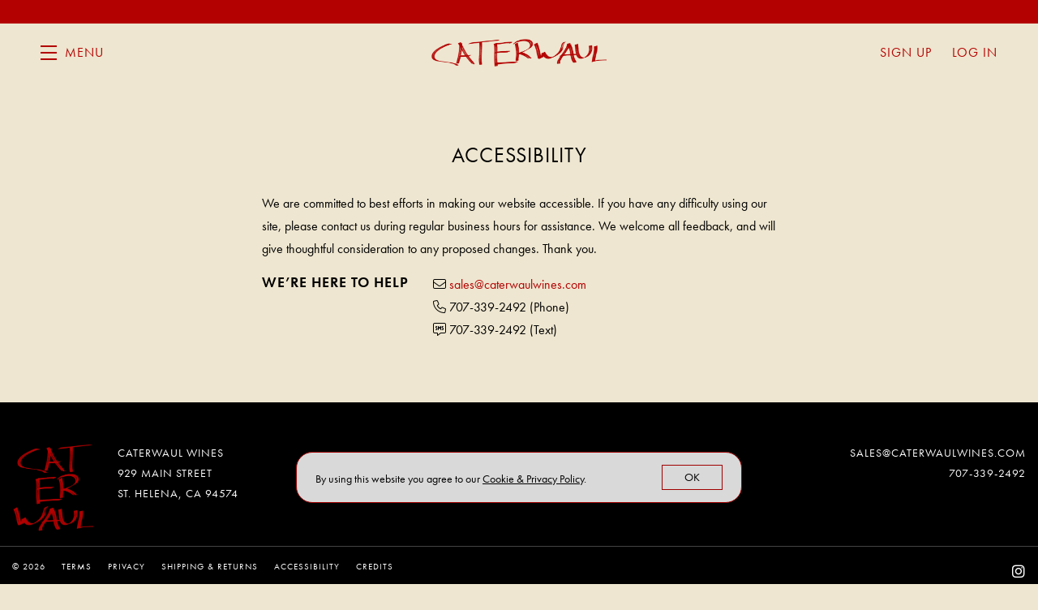

--- FILE ---
content_type: text/html; charset=UTF-8
request_url: https://www.caterwaulwines.com/accessibility/
body_size: 6831
content:
	<!DOCTYPE html>
	<html lang="en-us" class="h-100">
		<head>
			<meta charset="utf-8">
<meta http-equiv="x-ua-compatible" content="ie=edge">
<meta name="author" content="Wine Ecommerce and Websites for Fine Wine by Offset - www.offsetpartners.com">
<meta name="viewport" content="width=device-width, initial-scale=1, shrink-to-fit=no, user-scalable=yes">

<!--CSS-->
<link
	rel="stylesheet"
	href="/resources/css/stylesheet.css?v=1769195738"
/>
<script src="https://kit.fontawesome.com/9deb9c6a44.js" crossorigin="anonymous"></script>
<!-- HTML5 shim, for IE6-8 support of HTML5 elements -->
<!--[if lt IE 9]>
<script src="//html5shim.googlecode.com/svn/trunk/html5.js"></script>
<![endif]-->

<!--Shortcut Icons-->
<link rel="shortcut icon" href="//s3.amazonaws.com/efcheckout/caterwaulwines/favicon-17028.png?v20260127">
<link rel="icon" href="//s3.amazonaws.com/efcheckout/caterwaulwines/favicon-17028.png?v20260127">
<link rel="icon" sizes="16x16 32x32 64x64" href="//s3.amazonaws.com/efcheckout/caterwaulwines/favicon-17028.png?v20260127">
<link rel="icon" type="image/png" sizes="32x32" href="//s3.amazonaws.com/efcheckout/caterwaulwines/favicon-17028.png?v20260127">
<link rel="icon" type="image/png" sizes="16x16" href="//s3.amazonaws.com/efcheckout/caterwaulwines/favicon-17028.png?v20260127">
<link rel="apple-touch-icon" sizes="180x180" href="//s3.amazonaws.com/efcheckout/caterwaulwines/favicon-large-82481.png?v20260127">

<!-- Facebook -->
<meta property="og:type" content="website" />
<meta property="og:site_name" content="Caterwaul Wines" />
<meta property="og:url" content="https://www.caterwaulwines.com" />
<meta name="og:title" content="Caterwaul Wines" />
<meta name="og:description" content="A collection of Napa Valley Cabernet Sauvignon handpicked and crafted by Matt Hardin and Thomas Rivers Brown." />
<meta property="og:image" content="https://s3.amazonaws.com/efcheckout/caterwaulwines/social-og-image-74022.jpeg">

<!-- Twitter -->
<meta name="twitter:card" content="summary" />
<meta name="twitter:site" content="https://www.caterwaulwines.com" />
<meta name="twitter:title" content="Caterwaul Wines" />
<meta name="twitter:description" content="A collection of Napa Valley Cabernet Sauvignon handpicked and crafted by Matt Hardin and Thomas Rivers Brown." />
<meta property="twitter:image" content="https://s3.amazonaws.com/efcheckout/caterwaulwines/social-og-image-74022.jpeg" />





<template data-offset-inline="config">
	{"cart_expires_length":"600","cart_insurance":"","checkout_warnings_notices":"\u003Cp\u003EWARNING: Drinking distilled spirits, beer, coolers, wine and other alcoholic beverages may increase cancer risk, and, during pregnancy, can cause birth defects.&nbsp; For more information go to&nbsp;\u003Ca href=\u0022http:\/\/www.p65warnings.ca.gov\/alcohol\u0022\u003Ewww.P65Warnings.ca.gov\/alcohol\u003C\/a\u003E.\u003C\/p\u003E","company_email":"sales@caterwaulwines.com","company_name":"Caterwaul Wines","company_phone":"7073392492","enable_ach_payments":"FALSE","enable_age_restriction":"TRUE","enable_apple_pay_payments":"FALSE","enable_co_retail_delivery_fee":"TRUE","enable_facebook_pixel_tracking":"FALSE","enable_google_pay_payments":"FALSE","enable_google_pixel_tracking":"FALSE","enable_insurance":"FALSE","enable_international":"FALSE","enable_pinterest_pixel_tracking":"FALSE","enable_require_mailing_address":"FALSE","enable_shipcompliant":"FALSE","enable_stripe_elements":"TRUE","enable_stripe_test_mode":"FALSE","enable_wish":"FALSE","facebook_pixel_id":"","google_analytics_id":"","google_pixel_id":"","google_tag_manager_id":"","holiday_special_closure_dates":"","legal_entity":"Royal We, LLC","message_order_confirmation_cart":"\u003Cp\u003EThank you for your order of Caterwaul Wines. Your order has been confirmed. You should also receive an order confirmation by email. Please review it and let us know if you have any questions. Once your order is ready for shipment, your Account order page will be updated and you should receive an email with tracking information.\u003C\/p\u003E","minimum_checkout_quantity":"4","pinterest_pixel_id":"","requested_3rdparty_date":"","requested_willcall_date":"","restriction_age":"21","stripe_publishable_key":"pk_live_5zI2pqlr69qMbV2WOOOdR0Al00LPTaFHmg"}</template>

<!-- Typography -->
	<link rel="stylesheet" href="https://use.typekit.net/efx1hul.css" />

<!-- Metadata Extended -->
<!-- Meta Extended -->
<script>
    !function(t,o,c,k){if(!t.tock){var e=t.tock=function(){e.callMethod?
    e.callMethod.apply(e,arguments):e.queue.push(arguments)};t._tock||(t._tock=e),
    e.push=e,e.loaded=!0,e.version='1.0',e.queue=[];var f=o.createElement(c);f.async=!0,
    f.src=k;var g=o.getElementsByTagName(c)[0];g.parentNode.insertBefore(f,g)}}(
    window,document,'script','https://www.exploretock.com/tock.js');

    tock('init', 'caterwaul');
</script>






			<title>
</title>
			<meta name="description" content="A collection of Napa Valley Cabernet Sauvignon handpicked and crafted by Matt Hardin and Thomas Rivers Brown." />
		</head>
		<body
			class="
				d-flex flex-column h-100 layout-marketing marketing-pages
				page-pages-accessibility promo-open			"
		>
			<noscript>
				<p class="text-center text-danger">
					Please make sure Javascript is enabled in your browser to properly view and interact with our website.
				</p>
			</noscript>

			<a class="sr-only sr-only-focusable" href="#maincontent">Skip to main content</a>

			
			<div class="bottom-border"></div>

						<a href="/offering/" title="Caterwaul Wines">
			<div class="alert alert-info top-promo text-center" role="alert">
							</div>
		</a>
				<!-- <div class="d-none d-sm-block">
	<div class="login-reminder">
		<a class="btn btn-primary btn-block" href="/login/" data-toggle="modal" data-target="#figureModal" title="Caterwaul Wines - Sign In">Sign In</a>
		<small><a href="/signup/" data-offset-analytics="Clicked CTA" data-offset-analytics-data="Join Our List">Sign Up</a></small>
	</div>
</div> -->
<header
	id="header" role="banner" aria-label="Website Header"
	class="d-print-none site-header left-nav"
>
			<a href="#" class="open-nav" aria-label="Toggle Navigation" role="button" tabindex="1" aria-expanded="false">
			<span class="menu-button">
				<span></span>
				<span></span>
				<span></span>
			</span>
			<span class="menu-text">Menu</span>
		</a>
		<nav class="site-nav left-nav" aria-label="Main Navigation" tabindex="-1" aria-hidden="true" role="navigation">
			<!-- Mobile Slide Out-->
		<div class="site-nav-links">
			<div class="site-nav-links-inner">
					<h2>A Napa Valley Cabernet Sauvignon by Matt Hardin & Thomas Rivers Brown</h2>

<div class="primary-nav">
						<a 
								id="link-menu-home" 
				href="/" 
				title="Home"
			>Home</a>
								<a 
								id="link-menu-about" 
				href="/about/" 
				title="About"
			>About</a>
								<a 
								id="link-menu-wines" 
				href="/wines/" 
				title="Wines"
			>Wines</a>
								<a 
								id="link-menu-shop" 
				href="/shop/" 
				title="Shop"
			>Shop</a>
				
</div>

<div class="secondary-nav">
														
</div>

<div class="tertiary-nav">
															
</div>				<div class="mobile-nav-links">
																
			<a
			id="link-menu-signup"
			class="account-signup mobno"
			href="/signup/"
			data-offset-analytics="Clicked CTA" data-offset-analytics-data="Join Our List"
		>
			<span>
				Sign Up			</span>
		</a>
	
	<a
		id="link-menu-login"
		class="account-login mobno"
		href="/login/"
		data-toggle="modal"
		data-target="#figureModalMed"
	>
		<span>
			Log In		</span>
	</a>
				</div>
			</div>
		</div>
		<div class="site-nav-footer ms-1">
						<span class="nowrap company-title">Caterwaul Wines</span> 
  <div class="address">
    <span class="middot">&middot;</span>
    <span class="nowrap">929 Main Street</span> <span class='nowrap'>St. Helena, CA 94574</span>
  </div>
  <div class="phone">
    <span class="middot">&middot;</span> 
    <span class="nowrap"><a href="tel:707-339-2492">707-339-2492</a></span>
  </div>
  <div class="email">
    <span class='middot'>&middot;</span>
    <span class="email-link"><a href="mailto:sales@caterwaulwines.com">Email</a></span>
  </div>
			<div class="social-links-footer d-inline-flex">
			<span class='middot'>·</span>
									<a class="social-link" href="http://instagram.com/caterwaulwines" target='_blank' aria-label="Instagram">
					<i class="fab fa-instagram"></i>
				</a>
																										</div>
		</div>
	</nav>
	<a
	href="https://www.caterwaulwines.com/"
	class="site-logo wide"
	style="background-image: url(//s3.amazonaws.com/efcheckout/caterwaulwines/logo-33775.png);"
>Caterwaul Wines</a>
	<!-- Desktop -->
	<div class="account-links">
													
			<a
			id="link-header-signup"
			class="account-signup mobno"
			href="/signup/"
			data-offset-analytics="Clicked CTA" data-offset-analytics-data="Join Our List"
		>
			<span>
				Sign Up			</span>
		</a>
	
	<a
		id="link-header-login"
		class="account-login mobno"
		href="/login/"
		data-toggle="modal"
		data-target="#figureModalMed"
	>
		<span>
			Log In		</span>
	</a>
	</div>
	
	<div class="nav-mask"></div>	
</header>
			<span id="maincontent">
				<article>
										<main>
	<section id="content">
		<div class="container">
			<div class="row justify-content-center">
				<div class="col-md-7">

					<h1>Accessibility</h1>

				</div>
			</div>
			<div class="row justify-content-center">
				<div class="col-md-7">
	         <div class="accessibility-information">
		         <p>We are committed to best efforts in making our website accessible. If you have any difficulty using our site, please contact us during regular business hours for assistance. We welcome all feedback, and will give thoughtful consideration to any proposed changes. Thank you.</p>
	         </div>

					<div class="contact-info">
	<div class="row">
		<div class="col-auto">
			<h4>We’re here to help</h4>
		</div>
		<div class="col">
			<div style="white-space: nowrap;">
				<i class="fa-light fa-envelope"></i>
				<a href="mailto:sales@caterwaulwines.com">sales@caterwaulwines.com</a>
			</div>
			
							<div style="white-space: nowrap;">
					<i class="fa-light fa-phone"></i>
					707-339-2492					<span>(Phone)</span>
				</div>
			
							<div style="white-space: nowrap;">
					<i class="fa-light fa-message-sms"></i>
					707-339-2492					<span>(Text)</span>
				</div>
					</div>
	</div>
</div>

				</div>
			</div>
		</div>
	</section>
</main>				</article>
			</span>

			<!-- Footer -->
<footer class="d-print-none site-footer mt-auto" role="contentinfo" aria-label="Site Footer">
	<div class="container-fluid">
				<div class="row footer-row">
			<div class="col-md-auto footer-logo">
									<a class="company-name" href="/" aria-label="Caterwaul Wines">
													<img src="//s3.amazonaws.com/efcheckout/caterwaulwines/logo-footer-78944.png" alt="Caterwaul Wines">
											</a>
							</div>
			<div class="col-md-auto">
									<div class="company-business-name">
						Caterwaul Wines					</div>
				
								<div class="company-address">
											929 Main Street																<div>
							St. Helena, CA 94574						</div>
									</div>
				
			</div>
			<div class="col-md-auto">
							</div>
			<div class="col-md-3 ml-md-auto">

									<div class="company-email text-left text-md-right">
						<a href="mailto:sales@caterwaulwines.com">
							sales@caterwaulwines.com						</a>
					</div>
				
									<div class="company-phone text-left text-md-right">
						707-339-2492					</div>
				
				
			</div>
		</div>
		<div class="row copyright-row">
			<div class="col-md-9 order-2 order-md-1">
				<div class="company-administrative">
					&copy; 2026 <span class="nbsp">&nbsp;&nbsp;&nbsp;</span>
					<a href="/terms/" data-toggle="modal" data-target="#figureModalMed">Terms</a> <span class="nbsp">&nbsp;&nbsp;&nbsp;</span>
					<a href="/privacy/" data-toggle="modal" data-target="#figureModalMed">Privacy</a> <span class="nbsp">&nbsp;&nbsp;&nbsp;</span>
					<a href="/shipping/" data-toggle="modal" data-target="#figureModalMed">Shipping &amp; Returns</a> <span class="nbsp">&nbsp;&nbsp;&nbsp;</span>
					<a href="/accessibility/">Accessibility</a> <span class="nbsp">&nbsp;&nbsp;&nbsp;</span>

					<a class="link-credits" href="/credits/">Credits</a>
				</div>
			</div>
			<div class="col-md-3 order-1 order-md-2">
				<div class="social-icons text-md-right">
					<a href='http://instagram.com/caterwaulwines' target='_blank' aria-label='Instagram - New Window'><i class='fa-brands fa-instagram'></i></a>																								</div>
			</div>
		</div>
	</div>
</footer>			<!-- Cookie Message -->
<div id="euroCookie" class="cookie-warning" role="dialog">
	<div class="cookie-inner">
		<div class="container">
			<div class="form-row justify-content-center">
				<div class="col-md-10 d-flex align-items-center">
					<p>By using this website you agree to our <a
							href="/privacy/" data-toggle="modal"
							data-target="#figureModalMed" role="link"
							aria-label="View Privacy Policy"
						><span class="underline">Cookie & Privacy Policy</span></a>.
					</p>
				</div>
				<div class="col-md-2 text-right">
					<a
						class="btn btn-sm btn-outline-primary die-cookie btn-block px-0"
						id="cookie_accept" href="#" role="button"
						aria-label="I agree to your Cookie and Privay Policy"
					>OK</a>
				</div>
			</div>
		</div>
	</div>
</div>			<!-- Javascript -->
<script src="/resources/js/moment.js"></script>
<script src="/resources/js/javascript.js?v=11769195738"></script>
<!--Cookie Cookie Script-->
<script type="text/javascript">
	$(document).ready(function() {
	  var defaultButtonTxt = $("#cookie_accept").text();
	  $("#cookie_enable").change(function() {
	    if (this.checked) {
	      $("#cookie_accept")
	        .addClass("die-cookie")
	        .removeClass("disabled")
	        .removeClass("btn-outline-primary")
	        .addClass("btn-primary")
	        .text("Accept & Close");
	    } else {
	      $("#cookie_accept")
	        .removeClass("die-cookie")
	        .addClass("disabled")
	        .addClass("btn-outline-primary")
	        .removeClass("btn-primary")
	        .text(defaultButtonTxt);
	    }
	  });
	  $(document).on("click", ".die-cookie", function() {
	    $.cookie("euroWarning", "nomnomnom", { expires: 1825, path: "/" });
	    $("#euroCookie").fadeOut();
	    $('body').removeClass('no-cookie');
	    return false;
	  });
	  var cookieValue = $.cookie("euroWarning");
	  if (cookieValue == "nomnomnom") {
	    return;
	  } else {
	    $("#euroCookie").fadeIn();
	    $('body').addClass('no-cookie');
	  }
	});
</script>

<script src="https://js.stripe.com/v3/"></script>
	<script src="https://s3.amazonaws.com/securecheckout/global/js/payment-form-se.st.js?v3.0.1"></script>

<script type="text/javascript">
	// if not already defined, define function handleCvvOnSubmit
	//TODO: payment-form & payment-form-no-zip already have their own; is it really needed here..??
	if (typeof handleCvvOnSubmit !== "function") {
		function handleCvvOnSubmit() {
			// Run a subset of Bootstrap form validation
			const form = $("#credit-card-form");
			if (form[0].checkValidity()) {
				form.removeClass("not-yet-sparky");
				$("#credit_code").removeAttr("required"); // DTP-597/1078
				form.submit();
			}
			else {
				form.addClass("not-yet-sparky");
			}

			form.addClass("was-validated");
		}
	}

	// reCAPTCHA v3 version of handleCvvOnSubmit
	if (typeof handleCvvOnSubmitV3 !== "function") {
		function handleCvvOnSubmitV3(e, siteKey) {
			e.preventDefault();
			const form = $("#credit-card-form");

			if (form[0].checkValidity()) {
				grecaptcha.enterprise.ready(async () => {
					const token = await grecaptcha.enterprise.execute(siteKey, {action: "PAYMENT_SUBMIT"});
					$("<input>").attr({
						type: "hidden",
						name: "g-recaptcha-response",
						value: token
					}).appendTo(form);

					form.removeClass("not-yet-sparky");
					$("#credit_code").removeAttr("required"); // DTP-597/1078
					form.submit();
				});
			} else {
				form.addClass("not-yet-sparky");
			}

			form.addClass("was-validated");
		}
	}
</script>


			<!-- Analytics -->
<offset-analytics event="PageView"></offset-analytics>
<offset-analytics event="loginStatus" data="signed out" platform="google"></offset-analytics>
<offset-analytics event="userId" data="" platform="google"></offset-analytics>






<script type="text/javascript">
document.addEventListener("DOMContentLoaded", () => {
	document.querySelectorAll('.qty').forEach((el) => {
		el.addEventListener('change', (e) => {
			const price = el.getAttribute("data-price");
			const qty = parseInt(el.value, 10);
			window.OFFSET.analytics.trackEvent("AddToCart", {
				"currency": "USD",
				"value": parseFloat(price) * qty,
				"items": [{
					"id": el.getAttribute("data-sku"),
					"name": el.getAttribute("data-name"),
					"quantity": qty,
				}],
			});
		});
	});

	document.querySelectorAll('.btn-add-cart').forEach((el) => {
		el.addEventListener('click', (e) => {
			const price = el.getAttribute("data-price");
			let qty = 1;
			const form = el.closest('form');
			if (form) {
				const select = form.querySelector('select');
				if (select) {
					qty = parseInt(select.value, 10);
				}
			}
			window.OFFSET.analytics.trackEvent("AddToCart", {
				"currency": "USD",
				"value": parseFloat(price) * qty,
				"items": [{
					"id": el.getAttribute("data-sku"),
					"name": el.getAttribute("data-name"),
					"quantity": qty,
				}],
			});
		});
	});
});
</script>
			
<div class="site-modal" tabindex="-1" role="dialog" aria-hidden="true">
	<div class="modal-mask"></div>
	<div class="site-modal-inner">
		<a href="#" class="modal-close" role="button" aria-label="Close Modal Window">
			<span></span>
			<span></span>
		</a>
		<div class="site-modal-content">
		</div>
	</div>
</div>
<div class="site-mask"></div>

<!-- Regular Modal -->
<div class="modal fade ajaxmodal" id="figureModal" tabindex="-1" role="dialog" aria-hidden="true">
	<div class="modal-dialog" role="document">
		<div class="modal-content">
			<div class="modal-header">
				<button type="button" class="close" data-dismiss="modal" aria-label="Close">
					<span aria-hidden="true">&times;</span>
				</button>
			</div>
			<div class="modal-body">
				<span class="modal-load-area little"></span>
			</div>
		</div>
	</div>
</div>
<!-- Medium Modal -->
<div class="modal fade ajaxmodal" id="figureModalMed" tabindex="-1" role="dialog" aria-hidden="true">
	<div class="modal-dialog modal-lg" role="document">
		<div class="modal-content">
			<div class="modal-header">
				<button type="button" class="close" data-dismiss="modal" aria-label="Close">
					<span aria-hidden="true">&times;</span>
				</button>
			</div>
			<div class="modal-body">
				<span class="modal-load-area little"></span>
			</div>
		</div>
	</div>
</div>

<!-- Cart Modal -->
<div class="modal fade" id="cartModal" tabindex="-1" role="dialog" aria-hidden="true">
	<div class="modal-dialog" role="document">
		<div class="modal-content">
			<div class="modal-header">
				<button type="button" class="close" data-dismiss="modal" aria-label="Close">
					<span aria-hidden="true">&times;</span>
				</button>
			</div>
			<div class="modal-body">
				<span class="modal-load-area little"></span>
			</div>
		</div>
	</div>
</div>

<!-- Big Modal -->
<div class="modal fade ajaxmodal" id="figureModalLarge" tabindex="-1" role="dialog" aria-hidden="true">
	<div class="modal-dialog modal-big modal-dialog-centered" role="document">
		<div class="modal-content">
			<div class="modal-header">
				<button type="button" class="close" data-dismiss="modal" aria-label="Close">
					<span aria-hidden="true">&times;</span>
				</button>
			</div>
			<div class="modal-body">
				<span class="modal-load-area"></span>
			</div>
		</div>
	</div>
</div>

<!-- Video Modal -->
<div class="modal fade ajaxmodal" id="figureModalVideo" tabindex="-1" role="dialog" aria-hidden="true">
	<div class="modal-dialog modal-big modal-dialog-centered" role="document">
		<div class="modal-content">
			<div class="modal-header">
				<button type="button" class="close" data-dismiss="modal" aria-label="Close">
					<span aria-hidden="true">&times;</span>
				</button>
			</div>
			<div class="modal-body">
				<span class="modal-load-area"></span>
			</div>
		</div>
	</div>
</div>



	<!-- Mobile Horizontal Warning -->
<div
	id="mobileHorizontalWarning"
	class="modal fade bd-example-modal-sm"
	tabindex="-1"
	role="dialog"
	aria-label="mobileHorizontalWarningLabel"
	aria-hidden="true"
>
	<div class="modal-dialog modal-sm h-100 d-flex align-items-center mt-0">
		<div class="modal-content mb-4">
			<div class="row px-3 py-2">
				<div class="col-2 phone-rotate-icon-join" style="position: relative;">
					<div class="flip-90-absolute">
						<svg xmlns="http://www.w3.org/2000/svg" width="48" height="48" fill="currentColor" viewBox="0 0 384 512">
							<!--!Font Awesome Pro 6.5.2 by @fontawesome - https://fontawesome.com License - https://fontawesome.com/license (Commercial License) Copyright 2024 Fonticons, Inc.-->
							<path d="M96 16C69.5 16 48 37.5 48 64V448c0 26.5 21.5 48 48 48H288c26.5 0 48-21.5 48-48V64c0-26.5-21.5-48-48-48H96zM32 64C32 28.7 60.7 0 96 0H288c35.3 0 64 28.7 64 64V448c0 35.3-28.7 64-64 64H96c-35.3 0-64-28.7-64-64V64zM144 432h96c4.4 0 8 3.6 8 8s-3.6 8-8 8H144c-4.4 0-8-3.6-8-8s3.6-8 8-8z"/>
						</svg>
					</div>
					<div class="flip-90-absolute reverse">
						<svg xmlns="http://www.w3.org/2000/svg" width="20" height="20" fill="currentColor" viewBox="0 0 512 512">
							<!--!Font Awesome Pro 6.5.2 by @fontawesome - https://fontawesome.com License - https://fontawesome.com/license (Commercial License) Copyright 2024 Fonticons, Inc.-->
							<path d="M69.4 210.6C89.8 126.5 165.6 64 256 64c71.1 0 133.1 38.6 166.3 96H368c-8.8 0-16 7.2-16 16s7.2 16 16 16h80.7H464c8.8 0 16-7.2 16-16V80c0-8.8-7.2-16-16-16s-16 7.2-16 16v60.6C408.8 75.5 337.5 32 256 32C149.6 32 60.5 106.2 37.7 205.6C35.5 215.2 43.1 224 53 224c7.9 0 14.6-5.7 16.5-13.4zm373.2 90.9C422.2 385.5 346.4 448 256 448c-71.1 0-133.1-38.6-166.3-96h54.5c8.8 0 16-7.2 16-16s-7.2-16-16-16H63.3 48.2c-8.8 0-16 7.2-16 16v96c0 8.8 7.2 16 16 16s16-7.2 16-16V371.8C103.4 436.6 174.7 480 256 480c106.4 0 195.5-74.2 218.3-173.6c2.2-9.6-5.4-18.4-15.3-18.4c-7.9 0-14.6 5.7-16.5 13.4z"/>
						</svg>
					</div>
				</div>
				<div class="col-10 pl-3 pr-0">
					<p><small>Please rotate your device vertically for the best viewing experience.</small></p>
				</div>
			</div>
		</div>
	</div>
</div>		</body>
	</html>


--- FILE ---
content_type: text/css
request_url: https://www.caterwaulwines.com/resources/css/stylesheet.css?v=1769195738
body_size: 45322
content:
/*!***************************************************************************************************************************************************************************************************!*\
  !*** css ../node_modules/css-loader/index.js!../node_modules/postcss-loader/lib/index.js??ruleSet[1].rules[0].use[2]!../node_modules/sass-loader/dist/cjs.js!./resources/css/src/stylesheet.scss ***!
  \***************************************************************************************************************************************************************************************************/
@charset "UTF-8";
/*!
 * Bootstrap v4.6.2 (https://getbootstrap.com/)
 * Copyright 2011-2022 The Bootstrap Authors
 * Copyright 2011-2022 Twitter, Inc.
 * Licensed under MIT (https://github.com/twbs/bootstrap/blob/main/LICENSE)
 */
:root {
  --blue: #007bff;
  --indigo: #6610f2;
  --purple: #6f42c1;
  --pink: #e83e8c;
  --red: #dc3545;
  --orange: #fd7e14;
  --yellow: #ffc107;
  --green: #28a745;
  --teal: #20c997;
  --cyan: #17a2b8;
  --white: #fff;
  --gray: #6c757d;
  --gray-dark: #343a40;
  --primary: #b30000;
  --secondary: #b30000;
  --success: #28a745;
  --info: #007bff;
  --warning: #ffc107;
  --danger: #dc3545;
  --light: #ffffff;
  --dark: #000000;
  --breakpoint-xs: 0;
  --breakpoint-sm: 576px;
  --breakpoint-md: 768px;
  --breakpoint-lg: 992px;
  --breakpoint-xl: 1200px;
  --font-family-sans-serif: -apple-system, BlinkMacSystemFont, "Segoe UI", Roboto, "Helvetica Neue", Arial, "Noto Sans", "Liberation Sans", sans-serif, "Apple Color Emoji", "Segoe UI Emoji", "Segoe UI Symbol", "Noto Color Emoji";
  --font-family-monospace: SFMono-Regular, Menlo, Monaco, Consolas, "Liberation Mono", "Courier New", monospace;
}

*,
*::before,
*::after {
  box-sizing: border-box;
}

html {
  font-family: sans-serif;
  line-height: 1.15;
  -webkit-text-size-adjust: 100%;
  -webkit-tap-highlight-color: rgba(0, 0, 0, 0);
}

article, aside, figcaption, figure, footer, header, hgroup, main, nav, section {
  display: block;
}

body {
  margin: 0;
  font-family: -apple-system, BlinkMacSystemFont, "Segoe UI", Roboto, "Helvetica Neue", Arial, "Noto Sans", "Liberation Sans", sans-serif, "Apple Color Emoji", "Segoe UI Emoji", "Segoe UI Symbol", "Noto Color Emoji";
  font-size: 1rem;
  font-weight: 400;
  line-height: 1.8;
  color: #000000;
  text-align: left;
  background-color: #eee6d0;
}

[tabindex="-1"]:focus:not(:focus-visible) {
  outline: 0 !important;
}

hr {
  box-sizing: content-box;
  height: 0;
  overflow: visible;
}

h1, h2, h3, h4, h5, h6 {
  margin-top: 0;
  margin-bottom: 0.5rem;
}

p {
  margin-top: 0;
  margin-bottom: 1rem;
}

abbr[title],
abbr[data-original-title] {
  text-decoration: underline;
  text-decoration: underline dotted;
  cursor: help;
  border-bottom: 0;
  text-decoration-skip-ink: none;
}

address {
  margin-bottom: 1rem;
  font-style: normal;
  line-height: inherit;
}

ol,
ul,
dl {
  margin-top: 0;
  margin-bottom: 1rem;
}

ol ol,
ul ul,
ol ul,
ul ol {
  margin-bottom: 0;
}

dt {
  font-weight: 700;
}

dd {
  margin-bottom: 0.5rem;
  margin-left: 0;
}

blockquote {
  margin: 0 0 1rem;
}

b,
strong {
  font-weight: bolder;
}

small {
  font-size: 80%;
}

sub,
sup {
  position: relative;
  font-size: 75%;
  line-height: 0;
  vertical-align: baseline;
}

sub {
  bottom: -0.25em;
}

sup {
  top: -0.5em;
}

a {
  color: #b30000;
  text-decoration: none;
  background-color: transparent;
}
a:hover {
  color: rgb(102.5, 0, 0);
  text-decoration: underline;
}

a:not([href]):not([class]) {
  color: inherit;
  text-decoration: none;
}
a:not([href]):not([class]):hover {
  color: inherit;
  text-decoration: none;
}

pre,
code,
kbd,
samp {
  font-family: SFMono-Regular, Menlo, Monaco, Consolas, "Liberation Mono", "Courier New", monospace;
  font-size: 1em;
}

pre {
  margin-top: 0;
  margin-bottom: 1rem;
  overflow: auto;
  -ms-overflow-style: scrollbar;
}

figure {
  margin: 0 0 1rem;
}

img {
  vertical-align: middle;
  border-style: none;
}

svg {
  overflow: hidden;
  vertical-align: middle;
}

table {
  border-collapse: collapse;
}

caption {
  padding-top: 0.75rem;
  padding-bottom: 0.75rem;
  color: #6c757d;
  text-align: left;
  caption-side: bottom;
}

th {
  text-align: inherit;
  text-align: -webkit-match-parent;
}

label {
  display: inline-block;
  margin-bottom: 0.5rem;
}

button {
  border-radius: 0;
}

button:focus:not(:focus-visible) {
  outline: 0;
}

input,
button,
select,
optgroup,
textarea {
  margin: 0;
  font-family: inherit;
  font-size: inherit;
  line-height: inherit;
}

button,
input {
  overflow: visible;
}

button,
select {
  text-transform: none;
}

[role=button] {
  cursor: pointer;
}

select {
  word-wrap: normal;
}

button,
[type=button],
[type=reset],
[type=submit] {
  -webkit-appearance: button;
}

button:not(:disabled),
[type=button]:not(:disabled),
[type=reset]:not(:disabled),
[type=submit]:not(:disabled) {
  cursor: pointer;
}

button::-moz-focus-inner,
[type=button]::-moz-focus-inner,
[type=reset]::-moz-focus-inner,
[type=submit]::-moz-focus-inner {
  padding: 0;
  border-style: none;
}

input[type=radio],
input[type=checkbox] {
  box-sizing: border-box;
  padding: 0;
}

textarea {
  overflow: auto;
  resize: vertical;
}

fieldset {
  min-width: 0;
  padding: 0;
  margin: 0;
  border: 0;
}

legend {
  display: block;
  width: 100%;
  max-width: 100%;
  padding: 0;
  margin-bottom: 0.5rem;
  font-size: 1.5rem;
  line-height: inherit;
  color: inherit;
  white-space: normal;
}

progress {
  vertical-align: baseline;
}

[type=number]::-webkit-inner-spin-button,
[type=number]::-webkit-outer-spin-button {
  height: auto;
}

[type=search] {
  outline-offset: -2px;
  -webkit-appearance: none;
}

[type=search]::-webkit-search-decoration {
  -webkit-appearance: none;
}

::-webkit-file-upload-button {
  font: inherit;
  -webkit-appearance: button;
}

output {
  display: inline-block;
}

summary {
  display: list-item;
  cursor: pointer;
}

template {
  display: none;
}

[hidden] {
  display: none !important;
}

h1, h2, h3, h4, h5, h6,
.h1, .h2, .h3, .h4, .h5, .h6 {
  margin-bottom: 0.5rem;
  font-weight: 500;
  line-height: 1.2;
}

h1, .h1 {
  font-size: 2.5rem;
}

h2, .h2 {
  font-size: 2rem;
}

h3, .h3 {
  font-size: 1.75rem;
}

h4, .h4 {
  font-size: 1.5rem;
}

h5, .h5 {
  font-size: 1.25rem;
}

h6, .h6 {
  font-size: 1rem;
}

.lead {
  font-size: 1.25rem;
  font-weight: 300;
}

.display-1 {
  font-size: 6rem;
  font-weight: 300;
  line-height: 1.2;
}

.display-2 {
  font-size: 5.5rem;
  font-weight: 300;
  line-height: 1.2;
}

.display-3 {
  font-size: 4.5rem;
  font-weight: 300;
  line-height: 1.2;
}

.display-4 {
  font-size: 3.5rem;
  font-weight: 300;
  line-height: 1.2;
}

hr {
  margin-top: 1rem;
  margin-bottom: 1rem;
  border: 0;
  border-top: 1px solid rgba(0, 0, 0, 0.1);
}

small,
.small {
  font-size: 0.875em;
  font-weight: 400;
}

mark,
.mark {
  padding: 0.2em;
  background-color: #fcf8e3;
}

.list-unstyled {
  padding-left: 0;
  list-style: none;
}

.list-inline {
  padding-left: 0;
  list-style: none;
}

.list-inline-item {
  display: inline-block;
}
.list-inline-item:not(:last-child) {
  margin-right: 0.5rem;
}

.initialism {
  font-size: 90%;
  text-transform: uppercase;
}

.blockquote {
  margin-bottom: 1rem;
  font-size: 1.25rem;
}

.blockquote-footer {
  display: block;
  font-size: 0.875em;
  color: #6c757d;
}
.blockquote-footer::before {
  content: "\2014\A0";
}

.img-fluid {
  max-width: 100%;
  height: auto;
}

.img-thumbnail {
  padding: 0.25rem;
  background-color: #eee6d0;
  border: 1px solid #dee2e6;
  max-width: 100%;
  height: auto;
}

.figure {
  display: inline-block;
}

.figure-img {
  margin-bottom: 0.5rem;
  line-height: 1;
}

.figure-caption {
  font-size: 90%;
  color: #6c757d;
}

code {
  font-size: 87.5%;
  color: #e83e8c;
  word-wrap: break-word;
}
a > code {
  color: inherit;
}

kbd {
  padding: 0.2rem 0.4rem;
  font-size: 87.5%;
  color: #fff;
  background-color: #212529;
}
kbd kbd {
  padding: 0;
  font-size: 100%;
  font-weight: 700;
}

pre {
  display: block;
  font-size: 87.5%;
  color: #212529;
}
pre code {
  font-size: inherit;
  color: inherit;
  word-break: normal;
}

.pre-scrollable {
  max-height: 340px;
  overflow-y: scroll;
}

.container,
.container-fluid,
.container-xl,
.container-lg,
.container-md,
.container-sm {
  width: 100%;
  padding-right: 15px;
  padding-left: 15px;
  margin-right: auto;
  margin-left: auto;
}

@media (min-width: 576px) {
  .container-sm, .container {
    max-width: 576px;
  }
}
@media (min-width: 768px) {
  .container-md, .container-sm, .container {
    max-width: 768px;
  }
}
@media (min-width: 992px) {
  .container-lg, .container-md, .container-sm, .container {
    max-width: 992px;
  }
}
@media (min-width: 1200px) {
  .container-xl, .container-lg, .container-md, .container-sm, .container {
    max-width: 1140px;
  }
}
.row {
  display: flex;
  flex-wrap: wrap;
  margin-right: -15px;
  margin-left: -15px;
}

.no-gutters {
  margin-right: 0;
  margin-left: 0;
}
.no-gutters > .col,
.no-gutters > [class*=col-] {
  padding-right: 0;
  padding-left: 0;
}

.col-xl,
.col-xl-auto, .col-xl-12, .col-xl-11, .col-xl-10, .col-xl-9, .col-xl-8, .col-xl-7, .col-xl-6, .col-xl-5, .col-xl-4, .col-xl-3, .col-xl-2, .col-xl-1, .col-lg,
.col-lg-auto, .col-lg-12, .col-lg-11, .col-lg-10, .col-lg-9, .col-lg-8, .col-lg-7, .col-lg-6, .col-lg-5, .col-lg-4, .col-lg-3, .col-lg-2, .col-lg-1, .col-md,
.col-md-auto, .col-md-12, .col-md-11, .col-md-10, .col-md-9, .col-md-8, .col-md-7, .col-md-6, .col-md-5, .col-md-4, .col-md-3, .col-md-2, .col-md-1, .col-sm,
.col-sm-auto, .col-sm-12, .col-sm-11, .col-sm-10, .col-sm-9, .col-sm-8, .col-sm-7, .col-sm-6, .col-sm-5, .col-sm-4, .col-sm-3, .col-sm-2, .col-sm-1, .col,
.col-auto, .col-12, .col-11, .col-10, .col-9, .col-8, .col-7, .col-6, .col-5, .col-4, .col-3, .col-2, .col-1 {
  position: relative;
  width: 100%;
  padding-right: 15px;
  padding-left: 15px;
}

.col {
  flex-basis: 0;
  flex-grow: 1;
  max-width: 100%;
}

.row-cols-1 > * {
  flex: 0 0 100%;
  max-width: 100%;
}

.row-cols-2 > * {
  flex: 0 0 50%;
  max-width: 50%;
}

.row-cols-3 > * {
  flex: 0 0 33.3333333333%;
  max-width: 33.3333333333%;
}

.row-cols-4 > * {
  flex: 0 0 25%;
  max-width: 25%;
}

.row-cols-5 > * {
  flex: 0 0 20%;
  max-width: 20%;
}

.row-cols-6 > * {
  flex: 0 0 16.6666666667%;
  max-width: 16.6666666667%;
}

.col-auto {
  flex: 0 0 auto;
  width: auto;
  max-width: 100%;
}

.col-1 {
  flex: 0 0 8.33333333%;
  max-width: 8.33333333%;
}

.col-2 {
  flex: 0 0 16.66666667%;
  max-width: 16.66666667%;
}

.col-3 {
  flex: 0 0 25%;
  max-width: 25%;
}

.col-4 {
  flex: 0 0 33.33333333%;
  max-width: 33.33333333%;
}

.col-5 {
  flex: 0 0 41.66666667%;
  max-width: 41.66666667%;
}

.col-6 {
  flex: 0 0 50%;
  max-width: 50%;
}

.col-7 {
  flex: 0 0 58.33333333%;
  max-width: 58.33333333%;
}

.col-8 {
  flex: 0 0 66.66666667%;
  max-width: 66.66666667%;
}

.col-9 {
  flex: 0 0 75%;
  max-width: 75%;
}

.col-10 {
  flex: 0 0 83.33333333%;
  max-width: 83.33333333%;
}

.col-11 {
  flex: 0 0 91.66666667%;
  max-width: 91.66666667%;
}

.col-12 {
  flex: 0 0 100%;
  max-width: 100%;
}

.order-first {
  order: -1;
}

.order-last {
  order: 13;
}

.order-0 {
  order: 0;
}

.order-1 {
  order: 1;
}

.order-2 {
  order: 2;
}

.order-3 {
  order: 3;
}

.order-4 {
  order: 4;
}

.order-5 {
  order: 5;
}

.order-6 {
  order: 6;
}

.order-7 {
  order: 7;
}

.order-8 {
  order: 8;
}

.order-9 {
  order: 9;
}

.order-10 {
  order: 10;
}

.order-11 {
  order: 11;
}

.order-12 {
  order: 12;
}

.offset-1 {
  margin-left: 8.33333333%;
}

.offset-2 {
  margin-left: 16.66666667%;
}

.offset-3 {
  margin-left: 25%;
}

.offset-4 {
  margin-left: 33.33333333%;
}

.offset-5 {
  margin-left: 41.66666667%;
}

.offset-6 {
  margin-left: 50%;
}

.offset-7 {
  margin-left: 58.33333333%;
}

.offset-8 {
  margin-left: 66.66666667%;
}

.offset-9 {
  margin-left: 75%;
}

.offset-10 {
  margin-left: 83.33333333%;
}

.offset-11 {
  margin-left: 91.66666667%;
}

@media (min-width: 576px) {
  .col-sm {
    flex-basis: 0;
    flex-grow: 1;
    max-width: 100%;
  }
  .row-cols-sm-1 > * {
    flex: 0 0 100%;
    max-width: 100%;
  }
  .row-cols-sm-2 > * {
    flex: 0 0 50%;
    max-width: 50%;
  }
  .row-cols-sm-3 > * {
    flex: 0 0 33.3333333333%;
    max-width: 33.3333333333%;
  }
  .row-cols-sm-4 > * {
    flex: 0 0 25%;
    max-width: 25%;
  }
  .row-cols-sm-5 > * {
    flex: 0 0 20%;
    max-width: 20%;
  }
  .row-cols-sm-6 > * {
    flex: 0 0 16.6666666667%;
    max-width: 16.6666666667%;
  }
  .col-sm-auto {
    flex: 0 0 auto;
    width: auto;
    max-width: 100%;
  }
  .col-sm-1 {
    flex: 0 0 8.33333333%;
    max-width: 8.33333333%;
  }
  .col-sm-2 {
    flex: 0 0 16.66666667%;
    max-width: 16.66666667%;
  }
  .col-sm-3 {
    flex: 0 0 25%;
    max-width: 25%;
  }
  .col-sm-4 {
    flex: 0 0 33.33333333%;
    max-width: 33.33333333%;
  }
  .col-sm-5 {
    flex: 0 0 41.66666667%;
    max-width: 41.66666667%;
  }
  .col-sm-6 {
    flex: 0 0 50%;
    max-width: 50%;
  }
  .col-sm-7 {
    flex: 0 0 58.33333333%;
    max-width: 58.33333333%;
  }
  .col-sm-8 {
    flex: 0 0 66.66666667%;
    max-width: 66.66666667%;
  }
  .col-sm-9 {
    flex: 0 0 75%;
    max-width: 75%;
  }
  .col-sm-10 {
    flex: 0 0 83.33333333%;
    max-width: 83.33333333%;
  }
  .col-sm-11 {
    flex: 0 0 91.66666667%;
    max-width: 91.66666667%;
  }
  .col-sm-12 {
    flex: 0 0 100%;
    max-width: 100%;
  }
  .order-sm-first {
    order: -1;
  }
  .order-sm-last {
    order: 13;
  }
  .order-sm-0 {
    order: 0;
  }
  .order-sm-1 {
    order: 1;
  }
  .order-sm-2 {
    order: 2;
  }
  .order-sm-3 {
    order: 3;
  }
  .order-sm-4 {
    order: 4;
  }
  .order-sm-5 {
    order: 5;
  }
  .order-sm-6 {
    order: 6;
  }
  .order-sm-7 {
    order: 7;
  }
  .order-sm-8 {
    order: 8;
  }
  .order-sm-9 {
    order: 9;
  }
  .order-sm-10 {
    order: 10;
  }
  .order-sm-11 {
    order: 11;
  }
  .order-sm-12 {
    order: 12;
  }
  .offset-sm-0 {
    margin-left: 0;
  }
  .offset-sm-1 {
    margin-left: 8.33333333%;
  }
  .offset-sm-2 {
    margin-left: 16.66666667%;
  }
  .offset-sm-3 {
    margin-left: 25%;
  }
  .offset-sm-4 {
    margin-left: 33.33333333%;
  }
  .offset-sm-5 {
    margin-left: 41.66666667%;
  }
  .offset-sm-6 {
    margin-left: 50%;
  }
  .offset-sm-7 {
    margin-left: 58.33333333%;
  }
  .offset-sm-8 {
    margin-left: 66.66666667%;
  }
  .offset-sm-9 {
    margin-left: 75%;
  }
  .offset-sm-10 {
    margin-left: 83.33333333%;
  }
  .offset-sm-11 {
    margin-left: 91.66666667%;
  }
}
@media (min-width: 768px) {
  .col-md {
    flex-basis: 0;
    flex-grow: 1;
    max-width: 100%;
  }
  .row-cols-md-1 > * {
    flex: 0 0 100%;
    max-width: 100%;
  }
  .row-cols-md-2 > * {
    flex: 0 0 50%;
    max-width: 50%;
  }
  .row-cols-md-3 > * {
    flex: 0 0 33.3333333333%;
    max-width: 33.3333333333%;
  }
  .row-cols-md-4 > * {
    flex: 0 0 25%;
    max-width: 25%;
  }
  .row-cols-md-5 > * {
    flex: 0 0 20%;
    max-width: 20%;
  }
  .row-cols-md-6 > * {
    flex: 0 0 16.6666666667%;
    max-width: 16.6666666667%;
  }
  .col-md-auto {
    flex: 0 0 auto;
    width: auto;
    max-width: 100%;
  }
  .col-md-1 {
    flex: 0 0 8.33333333%;
    max-width: 8.33333333%;
  }
  .col-md-2 {
    flex: 0 0 16.66666667%;
    max-width: 16.66666667%;
  }
  .col-md-3 {
    flex: 0 0 25%;
    max-width: 25%;
  }
  .col-md-4 {
    flex: 0 0 33.33333333%;
    max-width: 33.33333333%;
  }
  .col-md-5 {
    flex: 0 0 41.66666667%;
    max-width: 41.66666667%;
  }
  .col-md-6 {
    flex: 0 0 50%;
    max-width: 50%;
  }
  .col-md-7 {
    flex: 0 0 58.33333333%;
    max-width: 58.33333333%;
  }
  .col-md-8 {
    flex: 0 0 66.66666667%;
    max-width: 66.66666667%;
  }
  .col-md-9 {
    flex: 0 0 75%;
    max-width: 75%;
  }
  .col-md-10 {
    flex: 0 0 83.33333333%;
    max-width: 83.33333333%;
  }
  .col-md-11 {
    flex: 0 0 91.66666667%;
    max-width: 91.66666667%;
  }
  .col-md-12 {
    flex: 0 0 100%;
    max-width: 100%;
  }
  .order-md-first {
    order: -1;
  }
  .order-md-last {
    order: 13;
  }
  .order-md-0 {
    order: 0;
  }
  .order-md-1 {
    order: 1;
  }
  .order-md-2 {
    order: 2;
  }
  .order-md-3 {
    order: 3;
  }
  .order-md-4 {
    order: 4;
  }
  .order-md-5 {
    order: 5;
  }
  .order-md-6 {
    order: 6;
  }
  .order-md-7 {
    order: 7;
  }
  .order-md-8 {
    order: 8;
  }
  .order-md-9 {
    order: 9;
  }
  .order-md-10 {
    order: 10;
  }
  .order-md-11 {
    order: 11;
  }
  .order-md-12 {
    order: 12;
  }
  .offset-md-0 {
    margin-left: 0;
  }
  .offset-md-1 {
    margin-left: 8.33333333%;
  }
  .offset-md-2 {
    margin-left: 16.66666667%;
  }
  .offset-md-3 {
    margin-left: 25%;
  }
  .offset-md-4 {
    margin-left: 33.33333333%;
  }
  .offset-md-5 {
    margin-left: 41.66666667%;
  }
  .offset-md-6 {
    margin-left: 50%;
  }
  .offset-md-7 {
    margin-left: 58.33333333%;
  }
  .offset-md-8 {
    margin-left: 66.66666667%;
  }
  .offset-md-9 {
    margin-left: 75%;
  }
  .offset-md-10 {
    margin-left: 83.33333333%;
  }
  .offset-md-11 {
    margin-left: 91.66666667%;
  }
}
@media (min-width: 992px) {
  .col-lg {
    flex-basis: 0;
    flex-grow: 1;
    max-width: 100%;
  }
  .row-cols-lg-1 > * {
    flex: 0 0 100%;
    max-width: 100%;
  }
  .row-cols-lg-2 > * {
    flex: 0 0 50%;
    max-width: 50%;
  }
  .row-cols-lg-3 > * {
    flex: 0 0 33.3333333333%;
    max-width: 33.3333333333%;
  }
  .row-cols-lg-4 > * {
    flex: 0 0 25%;
    max-width: 25%;
  }
  .row-cols-lg-5 > * {
    flex: 0 0 20%;
    max-width: 20%;
  }
  .row-cols-lg-6 > * {
    flex: 0 0 16.6666666667%;
    max-width: 16.6666666667%;
  }
  .col-lg-auto {
    flex: 0 0 auto;
    width: auto;
    max-width: 100%;
  }
  .col-lg-1 {
    flex: 0 0 8.33333333%;
    max-width: 8.33333333%;
  }
  .col-lg-2 {
    flex: 0 0 16.66666667%;
    max-width: 16.66666667%;
  }
  .col-lg-3 {
    flex: 0 0 25%;
    max-width: 25%;
  }
  .col-lg-4 {
    flex: 0 0 33.33333333%;
    max-width: 33.33333333%;
  }
  .col-lg-5 {
    flex: 0 0 41.66666667%;
    max-width: 41.66666667%;
  }
  .col-lg-6 {
    flex: 0 0 50%;
    max-width: 50%;
  }
  .col-lg-7 {
    flex: 0 0 58.33333333%;
    max-width: 58.33333333%;
  }
  .col-lg-8 {
    flex: 0 0 66.66666667%;
    max-width: 66.66666667%;
  }
  .col-lg-9 {
    flex: 0 0 75%;
    max-width: 75%;
  }
  .col-lg-10 {
    flex: 0 0 83.33333333%;
    max-width: 83.33333333%;
  }
  .col-lg-11 {
    flex: 0 0 91.66666667%;
    max-width: 91.66666667%;
  }
  .col-lg-12 {
    flex: 0 0 100%;
    max-width: 100%;
  }
  .order-lg-first {
    order: -1;
  }
  .order-lg-last {
    order: 13;
  }
  .order-lg-0 {
    order: 0;
  }
  .order-lg-1 {
    order: 1;
  }
  .order-lg-2 {
    order: 2;
  }
  .order-lg-3 {
    order: 3;
  }
  .order-lg-4 {
    order: 4;
  }
  .order-lg-5 {
    order: 5;
  }
  .order-lg-6 {
    order: 6;
  }
  .order-lg-7 {
    order: 7;
  }
  .order-lg-8 {
    order: 8;
  }
  .order-lg-9 {
    order: 9;
  }
  .order-lg-10 {
    order: 10;
  }
  .order-lg-11 {
    order: 11;
  }
  .order-lg-12 {
    order: 12;
  }
  .offset-lg-0 {
    margin-left: 0;
  }
  .offset-lg-1 {
    margin-left: 8.33333333%;
  }
  .offset-lg-2 {
    margin-left: 16.66666667%;
  }
  .offset-lg-3 {
    margin-left: 25%;
  }
  .offset-lg-4 {
    margin-left: 33.33333333%;
  }
  .offset-lg-5 {
    margin-left: 41.66666667%;
  }
  .offset-lg-6 {
    margin-left: 50%;
  }
  .offset-lg-7 {
    margin-left: 58.33333333%;
  }
  .offset-lg-8 {
    margin-left: 66.66666667%;
  }
  .offset-lg-9 {
    margin-left: 75%;
  }
  .offset-lg-10 {
    margin-left: 83.33333333%;
  }
  .offset-lg-11 {
    margin-left: 91.66666667%;
  }
}
@media (min-width: 1200px) {
  .col-xl {
    flex-basis: 0;
    flex-grow: 1;
    max-width: 100%;
  }
  .row-cols-xl-1 > * {
    flex: 0 0 100%;
    max-width: 100%;
  }
  .row-cols-xl-2 > * {
    flex: 0 0 50%;
    max-width: 50%;
  }
  .row-cols-xl-3 > * {
    flex: 0 0 33.3333333333%;
    max-width: 33.3333333333%;
  }
  .row-cols-xl-4 > * {
    flex: 0 0 25%;
    max-width: 25%;
  }
  .row-cols-xl-5 > * {
    flex: 0 0 20%;
    max-width: 20%;
  }
  .row-cols-xl-6 > * {
    flex: 0 0 16.6666666667%;
    max-width: 16.6666666667%;
  }
  .col-xl-auto {
    flex: 0 0 auto;
    width: auto;
    max-width: 100%;
  }
  .col-xl-1 {
    flex: 0 0 8.33333333%;
    max-width: 8.33333333%;
  }
  .col-xl-2 {
    flex: 0 0 16.66666667%;
    max-width: 16.66666667%;
  }
  .col-xl-3 {
    flex: 0 0 25%;
    max-width: 25%;
  }
  .col-xl-4 {
    flex: 0 0 33.33333333%;
    max-width: 33.33333333%;
  }
  .col-xl-5 {
    flex: 0 0 41.66666667%;
    max-width: 41.66666667%;
  }
  .col-xl-6 {
    flex: 0 0 50%;
    max-width: 50%;
  }
  .col-xl-7 {
    flex: 0 0 58.33333333%;
    max-width: 58.33333333%;
  }
  .col-xl-8 {
    flex: 0 0 66.66666667%;
    max-width: 66.66666667%;
  }
  .col-xl-9 {
    flex: 0 0 75%;
    max-width: 75%;
  }
  .col-xl-10 {
    flex: 0 0 83.33333333%;
    max-width: 83.33333333%;
  }
  .col-xl-11 {
    flex: 0 0 91.66666667%;
    max-width: 91.66666667%;
  }
  .col-xl-12 {
    flex: 0 0 100%;
    max-width: 100%;
  }
  .order-xl-first {
    order: -1;
  }
  .order-xl-last {
    order: 13;
  }
  .order-xl-0 {
    order: 0;
  }
  .order-xl-1 {
    order: 1;
  }
  .order-xl-2 {
    order: 2;
  }
  .order-xl-3 {
    order: 3;
  }
  .order-xl-4 {
    order: 4;
  }
  .order-xl-5 {
    order: 5;
  }
  .order-xl-6 {
    order: 6;
  }
  .order-xl-7 {
    order: 7;
  }
  .order-xl-8 {
    order: 8;
  }
  .order-xl-9 {
    order: 9;
  }
  .order-xl-10 {
    order: 10;
  }
  .order-xl-11 {
    order: 11;
  }
  .order-xl-12 {
    order: 12;
  }
  .offset-xl-0 {
    margin-left: 0;
  }
  .offset-xl-1 {
    margin-left: 8.33333333%;
  }
  .offset-xl-2 {
    margin-left: 16.66666667%;
  }
  .offset-xl-3 {
    margin-left: 25%;
  }
  .offset-xl-4 {
    margin-left: 33.33333333%;
  }
  .offset-xl-5 {
    margin-left: 41.66666667%;
  }
  .offset-xl-6 {
    margin-left: 50%;
  }
  .offset-xl-7 {
    margin-left: 58.33333333%;
  }
  .offset-xl-8 {
    margin-left: 66.66666667%;
  }
  .offset-xl-9 {
    margin-left: 75%;
  }
  .offset-xl-10 {
    margin-left: 83.33333333%;
  }
  .offset-xl-11 {
    margin-left: 91.66666667%;
  }
}
.table {
  width: 100%;
  margin-bottom: 1rem;
  color: #000000;
}
.table th,
.table td {
  padding: 0.75rem;
  vertical-align: top;
  border-top: 1px solid rgb(210.90625, 190.15625, 133.09375);
}
.table thead th {
  vertical-align: bottom;
  border-bottom: 2px solid rgb(210.90625, 190.15625, 133.09375);
}
.table tbody + tbody {
  border-top: 2px solid rgb(210.90625, 190.15625, 133.09375);
}

.table-sm th,
.table-sm td {
  padding: 0.3rem;
}

.table-bordered {
  border: 1px solid rgb(210.90625, 190.15625, 133.09375);
}
.table-bordered th,
.table-bordered td {
  border: 1px solid rgb(210.90625, 190.15625, 133.09375);
}
.table-bordered thead th,
.table-bordered thead td {
  border-bottom-width: 2px;
}

.table-borderless th,
.table-borderless td,
.table-borderless thead th,
.table-borderless tbody + tbody {
  border: 0;
}

.table-striped tbody tr:nth-of-type(odd) {
  background-color: rgba(0, 0, 0, 0.05);
}

.table-hover tbody tr:hover {
  color: #000000;
  background-color: rgba(0, 0, 0, 0.075);
}

.table-primary,
.table-primary > th,
.table-primary > td {
  background-color: rgb(233.72, 183.6, 183.6);
}
.table-primary th,
.table-primary td,
.table-primary thead th,
.table-primary tbody + tbody {
  border-color: rgb(215.48, 122.4, 122.4);
}

.table-hover .table-primary:hover {
  background-color: rgb(227.8650151057, 163.9549848943, 163.9549848943);
}
.table-hover .table-primary:hover > td,
.table-hover .table-primary:hover > th {
  background-color: rgb(227.8650151057, 163.9549848943, 163.9549848943);
}

.table-secondary,
.table-secondary > th,
.table-secondary > td {
  background-color: rgb(233.72, 183.6, 183.6);
}
.table-secondary th,
.table-secondary td,
.table-secondary thead th,
.table-secondary tbody + tbody {
  border-color: rgb(215.48, 122.4, 122.4);
}

.table-hover .table-secondary:hover {
  background-color: rgb(227.8650151057, 163.9549848943, 163.9549848943);
}
.table-hover .table-secondary:hover > td,
.table-hover .table-secondary:hover > th {
  background-color: rgb(227.8650151057, 163.9549848943, 163.9549848943);
}

.table-success,
.table-success > th,
.table-success > td {
  background-color: rgb(194.8, 230.36, 202.92);
}
.table-success th,
.table-success td,
.table-success thead th,
.table-success tbody + tbody {
  border-color: rgb(143.2, 209.24, 158.28);
}

.table-hover .table-success:hover {
  background-color: rgb(176.7059405941, 222.9540594059, 187.2665346535);
}
.table-hover .table-success:hover > td,
.table-hover .table-success:hover > th {
  background-color: rgb(176.7059405941, 222.9540594059, 187.2665346535);
}

.table-info,
.table-info > th,
.table-info > td {
  background-color: rgb(183.6, 218.04, 255);
}
.table-info th,
.table-info td,
.table-info thead th,
.table-info tbody + tbody {
  border-color: rgb(122.4, 186.36, 255);
}

.table-hover .table-info:hover {
  background-color: rgb(158.1, 204.84, 255);
}
.table-hover .table-info:hover > td,
.table-hover .table-info:hover > th {
  background-color: rgb(158.1, 204.84, 255);
}

.table-warning,
.table-warning > th,
.table-warning > td {
  background-color: rgb(255, 237.64, 185.56);
}
.table-warning th,
.table-warning td,
.table-warning thead th,
.table-warning tbody + tbody {
  border-color: rgb(255, 222.76, 126.04);
}

.table-hover .table-warning:hover {
  background-color: rgb(255, 231.265, 160.06);
}
.table-hover .table-warning:hover > td,
.table-hover .table-warning:hover > th {
  background-color: rgb(255, 231.265, 160.06);
}

.table-danger,
.table-danger > th,
.table-danger > td {
  background-color: rgb(245.2, 198.44, 202.92);
}
.table-danger th,
.table-danger td,
.table-danger thead th,
.table-danger tbody + tbody {
  border-color: rgb(236.8, 149.96, 158.28);
}

.table-hover .table-danger:hover {
  background-color: rgb(241.4341772152, 176.7058227848, 182.9073417722);
}
.table-hover .table-danger:hover > td,
.table-hover .table-danger:hover > th {
  background-color: rgb(241.4341772152, 176.7058227848, 182.9073417722);
}

.table-light,
.table-light > th,
.table-light > td {
  background-color: white;
}
.table-light th,
.table-light td,
.table-light thead th,
.table-light tbody + tbody {
  border-color: white;
}

.table-hover .table-light:hover {
  background-color: rgb(242.25, 242.25, 242.25);
}
.table-hover .table-light:hover > td,
.table-hover .table-light:hover > th {
  background-color: rgb(242.25, 242.25, 242.25);
}

.table-dark,
.table-dark > th,
.table-dark > td {
  background-color: rgb(183.6, 183.6, 183.6);
}
.table-dark th,
.table-dark td,
.table-dark thead th,
.table-dark tbody + tbody {
  border-color: rgb(122.4, 122.4, 122.4);
}

.table-hover .table-dark:hover {
  background-color: rgb(170.85, 170.85, 170.85);
}
.table-hover .table-dark:hover > td,
.table-hover .table-dark:hover > th {
  background-color: rgb(170.85, 170.85, 170.85);
}

.table-active,
.table-active > th,
.table-active > td {
  background-color: rgba(0, 0, 0, 0.075);
}

.table-hover .table-active:hover {
  background-color: rgba(0, 0, 0, 0.075);
}
.table-hover .table-active:hover > td,
.table-hover .table-active:hover > th {
  background-color: rgba(0, 0, 0, 0.075);
}

.table .thead-dark th {
  color: #fff;
  background-color: #343a40;
  border-color: rgb(69.1465517241, 77.125, 85.1034482759);
}
.table .thead-light th {
  color: #495057;
  background-color: #e9ecef;
  border-color: rgb(210.90625, 190.15625, 133.09375);
}

.table-dark {
  color: #fff;
  background-color: #343a40;
}
.table-dark th,
.table-dark td,
.table-dark thead th {
  border-color: rgb(69.1465517241, 77.125, 85.1034482759);
}
.table-dark.table-bordered {
  border: 0;
}
.table-dark.table-striped tbody tr:nth-of-type(odd) {
  background-color: rgba(255, 255, 255, 0.05);
}
.table-dark.table-hover tbody tr:hover {
  color: #fff;
  background-color: rgba(255, 255, 255, 0.075);
}

@media (max-width: 575.98px) {
  .table-responsive-sm {
    display: block;
    width: 100%;
    overflow-x: auto;
    -webkit-overflow-scrolling: touch;
  }
  .table-responsive-sm > .table-bordered {
    border: 0;
  }
}
@media (max-width: 767.98px) {
  .table-responsive-md {
    display: block;
    width: 100%;
    overflow-x: auto;
    -webkit-overflow-scrolling: touch;
  }
  .table-responsive-md > .table-bordered {
    border: 0;
  }
}
@media (max-width: 991.98px) {
  .table-responsive-lg {
    display: block;
    width: 100%;
    overflow-x: auto;
    -webkit-overflow-scrolling: touch;
  }
  .table-responsive-lg > .table-bordered {
    border: 0;
  }
}
@media (max-width: 1199.98px) {
  .table-responsive-xl {
    display: block;
    width: 100%;
    overflow-x: auto;
    -webkit-overflow-scrolling: touch;
  }
  .table-responsive-xl > .table-bordered {
    border: 0;
  }
}
.table-responsive {
  display: block;
  width: 100%;
  overflow-x: auto;
  -webkit-overflow-scrolling: touch;
}
.table-responsive > .table-bordered {
  border: 0;
}

.form-control {
  display: block;
  width: 100%;
  height: calc(1.8em + 0.75rem + 2px);
  padding: 0.375rem 0.75rem;
  font-size: 1rem;
  font-weight: 400;
  line-height: 1.8;
  color: #495057;
  background-color: #fff;
  background-clip: padding-box;
  border: 1px solid rgb(197.359375, 170.234375, 95.640625);
  border-radius: 0;
  transition: border-color 0.15s ease-in-out, box-shadow 0.15s ease-in-out;
}
@media (prefers-reduced-motion: reduce) {
  .form-control {
    transition: none;
  }
}
.form-control::-ms-expand {
  background-color: transparent;
  border: 0;
}
.form-control:focus {
  color: none;
  background-color: #fff;
  border-color: rgb(255, 51.5, 51.5);
  outline: 0;
  box-shadow: none;
}
.form-control::placeholder {
  color: #666666;
  opacity: 1;
}
.form-control:disabled, .form-control[readonly] {
  background-color: #e9ecef;
  opacity: 1;
}

input[type=date].form-control,
input[type=time].form-control,
input[type=datetime-local].form-control,
input[type=month].form-control {
  appearance: none;
}

select.form-control:-moz-focusring {
  color: transparent;
  text-shadow: 0 0 0 #495057;
}
select.form-control:focus::-ms-value {
  color: #495057;
  background-color: #fff;
}

.form-control-file,
.form-control-range {
  display: block;
  width: 100%;
}

.col-form-label {
  padding-top: calc(0.375rem + 1px);
  padding-bottom: calc(0.375rem + 1px);
  margin-bottom: 0;
  font-size: inherit;
  line-height: 1.8;
}

.col-form-label-lg {
  padding-top: calc(0.5rem + 1px);
  padding-bottom: calc(0.5rem + 1px);
  font-size: 1.25rem;
  line-height: 1.5;
}

.col-form-label-sm {
  padding-top: calc(0.25rem + 1px);
  padding-bottom: calc(0.25rem + 1px);
  font-size: 0.875rem;
  line-height: 1.5;
}

.form-control-plaintext {
  display: block;
  width: 100%;
  padding: 0.375rem 0;
  margin-bottom: 0;
  font-size: 1rem;
  line-height: 1.8;
  color: #000000;
  background-color: transparent;
  border: solid transparent;
  border-width: 1px 0;
}
.form-control-plaintext.form-control-sm, .form-control-plaintext.form-control-lg {
  padding-right: 0;
  padding-left: 0;
}

.form-control-sm {
  height: calc(1.5em + 0.5rem + 2px);
  padding: 0.25rem 0.5rem;
  font-size: 0.875rem;
  line-height: 1.5;
}

.form-control-lg {
  height: calc(1.5em + 1rem + 2px);
  padding: 0.5rem 1rem;
  font-size: 1.25rem;
  line-height: 1.5;
}

select.form-control[size], select.form-control[multiple] {
  height: auto;
}

textarea.form-control {
  height: auto;
}

.form-group {
  margin-bottom: 1rem;
}

.form-text {
  display: block;
  margin-top: 0.25rem;
}

.form-row {
  display: flex;
  flex-wrap: wrap;
  margin-right: -5px;
  margin-left: -5px;
}
.form-row > .col,
.form-row > [class*=col-] {
  padding-right: 5px;
  padding-left: 5px;
}

.form-check {
  position: relative;
  display: block;
  padding-left: 1.25rem;
}

.form-check-input {
  position: absolute;
  margin-top: 0.3rem;
  margin-left: -1.25rem;
}
.form-check-input[disabled] ~ .form-check-label, .form-check-input:disabled ~ .form-check-label {
  color: #6c757d;
}

.form-check-label {
  margin-bottom: 0;
}

.form-check-inline {
  display: inline-flex;
  align-items: center;
  padding-left: 0;
  margin-right: 0.75rem;
}
.form-check-inline .form-check-input {
  position: static;
  margin-top: 0;
  margin-right: 0.3125rem;
  margin-left: 0;
}

.valid-feedback {
  display: none;
  width: 100%;
  margin-top: 0.25rem;
  font-size: 0.875em;
  color: #000000;
}

.valid-tooltip {
  position: absolute;
  top: 100%;
  left: 0;
  z-index: 5;
  display: none;
  max-width: 100%;
  padding: 0.25rem 0.5rem;
  margin-top: 0.1rem;
  font-size: 0.875rem;
  line-height: 1.8;
  color: #fff;
  background-color: rgba(0, 0, 0, 0.9);
}
.form-row > .col > .valid-tooltip, .form-row > [class*=col-] > .valid-tooltip {
  left: 5px;
}

.was-validated :valid ~ .valid-feedback,
.was-validated :valid ~ .valid-tooltip,
.is-valid ~ .valid-feedback,
.is-valid ~ .valid-tooltip {
  display: block;
}

.was-validated .form-control:valid, .form-control.is-valid {
  border-color: #000000;
  padding-right: calc(1.8em + 0.75rem) !important;
  background-image: url("data:image/svg+xml,%3csvg xmlns='http://www.w3.org/2000/svg' width='8' height='8' viewBox='0 0 8 8'%3e%3cpath fill='%23000000' d='M2.3 6.73L.6 4.53c-.4-1.04.46-1.4 1.1-.8l1.1 1.4 3.4-3.8c.6-.63 1.6-.27 1.2.7l-4 4.6c-.43.5-.8.4-1.1.1z'/%3e%3c/svg%3e");
  background-repeat: no-repeat;
  background-position: right calc(0.45em + 0.1875rem) center;
  background-size: calc(0.9em + 0.375rem) calc(0.9em + 0.375rem);
}
.was-validated .form-control:valid:focus, .form-control.is-valid:focus {
  border-color: #000000;
  box-shadow: 0 0 0 none rgba(0, 0, 0, 0.25);
}

.was-validated select.form-control:valid, select.form-control.is-valid {
  padding-right: 3rem !important;
  background-position: right 1.5rem center;
}

.was-validated textarea.form-control:valid, textarea.form-control.is-valid {
  padding-right: calc(1.8em + 0.75rem);
  background-position: top calc(0.45em + 0.1875rem) right calc(0.45em + 0.1875rem);
}

.was-validated .custom-select:valid, .custom-select.is-valid {
  border-color: #000000;
  padding-right: calc(0.75em + 2.3125rem) !important;
  background: url("data:image/svg+xml,%3csvg xmlns='http://www.w3.org/2000/svg' width='4' height='5' viewBox='0 0 4 5'%3e%3cpath fill='%23343a40' d='M2 0L0 2h4zm0 5L0 3h4z'/%3e%3c/svg%3e") right 0.75rem center/8px 10px no-repeat, #fff url("data:image/svg+xml,%3csvg xmlns='http://www.w3.org/2000/svg' width='8' height='8' viewBox='0 0 8 8'%3e%3cpath fill='%23000000' d='M2.3 6.73L.6 4.53c-.4-1.04.46-1.4 1.1-.8l1.1 1.4 3.4-3.8c.6-.63 1.6-.27 1.2.7l-4 4.6c-.43.5-.8.4-1.1.1z'/%3e%3c/svg%3e") center right 1.75rem/calc(0.9em + 0.375rem) calc(0.9em + 0.375rem) no-repeat;
}
.was-validated .custom-select:valid:focus, .custom-select.is-valid:focus {
  border-color: #000000;
  box-shadow: 0 0 0 none rgba(0, 0, 0, 0.25);
}

.was-validated .form-check-input:valid ~ .form-check-label, .form-check-input.is-valid ~ .form-check-label {
  color: #000000;
}
.was-validated .form-check-input:valid ~ .valid-feedback,
.was-validated .form-check-input:valid ~ .valid-tooltip, .form-check-input.is-valid ~ .valid-feedback,
.form-check-input.is-valid ~ .valid-tooltip {
  display: block;
}

.was-validated .custom-control-input:valid ~ .custom-control-label, .custom-control-input.is-valid ~ .custom-control-label {
  color: #000000;
}
.was-validated .custom-control-input:valid ~ .custom-control-label::before, .custom-control-input.is-valid ~ .custom-control-label::before {
  border-color: #000000;
}
.was-validated .custom-control-input:valid:checked ~ .custom-control-label::before, .custom-control-input.is-valid:checked ~ .custom-control-label::before {
  border-color: rgb(25.5, 25.5, 25.5);
  background-color: rgb(25.5, 25.5, 25.5);
}
.was-validated .custom-control-input:valid:focus ~ .custom-control-label::before, .custom-control-input.is-valid:focus ~ .custom-control-label::before {
  box-shadow: 0 0 0 none rgba(0, 0, 0, 0.25);
}
.was-validated .custom-control-input:valid:focus:not(:checked) ~ .custom-control-label::before, .custom-control-input.is-valid:focus:not(:checked) ~ .custom-control-label::before {
  border-color: #000000;
}

.was-validated .custom-file-input:valid ~ .custom-file-label, .custom-file-input.is-valid ~ .custom-file-label {
  border-color: #000000;
}
.was-validated .custom-file-input:valid:focus ~ .custom-file-label, .custom-file-input.is-valid:focus ~ .custom-file-label {
  border-color: #000000;
  box-shadow: 0 0 0 none rgba(0, 0, 0, 0.25);
}

.invalid-feedback {
  display: none;
  width: 100%;
  margin-top: 0.25rem;
  font-size: 0.875em;
  color: #dc3545;
}

.invalid-tooltip {
  position: absolute;
  top: 100%;
  left: 0;
  z-index: 5;
  display: none;
  max-width: 100%;
  padding: 0.25rem 0.5rem;
  margin-top: 0.1rem;
  font-size: 0.875rem;
  line-height: 1.8;
  color: #fff;
  background-color: rgba(220, 53, 69, 0.9);
}
.form-row > .col > .invalid-tooltip, .form-row > [class*=col-] > .invalid-tooltip {
  left: 5px;
}

.was-validated :invalid ~ .invalid-feedback,
.was-validated :invalid ~ .invalid-tooltip,
.is-invalid ~ .invalid-feedback,
.is-invalid ~ .invalid-tooltip {
  display: block;
}

.was-validated .form-control:invalid, .form-control.is-invalid {
  border-color: #dc3545;
  padding-right: calc(1.8em + 0.75rem) !important;
  background-image: url("data:image/svg+xml,%3csvg xmlns='http://www.w3.org/2000/svg' width='12' height='12' fill='none' stroke='%23dc3545' viewBox='0 0 12 12'%3e%3ccircle cx='6' cy='6' r='4.5'/%3e%3cpath stroke-linejoin='round' d='M5.8 3.6h.4L6 6.5z'/%3e%3ccircle cx='6' cy='8.2' r='.6' fill='%23dc3545' stroke='none'/%3e%3c/svg%3e");
  background-repeat: no-repeat;
  background-position: right calc(0.45em + 0.1875rem) center;
  background-size: calc(0.9em + 0.375rem) calc(0.9em + 0.375rem);
}
.was-validated .form-control:invalid:focus, .form-control.is-invalid:focus {
  border-color: #dc3545;
  box-shadow: 0 0 0 none rgba(220, 53, 69, 0.25);
}

.was-validated select.form-control:invalid, select.form-control.is-invalid {
  padding-right: 3rem !important;
  background-position: right 1.5rem center;
}

.was-validated textarea.form-control:invalid, textarea.form-control.is-invalid {
  padding-right: calc(1.8em + 0.75rem);
  background-position: top calc(0.45em + 0.1875rem) right calc(0.45em + 0.1875rem);
}

.was-validated .custom-select:invalid, .custom-select.is-invalid {
  border-color: #dc3545;
  padding-right: calc(0.75em + 2.3125rem) !important;
  background: url("data:image/svg+xml,%3csvg xmlns='http://www.w3.org/2000/svg' width='4' height='5' viewBox='0 0 4 5'%3e%3cpath fill='%23343a40' d='M2 0L0 2h4zm0 5L0 3h4z'/%3e%3c/svg%3e") right 0.75rem center/8px 10px no-repeat, #fff url("data:image/svg+xml,%3csvg xmlns='http://www.w3.org/2000/svg' width='12' height='12' fill='none' stroke='%23dc3545' viewBox='0 0 12 12'%3e%3ccircle cx='6' cy='6' r='4.5'/%3e%3cpath stroke-linejoin='round' d='M5.8 3.6h.4L6 6.5z'/%3e%3ccircle cx='6' cy='8.2' r='.6' fill='%23dc3545' stroke='none'/%3e%3c/svg%3e") center right 1.75rem/calc(0.9em + 0.375rem) calc(0.9em + 0.375rem) no-repeat;
}
.was-validated .custom-select:invalid:focus, .custom-select.is-invalid:focus {
  border-color: #dc3545;
  box-shadow: 0 0 0 none rgba(220, 53, 69, 0.25);
}

.was-validated .form-check-input:invalid ~ .form-check-label, .form-check-input.is-invalid ~ .form-check-label {
  color: #dc3545;
}
.was-validated .form-check-input:invalid ~ .invalid-feedback,
.was-validated .form-check-input:invalid ~ .invalid-tooltip, .form-check-input.is-invalid ~ .invalid-feedback,
.form-check-input.is-invalid ~ .invalid-tooltip {
  display: block;
}

.was-validated .custom-control-input:invalid ~ .custom-control-label, .custom-control-input.is-invalid ~ .custom-control-label {
  color: #dc3545;
}
.was-validated .custom-control-input:invalid ~ .custom-control-label::before, .custom-control-input.is-invalid ~ .custom-control-label::before {
  border-color: #dc3545;
}
.was-validated .custom-control-input:invalid:checked ~ .custom-control-label::before, .custom-control-input.is-invalid:checked ~ .custom-control-label::before {
  border-color: rgb(227.5316455696, 96.4683544304, 109.0253164557);
  background-color: rgb(227.5316455696, 96.4683544304, 109.0253164557);
}
.was-validated .custom-control-input:invalid:focus ~ .custom-control-label::before, .custom-control-input.is-invalid:focus ~ .custom-control-label::before {
  box-shadow: 0 0 0 none rgba(220, 53, 69, 0.25);
}
.was-validated .custom-control-input:invalid:focus:not(:checked) ~ .custom-control-label::before, .custom-control-input.is-invalid:focus:not(:checked) ~ .custom-control-label::before {
  border-color: #dc3545;
}

.was-validated .custom-file-input:invalid ~ .custom-file-label, .custom-file-input.is-invalid ~ .custom-file-label {
  border-color: #dc3545;
}
.was-validated .custom-file-input:invalid:focus ~ .custom-file-label, .custom-file-input.is-invalid:focus ~ .custom-file-label {
  border-color: #dc3545;
  box-shadow: 0 0 0 none rgba(220, 53, 69, 0.25);
}

.form-inline {
  display: flex;
  flex-flow: row wrap;
  align-items: center;
}
.form-inline .form-check {
  width: 100%;
}
@media (min-width: 576px) {
  .form-inline label {
    display: flex;
    align-items: center;
    justify-content: center;
    margin-bottom: 0;
  }
  .form-inline .form-group {
    display: flex;
    flex: 0 0 auto;
    flex-flow: row wrap;
    align-items: center;
    margin-bottom: 0;
  }
  .form-inline .form-control {
    display: inline-block;
    width: auto;
    vertical-align: middle;
  }
  .form-inline .form-control-plaintext {
    display: inline-block;
  }
  .form-inline .input-group,
  .form-inline .custom-select {
    width: auto;
  }
  .form-inline .form-check {
    display: flex;
    align-items: center;
    justify-content: center;
    width: auto;
    padding-left: 0;
  }
  .form-inline .form-check-input {
    position: relative;
    flex-shrink: 0;
    margin-top: 0;
    margin-right: 0.25rem;
    margin-left: 0;
  }
  .form-inline .custom-control {
    align-items: center;
    justify-content: center;
  }
  .form-inline .custom-control-label {
    margin-bottom: 0;
  }
}

.btn {
  display: inline-block;
  font-weight: 400;
  color: #000000;
  text-align: center;
  vertical-align: middle;
  user-select: none;
  background-color: transparent;
  border: 1px solid transparent;
  padding: 0.375rem 0.75rem;
  font-size: 1rem;
  line-height: 1.8;
  border-radius: 0;
  transition: color 0.15s ease-in-out, background-color 0.15s ease-in-out, border-color 0.15s ease-in-out, box-shadow 0.15s ease-in-out;
}
@media (prefers-reduced-motion: reduce) {
  .btn {
    transition: none;
  }
}
.btn:hover {
  color: #000000;
  text-decoration: none;
}
.btn:focus, .btn.focus {
  outline: 0;
  box-shadow: 0 0 0 0.2rem rgba(179, 0, 0, 0.25);
}
.btn.disabled, .btn:disabled {
  opacity: 0.65;
}
.btn:not(:disabled):not(.disabled) {
  cursor: pointer;
}
a.btn.disabled,
fieldset:disabled a.btn {
  pointer-events: none;
}

.btn-primary {
  color: #fff;
  background-color: #b30000;
  border-color: #b30000;
}
.btn-primary:hover {
  color: #fff;
  background-color: rgb(140.75, 0, 0);
  border-color: maroon;
}
.btn-primary:focus, .btn-primary.focus {
  color: #fff;
  background-color: rgb(140.75, 0, 0);
  border-color: maroon;
  box-shadow: 0 0 0 0.2rem rgba(190.4, 38.25, 38.25, 0.5);
}
.btn-primary.disabled, .btn-primary:disabled {
  color: #fff;
  background-color: #b30000;
  border-color: #b30000;
}
.btn-primary:not(:disabled):not(.disabled):active, .btn-primary:not(:disabled):not(.disabled).active, .show > .btn-primary.dropdown-toggle {
  color: #fff;
  background-color: maroon;
  border-color: rgb(115.25, 0, 0);
}
.btn-primary:not(:disabled):not(.disabled):active:focus, .btn-primary:not(:disabled):not(.disabled).active:focus, .show > .btn-primary.dropdown-toggle:focus {
  box-shadow: 0 0 0 0.2rem rgba(190.4, 38.25, 38.25, 0.5);
}

.btn-secondary {
  color: #fff;
  background-color: #b30000;
  border-color: #b30000;
}
.btn-secondary:hover {
  color: #fff;
  background-color: rgb(140.75, 0, 0);
  border-color: maroon;
}
.btn-secondary:focus, .btn-secondary.focus {
  color: #fff;
  background-color: rgb(140.75, 0, 0);
  border-color: maroon;
  box-shadow: 0 0 0 0.2rem rgba(190.4, 38.25, 38.25, 0.5);
}
.btn-secondary.disabled, .btn-secondary:disabled {
  color: #fff;
  background-color: #b30000;
  border-color: #b30000;
}
.btn-secondary:not(:disabled):not(.disabled):active, .btn-secondary:not(:disabled):not(.disabled).active, .show > .btn-secondary.dropdown-toggle {
  color: #fff;
  background-color: maroon;
  border-color: rgb(115.25, 0, 0);
}
.btn-secondary:not(:disabled):not(.disabled):active:focus, .btn-secondary:not(:disabled):not(.disabled).active:focus, .show > .btn-secondary.dropdown-toggle:focus {
  box-shadow: 0 0 0 0.2rem rgba(190.4, 38.25, 38.25, 0.5);
}

.btn-success {
  color: #fff;
  background-color: #28a745;
  border-color: #28a745;
}
.btn-success:hover {
  color: #fff;
  background-color: rgb(32.6086956522, 136.1413043478, 56.25);
  border-color: rgb(30.1449275362, 125.8550724638, 52);
}
.btn-success:focus, .btn-success.focus {
  color: #fff;
  background-color: rgb(32.6086956522, 136.1413043478, 56.25);
  border-color: rgb(30.1449275362, 125.8550724638, 52);
  box-shadow: 0 0 0 0.2rem rgba(72.25, 180.2, 96.9, 0.5);
}
.btn-success.disabled, .btn-success:disabled {
  color: #fff;
  background-color: #28a745;
  border-color: #28a745;
}
.btn-success:not(:disabled):not(.disabled):active, .btn-success:not(:disabled):not(.disabled).active, .show > .btn-success.dropdown-toggle {
  color: #fff;
  background-color: rgb(30.1449275362, 125.8550724638, 52);
  border-color: rgb(27.6811594203, 115.5688405797, 47.75);
}
.btn-success:not(:disabled):not(.disabled):active:focus, .btn-success:not(:disabled):not(.disabled).active:focus, .show > .btn-success.dropdown-toggle:focus {
  box-shadow: 0 0 0 0.2rem rgba(72.25, 180.2, 96.9, 0.5);
}

.btn-info {
  color: #fff;
  background-color: #007bff;
  border-color: #007bff;
}
.btn-info:hover {
  color: #fff;
  background-color: rgb(0, 104.55, 216.75);
  border-color: rgb(0, 98.4, 204);
}
.btn-info:focus, .btn-info.focus {
  color: #fff;
  background-color: rgb(0, 104.55, 216.75);
  border-color: rgb(0, 98.4, 204);
  box-shadow: 0 0 0 0.2rem rgba(38.25, 142.8, 255, 0.5);
}
.btn-info.disabled, .btn-info:disabled {
  color: #fff;
  background-color: #007bff;
  border-color: #007bff;
}
.btn-info:not(:disabled):not(.disabled):active, .btn-info:not(:disabled):not(.disabled).active, .show > .btn-info.dropdown-toggle {
  color: #fff;
  background-color: rgb(0, 98.4, 204);
  border-color: rgb(0, 92.25, 191.25);
}
.btn-info:not(:disabled):not(.disabled):active:focus, .btn-info:not(:disabled):not(.disabled).active:focus, .show > .btn-info.dropdown-toggle:focus {
  box-shadow: 0 0 0 0.2rem rgba(38.25, 142.8, 255, 0.5);
}

.btn-warning {
  color: #212529;
  background-color: #ffc107;
  border-color: #ffc107;
}
.btn-warning:hover {
  color: #212529;
  background-color: rgb(223.75, 167.8125, 0);
  border-color: rgb(211, 158.25, 0);
}
.btn-warning:focus, .btn-warning.focus {
  color: #212529;
  background-color: rgb(223.75, 167.8125, 0);
  border-color: rgb(211, 158.25, 0);
  box-shadow: 0 0 0 0.2rem rgba(221.7, 169.6, 12.1, 0.5);
}
.btn-warning.disabled, .btn-warning:disabled {
  color: #212529;
  background-color: #ffc107;
  border-color: #ffc107;
}
.btn-warning:not(:disabled):not(.disabled):active, .btn-warning:not(:disabled):not(.disabled).active, .show > .btn-warning.dropdown-toggle {
  color: #212529;
  background-color: rgb(211, 158.25, 0);
  border-color: rgb(198.25, 148.6875, 0);
}
.btn-warning:not(:disabled):not(.disabled):active:focus, .btn-warning:not(:disabled):not(.disabled).active:focus, .show > .btn-warning.dropdown-toggle:focus {
  box-shadow: 0 0 0 0.2rem rgba(221.7, 169.6, 12.1, 0.5);
}

.btn-danger {
  color: #fff;
  background-color: #dc3545;
  border-color: #dc3545;
}
.btn-danger:hover {
  color: #fff;
  background-color: rgb(200.082278481, 34.667721519, 50.5158227848);
  border-color: rgb(189.2151898734, 32.7848101266, 47.7721518987);
}
.btn-danger:focus, .btn-danger.focus {
  color: #fff;
  background-color: rgb(200.082278481, 34.667721519, 50.5158227848);
  border-color: rgb(189.2151898734, 32.7848101266, 47.7721518987);
  box-shadow: 0 0 0 0.2rem rgba(225.25, 83.3, 96.9, 0.5);
}
.btn-danger.disabled, .btn-danger:disabled {
  color: #fff;
  background-color: #dc3545;
  border-color: #dc3545;
}
.btn-danger:not(:disabled):not(.disabled):active, .btn-danger:not(:disabled):not(.disabled).active, .show > .btn-danger.dropdown-toggle {
  color: #fff;
  background-color: rgb(189.2151898734, 32.7848101266, 47.7721518987);
  border-color: rgb(178.3481012658, 30.9018987342, 45.0284810127);
}
.btn-danger:not(:disabled):not(.disabled):active:focus, .btn-danger:not(:disabled):not(.disabled).active:focus, .show > .btn-danger.dropdown-toggle:focus {
  box-shadow: 0 0 0 0.2rem rgba(225.25, 83.3, 96.9, 0.5);
}

.btn-light {
  color: #212529;
  background-color: #ffffff;
  border-color: #ffffff;
}
.btn-light:hover {
  color: #212529;
  background-color: rgb(235.875, 235.875, 235.875);
  border-color: rgb(229.5, 229.5, 229.5);
}
.btn-light:focus, .btn-light.focus {
  color: #212529;
  background-color: rgb(235.875, 235.875, 235.875);
  border-color: rgb(229.5, 229.5, 229.5);
  box-shadow: 0 0 0 0.2rem rgba(221.7, 222.3, 222.9, 0.5);
}
.btn-light.disabled, .btn-light:disabled {
  color: #212529;
  background-color: #ffffff;
  border-color: #ffffff;
}
.btn-light:not(:disabled):not(.disabled):active, .btn-light:not(:disabled):not(.disabled).active, .show > .btn-light.dropdown-toggle {
  color: #212529;
  background-color: rgb(229.5, 229.5, 229.5);
  border-color: rgb(223.125, 223.125, 223.125);
}
.btn-light:not(:disabled):not(.disabled):active:focus, .btn-light:not(:disabled):not(.disabled).active:focus, .show > .btn-light.dropdown-toggle:focus {
  box-shadow: 0 0 0 0.2rem rgba(221.7, 222.3, 222.9, 0.5);
}

.btn-dark {
  color: #fff;
  background-color: #000000;
  border-color: #000000;
}
.btn-dark:hover {
  color: #fff;
  background-color: black;
  border-color: black;
}
.btn-dark:focus, .btn-dark.focus {
  color: #fff;
  background-color: black;
  border-color: black;
  box-shadow: 0 0 0 0.2rem rgba(38.25, 38.25, 38.25, 0.5);
}
.btn-dark.disabled, .btn-dark:disabled {
  color: #fff;
  background-color: #000000;
  border-color: #000000;
}
.btn-dark:not(:disabled):not(.disabled):active, .btn-dark:not(:disabled):not(.disabled).active, .show > .btn-dark.dropdown-toggle {
  color: #fff;
  background-color: black;
  border-color: black;
}
.btn-dark:not(:disabled):not(.disabled):active:focus, .btn-dark:not(:disabled):not(.disabled).active:focus, .show > .btn-dark.dropdown-toggle:focus {
  box-shadow: 0 0 0 0.2rem rgba(38.25, 38.25, 38.25, 0.5);
}

.btn-outline-primary {
  color: #b30000;
  border-color: #b30000;
}
.btn-outline-primary:hover {
  color: #fff;
  background-color: #b30000;
  border-color: #b30000;
}
.btn-outline-primary:focus, .btn-outline-primary.focus {
  box-shadow: 0 0 0 0.2rem rgba(179, 0, 0, 0.5);
}
.btn-outline-primary.disabled, .btn-outline-primary:disabled {
  color: #b30000;
  background-color: transparent;
}
.btn-outline-primary:not(:disabled):not(.disabled):active, .btn-outline-primary:not(:disabled):not(.disabled).active, .show > .btn-outline-primary.dropdown-toggle {
  color: #fff;
  background-color: #b30000;
  border-color: #b30000;
}
.btn-outline-primary:not(:disabled):not(.disabled):active:focus, .btn-outline-primary:not(:disabled):not(.disabled).active:focus, .show > .btn-outline-primary.dropdown-toggle:focus {
  box-shadow: 0 0 0 0.2rem rgba(179, 0, 0, 0.5);
}

.btn-outline-secondary {
  color: #b30000;
  border-color: #b30000;
}
.btn-outline-secondary:hover {
  color: #fff;
  background-color: #b30000;
  border-color: #b30000;
}
.btn-outline-secondary:focus, .btn-outline-secondary.focus {
  box-shadow: 0 0 0 0.2rem rgba(179, 0, 0, 0.5);
}
.btn-outline-secondary.disabled, .btn-outline-secondary:disabled {
  color: #b30000;
  background-color: transparent;
}
.btn-outline-secondary:not(:disabled):not(.disabled):active, .btn-outline-secondary:not(:disabled):not(.disabled).active, .show > .btn-outline-secondary.dropdown-toggle {
  color: #fff;
  background-color: #b30000;
  border-color: #b30000;
}
.btn-outline-secondary:not(:disabled):not(.disabled):active:focus, .btn-outline-secondary:not(:disabled):not(.disabled).active:focus, .show > .btn-outline-secondary.dropdown-toggle:focus {
  box-shadow: 0 0 0 0.2rem rgba(179, 0, 0, 0.5);
}

.btn-outline-success {
  color: #28a745;
  border-color: #28a745;
}
.btn-outline-success:hover {
  color: #fff;
  background-color: #28a745;
  border-color: #28a745;
}
.btn-outline-success:focus, .btn-outline-success.focus {
  box-shadow: 0 0 0 0.2rem rgba(40, 167, 69, 0.5);
}
.btn-outline-success.disabled, .btn-outline-success:disabled {
  color: #28a745;
  background-color: transparent;
}
.btn-outline-success:not(:disabled):not(.disabled):active, .btn-outline-success:not(:disabled):not(.disabled).active, .show > .btn-outline-success.dropdown-toggle {
  color: #fff;
  background-color: #28a745;
  border-color: #28a745;
}
.btn-outline-success:not(:disabled):not(.disabled):active:focus, .btn-outline-success:not(:disabled):not(.disabled).active:focus, .show > .btn-outline-success.dropdown-toggle:focus {
  box-shadow: 0 0 0 0.2rem rgba(40, 167, 69, 0.5);
}

.btn-outline-info {
  color: #007bff;
  border-color: #007bff;
}
.btn-outline-info:hover {
  color: #fff;
  background-color: #007bff;
  border-color: #007bff;
}
.btn-outline-info:focus, .btn-outline-info.focus {
  box-shadow: 0 0 0 0.2rem rgba(0, 123, 255, 0.5);
}
.btn-outline-info.disabled, .btn-outline-info:disabled {
  color: #007bff;
  background-color: transparent;
}
.btn-outline-info:not(:disabled):not(.disabled):active, .btn-outline-info:not(:disabled):not(.disabled).active, .show > .btn-outline-info.dropdown-toggle {
  color: #fff;
  background-color: #007bff;
  border-color: #007bff;
}
.btn-outline-info:not(:disabled):not(.disabled):active:focus, .btn-outline-info:not(:disabled):not(.disabled).active:focus, .show > .btn-outline-info.dropdown-toggle:focus {
  box-shadow: 0 0 0 0.2rem rgba(0, 123, 255, 0.5);
}

.btn-outline-warning {
  color: #ffc107;
  border-color: #ffc107;
}
.btn-outline-warning:hover {
  color: #212529;
  background-color: #ffc107;
  border-color: #ffc107;
}
.btn-outline-warning:focus, .btn-outline-warning.focus {
  box-shadow: 0 0 0 0.2rem rgba(255, 193, 7, 0.5);
}
.btn-outline-warning.disabled, .btn-outline-warning:disabled {
  color: #ffc107;
  background-color: transparent;
}
.btn-outline-warning:not(:disabled):not(.disabled):active, .btn-outline-warning:not(:disabled):not(.disabled).active, .show > .btn-outline-warning.dropdown-toggle {
  color: #212529;
  background-color: #ffc107;
  border-color: #ffc107;
}
.btn-outline-warning:not(:disabled):not(.disabled):active:focus, .btn-outline-warning:not(:disabled):not(.disabled).active:focus, .show > .btn-outline-warning.dropdown-toggle:focus {
  box-shadow: 0 0 0 0.2rem rgba(255, 193, 7, 0.5);
}

.btn-outline-danger {
  color: #dc3545;
  border-color: #dc3545;
}
.btn-outline-danger:hover {
  color: #fff;
  background-color: #dc3545;
  border-color: #dc3545;
}
.btn-outline-danger:focus, .btn-outline-danger.focus {
  box-shadow: 0 0 0 0.2rem rgba(220, 53, 69, 0.5);
}
.btn-outline-danger.disabled, .btn-outline-danger:disabled {
  color: #dc3545;
  background-color: transparent;
}
.btn-outline-danger:not(:disabled):not(.disabled):active, .btn-outline-danger:not(:disabled):not(.disabled).active, .show > .btn-outline-danger.dropdown-toggle {
  color: #fff;
  background-color: #dc3545;
  border-color: #dc3545;
}
.btn-outline-danger:not(:disabled):not(.disabled):active:focus, .btn-outline-danger:not(:disabled):not(.disabled).active:focus, .show > .btn-outline-danger.dropdown-toggle:focus {
  box-shadow: 0 0 0 0.2rem rgba(220, 53, 69, 0.5);
}

.btn-outline-light {
  color: #ffffff;
  border-color: #ffffff;
}
.btn-outline-light:hover {
  color: #212529;
  background-color: #ffffff;
  border-color: #ffffff;
}
.btn-outline-light:focus, .btn-outline-light.focus {
  box-shadow: 0 0 0 0.2rem rgba(255, 255, 255, 0.5);
}
.btn-outline-light.disabled, .btn-outline-light:disabled {
  color: #ffffff;
  background-color: transparent;
}
.btn-outline-light:not(:disabled):not(.disabled):active, .btn-outline-light:not(:disabled):not(.disabled).active, .show > .btn-outline-light.dropdown-toggle {
  color: #212529;
  background-color: #ffffff;
  border-color: #ffffff;
}
.btn-outline-light:not(:disabled):not(.disabled):active:focus, .btn-outline-light:not(:disabled):not(.disabled).active:focus, .show > .btn-outline-light.dropdown-toggle:focus {
  box-shadow: 0 0 0 0.2rem rgba(255, 255, 255, 0.5);
}

.btn-outline-dark {
  color: #000000;
  border-color: #000000;
}
.btn-outline-dark:hover {
  color: #fff;
  background-color: #000000;
  border-color: #000000;
}
.btn-outline-dark:focus, .btn-outline-dark.focus {
  box-shadow: 0 0 0 0.2rem rgba(0, 0, 0, 0.5);
}
.btn-outline-dark.disabled, .btn-outline-dark:disabled {
  color: #000000;
  background-color: transparent;
}
.btn-outline-dark:not(:disabled):not(.disabled):active, .btn-outline-dark:not(:disabled):not(.disabled).active, .show > .btn-outline-dark.dropdown-toggle {
  color: #fff;
  background-color: #000000;
  border-color: #000000;
}
.btn-outline-dark:not(:disabled):not(.disabled):active:focus, .btn-outline-dark:not(:disabled):not(.disabled).active:focus, .show > .btn-outline-dark.dropdown-toggle:focus {
  box-shadow: 0 0 0 0.2rem rgba(0, 0, 0, 0.5);
}

.btn-link {
  font-weight: 400;
  color: #b30000;
  text-decoration: none;
}
.btn-link:hover {
  color: rgb(102.5, 0, 0);
  text-decoration: underline;
}
.btn-link:focus, .btn-link.focus {
  text-decoration: underline;
}
.btn-link:disabled, .btn-link.disabled {
  color: #6c757d;
  pointer-events: none;
}

.btn-lg, .btn-group-lg > .btn {
  padding: 0.5rem 1rem;
  font-size: 1.25rem;
  line-height: 1.5;
  border-radius: 0;
}

.btn-sm, .btn-group-sm > .btn {
  padding: 0.25rem 0.5rem;
  font-size: 0.875rem;
  line-height: 1.5;
  border-radius: 0;
}

.btn-block {
  display: block;
  width: 100%;
}
.btn-block + .btn-block {
  margin-top: 0.5rem;
}

input[type=submit].btn-block,
input[type=reset].btn-block,
input[type=button].btn-block {
  width: 100%;
}

.fade {
  transition: opacity 0.15s linear;
}
@media (prefers-reduced-motion: reduce) {
  .fade {
    transition: none;
  }
}
.fade:not(.show) {
  opacity: 0;
}

.collapse:not(.show) {
  display: none;
}

.collapsing {
  position: relative;
  height: 0;
  overflow: hidden;
  transition: height 0.35s ease;
}
@media (prefers-reduced-motion: reduce) {
  .collapsing {
    transition: none;
  }
}
.collapsing.width {
  width: 0;
  height: auto;
  transition: width 0.35s ease;
}
@media (prefers-reduced-motion: reduce) {
  .collapsing.width {
    transition: none;
  }
}

.dropup,
.dropright,
.dropdown,
.dropleft {
  position: relative;
}

.dropdown-toggle {
  white-space: nowrap;
}
.dropdown-toggle::after {
  display: inline-block;
  margin-left: 0.255em;
  vertical-align: 0.255em;
  content: "";
  border-top: 0.3em solid;
  border-right: 0.3em solid transparent;
  border-bottom: 0;
  border-left: 0.3em solid transparent;
}
.dropdown-toggle:empty::after {
  margin-left: 0;
}

.dropdown-menu {
  position: absolute;
  top: 100%;
  left: 0;
  z-index: 1000;
  display: none;
  float: left;
  min-width: 10rem;
  padding: 0.5rem 0;
  margin: 0.125rem 0 0;
  font-size: 1rem;
  color: #000000;
  text-align: left;
  list-style: none;
  background-color: #fff;
  background-clip: padding-box;
  border: 1px solid rgba(0, 0, 0, 0.15);
}

.dropdown-menu-left {
  right: auto;
  left: 0;
}

.dropdown-menu-right {
  right: 0;
  left: auto;
}

@media (min-width: 576px) {
  .dropdown-menu-sm-left {
    right: auto;
    left: 0;
  }
  .dropdown-menu-sm-right {
    right: 0;
    left: auto;
  }
}
@media (min-width: 768px) {
  .dropdown-menu-md-left {
    right: auto;
    left: 0;
  }
  .dropdown-menu-md-right {
    right: 0;
    left: auto;
  }
}
@media (min-width: 992px) {
  .dropdown-menu-lg-left {
    right: auto;
    left: 0;
  }
  .dropdown-menu-lg-right {
    right: 0;
    left: auto;
  }
}
@media (min-width: 1200px) {
  .dropdown-menu-xl-left {
    right: auto;
    left: 0;
  }
  .dropdown-menu-xl-right {
    right: 0;
    left: auto;
  }
}
.dropup .dropdown-menu {
  top: auto;
  bottom: 100%;
  margin-top: 0;
  margin-bottom: 0.125rem;
}
.dropup .dropdown-toggle::after {
  display: inline-block;
  margin-left: 0.255em;
  vertical-align: 0.255em;
  content: "";
  border-top: 0;
  border-right: 0.3em solid transparent;
  border-bottom: 0.3em solid;
  border-left: 0.3em solid transparent;
}
.dropup .dropdown-toggle:empty::after {
  margin-left: 0;
}

.dropright .dropdown-menu {
  top: 0;
  right: auto;
  left: 100%;
  margin-top: 0;
  margin-left: 0.125rem;
}
.dropright .dropdown-toggle::after {
  display: inline-block;
  margin-left: 0.255em;
  vertical-align: 0.255em;
  content: "";
  border-top: 0.3em solid transparent;
  border-right: 0;
  border-bottom: 0.3em solid transparent;
  border-left: 0.3em solid;
}
.dropright .dropdown-toggle:empty::after {
  margin-left: 0;
}
.dropright .dropdown-toggle::after {
  vertical-align: 0;
}

.dropleft .dropdown-menu {
  top: 0;
  right: 100%;
  left: auto;
  margin-top: 0;
  margin-right: 0.125rem;
}
.dropleft .dropdown-toggle::after {
  display: inline-block;
  margin-left: 0.255em;
  vertical-align: 0.255em;
  content: "";
}
.dropleft .dropdown-toggle::after {
  display: none;
}
.dropleft .dropdown-toggle::before {
  display: inline-block;
  margin-right: 0.255em;
  vertical-align: 0.255em;
  content: "";
  border-top: 0.3em solid transparent;
  border-right: 0.3em solid;
  border-bottom: 0.3em solid transparent;
}
.dropleft .dropdown-toggle:empty::after {
  margin-left: 0;
}
.dropleft .dropdown-toggle::before {
  vertical-align: 0;
}

.dropdown-menu[x-placement^=top], .dropdown-menu[x-placement^=right], .dropdown-menu[x-placement^=bottom], .dropdown-menu[x-placement^=left] {
  right: auto;
  bottom: auto;
}

.dropdown-divider {
  height: 0;
  margin: 0.5rem 0;
  overflow: hidden;
  border-top: 1px solid #e9ecef;
}

.dropdown-item {
  display: block;
  width: 100%;
  padding: 0.25rem 1.5rem;
  clear: both;
  font-weight: 400;
  color: #212529;
  text-align: inherit;
  white-space: nowrap;
  background-color: transparent;
  border: 0;
}
.dropdown-item:hover, .dropdown-item:focus {
  color: rgb(21.6283783784, 24.25, 26.8716216216);
  text-decoration: none;
  background-color: #e9ecef;
}
.dropdown-item.active, .dropdown-item:active {
  color: #ffffff;
  text-decoration: none;
  background-color: #b30000;
}
.dropdown-item.disabled, .dropdown-item:disabled {
  color: #adb5bd;
  pointer-events: none;
  background-color: transparent;
}

.dropdown-menu.show {
  display: block;
}

.dropdown-header {
  display: block;
  padding: 0.5rem 1.5rem;
  margin-bottom: 0;
  font-size: 0.875rem;
  color: #6c757d;
  white-space: nowrap;
}

.dropdown-item-text {
  display: block;
  padding: 0.25rem 1.5rem;
  color: #212529;
}

.btn-group,
.btn-group-vertical {
  position: relative;
  display: inline-flex;
  vertical-align: middle;
}
.btn-group > .btn,
.btn-group-vertical > .btn {
  position: relative;
  flex: 1 1 auto;
}
.btn-group > .btn:hover,
.btn-group-vertical > .btn:hover {
  z-index: 1;
}
.btn-group > .btn:focus, .btn-group > .btn:active, .btn-group > .btn.active,
.btn-group-vertical > .btn:focus,
.btn-group-vertical > .btn:active,
.btn-group-vertical > .btn.active {
  z-index: 1;
}

.btn-toolbar {
  display: flex;
  flex-wrap: wrap;
  justify-content: flex-start;
}
.btn-toolbar .input-group {
  width: auto;
}

.btn-group > .btn:not(:first-child),
.btn-group > .btn-group:not(:first-child) {
  margin-left: -1px;
}
.dropdown-toggle-split {
  padding-right: 0.5625rem;
  padding-left: 0.5625rem;
}
.dropdown-toggle-split::after, .dropup .dropdown-toggle-split::after, .dropright .dropdown-toggle-split::after {
  margin-left: 0;
}
.dropleft .dropdown-toggle-split::before {
  margin-right: 0;
}

.btn-sm + .dropdown-toggle-split, .btn-group-sm > .btn + .dropdown-toggle-split {
  padding-right: 0.375rem;
  padding-left: 0.375rem;
}

.btn-lg + .dropdown-toggle-split, .btn-group-lg > .btn + .dropdown-toggle-split {
  padding-right: 0.75rem;
  padding-left: 0.75rem;
}

.btn-group-vertical {
  flex-direction: column;
  align-items: flex-start;
  justify-content: center;
}
.btn-group-vertical > .btn,
.btn-group-vertical > .btn-group {
  width: 100%;
}
.btn-group-vertical > .btn:not(:first-child),
.btn-group-vertical > .btn-group:not(:first-child) {
  margin-top: -1px;
}
.btn-group-toggle > .btn,
.btn-group-toggle > .btn-group > .btn {
  margin-bottom: 0;
}
.btn-group-toggle > .btn input[type=radio],
.btn-group-toggle > .btn input[type=checkbox],
.btn-group-toggle > .btn-group > .btn input[type=radio],
.btn-group-toggle > .btn-group > .btn input[type=checkbox] {
  position: absolute;
  clip: rect(0, 0, 0, 0);
  pointer-events: none;
}

.input-group {
  position: relative;
  display: flex;
  flex-wrap: wrap;
  align-items: stretch;
  width: 100%;
}
.input-group > .form-control,
.input-group > .form-control-plaintext,
.input-group > .custom-select,
.input-group > .custom-file {
  position: relative;
  flex: 1 1 auto;
  width: 1%;
  min-width: 0;
  margin-bottom: 0;
}
.input-group > .form-control + .form-control,
.input-group > .form-control + .custom-select,
.input-group > .form-control + .custom-file,
.input-group > .form-control-plaintext + .form-control,
.input-group > .form-control-plaintext + .custom-select,
.input-group > .form-control-plaintext + .custom-file,
.input-group > .custom-select + .form-control,
.input-group > .custom-select + .custom-select,
.input-group > .custom-select + .custom-file,
.input-group > .custom-file + .form-control,
.input-group > .custom-file + .custom-select,
.input-group > .custom-file + .custom-file {
  margin-left: -1px;
}
.input-group > .form-control:focus,
.input-group > .custom-select:focus,
.input-group > .custom-file .custom-file-input:focus ~ .custom-file-label {
  z-index: 3;
}
.input-group > .custom-file .custom-file-input:focus {
  z-index: 4;
}
.input-group > .custom-file {
  display: flex;
  align-items: center;
}
.input-group-prepend,
.input-group-append {
  display: flex;
}
.input-group-prepend .btn,
.input-group-append .btn {
  position: relative;
  z-index: 2;
}
.input-group-prepend .btn:focus,
.input-group-append .btn:focus {
  z-index: 3;
}
.input-group-prepend .btn + .btn,
.input-group-prepend .btn + .input-group-text,
.input-group-prepend .input-group-text + .input-group-text,
.input-group-prepend .input-group-text + .btn,
.input-group-append .btn + .btn,
.input-group-append .btn + .input-group-text,
.input-group-append .input-group-text + .input-group-text,
.input-group-append .input-group-text + .btn {
  margin-left: -1px;
}

.input-group-prepend {
  margin-right: -1px;
}

.input-group-append {
  margin-left: -1px;
}

.input-group-text {
  display: flex;
  align-items: center;
  padding: 0.375rem 0.75rem;
  margin-bottom: 0;
  font-size: 1rem;
  font-weight: 400;
  line-height: 1.8;
  color: #495057;
  text-align: center;
  white-space: nowrap;
  background-color: #e9ecef;
  border: 1px solid rgb(197.359375, 170.234375, 95.640625);
}
.input-group-text input[type=radio],
.input-group-text input[type=checkbox] {
  margin-top: 0;
}

.input-group-lg > .form-control:not(textarea),
.input-group-lg > .custom-select {
  height: calc(1.5em + 1rem + 2px);
}

.input-group-lg > .form-control,
.input-group-lg > .custom-select,
.input-group-lg > .input-group-prepend > .input-group-text,
.input-group-lg > .input-group-append > .input-group-text,
.input-group-lg > .input-group-prepend > .btn,
.input-group-lg > .input-group-append > .btn {
  padding: 0.5rem 1rem;
  font-size: 1.25rem;
  line-height: 1.5;
}

.input-group-sm > .form-control:not(textarea),
.input-group-sm > .custom-select {
  height: calc(1.5em + 0.5rem + 2px);
}

.input-group-sm > .form-control,
.input-group-sm > .custom-select,
.input-group-sm > .input-group-prepend > .input-group-text,
.input-group-sm > .input-group-append > .input-group-text,
.input-group-sm > .input-group-prepend > .btn,
.input-group-sm > .input-group-append > .btn {
  padding: 0.25rem 0.5rem;
  font-size: 0.875rem;
  line-height: 1.5;
}

.input-group-lg > .custom-select,
.input-group-sm > .custom-select {
  padding-right: 1.75rem;
}

.custom-control {
  position: relative;
  z-index: 1;
  display: block;
  min-height: 1.8rem;
  padding-left: 1.5rem;
  print-color-adjust: exact;
}

.custom-control-inline {
  display: inline-flex;
  margin-right: 1rem;
}

.custom-control-input {
  position: absolute;
  left: 0;
  z-index: -1;
  width: 1rem;
  height: 1.4rem;
  opacity: 0;
}
.custom-control-input:checked ~ .custom-control-label::before {
  color: #ffffff;
  border-color: #b30000;
  background-color: #b30000;
}
.custom-control-input:focus ~ .custom-control-label::before {
  box-shadow: none;
}
.custom-control-input:focus:not(:checked) ~ .custom-control-label::before {
  border-color: rgb(255, 51.5, 51.5);
}
.custom-control-input:not(:disabled):active ~ .custom-control-label::before {
  color: #ffffff;
  background-color: rgb(255, 102.5, 102.5);
  border-color: rgb(255, 102.5, 102.5);
}
.custom-control-input[disabled] ~ .custom-control-label, .custom-control-input:disabled ~ .custom-control-label {
  color: #6c757d;
}
.custom-control-input[disabled] ~ .custom-control-label::before, .custom-control-input:disabled ~ .custom-control-label::before {
  background-color: #e9ecef;
}

.custom-control-label {
  position: relative;
  margin-bottom: 0;
  vertical-align: top;
}
.custom-control-label::before {
  position: absolute;
  top: 0.4rem;
  left: -1.5rem;
  display: block;
  width: 1rem;
  height: 1rem;
  pointer-events: none;
  content: "";
  background-color: #fff;
  border: 1px solid #adb5bd;
}
.custom-control-label::after {
  position: absolute;
  top: 0.4rem;
  left: -1.5rem;
  display: block;
  width: 1rem;
  height: 1rem;
  content: "";
  background: 50%/50% 50% no-repeat;
}

.custom-checkbox .custom-control-input:checked ~ .custom-control-label::after {
  background-image: url("data:image/svg+xml,%3csvg xmlns='http://www.w3.org/2000/svg' width='8' height='8' viewBox='0 0 8 8'%3e%3cpath fill='%23ffffff' d='M6.564.75l-3.59 3.612-1.538-1.55L0 4.26l2.974 2.99L8 2.193z'/%3e%3c/svg%3e");
}
.custom-checkbox .custom-control-input:indeterminate ~ .custom-control-label::before {
  border-color: #b30000;
  background-color: #b30000;
}
.custom-checkbox .custom-control-input:indeterminate ~ .custom-control-label::after {
  background-image: url("data:image/svg+xml,%3csvg xmlns='http://www.w3.org/2000/svg' width='4' height='4' viewBox='0 0 4 4'%3e%3cpath stroke='%23ffffff' d='M0 2h4'/%3e%3c/svg%3e");
}
.custom-checkbox .custom-control-input:disabled:checked ~ .custom-control-label::before {
  background-color: rgba(179, 0, 0, 0.5);
}
.custom-checkbox .custom-control-input:disabled:indeterminate ~ .custom-control-label::before {
  background-color: rgba(179, 0, 0, 0.5);
}

.custom-radio .custom-control-label::before {
  border-radius: 50%;
}
.custom-radio .custom-control-input:checked ~ .custom-control-label::after {
  background-image: url("data:image/svg+xml,%3csvg xmlns='http://www.w3.org/2000/svg' width='12' height='12' viewBox='-4 -4 8 8'%3e%3ccircle r='3' fill='%23ffffff'/%3e%3c/svg%3e");
}
.custom-radio .custom-control-input:disabled:checked ~ .custom-control-label::before {
  background-color: rgba(179, 0, 0, 0.5);
}

.custom-switch {
  padding-left: 2.25rem;
}
.custom-switch .custom-control-label::before {
  left: -2.25rem;
  width: 1.75rem;
  pointer-events: all;
  border-radius: 0.5rem;
}
.custom-switch .custom-control-label::after {
  top: calc(0.4rem + 2px);
  left: calc(-2.25rem + 2px);
  width: calc(1rem - 4px);
  height: calc(1rem - 4px);
  background-color: #adb5bd;
  border-radius: 0.5rem;
  transition: transform 0.15s ease-in-out, background-color 0.15s ease-in-out, border-color 0.15s ease-in-out, box-shadow 0.15s ease-in-out;
}
@media (prefers-reduced-motion: reduce) {
  .custom-switch .custom-control-label::after {
    transition: none;
  }
}
.custom-switch .custom-control-input:checked ~ .custom-control-label::after {
  background-color: #fff;
  transform: translateX(0.75rem);
}
.custom-switch .custom-control-input:disabled:checked ~ .custom-control-label::before {
  background-color: rgba(179, 0, 0, 0.5);
}

.custom-select {
  display: inline-block;
  width: 100%;
  height: calc(1.8em + 0.75rem + 2px);
  padding: 0.375rem 1.75rem 0.375rem 0.75rem;
  font-size: 1rem;
  font-weight: 400;
  line-height: 1.8;
  color: #495057;
  vertical-align: middle;
  background: #fff url("data:image/svg+xml,%3csvg xmlns='http://www.w3.org/2000/svg' width='4' height='5' viewBox='0 0 4 5'%3e%3cpath fill='%23343a40' d='M2 0L0 2h4zm0 5L0 3h4z'/%3e%3c/svg%3e") right 0.75rem center/8px 10px no-repeat;
  border: 1px solid rgb(197.359375, 170.234375, 95.640625);
  border-radius: 0;
  appearance: none;
}
.custom-select:focus {
  border-color: rgb(255, 51.5, 51.5);
  outline: 0;
  box-shadow: 0 0 0 none rgba(179, 0, 0, 0.25);
}
.custom-select:focus::-ms-value {
  color: #495057;
  background-color: #fff;
}
.custom-select[multiple], .custom-select[size]:not([size="1"]) {
  height: auto;
  padding-right: 0.75rem;
  background-image: none;
}
.custom-select:disabled {
  color: #6c757d;
  background-color: #e9ecef;
}
.custom-select::-ms-expand {
  display: none;
}
.custom-select:-moz-focusring {
  color: transparent;
  text-shadow: 0 0 0 #495057;
}

.custom-select-sm {
  height: calc(1.5em + 0.5rem + 2px);
  padding-top: 0.25rem;
  padding-bottom: 0.25rem;
  padding-left: 0.5rem;
  font-size: 0.875rem;
}

.custom-select-lg {
  height: calc(1.5em + 1rem + 2px);
  padding-top: 0.5rem;
  padding-bottom: 0.5rem;
  padding-left: 1rem;
  font-size: 1.25rem;
}

.custom-file {
  position: relative;
  display: inline-block;
  width: 100%;
  height: calc(1.8em + 0.75rem + 2px);
  margin-bottom: 0;
}

.custom-file-input {
  position: relative;
  z-index: 2;
  width: 100%;
  height: calc(1.8em + 0.75rem + 2px);
  margin: 0;
  overflow: hidden;
  opacity: 0;
}
.custom-file-input:focus ~ .custom-file-label {
  border-color: rgb(255, 51.5, 51.5);
  box-shadow: none;
}
.custom-file-input[disabled] ~ .custom-file-label, .custom-file-input:disabled ~ .custom-file-label {
  background-color: #e9ecef;
}
.custom-file-input:lang(en) ~ .custom-file-label::after {
  content: "Browse";
}
.custom-file-input ~ .custom-file-label[data-browse]::after {
  content: attr(data-browse);
}

.custom-file-label {
  position: absolute;
  top: 0;
  right: 0;
  left: 0;
  z-index: 1;
  height: calc(1.8em + 0.75rem + 2px);
  padding: 0.375rem 0.75rem;
  overflow: hidden;
  font-weight: 400;
  line-height: 1.8;
  color: #495057;
  background-color: #fff;
  border: 1px solid rgb(197.359375, 170.234375, 95.640625);
}
.custom-file-label::after {
  position: absolute;
  top: 0;
  right: 0;
  bottom: 0;
  z-index: 3;
  display: block;
  height: calc(1.8em + 0.75rem);
  padding: 0.375rem 0.75rem;
  line-height: 1.8;
  color: #495057;
  content: "Browse";
  background-color: #e9ecef;
  border-left: inherit;
}

.custom-range {
  width: 100%;
  height: calc(1rem + 4px);
  padding: 0;
  background-color: transparent;
  appearance: none;
}
.custom-range:focus {
  outline: 0;
}
.custom-range:focus::-webkit-slider-thumb {
  box-shadow: 0 0 0 1px #eee6d0, none;
}
.custom-range:focus::-moz-range-thumb {
  box-shadow: 0 0 0 1px #eee6d0, none;
}
.custom-range:focus::-ms-thumb {
  box-shadow: 0 0 0 1px #eee6d0, none;
}
.custom-range::-moz-focus-outer {
  border: 0;
}
.custom-range::-webkit-slider-thumb {
  width: 1rem;
  height: 1rem;
  margin-top: -0.25rem;
  background-color: #b30000;
  border: 0;
  transition: background-color 0.15s ease-in-out, border-color 0.15s ease-in-out, box-shadow 0.15s ease-in-out;
}
@media (prefers-reduced-motion: reduce) {
  .custom-range::-webkit-slider-thumb {
    transition: none;
  }
}
.custom-range::-webkit-slider-thumb {
  appearance: none;
}
.custom-range::-webkit-slider-thumb:active {
  background-color: rgb(255, 102.5, 102.5);
}
.custom-range::-webkit-slider-runnable-track {
  width: 100%;
  height: 0.5rem;
  color: transparent;
  cursor: pointer;
  background-color: #dee2e6;
  border-color: transparent;
}
.custom-range::-moz-range-thumb {
  width: 1rem;
  height: 1rem;
  background-color: #b30000;
  border: 0;
  transition: background-color 0.15s ease-in-out, border-color 0.15s ease-in-out, box-shadow 0.15s ease-in-out;
}
@media (prefers-reduced-motion: reduce) {
  .custom-range::-moz-range-thumb {
    transition: none;
  }
}
.custom-range::-moz-range-thumb {
  appearance: none;
}
.custom-range::-moz-range-thumb:active {
  background-color: rgb(255, 102.5, 102.5);
}
.custom-range::-moz-range-track {
  width: 100%;
  height: 0.5rem;
  color: transparent;
  cursor: pointer;
  background-color: #dee2e6;
  border-color: transparent;
}
.custom-range::-ms-thumb {
  width: 1rem;
  height: 1rem;
  margin-top: 0;
  margin-right: 2px;
  margin-left: 2px;
  background-color: #b30000;
  border: 0;
  transition: background-color 0.15s ease-in-out, border-color 0.15s ease-in-out, box-shadow 0.15s ease-in-out;
}
@media (prefers-reduced-motion: reduce) {
  .custom-range::-ms-thumb {
    transition: none;
  }
}
.custom-range::-ms-thumb {
  appearance: none;
}
.custom-range::-ms-thumb:active {
  background-color: rgb(255, 102.5, 102.5);
}
.custom-range::-ms-track {
  width: 100%;
  height: 0.5rem;
  color: transparent;
  cursor: pointer;
  background-color: transparent;
  border-color: transparent;
  border-width: 0.5rem;
}
.custom-range::-ms-fill-lower {
  background-color: #dee2e6;
}
.custom-range::-ms-fill-upper {
  margin-right: 15px;
  background-color: #dee2e6;
}
.custom-range:disabled::-webkit-slider-thumb {
  background-color: #adb5bd;
}
.custom-range:disabled::-webkit-slider-runnable-track {
  cursor: default;
}
.custom-range:disabled::-moz-range-thumb {
  background-color: #adb5bd;
}
.custom-range:disabled::-moz-range-track {
  cursor: default;
}
.custom-range:disabled::-ms-thumb {
  background-color: #adb5bd;
}

.custom-control-label::before,
.custom-file-label,
.custom-select {
  transition: background-color 0.15s ease-in-out, border-color 0.15s ease-in-out, box-shadow 0.15s ease-in-out;
}
@media (prefers-reduced-motion: reduce) {
  .custom-control-label::before,
  .custom-file-label,
  .custom-select {
    transition: none;
  }
}

.nav {
  display: flex;
  flex-wrap: wrap;
  padding-left: 0;
  margin-bottom: 0;
  list-style: none;
}

.nav-link {
  display: block;
  padding: 0.5rem 1rem;
}
.nav-link:hover, .nav-link:focus {
  text-decoration: none;
}
.nav-link.disabled {
  color: #6c757d;
  pointer-events: none;
  cursor: default;
}

.nav-tabs {
  border-bottom: 1px solid #dee2e6;
}
.nav-tabs .nav-link {
  margin-bottom: -1px;
  background-color: transparent;
  border: 1px solid transparent;
}
.nav-tabs .nav-link:hover, .nav-tabs .nav-link:focus {
  isolation: isolate;
  border-color: #e9ecef #e9ecef #dee2e6;
}
.nav-tabs .nav-link.disabled {
  color: #6c757d;
  background-color: transparent;
  border-color: transparent;
}
.nav-tabs .nav-link.active,
.nav-tabs .nav-item.show .nav-link {
  color: #495057;
  background-color: #eee6d0;
  border-color: #dee2e6 #dee2e6 #eee6d0;
}
.nav-tabs .dropdown-menu {
  margin-top: -1px;
}

.nav-pills .nav-link {
  background: none;
  border: 0;
}
.nav-pills .nav-link.active,
.nav-pills .show > .nav-link {
  color: #ffffff;
  background-color: #b30000;
}

.nav-fill > .nav-link,
.nav-fill .nav-item {
  flex: 1 1 auto;
  text-align: center;
}

.nav-justified > .nav-link,
.nav-justified .nav-item {
  flex-basis: 0;
  flex-grow: 1;
  text-align: center;
}

.tab-content > .tab-pane {
  display: none;
}
.tab-content > .active {
  display: block;
}

.navbar {
  position: relative;
  display: flex;
  flex-wrap: wrap;
  align-items: center;
  justify-content: space-between;
  padding: 0.5rem 1rem;
}
.navbar .container,
.navbar .container-fluid,
.navbar .container-sm,
.navbar .container-md,
.navbar .container-lg,
.navbar .container-xl {
  display: flex;
  flex-wrap: wrap;
  align-items: center;
  justify-content: space-between;
}
.navbar-brand {
  display: inline-block;
  padding-top: 0.275rem;
  padding-bottom: 0.275rem;
  margin-right: 1rem;
  font-size: 1.25rem;
  line-height: inherit;
  white-space: nowrap;
}
.navbar-brand:hover, .navbar-brand:focus {
  text-decoration: none;
}

.navbar-nav {
  display: flex;
  flex-direction: column;
  padding-left: 0;
  margin-bottom: 0;
  list-style: none;
}
.navbar-nav .nav-link {
  padding-right: 0;
  padding-left: 0;
}
.navbar-nav .dropdown-menu {
  position: static;
  float: none;
}

.navbar-text {
  display: inline-block;
  padding-top: 0.5rem;
  padding-bottom: 0.5rem;
}

.navbar-collapse {
  flex-basis: 100%;
  flex-grow: 1;
  align-items: center;
}

.navbar-toggler {
  padding: 0.25rem 0.75rem;
  font-size: 1.25rem;
  line-height: 1;
  background-color: transparent;
  border: 1px solid transparent;
}
.navbar-toggler:hover, .navbar-toggler:focus {
  text-decoration: none;
}

.navbar-toggler-icon {
  display: inline-block;
  width: 1.5em;
  height: 1.5em;
  vertical-align: middle;
  content: "";
  background: 50%/100% 100% no-repeat;
}

.navbar-nav-scroll {
  max-height: 75vh;
  overflow-y: auto;
}

@media (max-width: 575.98px) {
  .navbar-expand-sm > .container,
  .navbar-expand-sm > .container-fluid,
  .navbar-expand-sm > .container-sm,
  .navbar-expand-sm > .container-md,
  .navbar-expand-sm > .container-lg,
  .navbar-expand-sm > .container-xl {
    padding-right: 0;
    padding-left: 0;
  }
}
@media (min-width: 576px) {
  .navbar-expand-sm {
    flex-flow: row nowrap;
    justify-content: flex-start;
  }
  .navbar-expand-sm .navbar-nav {
    flex-direction: row;
  }
  .navbar-expand-sm .navbar-nav .dropdown-menu {
    position: absolute;
  }
  .navbar-expand-sm .navbar-nav .nav-link {
    padding-right: 0.5rem;
    padding-left: 0.5rem;
  }
  .navbar-expand-sm > .container,
  .navbar-expand-sm > .container-fluid,
  .navbar-expand-sm > .container-sm,
  .navbar-expand-sm > .container-md,
  .navbar-expand-sm > .container-lg,
  .navbar-expand-sm > .container-xl {
    flex-wrap: nowrap;
  }
  .navbar-expand-sm .navbar-nav-scroll {
    overflow: visible;
  }
  .navbar-expand-sm .navbar-collapse {
    display: flex !important;
    flex-basis: auto;
  }
  .navbar-expand-sm .navbar-toggler {
    display: none;
  }
}
@media (max-width: 767.98px) {
  .navbar-expand-md > .container,
  .navbar-expand-md > .container-fluid,
  .navbar-expand-md > .container-sm,
  .navbar-expand-md > .container-md,
  .navbar-expand-md > .container-lg,
  .navbar-expand-md > .container-xl {
    padding-right: 0;
    padding-left: 0;
  }
}
@media (min-width: 768px) {
  .navbar-expand-md {
    flex-flow: row nowrap;
    justify-content: flex-start;
  }
  .navbar-expand-md .navbar-nav {
    flex-direction: row;
  }
  .navbar-expand-md .navbar-nav .dropdown-menu {
    position: absolute;
  }
  .navbar-expand-md .navbar-nav .nav-link {
    padding-right: 0.5rem;
    padding-left: 0.5rem;
  }
  .navbar-expand-md > .container,
  .navbar-expand-md > .container-fluid,
  .navbar-expand-md > .container-sm,
  .navbar-expand-md > .container-md,
  .navbar-expand-md > .container-lg,
  .navbar-expand-md > .container-xl {
    flex-wrap: nowrap;
  }
  .navbar-expand-md .navbar-nav-scroll {
    overflow: visible;
  }
  .navbar-expand-md .navbar-collapse {
    display: flex !important;
    flex-basis: auto;
  }
  .navbar-expand-md .navbar-toggler {
    display: none;
  }
}
@media (max-width: 991.98px) {
  .navbar-expand-lg > .container,
  .navbar-expand-lg > .container-fluid,
  .navbar-expand-lg > .container-sm,
  .navbar-expand-lg > .container-md,
  .navbar-expand-lg > .container-lg,
  .navbar-expand-lg > .container-xl {
    padding-right: 0;
    padding-left: 0;
  }
}
@media (min-width: 992px) {
  .navbar-expand-lg {
    flex-flow: row nowrap;
    justify-content: flex-start;
  }
  .navbar-expand-lg .navbar-nav {
    flex-direction: row;
  }
  .navbar-expand-lg .navbar-nav .dropdown-menu {
    position: absolute;
  }
  .navbar-expand-lg .navbar-nav .nav-link {
    padding-right: 0.5rem;
    padding-left: 0.5rem;
  }
  .navbar-expand-lg > .container,
  .navbar-expand-lg > .container-fluid,
  .navbar-expand-lg > .container-sm,
  .navbar-expand-lg > .container-md,
  .navbar-expand-lg > .container-lg,
  .navbar-expand-lg > .container-xl {
    flex-wrap: nowrap;
  }
  .navbar-expand-lg .navbar-nav-scroll {
    overflow: visible;
  }
  .navbar-expand-lg .navbar-collapse {
    display: flex !important;
    flex-basis: auto;
  }
  .navbar-expand-lg .navbar-toggler {
    display: none;
  }
}
@media (max-width: 1199.98px) {
  .navbar-expand-xl > .container,
  .navbar-expand-xl > .container-fluid,
  .navbar-expand-xl > .container-sm,
  .navbar-expand-xl > .container-md,
  .navbar-expand-xl > .container-lg,
  .navbar-expand-xl > .container-xl {
    padding-right: 0;
    padding-left: 0;
  }
}
@media (min-width: 1200px) {
  .navbar-expand-xl {
    flex-flow: row nowrap;
    justify-content: flex-start;
  }
  .navbar-expand-xl .navbar-nav {
    flex-direction: row;
  }
  .navbar-expand-xl .navbar-nav .dropdown-menu {
    position: absolute;
  }
  .navbar-expand-xl .navbar-nav .nav-link {
    padding-right: 0.5rem;
    padding-left: 0.5rem;
  }
  .navbar-expand-xl > .container,
  .navbar-expand-xl > .container-fluid,
  .navbar-expand-xl > .container-sm,
  .navbar-expand-xl > .container-md,
  .navbar-expand-xl > .container-lg,
  .navbar-expand-xl > .container-xl {
    flex-wrap: nowrap;
  }
  .navbar-expand-xl .navbar-nav-scroll {
    overflow: visible;
  }
  .navbar-expand-xl .navbar-collapse {
    display: flex !important;
    flex-basis: auto;
  }
  .navbar-expand-xl .navbar-toggler {
    display: none;
  }
}
.navbar-expand > .container,
.navbar-expand > .container-fluid,
.navbar-expand > .container-sm,
.navbar-expand > .container-md,
.navbar-expand > .container-lg,
.navbar-expand > .container-xl {
  padding-right: 0;
  padding-left: 0;
}
.navbar-expand {
  flex-flow: row nowrap;
  justify-content: flex-start;
}
.navbar-expand .navbar-nav {
  flex-direction: row;
}
.navbar-expand .navbar-nav .dropdown-menu {
  position: absolute;
}
.navbar-expand .navbar-nav .nav-link {
  padding-right: 0.5rem;
  padding-left: 0.5rem;
}
.navbar-expand > .container,
.navbar-expand > .container-fluid,
.navbar-expand > .container-sm,
.navbar-expand > .container-md,
.navbar-expand > .container-lg,
.navbar-expand > .container-xl {
  flex-wrap: nowrap;
}
.navbar-expand .navbar-nav-scroll {
  overflow: visible;
}
.navbar-expand .navbar-collapse {
  display: flex !important;
  flex-basis: auto;
}
.navbar-expand .navbar-toggler {
  display: none;
}

.navbar-light .navbar-brand {
  color: rgba(0, 0, 0, 0.9);
}
.navbar-light .navbar-brand:hover, .navbar-light .navbar-brand:focus {
  color: rgba(0, 0, 0, 0.9);
}
.navbar-light .navbar-nav .nav-link {
  color: rgba(0, 0, 0, 0.5);
}
.navbar-light .navbar-nav .nav-link:hover, .navbar-light .navbar-nav .nav-link:focus {
  color: rgba(0, 0, 0, 0.7);
}
.navbar-light .navbar-nav .nav-link.disabled {
  color: rgba(0, 0, 0, 0.3);
}
.navbar-light .navbar-nav .show > .nav-link,
.navbar-light .navbar-nav .active > .nav-link,
.navbar-light .navbar-nav .nav-link.show,
.navbar-light .navbar-nav .nav-link.active {
  color: rgba(0, 0, 0, 0.9);
}
.navbar-light .navbar-toggler {
  color: rgba(0, 0, 0, 0.5);
  border-color: rgba(0, 0, 0, 0.1);
}
.navbar-light .navbar-toggler-icon {
  background-image: url("data:image/svg+xml,%3csvg xmlns='http://www.w3.org/2000/svg' width='30' height='30' viewBox='0 0 30 30'%3e%3cpath stroke='rgba%280, 0, 0, 0.5%29' stroke-linecap='round' stroke-miterlimit='10' stroke-width='2' d='M4 7h22M4 15h22M4 23h22'/%3e%3c/svg%3e");
}
.navbar-light .navbar-text {
  color: rgba(0, 0, 0, 0.5);
}
.navbar-light .navbar-text a {
  color: rgba(0, 0, 0, 0.9);
}
.navbar-light .navbar-text a:hover, .navbar-light .navbar-text a:focus {
  color: rgba(0, 0, 0, 0.9);
}

.navbar-dark .navbar-brand {
  color: #fff;
}
.navbar-dark .navbar-brand:hover, .navbar-dark .navbar-brand:focus {
  color: #fff;
}
.navbar-dark .navbar-nav .nav-link {
  color: rgba(255, 255, 255, 0.5);
}
.navbar-dark .navbar-nav .nav-link:hover, .navbar-dark .navbar-nav .nav-link:focus {
  color: rgba(255, 255, 255, 0.75);
}
.navbar-dark .navbar-nav .nav-link.disabled {
  color: rgba(255, 255, 255, 0.25);
}
.navbar-dark .navbar-nav .show > .nav-link,
.navbar-dark .navbar-nav .active > .nav-link,
.navbar-dark .navbar-nav .nav-link.show,
.navbar-dark .navbar-nav .nav-link.active {
  color: #fff;
}
.navbar-dark .navbar-toggler {
  color: rgba(255, 255, 255, 0.5);
  border-color: rgba(255, 255, 255, 0.1);
}
.navbar-dark .navbar-toggler-icon {
  background-image: url("data:image/svg+xml,%3csvg xmlns='http://www.w3.org/2000/svg' width='30' height='30' viewBox='0 0 30 30'%3e%3cpath stroke='rgba%28255, 255, 255, 0.5%29' stroke-linecap='round' stroke-miterlimit='10' stroke-width='2' d='M4 7h22M4 15h22M4 23h22'/%3e%3c/svg%3e");
}
.navbar-dark .navbar-text {
  color: rgba(255, 255, 255, 0.5);
}
.navbar-dark .navbar-text a {
  color: #fff;
}
.navbar-dark .navbar-text a:hover, .navbar-dark .navbar-text a:focus {
  color: #fff;
}

.card {
  position: relative;
  display: flex;
  flex-direction: column;
  min-width: 0;
  word-wrap: break-word;
  background-color: #ffffff;
  background-clip: border-box;
  border: 1px solid rgb(210.90625, 190.15625, 133.09375);
}
.card > hr {
  margin-right: 0;
  margin-left: 0;
}
.card > .list-group {
  border-top: inherit;
  border-bottom: inherit;
}
.card > .list-group:first-child {
  border-top-width: 0;
}
.card > .list-group:last-child {
  border-bottom-width: 0;
}
.card > .card-header + .list-group,
.card > .list-group + .card-footer {
  border-top: 0;
}

.card-body {
  flex: 1 1 auto;
  min-height: 1px;
  padding: 1.25rem;
}

.card-title {
  margin-bottom: 0.75rem;
}

.card-subtitle {
  margin-top: -0.375rem;
  margin-bottom: 0;
}

.card-text:last-child {
  margin-bottom: 0;
}

.card-link:hover {
  text-decoration: none;
}
.card-link + .card-link {
  margin-left: 1.25rem;
}

.card-header {
  padding: 0.75rem 1.25rem;
  margin-bottom: 0;
  background-color: #fafafa;
  border-bottom: 1px solid rgb(210.90625, 190.15625, 133.09375);
}
.card-footer {
  padding: 0.75rem 1.25rem;
  background-color: #fafafa;
  border-top: 1px solid rgb(210.90625, 190.15625, 133.09375);
}
.card-header-tabs {
  margin-right: -0.625rem;
  margin-bottom: -0.75rem;
  margin-left: -0.625rem;
  border-bottom: 0;
}

.card-header-pills {
  margin-right: -0.625rem;
  margin-left: -0.625rem;
}

.card-img-overlay {
  position: absolute;
  top: 0;
  right: 0;
  bottom: 0;
  left: 0;
  padding: 1.25rem;
}

.card-img,
.card-img-top,
.card-img-bottom {
  flex-shrink: 0;
  width: 100%;
}

.card-deck .card {
  margin-bottom: 15px;
}
@media (min-width: 576px) {
  .card-deck {
    display: flex;
    flex-flow: row wrap;
    margin-right: -15px;
    margin-left: -15px;
  }
  .card-deck .card {
    flex: 1 0 0%;
    margin-right: 15px;
    margin-bottom: 0;
    margin-left: 15px;
  }
}

.card-group > .card {
  margin-bottom: 15px;
}
@media (min-width: 576px) {
  .card-group {
    display: flex;
    flex-flow: row wrap;
  }
  .card-group > .card {
    flex: 1 0 0%;
    margin-bottom: 0;
  }
  .card-group > .card + .card {
    margin-left: 0;
    border-left: 0;
  }
}

.card-columns .card {
  margin-bottom: 0.75rem;
}
@media (min-width: 576px) {
  .card-columns {
    column-count: 3;
    column-gap: 1.25rem;
    orphans: 1;
    widows: 1;
  }
  .card-columns .card {
    display: inline-block;
    width: 100%;
  }
}

.accordion {
  overflow-anchor: none;
}
.accordion > .card {
  overflow: hidden;
}
.accordion > .card:not(:last-of-type) {
  border-bottom: 0;
}
.accordion > .card > .card-header {
  margin-bottom: -1px;
}

.breadcrumb {
  display: flex;
  flex-wrap: wrap;
  padding: 0.75rem 1rem;
  margin-bottom: 1rem;
  list-style: none;
  background-color: #e9ecef;
}

.breadcrumb-item + .breadcrumb-item {
  padding-left: 0.5rem;
}
.breadcrumb-item + .breadcrumb-item::before {
  float: left;
  padding-right: 0.5rem;
  color: #6c757d;
  content: "/";
}
.breadcrumb-item + .breadcrumb-item:hover::before {
  text-decoration: underline;
}
.breadcrumb-item + .breadcrumb-item:hover::before {
  text-decoration: none;
}
.breadcrumb-item.active {
  color: #6c757d;
}

.pagination {
  display: flex;
  padding-left: 0;
  list-style: none;
}

.page-link {
  position: relative;
  display: block;
  padding: 0.5rem 0.75rem;
  margin-left: -1px;
  line-height: 1.25;
  color: #b30000;
  background-color: #fff;
  border: 1px solid #dee2e6;
}
.page-link:hover {
  z-index: 2;
  color: rgb(102.5, 0, 0);
  text-decoration: none;
  background-color: #e9ecef;
  border-color: #dee2e6;
}
.page-link:focus {
  z-index: 3;
  outline: 0;
  box-shadow: 0 0 0 0.2rem rgba(179, 0, 0, 0.25);
}

.page-item:first-child .page-link {
  margin-left: 0;
}
.page-item.active .page-link {
  z-index: 3;
  color: #ffffff;
  background-color: #b30000;
  border-color: #b30000;
}
.page-item.disabled .page-link {
  color: #6c757d;
  pointer-events: none;
  cursor: auto;
  background-color: #fff;
  border-color: #dee2e6;
}

.pagination-lg .page-link {
  padding: 0.75rem 1.5rem;
  font-size: 1.25rem;
  line-height: 1.5;
}
.pagination-sm .page-link {
  padding: 0.25rem 0.5rem;
  font-size: 0.875rem;
  line-height: 1.5;
}
.badge {
  display: inline-block;
  padding: 0.25em 0.4em;
  font-size: 75%;
  font-weight: 700;
  line-height: 1;
  text-align: center;
  white-space: nowrap;
  vertical-align: baseline;
  transition: color 0.15s ease-in-out, background-color 0.15s ease-in-out, border-color 0.15s ease-in-out, box-shadow 0.15s ease-in-out;
}
@media (prefers-reduced-motion: reduce) {
  .badge {
    transition: none;
  }
}
a.badge:hover, a.badge:focus {
  text-decoration: none;
}

.badge:empty {
  display: none;
}

.btn .badge {
  position: relative;
  top: -1px;
}

.badge-pill {
  padding-right: 0.6em;
  padding-left: 0.6em;
}

.badge-primary {
  color: #fff;
  background-color: #b30000;
}
a.badge-primary:hover, a.badge-primary:focus {
  color: #fff;
  background-color: maroon;
}
a.badge-primary:focus, a.badge-primary.focus {
  outline: 0;
  box-shadow: 0 0 0 0.2rem rgba(179, 0, 0, 0.5);
}

.badge-secondary {
  color: #fff;
  background-color: #b30000;
}
a.badge-secondary:hover, a.badge-secondary:focus {
  color: #fff;
  background-color: maroon;
}
a.badge-secondary:focus, a.badge-secondary.focus {
  outline: 0;
  box-shadow: 0 0 0 0.2rem rgba(179, 0, 0, 0.5);
}

.badge-success {
  color: #fff;
  background-color: #28a745;
}
a.badge-success:hover, a.badge-success:focus {
  color: #fff;
  background-color: rgb(30.1449275362, 125.8550724638, 52);
}
a.badge-success:focus, a.badge-success.focus {
  outline: 0;
  box-shadow: 0 0 0 0.2rem rgba(40, 167, 69, 0.5);
}

.badge-info {
  color: #fff;
  background-color: #007bff;
}
a.badge-info:hover, a.badge-info:focus {
  color: #fff;
  background-color: rgb(0, 98.4, 204);
}
a.badge-info:focus, a.badge-info.focus {
  outline: 0;
  box-shadow: 0 0 0 0.2rem rgba(0, 123, 255, 0.5);
}

.badge-warning {
  color: #212529;
  background-color: #ffc107;
}
a.badge-warning:hover, a.badge-warning:focus {
  color: #212529;
  background-color: rgb(211, 158.25, 0);
}
a.badge-warning:focus, a.badge-warning.focus {
  outline: 0;
  box-shadow: 0 0 0 0.2rem rgba(255, 193, 7, 0.5);
}

.badge-danger {
  color: #fff;
  background-color: #dc3545;
}
a.badge-danger:hover, a.badge-danger:focus {
  color: #fff;
  background-color: rgb(189.2151898734, 32.7848101266, 47.7721518987);
}
a.badge-danger:focus, a.badge-danger.focus {
  outline: 0;
  box-shadow: 0 0 0 0.2rem rgba(220, 53, 69, 0.5);
}

.badge-light {
  color: #212529;
  background-color: #ffffff;
}
a.badge-light:hover, a.badge-light:focus {
  color: #212529;
  background-color: rgb(229.5, 229.5, 229.5);
}
a.badge-light:focus, a.badge-light.focus {
  outline: 0;
  box-shadow: 0 0 0 0.2rem rgba(255, 255, 255, 0.5);
}

.badge-dark {
  color: #fff;
  background-color: #000000;
}
a.badge-dark:hover, a.badge-dark:focus {
  color: #fff;
  background-color: black;
}
a.badge-dark:focus, a.badge-dark.focus {
  outline: 0;
  box-shadow: 0 0 0 0.2rem rgba(0, 0, 0, 0.5);
}

.jumbotron {
  padding: 2rem 1rem;
  margin-bottom: 2rem;
  background-color: #e9ecef;
}
@media (min-width: 576px) {
  .jumbotron {
    padding: 4rem 2rem;
  }
}

.jumbotron-fluid {
  padding-right: 0;
  padding-left: 0;
}

.alert {
  position: relative;
  padding: 0.75rem 1.25rem;
  margin-bottom: 1rem;
  border: 0 solid transparent;
}

.alert-heading {
  color: inherit;
}

.alert-link {
  font-weight: 700;
}

.alert-dismissible {
  padding-right: 4rem;
}
.alert-dismissible .close {
  position: absolute;
  top: 0;
  right: 0;
  z-index: 2;
  padding: 0.75rem 1.25rem;
  color: inherit;
}

.alert-primary {
  color: rgb(93.08, 0, 0);
  background-color: rgb(239.8, 204, 204);
  border-color: rgb(233.72, 183.6, 183.6);
}
.alert-primary hr {
  border-top-color: rgb(227.8650151057, 163.9549848943, 163.9549848943);
}
.alert-primary .alert-link {
  color: rgb(42.08, 0, 0);
}

.alert-secondary {
  color: rgb(93.08, 0, 0);
  background-color: rgb(239.8, 204, 204);
  border-color: rgb(233.72, 183.6, 183.6);
}
.alert-secondary hr {
  border-top-color: rgb(227.8650151057, 163.9549848943, 163.9549848943);
}
.alert-secondary .alert-link {
  color: rgb(42.08, 0, 0);
}

.alert-success {
  color: rgb(20.8, 86.84, 35.88);
  background-color: rgb(212, 237.4, 217.8);
  border-color: rgb(194.8, 230.36, 202.92);
}
.alert-success hr {
  border-top-color: rgb(176.7059405941, 222.9540594059, 187.2665346535);
}
.alert-success .alert-link {
  color: rgb(10.9449275362, 45.6950724638, 18.88);
}

.alert-info {
  color: rgb(0, 63.96, 132.6);
  background-color: rgb(204, 228.6, 255);
  border-color: rgb(183.6, 218.04, 255);
}
.alert-info hr {
  border-top-color: rgb(158.1, 204.84, 255);
}
.alert-info .alert-link {
  color: rgb(0, 39.36, 81.6);
}

.alert-warning {
  color: rgb(132.6, 100.36, 3.64);
  background-color: rgb(255, 242.6, 205.4);
  border-color: rgb(255, 237.64, 185.56);
}
.alert-warning hr {
  border-top-color: rgb(255, 231.265, 160.06);
}
.alert-warning .alert-link {
  color: rgb(82.9625954198, 62.7912977099, 2.2774045802);
}

.alert-danger {
  color: rgb(114.4, 27.56, 35.88);
  background-color: rgb(248, 214.6, 217.8);
  border-color: rgb(245.2, 198.44, 202.92);
}
.alert-danger hr {
  border-top-color: rgb(241.4341772152, 176.7058227848, 182.9073417722);
}
.alert-danger .alert-link {
  color: rgb(73.3010989011, 17.6589010989, 22.9898901099);
}

.alert-light {
  color: rgb(132.6, 132.6, 132.6);
  background-color: white;
  border-color: white;
}
.alert-light hr {
  border-top-color: rgb(242.25, 242.25, 242.25);
}
.alert-light .alert-link {
  color: rgb(107.1, 107.1, 107.1);
}

.alert-dark {
  color: black;
  background-color: #cccccc;
  border-color: rgb(183.6, 183.6, 183.6);
}
.alert-dark hr {
  border-top-color: rgb(170.85, 170.85, 170.85);
}
.alert-dark .alert-link {
  color: black;
}

@keyframes progress-bar-stripes {
  from {
    background-position: 1rem 0;
  }
  to {
    background-position: 0 0;
  }
}
.progress {
  display: flex;
  height: 1rem;
  overflow: hidden;
  line-height: 0;
  font-size: 0.75rem;
  background-color: #e9ecef;
}

.progress-bar {
  display: flex;
  flex-direction: column;
  justify-content: center;
  overflow: hidden;
  color: #fff;
  text-align: center;
  white-space: nowrap;
  background-color: #b30000;
  transition: width 0.6s ease;
}
@media (prefers-reduced-motion: reduce) {
  .progress-bar {
    transition: none;
  }
}

.progress-bar-striped {
  background-image: linear-gradient(45deg, rgba(255, 255, 255, 0.15) 25%, transparent 25%, transparent 50%, rgba(255, 255, 255, 0.15) 50%, rgba(255, 255, 255, 0.15) 75%, transparent 75%, transparent);
  background-size: 1rem 1rem;
}

.progress-bar-animated {
  animation: 1s linear infinite progress-bar-stripes;
}
@media (prefers-reduced-motion: reduce) {
  .progress-bar-animated {
    animation: none;
  }
}

.media {
  display: flex;
  align-items: flex-start;
}

.media-body {
  flex: 1;
}

.list-group {
  display: flex;
  flex-direction: column;
  padding-left: 0;
  margin-bottom: 0;
}

.list-group-item-action {
  width: 100%;
  color: #495057;
  text-align: inherit;
}
.list-group-item-action:hover, .list-group-item-action:focus {
  z-index: 1;
  color: #495057;
  text-decoration: none;
  background-color: #f8f9fa;
}
.list-group-item-action:active {
  color: #000000;
  background-color: #e9ecef;
}

.list-group-item {
  position: relative;
  display: block;
  padding: 0.75rem 1.25rem;
  background-color: #fff;
  border: 1px solid rgba(0, 0, 0, 0.125);
}
.list-group-item.disabled, .list-group-item:disabled {
  color: #6c757d;
  pointer-events: none;
  background-color: #fff;
}
.list-group-item.active {
  z-index: 2;
  color: #ffffff;
  background-color: #b30000;
  border-color: #b30000;
}
.list-group-item + .list-group-item {
  border-top-width: 0;
}
.list-group-item + .list-group-item.active {
  margin-top: -1px;
  border-top-width: 1px;
}

.list-group-horizontal {
  flex-direction: row;
}
.list-group-horizontal > .list-group-item.active {
  margin-top: 0;
}
.list-group-horizontal > .list-group-item + .list-group-item {
  border-top-width: 1px;
  border-left-width: 0;
}
.list-group-horizontal > .list-group-item + .list-group-item.active {
  margin-left: -1px;
  border-left-width: 1px;
}

@media (min-width: 576px) {
  .list-group-horizontal-sm {
    flex-direction: row;
  }
  .list-group-horizontal-sm > .list-group-item.active {
    margin-top: 0;
  }
  .list-group-horizontal-sm > .list-group-item + .list-group-item {
    border-top-width: 1px;
    border-left-width: 0;
  }
  .list-group-horizontal-sm > .list-group-item + .list-group-item.active {
    margin-left: -1px;
    border-left-width: 1px;
  }
}
@media (min-width: 768px) {
  .list-group-horizontal-md {
    flex-direction: row;
  }
  .list-group-horizontal-md > .list-group-item.active {
    margin-top: 0;
  }
  .list-group-horizontal-md > .list-group-item + .list-group-item {
    border-top-width: 1px;
    border-left-width: 0;
  }
  .list-group-horizontal-md > .list-group-item + .list-group-item.active {
    margin-left: -1px;
    border-left-width: 1px;
  }
}
@media (min-width: 992px) {
  .list-group-horizontal-lg {
    flex-direction: row;
  }
  .list-group-horizontal-lg > .list-group-item.active {
    margin-top: 0;
  }
  .list-group-horizontal-lg > .list-group-item + .list-group-item {
    border-top-width: 1px;
    border-left-width: 0;
  }
  .list-group-horizontal-lg > .list-group-item + .list-group-item.active {
    margin-left: -1px;
    border-left-width: 1px;
  }
}
@media (min-width: 1200px) {
  .list-group-horizontal-xl {
    flex-direction: row;
  }
  .list-group-horizontal-xl > .list-group-item.active {
    margin-top: 0;
  }
  .list-group-horizontal-xl > .list-group-item + .list-group-item {
    border-top-width: 1px;
    border-left-width: 0;
  }
  .list-group-horizontal-xl > .list-group-item + .list-group-item.active {
    margin-left: -1px;
    border-left-width: 1px;
  }
}
.list-group-flush > .list-group-item {
  border-width: 0 0 1px;
}
.list-group-flush > .list-group-item:last-child {
  border-bottom-width: 0;
}

.list-group-item-primary {
  color: rgb(93.08, 0, 0);
  background-color: rgb(233.72, 183.6, 183.6);
}
.list-group-item-primary.list-group-item-action:hover, .list-group-item-primary.list-group-item-action:focus {
  color: rgb(93.08, 0, 0);
  background-color: rgb(227.8650151057, 163.9549848943, 163.9549848943);
}
.list-group-item-primary.list-group-item-action.active {
  color: #fff;
  background-color: rgb(93.08, 0, 0);
  border-color: rgb(93.08, 0, 0);
}

.list-group-item-secondary {
  color: rgb(93.08, 0, 0);
  background-color: rgb(233.72, 183.6, 183.6);
}
.list-group-item-secondary.list-group-item-action:hover, .list-group-item-secondary.list-group-item-action:focus {
  color: rgb(93.08, 0, 0);
  background-color: rgb(227.8650151057, 163.9549848943, 163.9549848943);
}
.list-group-item-secondary.list-group-item-action.active {
  color: #fff;
  background-color: rgb(93.08, 0, 0);
  border-color: rgb(93.08, 0, 0);
}

.list-group-item-success {
  color: rgb(20.8, 86.84, 35.88);
  background-color: rgb(194.8, 230.36, 202.92);
}
.list-group-item-success.list-group-item-action:hover, .list-group-item-success.list-group-item-action:focus {
  color: rgb(20.8, 86.84, 35.88);
  background-color: rgb(176.7059405941, 222.9540594059, 187.2665346535);
}
.list-group-item-success.list-group-item-action.active {
  color: #fff;
  background-color: rgb(20.8, 86.84, 35.88);
  border-color: rgb(20.8, 86.84, 35.88);
}

.list-group-item-info {
  color: rgb(0, 63.96, 132.6);
  background-color: rgb(183.6, 218.04, 255);
}
.list-group-item-info.list-group-item-action:hover, .list-group-item-info.list-group-item-action:focus {
  color: rgb(0, 63.96, 132.6);
  background-color: rgb(158.1, 204.84, 255);
}
.list-group-item-info.list-group-item-action.active {
  color: #fff;
  background-color: rgb(0, 63.96, 132.6);
  border-color: rgb(0, 63.96, 132.6);
}

.list-group-item-warning {
  color: rgb(132.6, 100.36, 3.64);
  background-color: rgb(255, 237.64, 185.56);
}
.list-group-item-warning.list-group-item-action:hover, .list-group-item-warning.list-group-item-action:focus {
  color: rgb(132.6, 100.36, 3.64);
  background-color: rgb(255, 231.265, 160.06);
}
.list-group-item-warning.list-group-item-action.active {
  color: #fff;
  background-color: rgb(132.6, 100.36, 3.64);
  border-color: rgb(132.6, 100.36, 3.64);
}

.list-group-item-danger {
  color: rgb(114.4, 27.56, 35.88);
  background-color: rgb(245.2, 198.44, 202.92);
}
.list-group-item-danger.list-group-item-action:hover, .list-group-item-danger.list-group-item-action:focus {
  color: rgb(114.4, 27.56, 35.88);
  background-color: rgb(241.4341772152, 176.7058227848, 182.9073417722);
}
.list-group-item-danger.list-group-item-action.active {
  color: #fff;
  background-color: rgb(114.4, 27.56, 35.88);
  border-color: rgb(114.4, 27.56, 35.88);
}

.list-group-item-light {
  color: rgb(132.6, 132.6, 132.6);
  background-color: white;
}
.list-group-item-light.list-group-item-action:hover, .list-group-item-light.list-group-item-action:focus {
  color: rgb(132.6, 132.6, 132.6);
  background-color: rgb(242.25, 242.25, 242.25);
}
.list-group-item-light.list-group-item-action.active {
  color: #fff;
  background-color: rgb(132.6, 132.6, 132.6);
  border-color: rgb(132.6, 132.6, 132.6);
}

.list-group-item-dark {
  color: black;
  background-color: rgb(183.6, 183.6, 183.6);
}
.list-group-item-dark.list-group-item-action:hover, .list-group-item-dark.list-group-item-action:focus {
  color: black;
  background-color: rgb(170.85, 170.85, 170.85);
}
.list-group-item-dark.list-group-item-action.active {
  color: #fff;
  background-color: black;
  border-color: black;
}

.close {
  float: right;
  font-size: 1.5rem;
  font-weight: 700;
  line-height: 1;
  color: #000;
  text-shadow: 0 1px 0 #fff;
  opacity: 0.5;
}
.close:hover {
  color: #000;
  text-decoration: none;
}
.close:not(:disabled):not(.disabled):hover, .close:not(:disabled):not(.disabled):focus {
  opacity: 0.75;
}

button.close {
  padding: 0;
  background-color: transparent;
  border: 0;
}

a.close.disabled {
  pointer-events: none;
}

.toast {
  flex-basis: 350px;
  max-width: 350px;
  font-size: 0.875rem;
  background-color: rgba(255, 255, 255, 0.85);
  background-clip: padding-box;
  border: 1px solid rgba(0, 0, 0, 0.1);
  box-shadow: 0 0.25rem 0.75rem rgba(0, 0, 0, 0.1);
  opacity: 0;
}
.toast:not(:last-child) {
  margin-bottom: 0.75rem;
}
.toast.showing {
  opacity: 1;
}
.toast.show {
  display: block;
  opacity: 1;
}
.toast.hide {
  display: none;
}

.toast-header {
  display: flex;
  align-items: center;
  padding: 0.25rem 0.75rem;
  color: #6c757d;
  background-color: rgba(255, 255, 255, 0.85);
  background-clip: padding-box;
  border-bottom: 1px solid rgba(0, 0, 0, 0.05);
}

.toast-body {
  padding: 0.75rem;
}

.modal-open {
  overflow: hidden;
}
.modal-open .modal {
  overflow-x: hidden;
  overflow-y: auto;
}

.modal {
  position: fixed;
  top: 0;
  left: 0;
  z-index: 1050;
  display: none;
  width: 100%;
  height: 100%;
  overflow: hidden;
  outline: 0;
}

.modal-dialog {
  position: relative;
  width: auto;
  margin: 0.5rem;
  pointer-events: none;
}
.modal.fade .modal-dialog {
  transition: transform 0.3s ease-out;
}
@media (prefers-reduced-motion: reduce) {
  .modal.fade .modal-dialog {
    transition: none;
  }
}
.modal.fade .modal-dialog {
  transform: translate(0, -50px);
}
.modal.show .modal-dialog {
  transform: none;
}
.modal.modal-static .modal-dialog {
  transform: scale(1.02);
}

.modal-dialog-scrollable {
  display: flex;
  max-height: calc(100% - 1rem);
}
.modal-dialog-scrollable .modal-content {
  max-height: calc(100vh - 1rem);
  overflow: hidden;
}
.modal-dialog-scrollable .modal-header,
.modal-dialog-scrollable .modal-footer {
  flex-shrink: 0;
}
.modal-dialog-scrollable .modal-body {
  overflow-y: auto;
}

.modal-dialog-centered {
  display: flex;
  align-items: center;
  min-height: calc(100% - 1rem);
}
.modal-dialog-centered::before {
  display: block;
  height: calc(100vh - 1rem);
  height: min-content;
  content: "";
}
.modal-dialog-centered.modal-dialog-scrollable {
  flex-direction: column;
  justify-content: center;
  height: 100%;
}
.modal-dialog-centered.modal-dialog-scrollable .modal-content {
  max-height: none;
}
.modal-dialog-centered.modal-dialog-scrollable::before {
  content: none;
}

.modal-content {
  position: relative;
  display: flex;
  flex-direction: column;
  width: 100%;
  pointer-events: auto;
  background-color: #fff;
  background-clip: padding-box;
  border: 1px solid rgba(0, 0, 0, 0.2);
  outline: 0;
}

.modal-backdrop {
  position: fixed;
  top: 0;
  left: 0;
  z-index: 1040;
  width: 100vw;
  height: 100vh;
  background-color: #000;
}
.modal-backdrop.fade {
  opacity: 0;
}
.modal-backdrop.show {
  opacity: 0.5;
}

.modal-header {
  display: flex;
  align-items: flex-start;
  justify-content: space-between;
  padding: 1rem 1rem;
  border-bottom: 1px solid rgb(210.90625, 190.15625, 133.09375);
}
.modal-header .close {
  padding: 1rem 1rem;
  margin: -1rem -1rem -1rem auto;
}

.modal-title {
  margin-bottom: 0;
  line-height: 1.8;
}

.modal-body {
  position: relative;
  flex: 1 1 auto;
  padding: 1rem;
}

.modal-footer {
  display: flex;
  flex-wrap: wrap;
  align-items: center;
  justify-content: flex-end;
  padding: 0.75rem;
  border-top: 1px solid rgb(210.90625, 190.15625, 133.09375);
}
.modal-footer > * {
  margin: 0.25rem;
}

.modal-scrollbar-measure {
  position: absolute;
  top: -9999px;
  width: 50px;
  height: 50px;
  overflow: scroll;
}

@media (min-width: 576px) {
  .modal-dialog {
    max-width: 500px;
    margin: 1.75rem auto;
  }
  .modal-dialog-scrollable {
    max-height: calc(100% - 3.5rem);
  }
  .modal-dialog-scrollable .modal-content {
    max-height: calc(100vh - 3.5rem);
  }
  .modal-dialog-centered {
    min-height: calc(100% - 3.5rem);
  }
  .modal-dialog-centered::before {
    height: calc(100vh - 3.5rem);
    height: min-content;
  }
  .modal-sm {
    max-width: 300px;
  }
}
@media (min-width: 992px) {
  .modal-lg,
  .modal-xl {
    max-width: 800px;
  }
}
@media (min-width: 1200px) {
  .modal-xl {
    max-width: 1140px;
  }
}
.tooltip {
  position: absolute;
  z-index: 1070;
  display: block;
  margin: 0;
  font-family: -apple-system, BlinkMacSystemFont, "Segoe UI", Roboto, "Helvetica Neue", Arial, "Noto Sans", "Liberation Sans", sans-serif, "Apple Color Emoji", "Segoe UI Emoji", "Segoe UI Symbol", "Noto Color Emoji";
  font-style: normal;
  font-weight: 400;
  line-height: 1.8;
  text-align: left;
  text-align: start;
  text-decoration: none;
  text-shadow: none;
  text-transform: none;
  letter-spacing: normal;
  word-break: normal;
  white-space: normal;
  word-spacing: normal;
  line-break: auto;
  font-size: 0.875rem;
  word-wrap: break-word;
  opacity: 0;
}
.tooltip.show {
  opacity: 0.9;
}
.tooltip .arrow {
  position: absolute;
  display: block;
  width: 0.8rem;
  height: 0.4rem;
}
.tooltip .arrow::before {
  position: absolute;
  content: "";
  border-color: transparent;
  border-style: solid;
}

.bs-tooltip-top, .bs-tooltip-auto[x-placement^=top] {
  padding: 0.4rem 0;
}
.bs-tooltip-top .arrow, .bs-tooltip-auto[x-placement^=top] .arrow {
  bottom: 0;
}
.bs-tooltip-top .arrow::before, .bs-tooltip-auto[x-placement^=top] .arrow::before {
  top: 0;
  border-width: 0.4rem 0.4rem 0;
  border-top-color: #000;
}

.bs-tooltip-right, .bs-tooltip-auto[x-placement^=right] {
  padding: 0 0.4rem;
}
.bs-tooltip-right .arrow, .bs-tooltip-auto[x-placement^=right] .arrow {
  left: 0;
  width: 0.4rem;
  height: 0.8rem;
}
.bs-tooltip-right .arrow::before, .bs-tooltip-auto[x-placement^=right] .arrow::before {
  right: 0;
  border-width: 0.4rem 0.4rem 0.4rem 0;
  border-right-color: #000;
}

.bs-tooltip-bottom, .bs-tooltip-auto[x-placement^=bottom] {
  padding: 0.4rem 0;
}
.bs-tooltip-bottom .arrow, .bs-tooltip-auto[x-placement^=bottom] .arrow {
  top: 0;
}
.bs-tooltip-bottom .arrow::before, .bs-tooltip-auto[x-placement^=bottom] .arrow::before {
  bottom: 0;
  border-width: 0 0.4rem 0.4rem;
  border-bottom-color: #000;
}

.bs-tooltip-left, .bs-tooltip-auto[x-placement^=left] {
  padding: 0 0.4rem;
}
.bs-tooltip-left .arrow, .bs-tooltip-auto[x-placement^=left] .arrow {
  right: 0;
  width: 0.4rem;
  height: 0.8rem;
}
.bs-tooltip-left .arrow::before, .bs-tooltip-auto[x-placement^=left] .arrow::before {
  left: 0;
  border-width: 0.4rem 0 0.4rem 0.4rem;
  border-left-color: #000;
}

.tooltip-inner {
  max-width: 200px;
  padding: 0.25rem 0.5rem;
  color: #fff;
  text-align: center;
  background-color: #000;
}

.popover {
  position: absolute;
  top: 0;
  left: 0;
  z-index: 1060;
  display: block;
  max-width: 276px;
  font-family: -apple-system, BlinkMacSystemFont, "Segoe UI", Roboto, "Helvetica Neue", Arial, "Noto Sans", "Liberation Sans", sans-serif, "Apple Color Emoji", "Segoe UI Emoji", "Segoe UI Symbol", "Noto Color Emoji";
  font-style: normal;
  font-weight: 400;
  line-height: 1.8;
  text-align: left;
  text-align: start;
  text-decoration: none;
  text-shadow: none;
  text-transform: none;
  letter-spacing: normal;
  word-break: normal;
  white-space: normal;
  word-spacing: normal;
  line-break: auto;
  font-size: 0.875rem;
  word-wrap: break-word;
  background-color: #fff;
  background-clip: padding-box;
  border: 1px solid rgba(0, 0, 0, 0.2);
}
.popover .arrow {
  position: absolute;
  display: block;
  width: 1rem;
  height: 0.5rem;
  margin: 0 0.15rem;
}
.popover .arrow::before, .popover .arrow::after {
  position: absolute;
  display: block;
  content: "";
  border-color: transparent;
  border-style: solid;
}

.bs-popover-top, .bs-popover-auto[x-placement^=top] {
  margin-bottom: 0.5rem;
}
.bs-popover-top > .arrow, .bs-popover-auto[x-placement^=top] > .arrow {
  bottom: calc(-0.5rem - 1px);
}
.bs-popover-top > .arrow::before, .bs-popover-auto[x-placement^=top] > .arrow::before {
  bottom: 0;
  border-width: 0.5rem 0.5rem 0;
  border-top-color: rgba(0, 0, 0, 0.25);
}
.bs-popover-top > .arrow::after, .bs-popover-auto[x-placement^=top] > .arrow::after {
  bottom: 1px;
  border-width: 0.5rem 0.5rem 0;
  border-top-color: #fff;
}

.bs-popover-right, .bs-popover-auto[x-placement^=right] {
  margin-left: 0.5rem;
}
.bs-popover-right > .arrow, .bs-popover-auto[x-placement^=right] > .arrow {
  left: calc(-0.5rem - 1px);
  width: 0.5rem;
  height: 1rem;
  margin: 0.15rem 0;
}
.bs-popover-right > .arrow::before, .bs-popover-auto[x-placement^=right] > .arrow::before {
  left: 0;
  border-width: 0.5rem 0.5rem 0.5rem 0;
  border-right-color: rgba(0, 0, 0, 0.25);
}
.bs-popover-right > .arrow::after, .bs-popover-auto[x-placement^=right] > .arrow::after {
  left: 1px;
  border-width: 0.5rem 0.5rem 0.5rem 0;
  border-right-color: #fff;
}

.bs-popover-bottom, .bs-popover-auto[x-placement^=bottom] {
  margin-top: 0.5rem;
}
.bs-popover-bottom > .arrow, .bs-popover-auto[x-placement^=bottom] > .arrow {
  top: calc(-0.5rem - 1px);
}
.bs-popover-bottom > .arrow::before, .bs-popover-auto[x-placement^=bottom] > .arrow::before {
  top: 0;
  border-width: 0 0.5rem 0.5rem 0.5rem;
  border-bottom-color: rgba(0, 0, 0, 0.25);
}
.bs-popover-bottom > .arrow::after, .bs-popover-auto[x-placement^=bottom] > .arrow::after {
  top: 1px;
  border-width: 0 0.5rem 0.5rem 0.5rem;
  border-bottom-color: #fff;
}
.bs-popover-bottom .popover-header::before, .bs-popover-auto[x-placement^=bottom] .popover-header::before {
  position: absolute;
  top: 0;
  left: 50%;
  display: block;
  width: 1rem;
  margin-left: -0.5rem;
  content: "";
  border-bottom: 1px solid rgb(247.35, 247.35, 247.35);
}

.bs-popover-left, .bs-popover-auto[x-placement^=left] {
  margin-right: 0.5rem;
}
.bs-popover-left > .arrow, .bs-popover-auto[x-placement^=left] > .arrow {
  right: calc(-0.5rem - 1px);
  width: 0.5rem;
  height: 1rem;
  margin: 0.15rem 0;
}
.bs-popover-left > .arrow::before, .bs-popover-auto[x-placement^=left] > .arrow::before {
  right: 0;
  border-width: 0.5rem 0 0.5rem 0.5rem;
  border-left-color: rgba(0, 0, 0, 0.25);
}
.bs-popover-left > .arrow::after, .bs-popover-auto[x-placement^=left] > .arrow::after {
  right: 1px;
  border-width: 0.5rem 0 0.5rem 0.5rem;
  border-left-color: #fff;
}

.popover-header {
  padding: 0.5rem 0.75rem;
  margin-bottom: 0;
  font-size: 1rem;
  background-color: rgb(247.35, 247.35, 247.35);
  border-bottom: 1px solid rgb(234.6, 234.6, 234.6);
}
.popover-header:empty {
  display: none;
}

.popover-body {
  padding: 0.5rem 0.75rem;
  color: #000000;
}

.carousel {
  position: relative;
}

.carousel.pointer-event {
  touch-action: pan-y;
}

.carousel-inner {
  position: relative;
  width: 100%;
  overflow: hidden;
}
.carousel-inner::after {
  display: block;
  clear: both;
  content: "";
}

.carousel-item {
  position: relative;
  display: none;
  float: left;
  width: 100%;
  margin-right: -100%;
  backface-visibility: hidden;
  transition: transform 0.6s ease-in-out;
}
@media (prefers-reduced-motion: reduce) {
  .carousel-item {
    transition: none;
  }
}

.carousel-item.active,
.carousel-item-next,
.carousel-item-prev {
  display: block;
}

.carousel-item-next:not(.carousel-item-left),
.active.carousel-item-right {
  transform: translateX(100%);
}

.carousel-item-prev:not(.carousel-item-right),
.active.carousel-item-left {
  transform: translateX(-100%);
}

.carousel-fade .carousel-item {
  opacity: 0;
  transition-property: opacity;
  transform: none;
}
.carousel-fade .carousel-item.active,
.carousel-fade .carousel-item-next.carousel-item-left,
.carousel-fade .carousel-item-prev.carousel-item-right {
  z-index: 1;
  opacity: 1;
}
.carousel-fade .active.carousel-item-left,
.carousel-fade .active.carousel-item-right {
  z-index: 0;
  opacity: 0;
  transition: opacity 0s 0.6s;
}
@media (prefers-reduced-motion: reduce) {
  .carousel-fade .active.carousel-item-left,
  .carousel-fade .active.carousel-item-right {
    transition: none;
  }
}

.carousel-control-prev,
.carousel-control-next {
  position: absolute;
  top: 0;
  bottom: 0;
  z-index: 1;
  display: flex;
  align-items: center;
  justify-content: center;
  width: 15%;
  padding: 0;
  color: #fff;
  text-align: center;
  background: none;
  border: 0;
  opacity: 0.5;
  transition: opacity 0.15s ease;
}
@media (prefers-reduced-motion: reduce) {
  .carousel-control-prev,
  .carousel-control-next {
    transition: none;
  }
}
.carousel-control-prev:hover, .carousel-control-prev:focus,
.carousel-control-next:hover,
.carousel-control-next:focus {
  color: #fff;
  text-decoration: none;
  outline: 0;
  opacity: 0.9;
}

.carousel-control-prev {
  left: 0;
}

.carousel-control-next {
  right: 0;
}

.carousel-control-prev-icon,
.carousel-control-next-icon {
  display: inline-block;
  width: 20px;
  height: 20px;
  background: 50%/100% 100% no-repeat;
}

.carousel-control-prev-icon {
  background-image: url("data:image/svg+xml,%3csvg xmlns='http://www.w3.org/2000/svg' fill='%23fff' width='8' height='8' viewBox='0 0 8 8'%3e%3cpath d='M5.25 0l-4 4 4 4 1.5-1.5L4.25 4l2.5-2.5L5.25 0z'/%3e%3c/svg%3e");
}

.carousel-control-next-icon {
  background-image: url("data:image/svg+xml,%3csvg xmlns='http://www.w3.org/2000/svg' fill='%23fff' width='8' height='8' viewBox='0 0 8 8'%3e%3cpath d='M2.75 0l-1.5 1.5L3.75 4l-2.5 2.5L2.75 8l4-4-4-4z'/%3e%3c/svg%3e");
}

.carousel-indicators {
  position: absolute;
  right: 0;
  bottom: 0;
  left: 0;
  z-index: 15;
  display: flex;
  justify-content: center;
  padding-left: 0;
  margin-right: 15%;
  margin-left: 15%;
  list-style: none;
}
.carousel-indicators li {
  box-sizing: content-box;
  flex: 0 1 auto;
  width: 30px;
  height: 3px;
  margin-right: 3px;
  margin-left: 3px;
  text-indent: -999px;
  cursor: pointer;
  background-color: #fff;
  background-clip: padding-box;
  border-top: 10px solid transparent;
  border-bottom: 10px solid transparent;
  opacity: 0.5;
  transition: opacity 0.6s ease;
}
@media (prefers-reduced-motion: reduce) {
  .carousel-indicators li {
    transition: none;
  }
}
.carousel-indicators .active {
  opacity: 1;
}

.carousel-caption {
  position: absolute;
  right: 15%;
  bottom: 20px;
  left: 15%;
  z-index: 10;
  padding-top: 20px;
  padding-bottom: 20px;
  color: #fff;
  text-align: center;
}

@keyframes spinner-border {
  to {
    transform: rotate(360deg);
  }
}
.spinner-border {
  display: inline-block;
  width: 2rem;
  height: 2rem;
  vertical-align: -0.125em;
  border: 0.25em solid currentcolor;
  border-right-color: transparent;
  border-radius: 50%;
  animation: 0.75s linear infinite spinner-border;
}

.spinner-border-sm {
  width: 1rem;
  height: 1rem;
  border-width: 0.2em;
}

@keyframes spinner-grow {
  0% {
    transform: scale(0);
  }
  50% {
    opacity: 1;
    transform: none;
  }
}
.spinner-grow {
  display: inline-block;
  width: 2rem;
  height: 2rem;
  vertical-align: -0.125em;
  background-color: currentcolor;
  border-radius: 50%;
  opacity: 0;
  animation: 0.75s linear infinite spinner-grow;
}

.spinner-grow-sm {
  width: 1rem;
  height: 1rem;
}

@media (prefers-reduced-motion: reduce) {
  .spinner-border,
  .spinner-grow {
    animation-duration: 1.5s;
  }
}
.align-baseline {
  vertical-align: baseline !important;
}

.align-top {
  vertical-align: top !important;
}

.align-middle {
  vertical-align: middle !important;
}

.align-bottom {
  vertical-align: bottom !important;
}

.align-text-bottom {
  vertical-align: text-bottom !important;
}

.align-text-top {
  vertical-align: text-top !important;
}

.bg-primary {
  background-color: #b30000 !important;
}

a.bg-primary:hover, a.bg-primary:focus,
button.bg-primary:hover,
button.bg-primary:focus {
  background-color: maroon !important;
}

.bg-secondary {
  background-color: #b30000 !important;
}

a.bg-secondary:hover, a.bg-secondary:focus,
button.bg-secondary:hover,
button.bg-secondary:focus {
  background-color: maroon !important;
}

.bg-success {
  background-color: #28a745 !important;
}

a.bg-success:hover, a.bg-success:focus,
button.bg-success:hover,
button.bg-success:focus {
  background-color: rgb(30.1449275362, 125.8550724638, 52) !important;
}

.bg-info {
  background-color: #007bff !important;
}

a.bg-info:hover, a.bg-info:focus,
button.bg-info:hover,
button.bg-info:focus {
  background-color: rgb(0, 98.4, 204) !important;
}

.bg-warning {
  background-color: #ffc107 !important;
}

a.bg-warning:hover, a.bg-warning:focus,
button.bg-warning:hover,
button.bg-warning:focus {
  background-color: rgb(211, 158.25, 0) !important;
}

.bg-danger {
  background-color: #dc3545 !important;
}

a.bg-danger:hover, a.bg-danger:focus,
button.bg-danger:hover,
button.bg-danger:focus {
  background-color: rgb(189.2151898734, 32.7848101266, 47.7721518987) !important;
}

.bg-light {
  background-color: #ffffff !important;
}

a.bg-light:hover, a.bg-light:focus,
button.bg-light:hover,
button.bg-light:focus {
  background-color: rgb(229.5, 229.5, 229.5) !important;
}

.bg-dark {
  background-color: #000000 !important;
}

a.bg-dark:hover, a.bg-dark:focus,
button.bg-dark:hover,
button.bg-dark:focus {
  background-color: black !important;
}

.bg-white {
  background-color: #fff !important;
}

.bg-transparent {
  background-color: transparent !important;
}

.border {
  border: 1px solid rgb(210.90625, 190.15625, 133.09375) !important;
}

.border-top {
  border-top: 1px solid rgb(210.90625, 190.15625, 133.09375) !important;
}

.border-right {
  border-right: 1px solid rgb(210.90625, 190.15625, 133.09375) !important;
}

.border-bottom {
  border-bottom: 1px solid rgb(210.90625, 190.15625, 133.09375) !important;
}

.border-left {
  border-left: 1px solid rgb(210.90625, 190.15625, 133.09375) !important;
}

.border-0 {
  border: 0 !important;
}

.border-top-0 {
  border-top: 0 !important;
}

.border-right-0 {
  border-right: 0 !important;
}

.border-bottom-0 {
  border-bottom: 0 !important;
}

.border-left-0 {
  border-left: 0 !important;
}

.border-primary {
  border-color: #b30000 !important;
}

.border-secondary {
  border-color: #b30000 !important;
}

.border-success {
  border-color: #28a745 !important;
}

.border-info {
  border-color: #007bff !important;
}

.border-warning {
  border-color: #ffc107 !important;
}

.border-danger {
  border-color: #dc3545 !important;
}

.border-light {
  border-color: #ffffff !important;
}

.border-dark {
  border-color: #000000 !important;
}

.border-white {
  border-color: #fff !important;
}

.rounded-sm {
  border-radius: 0.15rem !important;
}

.rounded {
  border-radius: 0.15rem !important;
}

.rounded-top {
  border-top-left-radius: 0.15rem !important;
  border-top-right-radius: 0.15rem !important;
}

.rounded-right {
  border-top-right-radius: 0.15rem !important;
  border-bottom-right-radius: 0.15rem !important;
}

.rounded-bottom {
  border-bottom-right-radius: 0.15rem !important;
  border-bottom-left-radius: 0.15rem !important;
}

.rounded-left {
  border-top-left-radius: 0.15rem !important;
  border-bottom-left-radius: 0.15rem !important;
}

.rounded-lg {
  border-radius: 0.15rem !important;
}

.rounded-circle {
  border-radius: 50% !important;
}

.rounded-pill {
  border-radius: 50rem !important;
}

.rounded-0 {
  border-radius: 0 !important;
}

.clearfix::after {
  display: block;
  clear: both;
  content: "";
}

.d-none {
  display: none !important;
}

.d-inline {
  display: inline !important;
}

.d-inline-block {
  display: inline-block !important;
}

.d-block {
  display: block !important;
}

.d-table {
  display: table !important;
}

.d-table-row {
  display: table-row !important;
}

.d-table-cell {
  display: table-cell !important;
}

.d-flex {
  display: flex !important;
}

.d-inline-flex {
  display: inline-flex !important;
}

@media (min-width: 576px) {
  .d-sm-none {
    display: none !important;
  }
  .d-sm-inline {
    display: inline !important;
  }
  .d-sm-inline-block {
    display: inline-block !important;
  }
  .d-sm-block {
    display: block !important;
  }
  .d-sm-table {
    display: table !important;
  }
  .d-sm-table-row {
    display: table-row !important;
  }
  .d-sm-table-cell {
    display: table-cell !important;
  }
  .d-sm-flex {
    display: flex !important;
  }
  .d-sm-inline-flex {
    display: inline-flex !important;
  }
}
@media (min-width: 768px) {
  .d-md-none {
    display: none !important;
  }
  .d-md-inline {
    display: inline !important;
  }
  .d-md-inline-block {
    display: inline-block !important;
  }
  .d-md-block {
    display: block !important;
  }
  .d-md-table {
    display: table !important;
  }
  .d-md-table-row {
    display: table-row !important;
  }
  .d-md-table-cell {
    display: table-cell !important;
  }
  .d-md-flex {
    display: flex !important;
  }
  .d-md-inline-flex {
    display: inline-flex !important;
  }
}
@media (min-width: 992px) {
  .d-lg-none {
    display: none !important;
  }
  .d-lg-inline {
    display: inline !important;
  }
  .d-lg-inline-block {
    display: inline-block !important;
  }
  .d-lg-block {
    display: block !important;
  }
  .d-lg-table {
    display: table !important;
  }
  .d-lg-table-row {
    display: table-row !important;
  }
  .d-lg-table-cell {
    display: table-cell !important;
  }
  .d-lg-flex {
    display: flex !important;
  }
  .d-lg-inline-flex {
    display: inline-flex !important;
  }
}
@media (min-width: 1200px) {
  .d-xl-none {
    display: none !important;
  }
  .d-xl-inline {
    display: inline !important;
  }
  .d-xl-inline-block {
    display: inline-block !important;
  }
  .d-xl-block {
    display: block !important;
  }
  .d-xl-table {
    display: table !important;
  }
  .d-xl-table-row {
    display: table-row !important;
  }
  .d-xl-table-cell {
    display: table-cell !important;
  }
  .d-xl-flex {
    display: flex !important;
  }
  .d-xl-inline-flex {
    display: inline-flex !important;
  }
}
@media print {
  .d-print-none {
    display: none !important;
  }
  .d-print-inline {
    display: inline !important;
  }
  .d-print-inline-block {
    display: inline-block !important;
  }
  .d-print-block {
    display: block !important;
  }
  .d-print-table {
    display: table !important;
  }
  .d-print-table-row {
    display: table-row !important;
  }
  .d-print-table-cell {
    display: table-cell !important;
  }
  .d-print-flex {
    display: flex !important;
  }
  .d-print-inline-flex {
    display: inline-flex !important;
  }
}
.embed-responsive {
  position: relative;
  display: block;
  width: 100%;
  padding: 0;
  overflow: hidden;
}
.embed-responsive::before {
  display: block;
  content: "";
}
.embed-responsive .embed-responsive-item,
.embed-responsive iframe,
.embed-responsive embed,
.embed-responsive object,
.embed-responsive video {
  position: absolute;
  top: 0;
  bottom: 0;
  left: 0;
  width: 100%;
  height: 100%;
  border: 0;
}

.embed-responsive-21by9::before {
  padding-top: 42.85714286%;
}

.embed-responsive-16by9::before {
  padding-top: 56.25%;
}

.embed-responsive-4by3::before {
  padding-top: 75%;
}

.embed-responsive-1by1::before {
  padding-top: 100%;
}

.flex-row {
  flex-direction: row !important;
}

.flex-column {
  flex-direction: column !important;
}

.flex-row-reverse {
  flex-direction: row-reverse !important;
}

.flex-column-reverse {
  flex-direction: column-reverse !important;
}

.flex-wrap {
  flex-wrap: wrap !important;
}

.flex-nowrap {
  flex-wrap: nowrap !important;
}

.flex-wrap-reverse {
  flex-wrap: wrap-reverse !important;
}

.flex-fill {
  flex: 1 1 auto !important;
}

.flex-grow-0 {
  flex-grow: 0 !important;
}

.flex-grow-1 {
  flex-grow: 1 !important;
}

.flex-shrink-0 {
  flex-shrink: 0 !important;
}

.flex-shrink-1 {
  flex-shrink: 1 !important;
}

.justify-content-start {
  justify-content: flex-start !important;
}

.justify-content-end {
  justify-content: flex-end !important;
}

.justify-content-center {
  justify-content: center !important;
}

.justify-content-between {
  justify-content: space-between !important;
}

.justify-content-around {
  justify-content: space-around !important;
}

.align-items-start {
  align-items: flex-start !important;
}

.align-items-end {
  align-items: flex-end !important;
}

.align-items-center {
  align-items: center !important;
}

.align-items-baseline {
  align-items: baseline !important;
}

.align-items-stretch {
  align-items: stretch !important;
}

.align-content-start {
  align-content: flex-start !important;
}

.align-content-end {
  align-content: flex-end !important;
}

.align-content-center {
  align-content: center !important;
}

.align-content-between {
  align-content: space-between !important;
}

.align-content-around {
  align-content: space-around !important;
}

.align-content-stretch {
  align-content: stretch !important;
}

.align-self-auto {
  align-self: auto !important;
}

.align-self-start {
  align-self: flex-start !important;
}

.align-self-end {
  align-self: flex-end !important;
}

.align-self-center {
  align-self: center !important;
}

.align-self-baseline {
  align-self: baseline !important;
}

.align-self-stretch {
  align-self: stretch !important;
}

@media (min-width: 576px) {
  .flex-sm-row {
    flex-direction: row !important;
  }
  .flex-sm-column {
    flex-direction: column !important;
  }
  .flex-sm-row-reverse {
    flex-direction: row-reverse !important;
  }
  .flex-sm-column-reverse {
    flex-direction: column-reverse !important;
  }
  .flex-sm-wrap {
    flex-wrap: wrap !important;
  }
  .flex-sm-nowrap {
    flex-wrap: nowrap !important;
  }
  .flex-sm-wrap-reverse {
    flex-wrap: wrap-reverse !important;
  }
  .flex-sm-fill {
    flex: 1 1 auto !important;
  }
  .flex-sm-grow-0 {
    flex-grow: 0 !important;
  }
  .flex-sm-grow-1 {
    flex-grow: 1 !important;
  }
  .flex-sm-shrink-0 {
    flex-shrink: 0 !important;
  }
  .flex-sm-shrink-1 {
    flex-shrink: 1 !important;
  }
  .justify-content-sm-start {
    justify-content: flex-start !important;
  }
  .justify-content-sm-end {
    justify-content: flex-end !important;
  }
  .justify-content-sm-center {
    justify-content: center !important;
  }
  .justify-content-sm-between {
    justify-content: space-between !important;
  }
  .justify-content-sm-around {
    justify-content: space-around !important;
  }
  .align-items-sm-start {
    align-items: flex-start !important;
  }
  .align-items-sm-end {
    align-items: flex-end !important;
  }
  .align-items-sm-center {
    align-items: center !important;
  }
  .align-items-sm-baseline {
    align-items: baseline !important;
  }
  .align-items-sm-stretch {
    align-items: stretch !important;
  }
  .align-content-sm-start {
    align-content: flex-start !important;
  }
  .align-content-sm-end {
    align-content: flex-end !important;
  }
  .align-content-sm-center {
    align-content: center !important;
  }
  .align-content-sm-between {
    align-content: space-between !important;
  }
  .align-content-sm-around {
    align-content: space-around !important;
  }
  .align-content-sm-stretch {
    align-content: stretch !important;
  }
  .align-self-sm-auto {
    align-self: auto !important;
  }
  .align-self-sm-start {
    align-self: flex-start !important;
  }
  .align-self-sm-end {
    align-self: flex-end !important;
  }
  .align-self-sm-center {
    align-self: center !important;
  }
  .align-self-sm-baseline {
    align-self: baseline !important;
  }
  .align-self-sm-stretch {
    align-self: stretch !important;
  }
}
@media (min-width: 768px) {
  .flex-md-row {
    flex-direction: row !important;
  }
  .flex-md-column {
    flex-direction: column !important;
  }
  .flex-md-row-reverse {
    flex-direction: row-reverse !important;
  }
  .flex-md-column-reverse {
    flex-direction: column-reverse !important;
  }
  .flex-md-wrap {
    flex-wrap: wrap !important;
  }
  .flex-md-nowrap {
    flex-wrap: nowrap !important;
  }
  .flex-md-wrap-reverse {
    flex-wrap: wrap-reverse !important;
  }
  .flex-md-fill {
    flex: 1 1 auto !important;
  }
  .flex-md-grow-0 {
    flex-grow: 0 !important;
  }
  .flex-md-grow-1 {
    flex-grow: 1 !important;
  }
  .flex-md-shrink-0 {
    flex-shrink: 0 !important;
  }
  .flex-md-shrink-1 {
    flex-shrink: 1 !important;
  }
  .justify-content-md-start {
    justify-content: flex-start !important;
  }
  .justify-content-md-end {
    justify-content: flex-end !important;
  }
  .justify-content-md-center {
    justify-content: center !important;
  }
  .justify-content-md-between {
    justify-content: space-between !important;
  }
  .justify-content-md-around {
    justify-content: space-around !important;
  }
  .align-items-md-start {
    align-items: flex-start !important;
  }
  .align-items-md-end {
    align-items: flex-end !important;
  }
  .align-items-md-center {
    align-items: center !important;
  }
  .align-items-md-baseline {
    align-items: baseline !important;
  }
  .align-items-md-stretch {
    align-items: stretch !important;
  }
  .align-content-md-start {
    align-content: flex-start !important;
  }
  .align-content-md-end {
    align-content: flex-end !important;
  }
  .align-content-md-center {
    align-content: center !important;
  }
  .align-content-md-between {
    align-content: space-between !important;
  }
  .align-content-md-around {
    align-content: space-around !important;
  }
  .align-content-md-stretch {
    align-content: stretch !important;
  }
  .align-self-md-auto {
    align-self: auto !important;
  }
  .align-self-md-start {
    align-self: flex-start !important;
  }
  .align-self-md-end {
    align-self: flex-end !important;
  }
  .align-self-md-center {
    align-self: center !important;
  }
  .align-self-md-baseline {
    align-self: baseline !important;
  }
  .align-self-md-stretch {
    align-self: stretch !important;
  }
}
@media (min-width: 992px) {
  .flex-lg-row {
    flex-direction: row !important;
  }
  .flex-lg-column {
    flex-direction: column !important;
  }
  .flex-lg-row-reverse {
    flex-direction: row-reverse !important;
  }
  .flex-lg-column-reverse {
    flex-direction: column-reverse !important;
  }
  .flex-lg-wrap {
    flex-wrap: wrap !important;
  }
  .flex-lg-nowrap {
    flex-wrap: nowrap !important;
  }
  .flex-lg-wrap-reverse {
    flex-wrap: wrap-reverse !important;
  }
  .flex-lg-fill {
    flex: 1 1 auto !important;
  }
  .flex-lg-grow-0 {
    flex-grow: 0 !important;
  }
  .flex-lg-grow-1 {
    flex-grow: 1 !important;
  }
  .flex-lg-shrink-0 {
    flex-shrink: 0 !important;
  }
  .flex-lg-shrink-1 {
    flex-shrink: 1 !important;
  }
  .justify-content-lg-start {
    justify-content: flex-start !important;
  }
  .justify-content-lg-end {
    justify-content: flex-end !important;
  }
  .justify-content-lg-center {
    justify-content: center !important;
  }
  .justify-content-lg-between {
    justify-content: space-between !important;
  }
  .justify-content-lg-around {
    justify-content: space-around !important;
  }
  .align-items-lg-start {
    align-items: flex-start !important;
  }
  .align-items-lg-end {
    align-items: flex-end !important;
  }
  .align-items-lg-center {
    align-items: center !important;
  }
  .align-items-lg-baseline {
    align-items: baseline !important;
  }
  .align-items-lg-stretch {
    align-items: stretch !important;
  }
  .align-content-lg-start {
    align-content: flex-start !important;
  }
  .align-content-lg-end {
    align-content: flex-end !important;
  }
  .align-content-lg-center {
    align-content: center !important;
  }
  .align-content-lg-between {
    align-content: space-between !important;
  }
  .align-content-lg-around {
    align-content: space-around !important;
  }
  .align-content-lg-stretch {
    align-content: stretch !important;
  }
  .align-self-lg-auto {
    align-self: auto !important;
  }
  .align-self-lg-start {
    align-self: flex-start !important;
  }
  .align-self-lg-end {
    align-self: flex-end !important;
  }
  .align-self-lg-center {
    align-self: center !important;
  }
  .align-self-lg-baseline {
    align-self: baseline !important;
  }
  .align-self-lg-stretch {
    align-self: stretch !important;
  }
}
@media (min-width: 1200px) {
  .flex-xl-row {
    flex-direction: row !important;
  }
  .flex-xl-column {
    flex-direction: column !important;
  }
  .flex-xl-row-reverse {
    flex-direction: row-reverse !important;
  }
  .flex-xl-column-reverse {
    flex-direction: column-reverse !important;
  }
  .flex-xl-wrap {
    flex-wrap: wrap !important;
  }
  .flex-xl-nowrap {
    flex-wrap: nowrap !important;
  }
  .flex-xl-wrap-reverse {
    flex-wrap: wrap-reverse !important;
  }
  .flex-xl-fill {
    flex: 1 1 auto !important;
  }
  .flex-xl-grow-0 {
    flex-grow: 0 !important;
  }
  .flex-xl-grow-1 {
    flex-grow: 1 !important;
  }
  .flex-xl-shrink-0 {
    flex-shrink: 0 !important;
  }
  .flex-xl-shrink-1 {
    flex-shrink: 1 !important;
  }
  .justify-content-xl-start {
    justify-content: flex-start !important;
  }
  .justify-content-xl-end {
    justify-content: flex-end !important;
  }
  .justify-content-xl-center {
    justify-content: center !important;
  }
  .justify-content-xl-between {
    justify-content: space-between !important;
  }
  .justify-content-xl-around {
    justify-content: space-around !important;
  }
  .align-items-xl-start {
    align-items: flex-start !important;
  }
  .align-items-xl-end {
    align-items: flex-end !important;
  }
  .align-items-xl-center {
    align-items: center !important;
  }
  .align-items-xl-baseline {
    align-items: baseline !important;
  }
  .align-items-xl-stretch {
    align-items: stretch !important;
  }
  .align-content-xl-start {
    align-content: flex-start !important;
  }
  .align-content-xl-end {
    align-content: flex-end !important;
  }
  .align-content-xl-center {
    align-content: center !important;
  }
  .align-content-xl-between {
    align-content: space-between !important;
  }
  .align-content-xl-around {
    align-content: space-around !important;
  }
  .align-content-xl-stretch {
    align-content: stretch !important;
  }
  .align-self-xl-auto {
    align-self: auto !important;
  }
  .align-self-xl-start {
    align-self: flex-start !important;
  }
  .align-self-xl-end {
    align-self: flex-end !important;
  }
  .align-self-xl-center {
    align-self: center !important;
  }
  .align-self-xl-baseline {
    align-self: baseline !important;
  }
  .align-self-xl-stretch {
    align-self: stretch !important;
  }
}
.float-left {
  float: left !important;
}

.float-right {
  float: right !important;
}

.float-none {
  float: none !important;
}

@media (min-width: 576px) {
  .float-sm-left {
    float: left !important;
  }
  .float-sm-right {
    float: right !important;
  }
  .float-sm-none {
    float: none !important;
  }
}
@media (min-width: 768px) {
  .float-md-left {
    float: left !important;
  }
  .float-md-right {
    float: right !important;
  }
  .float-md-none {
    float: none !important;
  }
}
@media (min-width: 992px) {
  .float-lg-left {
    float: left !important;
  }
  .float-lg-right {
    float: right !important;
  }
  .float-lg-none {
    float: none !important;
  }
}
@media (min-width: 1200px) {
  .float-xl-left {
    float: left !important;
  }
  .float-xl-right {
    float: right !important;
  }
  .float-xl-none {
    float: none !important;
  }
}
.user-select-all {
  user-select: all !important;
}

.user-select-auto {
  user-select: auto !important;
}

.user-select-none {
  user-select: none !important;
}

.overflow-auto {
  overflow: auto !important;
}

.overflow-hidden {
  overflow: hidden !important;
}

.position-static {
  position: static !important;
}

.position-relative {
  position: relative !important;
}

.position-absolute {
  position: absolute !important;
}

.position-fixed {
  position: fixed !important;
}

.position-sticky {
  position: sticky !important;
}

.fixed-top {
  position: fixed;
  top: 0;
  right: 0;
  left: 0;
  z-index: 1030;
}

.fixed-bottom {
  position: fixed;
  right: 0;
  bottom: 0;
  left: 0;
  z-index: 1030;
}

@supports (position: sticky) {
  .sticky-top {
    position: sticky;
    top: 0;
    z-index: 1020;
  }
}

.sr-only, .bootstrap-datetimepicker-widget table th.next::after, .bootstrap-datetimepicker-widget table th.prev::after, .bootstrap-datetimepicker-widget .picker-switch::after, .bootstrap-datetimepicker-widget .btn[data-action=today]::after, .bootstrap-datetimepicker-widget .btn[data-action=clear]::after, .bootstrap-datetimepicker-widget .btn[data-action=togglePeriod]::after, .bootstrap-datetimepicker-widget .btn[data-action=showMinutes]::after, .bootstrap-datetimepicker-widget .btn[data-action=showHours]::after, .bootstrap-datetimepicker-widget .btn[data-action=decrementMinutes]::after, .bootstrap-datetimepicker-widget .btn[data-action=decrementHours]::after, .bootstrap-datetimepicker-widget .btn[data-action=incrementMinutes]::after, .bootstrap-datetimepicker-widget .btn[data-action=incrementHours]::after {
  position: absolute;
  width: 1px;
  height: 1px;
  padding: 0;
  margin: -1px;
  overflow: hidden;
  clip: rect(0, 0, 0, 0);
  white-space: nowrap;
  border: 0;
}

.sr-only-focusable:active, .sr-only-focusable:focus {
  position: static;
  width: auto;
  height: auto;
  overflow: visible;
  clip: auto;
  white-space: normal;
}

.shadow-sm {
  box-shadow: 0 0.125rem 0.25rem rgba(0, 0, 0, 0.075) !important;
}

.shadow {
  box-shadow: 0 0.5rem 1rem rgba(0, 0, 0, 0.15) !important;
}

.shadow-lg {
  box-shadow: 0 1rem 3rem rgba(0, 0, 0, 0.175) !important;
}

.shadow-none {
  box-shadow: none !important;
}

.w-25 {
  width: 25% !important;
}

.w-50 {
  width: 50% !important;
}

.w-75 {
  width: 75% !important;
}

.w-100 {
  width: 100% !important;
}

.w-auto {
  width: auto !important;
}

.h-25 {
  height: 25% !important;
}

.h-50 {
  height: 50% !important;
}

.h-75 {
  height: 75% !important;
}

.h-100 {
  height: 100% !important;
}

.h-auto {
  height: auto !important;
}

.mw-100 {
  max-width: 100% !important;
}

.mh-100 {
  max-height: 100% !important;
}

.min-vw-100 {
  min-width: 100vw !important;
}

.min-vh-100 {
  min-height: 100vh !important;
}

.vw-100 {
  width: 100vw !important;
}

.vh-100 {
  height: 100vh !important;
}

.m-0 {
  margin: 0 !important;
}

.mt-0,
.my-0 {
  margin-top: 0 !important;
}

.mr-0,
.mx-0 {
  margin-right: 0 !important;
}

.mb-0,
.my-0 {
  margin-bottom: 0 !important;
}

.ml-0,
.mx-0 {
  margin-left: 0 !important;
}

.m-1 {
  margin: 0.25rem !important;
}

.mt-1,
.my-1 {
  margin-top: 0.25rem !important;
}

.mr-1,
.mx-1 {
  margin-right: 0.25rem !important;
}

.mb-1,
.my-1 {
  margin-bottom: 0.25rem !important;
}

.ml-1,
.mx-1 {
  margin-left: 0.25rem !important;
}

.m-2 {
  margin: 0.5rem !important;
}

.mt-2,
.my-2 {
  margin-top: 0.5rem !important;
}

.mr-2,
.mx-2 {
  margin-right: 0.5rem !important;
}

.mb-2,
.my-2 {
  margin-bottom: 0.5rem !important;
}

.ml-2,
.mx-2 {
  margin-left: 0.5rem !important;
}

.m-3 {
  margin: 1rem !important;
}

.mt-3,
.my-3 {
  margin-top: 1rem !important;
}

.mr-3,
.mx-3 {
  margin-right: 1rem !important;
}

.mb-3,
.my-3 {
  margin-bottom: 1rem !important;
}

.ml-3,
.mx-3 {
  margin-left: 1rem !important;
}

.m-4 {
  margin: 1.5rem !important;
}

.mt-4,
.my-4 {
  margin-top: 1.5rem !important;
}

.mr-4,
.mx-4 {
  margin-right: 1.5rem !important;
}

.mb-4,
.my-4 {
  margin-bottom: 1.5rem !important;
}

.ml-4,
.mx-4 {
  margin-left: 1.5rem !important;
}

.m-5 {
  margin: 3rem !important;
}

.mt-5,
.my-5 {
  margin-top: 3rem !important;
}

.mr-5,
.mx-5 {
  margin-right: 3rem !important;
}

.mb-5,
.my-5 {
  margin-bottom: 3rem !important;
}

.ml-5,
.mx-5 {
  margin-left: 3rem !important;
}

.p-0 {
  padding: 0 !important;
}

.pt-0,
.py-0 {
  padding-top: 0 !important;
}

.pr-0,
.px-0 {
  padding-right: 0 !important;
}

.pb-0,
.py-0 {
  padding-bottom: 0 !important;
}

.pl-0,
.px-0 {
  padding-left: 0 !important;
}

.p-1 {
  padding: 0.25rem !important;
}

.pt-1,
.py-1 {
  padding-top: 0.25rem !important;
}

.pr-1,
.px-1 {
  padding-right: 0.25rem !important;
}

.pb-1,
.py-1 {
  padding-bottom: 0.25rem !important;
}

.pl-1,
.px-1 {
  padding-left: 0.25rem !important;
}

.p-2 {
  padding: 0.5rem !important;
}

.pt-2,
.py-2 {
  padding-top: 0.5rem !important;
}

.pr-2,
.px-2 {
  padding-right: 0.5rem !important;
}

.pb-2,
.py-2 {
  padding-bottom: 0.5rem !important;
}

.pl-2,
.px-2 {
  padding-left: 0.5rem !important;
}

.p-3 {
  padding: 1rem !important;
}

.pt-3,
.py-3 {
  padding-top: 1rem !important;
}

.pr-3,
.px-3 {
  padding-right: 1rem !important;
}

.pb-3,
.py-3 {
  padding-bottom: 1rem !important;
}

.pl-3,
.px-3 {
  padding-left: 1rem !important;
}

.p-4 {
  padding: 1.5rem !important;
}

.pt-4,
.py-4 {
  padding-top: 1.5rem !important;
}

.pr-4,
.px-4 {
  padding-right: 1.5rem !important;
}

.pb-4,
.py-4 {
  padding-bottom: 1.5rem !important;
}

.pl-4,
.px-4 {
  padding-left: 1.5rem !important;
}

.p-5 {
  padding: 3rem !important;
}

.pt-5,
.py-5 {
  padding-top: 3rem !important;
}

.pr-5,
.px-5 {
  padding-right: 3rem !important;
}

.pb-5,
.py-5 {
  padding-bottom: 3rem !important;
}

.pl-5,
.px-5 {
  padding-left: 3rem !important;
}

.m-n1 {
  margin: -0.25rem !important;
}

.mt-n1,
.my-n1 {
  margin-top: -0.25rem !important;
}

.mr-n1,
.mx-n1 {
  margin-right: -0.25rem !important;
}

.mb-n1,
.my-n1 {
  margin-bottom: -0.25rem !important;
}

.ml-n1,
.mx-n1 {
  margin-left: -0.25rem !important;
}

.m-n2 {
  margin: -0.5rem !important;
}

.mt-n2,
.my-n2 {
  margin-top: -0.5rem !important;
}

.mr-n2,
.mx-n2 {
  margin-right: -0.5rem !important;
}

.mb-n2,
.my-n2 {
  margin-bottom: -0.5rem !important;
}

.ml-n2,
.mx-n2 {
  margin-left: -0.5rem !important;
}

.m-n3 {
  margin: -1rem !important;
}

.mt-n3,
.my-n3 {
  margin-top: -1rem !important;
}

.mr-n3,
.mx-n3 {
  margin-right: -1rem !important;
}

.mb-n3,
.my-n3 {
  margin-bottom: -1rem !important;
}

.ml-n3,
.mx-n3 {
  margin-left: -1rem !important;
}

.m-n4 {
  margin: -1.5rem !important;
}

.mt-n4,
.my-n4 {
  margin-top: -1.5rem !important;
}

.mr-n4,
.mx-n4 {
  margin-right: -1.5rem !important;
}

.mb-n4,
.my-n4 {
  margin-bottom: -1.5rem !important;
}

.ml-n4,
.mx-n4 {
  margin-left: -1.5rem !important;
}

.m-n5 {
  margin: -3rem !important;
}

.mt-n5,
.my-n5 {
  margin-top: -3rem !important;
}

.mr-n5,
.mx-n5 {
  margin-right: -3rem !important;
}

.mb-n5,
.my-n5 {
  margin-bottom: -3rem !important;
}

.ml-n5,
.mx-n5 {
  margin-left: -3rem !important;
}

.m-auto {
  margin: auto !important;
}

.mt-auto,
.my-auto {
  margin-top: auto !important;
}

.mr-auto,
.mx-auto {
  margin-right: auto !important;
}

.mb-auto,
.my-auto {
  margin-bottom: auto !important;
}

.ml-auto,
.mx-auto {
  margin-left: auto !important;
}

@media (min-width: 576px) {
  .m-sm-0 {
    margin: 0 !important;
  }
  .mt-sm-0,
  .my-sm-0 {
    margin-top: 0 !important;
  }
  .mr-sm-0,
  .mx-sm-0 {
    margin-right: 0 !important;
  }
  .mb-sm-0,
  .my-sm-0 {
    margin-bottom: 0 !important;
  }
  .ml-sm-0,
  .mx-sm-0 {
    margin-left: 0 !important;
  }
  .m-sm-1 {
    margin: 0.25rem !important;
  }
  .mt-sm-1,
  .my-sm-1 {
    margin-top: 0.25rem !important;
  }
  .mr-sm-1,
  .mx-sm-1 {
    margin-right: 0.25rem !important;
  }
  .mb-sm-1,
  .my-sm-1 {
    margin-bottom: 0.25rem !important;
  }
  .ml-sm-1,
  .mx-sm-1 {
    margin-left: 0.25rem !important;
  }
  .m-sm-2 {
    margin: 0.5rem !important;
  }
  .mt-sm-2,
  .my-sm-2 {
    margin-top: 0.5rem !important;
  }
  .mr-sm-2,
  .mx-sm-2 {
    margin-right: 0.5rem !important;
  }
  .mb-sm-2,
  .my-sm-2 {
    margin-bottom: 0.5rem !important;
  }
  .ml-sm-2,
  .mx-sm-2 {
    margin-left: 0.5rem !important;
  }
  .m-sm-3 {
    margin: 1rem !important;
  }
  .mt-sm-3,
  .my-sm-3 {
    margin-top: 1rem !important;
  }
  .mr-sm-3,
  .mx-sm-3 {
    margin-right: 1rem !important;
  }
  .mb-sm-3,
  .my-sm-3 {
    margin-bottom: 1rem !important;
  }
  .ml-sm-3,
  .mx-sm-3 {
    margin-left: 1rem !important;
  }
  .m-sm-4 {
    margin: 1.5rem !important;
  }
  .mt-sm-4,
  .my-sm-4 {
    margin-top: 1.5rem !important;
  }
  .mr-sm-4,
  .mx-sm-4 {
    margin-right: 1.5rem !important;
  }
  .mb-sm-4,
  .my-sm-4 {
    margin-bottom: 1.5rem !important;
  }
  .ml-sm-4,
  .mx-sm-4 {
    margin-left: 1.5rem !important;
  }
  .m-sm-5 {
    margin: 3rem !important;
  }
  .mt-sm-5,
  .my-sm-5 {
    margin-top: 3rem !important;
  }
  .mr-sm-5,
  .mx-sm-5 {
    margin-right: 3rem !important;
  }
  .mb-sm-5,
  .my-sm-5 {
    margin-bottom: 3rem !important;
  }
  .ml-sm-5,
  .mx-sm-5 {
    margin-left: 3rem !important;
  }
  .p-sm-0 {
    padding: 0 !important;
  }
  .pt-sm-0,
  .py-sm-0 {
    padding-top: 0 !important;
  }
  .pr-sm-0,
  .px-sm-0 {
    padding-right: 0 !important;
  }
  .pb-sm-0,
  .py-sm-0 {
    padding-bottom: 0 !important;
  }
  .pl-sm-0,
  .px-sm-0 {
    padding-left: 0 !important;
  }
  .p-sm-1 {
    padding: 0.25rem !important;
  }
  .pt-sm-1,
  .py-sm-1 {
    padding-top: 0.25rem !important;
  }
  .pr-sm-1,
  .px-sm-1 {
    padding-right: 0.25rem !important;
  }
  .pb-sm-1,
  .py-sm-1 {
    padding-bottom: 0.25rem !important;
  }
  .pl-sm-1,
  .px-sm-1 {
    padding-left: 0.25rem !important;
  }
  .p-sm-2 {
    padding: 0.5rem !important;
  }
  .pt-sm-2,
  .py-sm-2 {
    padding-top: 0.5rem !important;
  }
  .pr-sm-2,
  .px-sm-2 {
    padding-right: 0.5rem !important;
  }
  .pb-sm-2,
  .py-sm-2 {
    padding-bottom: 0.5rem !important;
  }
  .pl-sm-2,
  .px-sm-2 {
    padding-left: 0.5rem !important;
  }
  .p-sm-3 {
    padding: 1rem !important;
  }
  .pt-sm-3,
  .py-sm-3 {
    padding-top: 1rem !important;
  }
  .pr-sm-3,
  .px-sm-3 {
    padding-right: 1rem !important;
  }
  .pb-sm-3,
  .py-sm-3 {
    padding-bottom: 1rem !important;
  }
  .pl-sm-3,
  .px-sm-3 {
    padding-left: 1rem !important;
  }
  .p-sm-4 {
    padding: 1.5rem !important;
  }
  .pt-sm-4,
  .py-sm-4 {
    padding-top: 1.5rem !important;
  }
  .pr-sm-4,
  .px-sm-4 {
    padding-right: 1.5rem !important;
  }
  .pb-sm-4,
  .py-sm-4 {
    padding-bottom: 1.5rem !important;
  }
  .pl-sm-4,
  .px-sm-4 {
    padding-left: 1.5rem !important;
  }
  .p-sm-5 {
    padding: 3rem !important;
  }
  .pt-sm-5,
  .py-sm-5 {
    padding-top: 3rem !important;
  }
  .pr-sm-5,
  .px-sm-5 {
    padding-right: 3rem !important;
  }
  .pb-sm-5,
  .py-sm-5 {
    padding-bottom: 3rem !important;
  }
  .pl-sm-5,
  .px-sm-5 {
    padding-left: 3rem !important;
  }
  .m-sm-n1 {
    margin: -0.25rem !important;
  }
  .mt-sm-n1,
  .my-sm-n1 {
    margin-top: -0.25rem !important;
  }
  .mr-sm-n1,
  .mx-sm-n1 {
    margin-right: -0.25rem !important;
  }
  .mb-sm-n1,
  .my-sm-n1 {
    margin-bottom: -0.25rem !important;
  }
  .ml-sm-n1,
  .mx-sm-n1 {
    margin-left: -0.25rem !important;
  }
  .m-sm-n2 {
    margin: -0.5rem !important;
  }
  .mt-sm-n2,
  .my-sm-n2 {
    margin-top: -0.5rem !important;
  }
  .mr-sm-n2,
  .mx-sm-n2 {
    margin-right: -0.5rem !important;
  }
  .mb-sm-n2,
  .my-sm-n2 {
    margin-bottom: -0.5rem !important;
  }
  .ml-sm-n2,
  .mx-sm-n2 {
    margin-left: -0.5rem !important;
  }
  .m-sm-n3 {
    margin: -1rem !important;
  }
  .mt-sm-n3,
  .my-sm-n3 {
    margin-top: -1rem !important;
  }
  .mr-sm-n3,
  .mx-sm-n3 {
    margin-right: -1rem !important;
  }
  .mb-sm-n3,
  .my-sm-n3 {
    margin-bottom: -1rem !important;
  }
  .ml-sm-n3,
  .mx-sm-n3 {
    margin-left: -1rem !important;
  }
  .m-sm-n4 {
    margin: -1.5rem !important;
  }
  .mt-sm-n4,
  .my-sm-n4 {
    margin-top: -1.5rem !important;
  }
  .mr-sm-n4,
  .mx-sm-n4 {
    margin-right: -1.5rem !important;
  }
  .mb-sm-n4,
  .my-sm-n4 {
    margin-bottom: -1.5rem !important;
  }
  .ml-sm-n4,
  .mx-sm-n4 {
    margin-left: -1.5rem !important;
  }
  .m-sm-n5 {
    margin: -3rem !important;
  }
  .mt-sm-n5,
  .my-sm-n5 {
    margin-top: -3rem !important;
  }
  .mr-sm-n5,
  .mx-sm-n5 {
    margin-right: -3rem !important;
  }
  .mb-sm-n5,
  .my-sm-n5 {
    margin-bottom: -3rem !important;
  }
  .ml-sm-n5,
  .mx-sm-n5 {
    margin-left: -3rem !important;
  }
  .m-sm-auto {
    margin: auto !important;
  }
  .mt-sm-auto,
  .my-sm-auto {
    margin-top: auto !important;
  }
  .mr-sm-auto,
  .mx-sm-auto {
    margin-right: auto !important;
  }
  .mb-sm-auto,
  .my-sm-auto {
    margin-bottom: auto !important;
  }
  .ml-sm-auto,
  .mx-sm-auto {
    margin-left: auto !important;
  }
}
@media (min-width: 768px) {
  .m-md-0 {
    margin: 0 !important;
  }
  .mt-md-0,
  .my-md-0 {
    margin-top: 0 !important;
  }
  .mr-md-0,
  .mx-md-0 {
    margin-right: 0 !important;
  }
  .mb-md-0,
  .my-md-0 {
    margin-bottom: 0 !important;
  }
  .ml-md-0,
  .mx-md-0 {
    margin-left: 0 !important;
  }
  .m-md-1 {
    margin: 0.25rem !important;
  }
  .mt-md-1,
  .my-md-1 {
    margin-top: 0.25rem !important;
  }
  .mr-md-1,
  .mx-md-1 {
    margin-right: 0.25rem !important;
  }
  .mb-md-1,
  .my-md-1 {
    margin-bottom: 0.25rem !important;
  }
  .ml-md-1,
  .mx-md-1 {
    margin-left: 0.25rem !important;
  }
  .m-md-2 {
    margin: 0.5rem !important;
  }
  .mt-md-2,
  .my-md-2 {
    margin-top: 0.5rem !important;
  }
  .mr-md-2,
  .mx-md-2 {
    margin-right: 0.5rem !important;
  }
  .mb-md-2,
  .my-md-2 {
    margin-bottom: 0.5rem !important;
  }
  .ml-md-2,
  .mx-md-2 {
    margin-left: 0.5rem !important;
  }
  .m-md-3 {
    margin: 1rem !important;
  }
  .mt-md-3,
  .my-md-3 {
    margin-top: 1rem !important;
  }
  .mr-md-3,
  .mx-md-3 {
    margin-right: 1rem !important;
  }
  .mb-md-3,
  .my-md-3 {
    margin-bottom: 1rem !important;
  }
  .ml-md-3,
  .mx-md-3 {
    margin-left: 1rem !important;
  }
  .m-md-4 {
    margin: 1.5rem !important;
  }
  .mt-md-4,
  .my-md-4 {
    margin-top: 1.5rem !important;
  }
  .mr-md-4,
  .mx-md-4 {
    margin-right: 1.5rem !important;
  }
  .mb-md-4,
  .my-md-4 {
    margin-bottom: 1.5rem !important;
  }
  .ml-md-4,
  .mx-md-4 {
    margin-left: 1.5rem !important;
  }
  .m-md-5 {
    margin: 3rem !important;
  }
  .mt-md-5,
  .my-md-5 {
    margin-top: 3rem !important;
  }
  .mr-md-5,
  .mx-md-5 {
    margin-right: 3rem !important;
  }
  .mb-md-5,
  .my-md-5 {
    margin-bottom: 3rem !important;
  }
  .ml-md-5,
  .mx-md-5 {
    margin-left: 3rem !important;
  }
  .p-md-0 {
    padding: 0 !important;
  }
  .pt-md-0,
  .py-md-0 {
    padding-top: 0 !important;
  }
  .pr-md-0,
  .px-md-0 {
    padding-right: 0 !important;
  }
  .pb-md-0,
  .py-md-0 {
    padding-bottom: 0 !important;
  }
  .pl-md-0,
  .px-md-0 {
    padding-left: 0 !important;
  }
  .p-md-1 {
    padding: 0.25rem !important;
  }
  .pt-md-1,
  .py-md-1 {
    padding-top: 0.25rem !important;
  }
  .pr-md-1,
  .px-md-1 {
    padding-right: 0.25rem !important;
  }
  .pb-md-1,
  .py-md-1 {
    padding-bottom: 0.25rem !important;
  }
  .pl-md-1,
  .px-md-1 {
    padding-left: 0.25rem !important;
  }
  .p-md-2 {
    padding: 0.5rem !important;
  }
  .pt-md-2,
  .py-md-2 {
    padding-top: 0.5rem !important;
  }
  .pr-md-2,
  .px-md-2 {
    padding-right: 0.5rem !important;
  }
  .pb-md-2,
  .py-md-2 {
    padding-bottom: 0.5rem !important;
  }
  .pl-md-2,
  .px-md-2 {
    padding-left: 0.5rem !important;
  }
  .p-md-3 {
    padding: 1rem !important;
  }
  .pt-md-3,
  .py-md-3 {
    padding-top: 1rem !important;
  }
  .pr-md-3,
  .px-md-3 {
    padding-right: 1rem !important;
  }
  .pb-md-3,
  .py-md-3 {
    padding-bottom: 1rem !important;
  }
  .pl-md-3,
  .px-md-3 {
    padding-left: 1rem !important;
  }
  .p-md-4 {
    padding: 1.5rem !important;
  }
  .pt-md-4,
  .py-md-4 {
    padding-top: 1.5rem !important;
  }
  .pr-md-4,
  .px-md-4 {
    padding-right: 1.5rem !important;
  }
  .pb-md-4,
  .py-md-4 {
    padding-bottom: 1.5rem !important;
  }
  .pl-md-4,
  .px-md-4 {
    padding-left: 1.5rem !important;
  }
  .p-md-5 {
    padding: 3rem !important;
  }
  .pt-md-5,
  .py-md-5 {
    padding-top: 3rem !important;
  }
  .pr-md-5,
  .px-md-5 {
    padding-right: 3rem !important;
  }
  .pb-md-5,
  .py-md-5 {
    padding-bottom: 3rem !important;
  }
  .pl-md-5,
  .px-md-5 {
    padding-left: 3rem !important;
  }
  .m-md-n1 {
    margin: -0.25rem !important;
  }
  .mt-md-n1,
  .my-md-n1 {
    margin-top: -0.25rem !important;
  }
  .mr-md-n1,
  .mx-md-n1 {
    margin-right: -0.25rem !important;
  }
  .mb-md-n1,
  .my-md-n1 {
    margin-bottom: -0.25rem !important;
  }
  .ml-md-n1,
  .mx-md-n1 {
    margin-left: -0.25rem !important;
  }
  .m-md-n2 {
    margin: -0.5rem !important;
  }
  .mt-md-n2,
  .my-md-n2 {
    margin-top: -0.5rem !important;
  }
  .mr-md-n2,
  .mx-md-n2 {
    margin-right: -0.5rem !important;
  }
  .mb-md-n2,
  .my-md-n2 {
    margin-bottom: -0.5rem !important;
  }
  .ml-md-n2,
  .mx-md-n2 {
    margin-left: -0.5rem !important;
  }
  .m-md-n3 {
    margin: -1rem !important;
  }
  .mt-md-n3,
  .my-md-n3 {
    margin-top: -1rem !important;
  }
  .mr-md-n3,
  .mx-md-n3 {
    margin-right: -1rem !important;
  }
  .mb-md-n3,
  .my-md-n3 {
    margin-bottom: -1rem !important;
  }
  .ml-md-n3,
  .mx-md-n3 {
    margin-left: -1rem !important;
  }
  .m-md-n4 {
    margin: -1.5rem !important;
  }
  .mt-md-n4,
  .my-md-n4 {
    margin-top: -1.5rem !important;
  }
  .mr-md-n4,
  .mx-md-n4 {
    margin-right: -1.5rem !important;
  }
  .mb-md-n4,
  .my-md-n4 {
    margin-bottom: -1.5rem !important;
  }
  .ml-md-n4,
  .mx-md-n4 {
    margin-left: -1.5rem !important;
  }
  .m-md-n5 {
    margin: -3rem !important;
  }
  .mt-md-n5,
  .my-md-n5 {
    margin-top: -3rem !important;
  }
  .mr-md-n5,
  .mx-md-n5 {
    margin-right: -3rem !important;
  }
  .mb-md-n5,
  .my-md-n5 {
    margin-bottom: -3rem !important;
  }
  .ml-md-n5,
  .mx-md-n5 {
    margin-left: -3rem !important;
  }
  .m-md-auto {
    margin: auto !important;
  }
  .mt-md-auto,
  .my-md-auto {
    margin-top: auto !important;
  }
  .mr-md-auto,
  .mx-md-auto {
    margin-right: auto !important;
  }
  .mb-md-auto,
  .my-md-auto {
    margin-bottom: auto !important;
  }
  .ml-md-auto,
  .mx-md-auto {
    margin-left: auto !important;
  }
}
@media (min-width: 992px) {
  .m-lg-0 {
    margin: 0 !important;
  }
  .mt-lg-0,
  .my-lg-0 {
    margin-top: 0 !important;
  }
  .mr-lg-0,
  .mx-lg-0 {
    margin-right: 0 !important;
  }
  .mb-lg-0,
  .my-lg-0 {
    margin-bottom: 0 !important;
  }
  .ml-lg-0,
  .mx-lg-0 {
    margin-left: 0 !important;
  }
  .m-lg-1 {
    margin: 0.25rem !important;
  }
  .mt-lg-1,
  .my-lg-1 {
    margin-top: 0.25rem !important;
  }
  .mr-lg-1,
  .mx-lg-1 {
    margin-right: 0.25rem !important;
  }
  .mb-lg-1,
  .my-lg-1 {
    margin-bottom: 0.25rem !important;
  }
  .ml-lg-1,
  .mx-lg-1 {
    margin-left: 0.25rem !important;
  }
  .m-lg-2 {
    margin: 0.5rem !important;
  }
  .mt-lg-2,
  .my-lg-2 {
    margin-top: 0.5rem !important;
  }
  .mr-lg-2,
  .mx-lg-2 {
    margin-right: 0.5rem !important;
  }
  .mb-lg-2,
  .my-lg-2 {
    margin-bottom: 0.5rem !important;
  }
  .ml-lg-2,
  .mx-lg-2 {
    margin-left: 0.5rem !important;
  }
  .m-lg-3 {
    margin: 1rem !important;
  }
  .mt-lg-3,
  .my-lg-3 {
    margin-top: 1rem !important;
  }
  .mr-lg-3,
  .mx-lg-3 {
    margin-right: 1rem !important;
  }
  .mb-lg-3,
  .my-lg-3 {
    margin-bottom: 1rem !important;
  }
  .ml-lg-3,
  .mx-lg-3 {
    margin-left: 1rem !important;
  }
  .m-lg-4 {
    margin: 1.5rem !important;
  }
  .mt-lg-4,
  .my-lg-4 {
    margin-top: 1.5rem !important;
  }
  .mr-lg-4,
  .mx-lg-4 {
    margin-right: 1.5rem !important;
  }
  .mb-lg-4,
  .my-lg-4 {
    margin-bottom: 1.5rem !important;
  }
  .ml-lg-4,
  .mx-lg-4 {
    margin-left: 1.5rem !important;
  }
  .m-lg-5 {
    margin: 3rem !important;
  }
  .mt-lg-5,
  .my-lg-5 {
    margin-top: 3rem !important;
  }
  .mr-lg-5,
  .mx-lg-5 {
    margin-right: 3rem !important;
  }
  .mb-lg-5,
  .my-lg-5 {
    margin-bottom: 3rem !important;
  }
  .ml-lg-5,
  .mx-lg-5 {
    margin-left: 3rem !important;
  }
  .p-lg-0 {
    padding: 0 !important;
  }
  .pt-lg-0,
  .py-lg-0 {
    padding-top: 0 !important;
  }
  .pr-lg-0,
  .px-lg-0 {
    padding-right: 0 !important;
  }
  .pb-lg-0,
  .py-lg-0 {
    padding-bottom: 0 !important;
  }
  .pl-lg-0,
  .px-lg-0 {
    padding-left: 0 !important;
  }
  .p-lg-1 {
    padding: 0.25rem !important;
  }
  .pt-lg-1,
  .py-lg-1 {
    padding-top: 0.25rem !important;
  }
  .pr-lg-1,
  .px-lg-1 {
    padding-right: 0.25rem !important;
  }
  .pb-lg-1,
  .py-lg-1 {
    padding-bottom: 0.25rem !important;
  }
  .pl-lg-1,
  .px-lg-1 {
    padding-left: 0.25rem !important;
  }
  .p-lg-2 {
    padding: 0.5rem !important;
  }
  .pt-lg-2,
  .py-lg-2 {
    padding-top: 0.5rem !important;
  }
  .pr-lg-2,
  .px-lg-2 {
    padding-right: 0.5rem !important;
  }
  .pb-lg-2,
  .py-lg-2 {
    padding-bottom: 0.5rem !important;
  }
  .pl-lg-2,
  .px-lg-2 {
    padding-left: 0.5rem !important;
  }
  .p-lg-3 {
    padding: 1rem !important;
  }
  .pt-lg-3,
  .py-lg-3 {
    padding-top: 1rem !important;
  }
  .pr-lg-3,
  .px-lg-3 {
    padding-right: 1rem !important;
  }
  .pb-lg-3,
  .py-lg-3 {
    padding-bottom: 1rem !important;
  }
  .pl-lg-3,
  .px-lg-3 {
    padding-left: 1rem !important;
  }
  .p-lg-4 {
    padding: 1.5rem !important;
  }
  .pt-lg-4,
  .py-lg-4 {
    padding-top: 1.5rem !important;
  }
  .pr-lg-4,
  .px-lg-4 {
    padding-right: 1.5rem !important;
  }
  .pb-lg-4,
  .py-lg-4 {
    padding-bottom: 1.5rem !important;
  }
  .pl-lg-4,
  .px-lg-4 {
    padding-left: 1.5rem !important;
  }
  .p-lg-5 {
    padding: 3rem !important;
  }
  .pt-lg-5,
  .py-lg-5 {
    padding-top: 3rem !important;
  }
  .pr-lg-5,
  .px-lg-5 {
    padding-right: 3rem !important;
  }
  .pb-lg-5,
  .py-lg-5 {
    padding-bottom: 3rem !important;
  }
  .pl-lg-5,
  .px-lg-5 {
    padding-left: 3rem !important;
  }
  .m-lg-n1 {
    margin: -0.25rem !important;
  }
  .mt-lg-n1,
  .my-lg-n1 {
    margin-top: -0.25rem !important;
  }
  .mr-lg-n1,
  .mx-lg-n1 {
    margin-right: -0.25rem !important;
  }
  .mb-lg-n1,
  .my-lg-n1 {
    margin-bottom: -0.25rem !important;
  }
  .ml-lg-n1,
  .mx-lg-n1 {
    margin-left: -0.25rem !important;
  }
  .m-lg-n2 {
    margin: -0.5rem !important;
  }
  .mt-lg-n2,
  .my-lg-n2 {
    margin-top: -0.5rem !important;
  }
  .mr-lg-n2,
  .mx-lg-n2 {
    margin-right: -0.5rem !important;
  }
  .mb-lg-n2,
  .my-lg-n2 {
    margin-bottom: -0.5rem !important;
  }
  .ml-lg-n2,
  .mx-lg-n2 {
    margin-left: -0.5rem !important;
  }
  .m-lg-n3 {
    margin: -1rem !important;
  }
  .mt-lg-n3,
  .my-lg-n3 {
    margin-top: -1rem !important;
  }
  .mr-lg-n3,
  .mx-lg-n3 {
    margin-right: -1rem !important;
  }
  .mb-lg-n3,
  .my-lg-n3 {
    margin-bottom: -1rem !important;
  }
  .ml-lg-n3,
  .mx-lg-n3 {
    margin-left: -1rem !important;
  }
  .m-lg-n4 {
    margin: -1.5rem !important;
  }
  .mt-lg-n4,
  .my-lg-n4 {
    margin-top: -1.5rem !important;
  }
  .mr-lg-n4,
  .mx-lg-n4 {
    margin-right: -1.5rem !important;
  }
  .mb-lg-n4,
  .my-lg-n4 {
    margin-bottom: -1.5rem !important;
  }
  .ml-lg-n4,
  .mx-lg-n4 {
    margin-left: -1.5rem !important;
  }
  .m-lg-n5 {
    margin: -3rem !important;
  }
  .mt-lg-n5,
  .my-lg-n5 {
    margin-top: -3rem !important;
  }
  .mr-lg-n5,
  .mx-lg-n5 {
    margin-right: -3rem !important;
  }
  .mb-lg-n5,
  .my-lg-n5 {
    margin-bottom: -3rem !important;
  }
  .ml-lg-n5,
  .mx-lg-n5 {
    margin-left: -3rem !important;
  }
  .m-lg-auto {
    margin: auto !important;
  }
  .mt-lg-auto,
  .my-lg-auto {
    margin-top: auto !important;
  }
  .mr-lg-auto,
  .mx-lg-auto {
    margin-right: auto !important;
  }
  .mb-lg-auto,
  .my-lg-auto {
    margin-bottom: auto !important;
  }
  .ml-lg-auto,
  .mx-lg-auto {
    margin-left: auto !important;
  }
}
@media (min-width: 1200px) {
  .m-xl-0 {
    margin: 0 !important;
  }
  .mt-xl-0,
  .my-xl-0 {
    margin-top: 0 !important;
  }
  .mr-xl-0,
  .mx-xl-0 {
    margin-right: 0 !important;
  }
  .mb-xl-0,
  .my-xl-0 {
    margin-bottom: 0 !important;
  }
  .ml-xl-0,
  .mx-xl-0 {
    margin-left: 0 !important;
  }
  .m-xl-1 {
    margin: 0.25rem !important;
  }
  .mt-xl-1,
  .my-xl-1 {
    margin-top: 0.25rem !important;
  }
  .mr-xl-1,
  .mx-xl-1 {
    margin-right: 0.25rem !important;
  }
  .mb-xl-1,
  .my-xl-1 {
    margin-bottom: 0.25rem !important;
  }
  .ml-xl-1,
  .mx-xl-1 {
    margin-left: 0.25rem !important;
  }
  .m-xl-2 {
    margin: 0.5rem !important;
  }
  .mt-xl-2,
  .my-xl-2 {
    margin-top: 0.5rem !important;
  }
  .mr-xl-2,
  .mx-xl-2 {
    margin-right: 0.5rem !important;
  }
  .mb-xl-2,
  .my-xl-2 {
    margin-bottom: 0.5rem !important;
  }
  .ml-xl-2,
  .mx-xl-2 {
    margin-left: 0.5rem !important;
  }
  .m-xl-3 {
    margin: 1rem !important;
  }
  .mt-xl-3,
  .my-xl-3 {
    margin-top: 1rem !important;
  }
  .mr-xl-3,
  .mx-xl-3 {
    margin-right: 1rem !important;
  }
  .mb-xl-3,
  .my-xl-3 {
    margin-bottom: 1rem !important;
  }
  .ml-xl-3,
  .mx-xl-3 {
    margin-left: 1rem !important;
  }
  .m-xl-4 {
    margin: 1.5rem !important;
  }
  .mt-xl-4,
  .my-xl-4 {
    margin-top: 1.5rem !important;
  }
  .mr-xl-4,
  .mx-xl-4 {
    margin-right: 1.5rem !important;
  }
  .mb-xl-4,
  .my-xl-4 {
    margin-bottom: 1.5rem !important;
  }
  .ml-xl-4,
  .mx-xl-4 {
    margin-left: 1.5rem !important;
  }
  .m-xl-5 {
    margin: 3rem !important;
  }
  .mt-xl-5,
  .my-xl-5 {
    margin-top: 3rem !important;
  }
  .mr-xl-5,
  .mx-xl-5 {
    margin-right: 3rem !important;
  }
  .mb-xl-5,
  .my-xl-5 {
    margin-bottom: 3rem !important;
  }
  .ml-xl-5,
  .mx-xl-5 {
    margin-left: 3rem !important;
  }
  .p-xl-0 {
    padding: 0 !important;
  }
  .pt-xl-0,
  .py-xl-0 {
    padding-top: 0 !important;
  }
  .pr-xl-0,
  .px-xl-0 {
    padding-right: 0 !important;
  }
  .pb-xl-0,
  .py-xl-0 {
    padding-bottom: 0 !important;
  }
  .pl-xl-0,
  .px-xl-0 {
    padding-left: 0 !important;
  }
  .p-xl-1 {
    padding: 0.25rem !important;
  }
  .pt-xl-1,
  .py-xl-1 {
    padding-top: 0.25rem !important;
  }
  .pr-xl-1,
  .px-xl-1 {
    padding-right: 0.25rem !important;
  }
  .pb-xl-1,
  .py-xl-1 {
    padding-bottom: 0.25rem !important;
  }
  .pl-xl-1,
  .px-xl-1 {
    padding-left: 0.25rem !important;
  }
  .p-xl-2 {
    padding: 0.5rem !important;
  }
  .pt-xl-2,
  .py-xl-2 {
    padding-top: 0.5rem !important;
  }
  .pr-xl-2,
  .px-xl-2 {
    padding-right: 0.5rem !important;
  }
  .pb-xl-2,
  .py-xl-2 {
    padding-bottom: 0.5rem !important;
  }
  .pl-xl-2,
  .px-xl-2 {
    padding-left: 0.5rem !important;
  }
  .p-xl-3 {
    padding: 1rem !important;
  }
  .pt-xl-3,
  .py-xl-3 {
    padding-top: 1rem !important;
  }
  .pr-xl-3,
  .px-xl-3 {
    padding-right: 1rem !important;
  }
  .pb-xl-3,
  .py-xl-3 {
    padding-bottom: 1rem !important;
  }
  .pl-xl-3,
  .px-xl-3 {
    padding-left: 1rem !important;
  }
  .p-xl-4 {
    padding: 1.5rem !important;
  }
  .pt-xl-4,
  .py-xl-4 {
    padding-top: 1.5rem !important;
  }
  .pr-xl-4,
  .px-xl-4 {
    padding-right: 1.5rem !important;
  }
  .pb-xl-4,
  .py-xl-4 {
    padding-bottom: 1.5rem !important;
  }
  .pl-xl-4,
  .px-xl-4 {
    padding-left: 1.5rem !important;
  }
  .p-xl-5 {
    padding: 3rem !important;
  }
  .pt-xl-5,
  .py-xl-5 {
    padding-top: 3rem !important;
  }
  .pr-xl-5,
  .px-xl-5 {
    padding-right: 3rem !important;
  }
  .pb-xl-5,
  .py-xl-5 {
    padding-bottom: 3rem !important;
  }
  .pl-xl-5,
  .px-xl-5 {
    padding-left: 3rem !important;
  }
  .m-xl-n1 {
    margin: -0.25rem !important;
  }
  .mt-xl-n1,
  .my-xl-n1 {
    margin-top: -0.25rem !important;
  }
  .mr-xl-n1,
  .mx-xl-n1 {
    margin-right: -0.25rem !important;
  }
  .mb-xl-n1,
  .my-xl-n1 {
    margin-bottom: -0.25rem !important;
  }
  .ml-xl-n1,
  .mx-xl-n1 {
    margin-left: -0.25rem !important;
  }
  .m-xl-n2 {
    margin: -0.5rem !important;
  }
  .mt-xl-n2,
  .my-xl-n2 {
    margin-top: -0.5rem !important;
  }
  .mr-xl-n2,
  .mx-xl-n2 {
    margin-right: -0.5rem !important;
  }
  .mb-xl-n2,
  .my-xl-n2 {
    margin-bottom: -0.5rem !important;
  }
  .ml-xl-n2,
  .mx-xl-n2 {
    margin-left: -0.5rem !important;
  }
  .m-xl-n3 {
    margin: -1rem !important;
  }
  .mt-xl-n3,
  .my-xl-n3 {
    margin-top: -1rem !important;
  }
  .mr-xl-n3,
  .mx-xl-n3 {
    margin-right: -1rem !important;
  }
  .mb-xl-n3,
  .my-xl-n3 {
    margin-bottom: -1rem !important;
  }
  .ml-xl-n3,
  .mx-xl-n3 {
    margin-left: -1rem !important;
  }
  .m-xl-n4 {
    margin: -1.5rem !important;
  }
  .mt-xl-n4,
  .my-xl-n4 {
    margin-top: -1.5rem !important;
  }
  .mr-xl-n4,
  .mx-xl-n4 {
    margin-right: -1.5rem !important;
  }
  .mb-xl-n4,
  .my-xl-n4 {
    margin-bottom: -1.5rem !important;
  }
  .ml-xl-n4,
  .mx-xl-n4 {
    margin-left: -1.5rem !important;
  }
  .m-xl-n5 {
    margin: -3rem !important;
  }
  .mt-xl-n5,
  .my-xl-n5 {
    margin-top: -3rem !important;
  }
  .mr-xl-n5,
  .mx-xl-n5 {
    margin-right: -3rem !important;
  }
  .mb-xl-n5,
  .my-xl-n5 {
    margin-bottom: -3rem !important;
  }
  .ml-xl-n5,
  .mx-xl-n5 {
    margin-left: -3rem !important;
  }
  .m-xl-auto {
    margin: auto !important;
  }
  .mt-xl-auto,
  .my-xl-auto {
    margin-top: auto !important;
  }
  .mr-xl-auto,
  .mx-xl-auto {
    margin-right: auto !important;
  }
  .mb-xl-auto,
  .my-xl-auto {
    margin-bottom: auto !important;
  }
  .ml-xl-auto,
  .mx-xl-auto {
    margin-left: auto !important;
  }
}
.stretched-link::after {
  position: absolute;
  top: 0;
  right: 0;
  bottom: 0;
  left: 0;
  z-index: 1;
  pointer-events: auto;
  content: "";
  background-color: rgba(0, 0, 0, 0);
}

.text-monospace {
  font-family: SFMono-Regular, Menlo, Monaco, Consolas, "Liberation Mono", "Courier New", monospace !important;
}

.text-justify {
  text-align: justify !important;
}

.text-wrap {
  white-space: normal !important;
}

.text-nowrap {
  white-space: nowrap !important;
}

.text-truncate {
  overflow: hidden;
  text-overflow: ellipsis;
  white-space: nowrap;
}

.text-left {
  text-align: left !important;
}

.text-right {
  text-align: right !important;
}

.text-center {
  text-align: center !important;
}

@media (min-width: 576px) {
  .text-sm-left {
    text-align: left !important;
  }
  .text-sm-right {
    text-align: right !important;
  }
  .text-sm-center {
    text-align: center !important;
  }
}
@media (min-width: 768px) {
  .text-md-left {
    text-align: left !important;
  }
  .text-md-right {
    text-align: right !important;
  }
  .text-md-center {
    text-align: center !important;
  }
}
@media (min-width: 992px) {
  .text-lg-left {
    text-align: left !important;
  }
  .text-lg-right {
    text-align: right !important;
  }
  .text-lg-center {
    text-align: center !important;
  }
}
@media (min-width: 1200px) {
  .text-xl-left {
    text-align: left !important;
  }
  .text-xl-right {
    text-align: right !important;
  }
  .text-xl-center {
    text-align: center !important;
  }
}
.text-lowercase {
  text-transform: lowercase !important;
}

.text-uppercase {
  text-transform: uppercase !important;
}

.text-capitalize {
  text-transform: capitalize !important;
}

.font-weight-light {
  font-weight: 300 !important;
}

.font-weight-lighter {
  font-weight: lighter !important;
}

.font-weight-normal {
  font-weight: 400 !important;
}

.font-weight-bold {
  font-weight: 700 !important;
}

.font-weight-bolder {
  font-weight: bolder !important;
}

.font-italic {
  font-style: italic !important;
}

.text-white {
  color: #fff !important;
}

.text-primary {
  color: #b30000 !important;
}

a.text-primary:hover, a.text-primary:focus {
  color: rgb(102.5, 0, 0) !important;
}

.text-secondary {
  color: #b30000 !important;
}

a.text-secondary:hover, a.text-secondary:focus {
  color: rgb(102.5, 0, 0) !important;
}

.text-success {
  color: #28a745 !important;
}

a.text-success:hover, a.text-success:focus {
  color: rgb(25.2173913043, 105.2826086957, 43.5) !important;
}

.text-info {
  color: #007bff !important;
}

a.text-info:hover, a.text-info:focus {
  color: rgb(0, 86.1, 178.5) !important;
}

.text-warning {
  color: #ffc107 !important;
}

a.text-warning:hover, a.text-warning:focus {
  color: rgb(185.5, 139.125, 0) !important;
}

.text-danger {
  color: #dc3545 !important;
}

a.text-danger:hover, a.text-danger:focus {
  color: rgb(167.4810126582, 29.0189873418, 42.2848101266) !important;
}

.text-light {
  color: #ffffff !important;
}

a.text-light:hover, a.text-light:focus {
  color: rgb(216.75, 216.75, 216.75) !important;
}

.text-dark {
  color: #000000 !important;
}

a.text-dark:hover, a.text-dark:focus {
  color: black !important;
}

.text-body {
  color: #000000 !important;
}

.text-muted {
  color: #6c757d !important;
}

.text-black-50 {
  color: rgba(0, 0, 0, 0.5) !important;
}

.text-white-50 {
  color: rgba(255, 255, 255, 0.5) !important;
}

.text-hide {
  font: 0/0 a;
  color: transparent;
  text-shadow: none;
  background-color: transparent;
  border: 0;
}

.text-decoration-none {
  text-decoration: none !important;
}

.text-break {
  word-break: break-word !important;
  word-wrap: break-word !important;
}

.text-reset {
  color: inherit !important;
}

.visible {
  visibility: visible !important;
}

.invisible {
  visibility: hidden !important;
}

@media print {
  *,
  *::before,
  *::after {
    text-shadow: none !important;
    box-shadow: none !important;
  }
  a:not(.btn) {
    text-decoration: underline;
  }
  abbr[title]::after {
    content: " (" attr(title) ")";
  }
  pre {
    white-space: pre-wrap !important;
  }
  pre,
  blockquote {
    border: 1px solid #adb5bd;
    page-break-inside: avoid;
  }
  tr,
  img {
    page-break-inside: avoid;
  }
  p,
  h2,
  h3 {
    orphans: 3;
    widows: 3;
  }
  h2,
  h3 {
    page-break-after: avoid;
  }
  @page {
    size: a3;
  }
  body {
    min-width: 992px !important;
  }
  .container {
    min-width: 992px !important;
  }
  .navbar {
    display: none;
  }
  .badge {
    border: 1px solid #000;
  }
  .table {
    border-collapse: collapse !important;
  }
  .table td,
  .table th {
    background-color: #fff !important;
  }
  .table-bordered th,
  .table-bordered td {
    border: 1px solid #dee2e6 !important;
  }
  .table-dark {
    color: inherit;
  }
  .table-dark th,
  .table-dark td,
  .table-dark thead th,
  .table-dark tbody + tbody {
    border-color: rgb(210.90625, 190.15625, 133.09375);
  }
  .table .thead-dark th {
    color: inherit;
    border-color: rgb(210.90625, 190.15625, 133.09375);
  }
}
.totals {
  text-align: right;
}

th.totals {
  text-align: right;
}

#figure-spinner {
  display: none;
}

.required {
  color: #ff0000;
}

form {
  margin: 0 0 0 0;
}

.nowrap {
  white-space: nowrap;
}

.pointer {
  cursor: pointer;
}

img {
  width: 100%;
}

legend {
  display: none;
}

select {
  border: 1px solid rgb(210.90625, 190.15625, 133.09375);
  vertical-align: middle;
  background: transparent url(/resources/img/download.svg) no-repeat right 0.45rem center;
  background-size: 8px 10px;
  -webkit-appearance: none;
  -moz-appearance: none;
  appearance: none;
  padding: 0 5px 0 5px;
  height: 38px;
}
select::-ms-expand {
  display: none;
}

.align-center {
  text-align: center;
}

.align-left {
  text-align: left;
}

.align-right {
  text-align: right;
}

.align-justify {
  text-align: justify;
}

.bootstrap-datetimepicker-widget {
  list-style: none;
  font-family: "nimbus-sans", sans-serif;
}
.bootstrap-datetimepicker-widget.dropdown-menu {
  display: block;
  margin: 2px 0;
  padding: 4px;
  width: 14rem;
}
@media (min-width: 576px) {
  .bootstrap-datetimepicker-widget.dropdown-menu.timepicker-sbs {
    width: 38em;
  }
}
@media (min-width: 768px) {
  .bootstrap-datetimepicker-widget.dropdown-menu.timepicker-sbs {
    width: 38em;
  }
}
@media (min-width: 992px) {
  .bootstrap-datetimepicker-widget.dropdown-menu.timepicker-sbs {
    width: 38em;
  }
}
.bootstrap-datetimepicker-widget.dropdown-menu:before, .bootstrap-datetimepicker-widget.dropdown-menu:after {
  content: "";
  display: inline-block;
  position: absolute;
}
.bootstrap-datetimepicker-widget.dropdown-menu.bottom:before {
  border-left: 7px solid transparent;
  border-right: 7px solid transparent;
  border-bottom: 7px solid #ccc;
  border-bottom-color: rgba(0, 0, 0, 0.2);
  top: -7px;
  left: 7px;
}
.bootstrap-datetimepicker-widget.dropdown-menu.bottom:after {
  border-left: 6px solid transparent;
  border-right: 6px solid transparent;
  border-bottom: 6px solid white;
  top: -6px;
  left: 8px;
}
.bootstrap-datetimepicker-widget.dropdown-menu.top:before {
  border-left: 7px solid transparent;
  border-right: 7px solid transparent;
  border-top: 7px solid #ccc;
  border-top-color: rgba(0, 0, 0, 0.2);
  bottom: -7px;
  left: 6px;
}
.bootstrap-datetimepicker-widget.dropdown-menu.top:after {
  border-left: 6px solid transparent;
  border-right: 6px solid transparent;
  border-top: 6px solid white;
  bottom: -6px;
  left: 7px;
}
.bootstrap-datetimepicker-widget.dropdown-menu.float-right:before {
  left: auto;
  right: 6px;
}
.bootstrap-datetimepicker-widget.dropdown-menu.float-right:after {
  left: auto;
  right: 7px;
}
.bootstrap-datetimepicker-widget.dropdown-menu.wider {
  width: 16rem;
}
.bootstrap-datetimepicker-widget .list-unstyled {
  margin: 0;
}
.bootstrap-datetimepicker-widget a[data-action] {
  padding: 6px 0;
}
.bootstrap-datetimepicker-widget a[data-action]:active {
  box-shadow: none;
}
.bootstrap-datetimepicker-widget .timepicker-hour, .bootstrap-datetimepicker-widget .timepicker-minute, .bootstrap-datetimepicker-widget .timepicker-second {
  width: 54px;
  font-weight: bold;
  font-size: 1.2em;
  margin: 0;
}
.bootstrap-datetimepicker-widget button[data-action] {
  padding: 6px;
}
.bootstrap-datetimepicker-widget .btn[data-action=incrementHours]::after {
  content: "Increment Hours";
}
.bootstrap-datetimepicker-widget .btn[data-action=incrementMinutes]::after {
  content: "Increment Minutes";
}
.bootstrap-datetimepicker-widget .btn[data-action=decrementHours]::after {
  content: "Decrement Hours";
}
.bootstrap-datetimepicker-widget .btn[data-action=decrementMinutes]::after {
  content: "Decrement Minutes";
}
.bootstrap-datetimepicker-widget .btn[data-action=showHours]::after {
  content: "Show Hours";
}
.bootstrap-datetimepicker-widget .btn[data-action=showMinutes]::after {
  content: "Show Minutes";
}
.bootstrap-datetimepicker-widget .btn[data-action=togglePeriod]::after {
  content: "Toggle AM/PM";
}
.bootstrap-datetimepicker-widget .btn[data-action=clear]::after {
  content: "Clear the picker";
}
.bootstrap-datetimepicker-widget .btn[data-action=today]::after {
  content: "Set the date to today";
}
.bootstrap-datetimepicker-widget .picker-switch {
  text-align: center;
}
.bootstrap-datetimepicker-widget .picker-switch::after {
  content: "Toggle Date and Time Screens";
}
.bootstrap-datetimepicker-widget .picker-switch td {
  padding: 0;
  margin: 0;
  height: auto;
  width: auto;
  line-height: inherit;
}
.bootstrap-datetimepicker-widget .picker-switch td span {
  line-height: 2.5;
  height: 2.5em;
  width: 100%;
}
.bootstrap-datetimepicker-widget table {
  width: 100%;
  margin: 0;
}
.bootstrap-datetimepicker-widget table td, .bootstrap-datetimepicker-widget table th {
  text-align: center;
  border-radius: 0.15rem;
}
.bootstrap-datetimepicker-widget table th {
  height: 20px;
  line-height: 20px;
  width: 20px;
}
.bootstrap-datetimepicker-widget table th.picker-switch {
  width: 145px;
}
.bootstrap-datetimepicker-widget table th.disabled, .bootstrap-datetimepicker-widget table th.disabled:hover {
  background: none;
  color: #e9ecef;
  cursor: not-allowed;
}
.bootstrap-datetimepicker-widget table th.prev::after {
  content: "Previous Month";
}
.bootstrap-datetimepicker-widget table th.next::after {
  content: "Next Month";
}
.bootstrap-datetimepicker-widget table thead tr:first-child th {
  cursor: pointer;
}
.bootstrap-datetimepicker-widget table thead tr:first-child th:hover {
  background: #e9ecef;
}
.bootstrap-datetimepicker-widget table td {
  height: 54px;
  line-height: 54px;
  width: 54px;
}
.bootstrap-datetimepicker-widget table td.cw {
  font-size: 0.8em;
  height: 20px;
  line-height: 20px;
  color: #6c757d;
}
.bootstrap-datetimepicker-widget table td.day {
  height: 20px;
  line-height: 20px;
  width: 20px;
}
.bootstrap-datetimepicker-widget table td.day:hover, .bootstrap-datetimepicker-widget table td.hour:hover, .bootstrap-datetimepicker-widget table td.minute:hover, .bootstrap-datetimepicker-widget table td.second:hover {
  background: #e9ecef;
  cursor: pointer;
}
.bootstrap-datetimepicker-widget table td.old, .bootstrap-datetimepicker-widget table td.new {
  color: #6c757d;
}
.bootstrap-datetimepicker-widget table td.today {
  position: relative;
}
.bootstrap-datetimepicker-widget table td.today:before {
  content: "";
  display: inline-block;
  border: solid transparent;
  border-width: 0 0 7px 7px;
  border-bottom-color: #007bff;
  border-top-color: rgba(0, 0, 0, 0.2);
  position: absolute;
  bottom: 4px;
  right: 4px;
}
.bootstrap-datetimepicker-widget table td.active, .bootstrap-datetimepicker-widget table td.active:hover {
  background-color: #007bff;
  color: #fff;
  text-shadow: 0 -1px 0 rgba(0, 0, 0, 0.25);
}
.bootstrap-datetimepicker-widget table td.active.today:before {
  border-bottom-color: #fff;
}
.bootstrap-datetimepicker-widget table td.disabled, .bootstrap-datetimepicker-widget table td.disabled:hover {
  background: none;
  color: #e9ecef;
  cursor: not-allowed;
}
.bootstrap-datetimepicker-widget table td span {
  display: inline-block;
  width: 54px;
  height: 54px;
  line-height: 54px;
  margin: 2px 1.5px;
  cursor: pointer;
  border-radius: 0.15rem;
}
.bootstrap-datetimepicker-widget table td span:hover {
  background: #e9ecef;
}
.bootstrap-datetimepicker-widget table td span.active {
  background-color: #007bff;
  color: #fff;
  text-shadow: 0 -1px 0 rgba(0, 0, 0, 0.25);
}
.bootstrap-datetimepicker-widget table td span.old {
  color: #6c757d;
}
.bootstrap-datetimepicker-widget table td span.disabled, .bootstrap-datetimepicker-widget table td span.disabled:hover {
  background: none;
  color: #e9ecef;
  cursor: not-allowed;
}
.bootstrap-datetimepicker-widget.usetwentyfour td.hour {
  height: 27px;
  line-height: 27px;
}

.input-group [data-toggle=datetimepicker] {
  cursor: pointer;
}

html {
  border: none;
}

body {
  padding-top: 10vh;
  text-align: left;
  transition: padding 500ms ease;
}

main {
  background-color: #eee6d0;
}

.pointer {
  cursor: pointer;
}

img {
  width: 100%;
}

.underline {
  text-decoration: underline;
}

h1 small, h2 small, h3 small, h4 small, h5 small, h6 small {
  display: block;
  color: #b30000;
}

a {
  outline: none;
}

.login-reminder {
  display: none;
  position: fixed;
  top: 20px;
  right: 50px;
  z-index: 12000;
  max-width: 100%;
  width: 200px;
  background: #eee6d0;
  border: 1px solid rgb(210.90625, 190.15625, 133.09375);
  padding: 0.5rem;
  text-align: center;
}
.login-reminder .btn {
  margin-bottom: 0.5rem;
}

.have-an-account {
  margin-top: 15px;
}

.message-success {
  background: #28a745;
  color: #ffffff;
}

.message-error {
  background: #dc3545;
  color: #ffffff;
}

.message-warning {
  background: #ffc107;
  color: #ffffff;
}

.message-info {
  background: #007bff;
  color: #ffffff;
}

.copyright-row {
  border-top: 1px solid rgb(210.90625, 190.15625, 133.09375);
  padding-top: 15px;
}

figure .figure {
  display: inline-block;
  margin-bottom: 30px;
}
figure .figure-caption {
  color: #6c757d;
  margin-bottom: 45px;
}

html {
  border-right: 0px solid #eee6d0;
  border-left: 0px solid #eee6d0;
  border-bottom: 0px solid #eee6d0;
}

.bottom-border {
  background-color: #eee6d0;
  color: white;
  position: fixed;
  height: 0px;
  bottom: 0;
  width: 100%;
  z-index: 198;
}

section {
  background-color: #eee6d0;
  padding-top: 50px;
  padding-bottom: 50px;
}
section:first-of-type {
  padding-top: 75px;
}
section:last-child {
  padding-bottom: 75px;
}
section.site-checkout {
  background-color: #eee6d0;
  padding-top: 75px;
  padding-bottom: 50px;
}
section.site-checkout-alt {
  margin-top: 25px;
  background-color: rgb(231.2265625, 220.0390625, 189.2734375);
  padding-top: 75px;
  padding-bottom: 75px;
}
section.alt {
  background-color: rgb(231.2265625, 220.0390625, 189.2734375);
}

@media (max-width: 767.8px) {
  section {
    padding-top: 25px;
    padding-bottom: 25px;
  }
  section:first-of-type {
    padding-top: 75px;
  }
  section:last-child {
    padding-bottom: 75px;
  }
  section.site-checkout {
    padding-top: 33.3333333333px;
    padding-bottom: 33.3333333333px;
  }
  section.site-checkout-alt {
    margin-top: 50px;
    padding-top: 50px;
    padding-bottom: 50px;
  }
}
section.no-padding {
  padding-top: 0px;
  padding-bottom: 0px;
}

form .have-an-account {
  margin-top: 14px;
}
form fieldset {
  margin-bottom: 30px;
}
form .form-control {
  -webkit-box-shadow: none;
  box-shadow: none;
  margin-bottom: 0px;
}
form .form-group {
  padding-bottom: 30px;
}
form h3 {
  text-transform: uppercase;
  margin-right: 8px;
  margin-bottom: 15px;
  margin-top: 0px;
  border-top: none;
  border-bottom: none;
  padding: none;
}
form h3 small {
  display: block;
  font-style: italic;
  text-transform: none;
}
form label.form-control-label {
  text-transform: uppercase;
  margin-bottom: 15px;
}
form .required {
  color: red;
}
form .form-actions {
  border-top: 1px solid #d4d4d4;
  margin-top: 30px;
  padding-top: 30px;
}
form .text-message-terms {
  font-style: italic;
}
form .invalid-feedback {
  color: red;
}
form .valid-feedback {
  color: #28a745;
}
form .positive-feedback {
  color: #28a745;
}

body.transparent-top.headroom--not-top .site-header, body.transparent-header.headroom--not-top .site-header {
  background: #eee6d0;
}
body.transparent-top.headroom--not-top .site-header .logo-dark, body.transparent-header.headroom--not-top .site-header .logo-dark {
  display: block !important;
}
body.transparent-top.headroom--not-top .site-header .logo-light, body.transparent-header.headroom--not-top .site-header .logo-light {
  display: none;
  z-index: 199;
}
body.transparent-top.headroom--top .site-header, body.transparent-header.headroom--top .site-header {
  background: transparent !important;
}
body.transparent-top.headroom--top .site-header .logo-dark, body.transparent-header.headroom--top .site-header .logo-dark {
  display: none !important;
}
body.transparent-top.headroom--top .site-header .logo-light, body.transparent-header.headroom--top .site-header .logo-light {
  display: block;
}
body.transparent-top.headroom--unpinned .site-header, body.transparent-header.headroom--unpinned .site-header {
  background: transparent !important;
}
body.transparent-top.headroom--unpinned .site-header .logo-dark, body.transparent-header.headroom--unpinned .site-header .logo-dark {
  display: none !important;
}
body.transparent-top.headroom--unpinned .site-header .logo-light, body.transparent-header.headroom--unpinned .site-header .logo-light {
  display: block;
}
body.transparent-top .site-header, body.transparent-header .site-header {
  background: transparent;
}
body .site-header .logo-dark {
  display: block !important;
}
body .site-header .logo-light {
  display: none;
}
body.transparent-top section.hero-section, body.transparent-header section.hero-section {
  max-height: 100vh !important;
  margin-top: -10vh !important;
  padding-top: 0px !important;
}
body.transparent-top section.hero-section .page-carousel-20, body.transparent-header section.hero-section .page-carousel-20 {
  width: 100%;
  height: 20vh;
}
body.transparent-top section.hero-section .page-carousel-20 .carousel-inner, body.transparent-header section.hero-section .page-carousel-20 .carousel-inner {
  width: 100%;
  height: 20vh;
}
body.transparent-top section.hero-section .page-carousel-20 .carousel-inner .carousel-item, body.transparent-header section.hero-section .page-carousel-20 .carousel-inner .carousel-item {
  width: 100%;
  height: 20vh;
  background-size: cover;
  background-position: center center;
  background-repeat: no-repeat;
}
body.transparent-top section.hero-section .page-carousel-21, body.transparent-header section.hero-section .page-carousel-21 {
  width: 100%;
  height: 21vh;
}
body.transparent-top section.hero-section .page-carousel-21 .carousel-inner, body.transparent-header section.hero-section .page-carousel-21 .carousel-inner {
  width: 100%;
  height: 21vh;
}
body.transparent-top section.hero-section .page-carousel-21 .carousel-inner .carousel-item, body.transparent-header section.hero-section .page-carousel-21 .carousel-inner .carousel-item {
  width: 100%;
  height: 21vh;
  background-size: cover;
  background-position: center center;
  background-repeat: no-repeat;
}
body.transparent-top section.hero-section .page-carousel-22, body.transparent-header section.hero-section .page-carousel-22 {
  width: 100%;
  height: 22vh;
}
body.transparent-top section.hero-section .page-carousel-22 .carousel-inner, body.transparent-header section.hero-section .page-carousel-22 .carousel-inner {
  width: 100%;
  height: 22vh;
}
body.transparent-top section.hero-section .page-carousel-22 .carousel-inner .carousel-item, body.transparent-header section.hero-section .page-carousel-22 .carousel-inner .carousel-item {
  width: 100%;
  height: 22vh;
  background-size: cover;
  background-position: center center;
  background-repeat: no-repeat;
}
body.transparent-top section.hero-section .page-carousel-23, body.transparent-header section.hero-section .page-carousel-23 {
  width: 100%;
  height: 23vh;
}
body.transparent-top section.hero-section .page-carousel-23 .carousel-inner, body.transparent-header section.hero-section .page-carousel-23 .carousel-inner {
  width: 100%;
  height: 23vh;
}
body.transparent-top section.hero-section .page-carousel-23 .carousel-inner .carousel-item, body.transparent-header section.hero-section .page-carousel-23 .carousel-inner .carousel-item {
  width: 100%;
  height: 23vh;
  background-size: cover;
  background-position: center center;
  background-repeat: no-repeat;
}
body.transparent-top section.hero-section .page-carousel-24, body.transparent-header section.hero-section .page-carousel-24 {
  width: 100%;
  height: 24vh;
}
body.transparent-top section.hero-section .page-carousel-24 .carousel-inner, body.transparent-header section.hero-section .page-carousel-24 .carousel-inner {
  width: 100%;
  height: 24vh;
}
body.transparent-top section.hero-section .page-carousel-24 .carousel-inner .carousel-item, body.transparent-header section.hero-section .page-carousel-24 .carousel-inner .carousel-item {
  width: 100%;
  height: 24vh;
  background-size: cover;
  background-position: center center;
  background-repeat: no-repeat;
}
body.transparent-top section.hero-section .page-carousel-25, body.transparent-header section.hero-section .page-carousel-25 {
  width: 100%;
  height: 25vh;
}
body.transparent-top section.hero-section .page-carousel-25 .carousel-inner, body.transparent-header section.hero-section .page-carousel-25 .carousel-inner {
  width: 100%;
  height: 25vh;
}
body.transparent-top section.hero-section .page-carousel-25 .carousel-inner .carousel-item, body.transparent-header section.hero-section .page-carousel-25 .carousel-inner .carousel-item {
  width: 100%;
  height: 25vh;
  background-size: cover;
  background-position: center center;
  background-repeat: no-repeat;
}
body.transparent-top section.hero-section .page-carousel-26, body.transparent-header section.hero-section .page-carousel-26 {
  width: 100%;
  height: 26vh;
}
body.transparent-top section.hero-section .page-carousel-26 .carousel-inner, body.transparent-header section.hero-section .page-carousel-26 .carousel-inner {
  width: 100%;
  height: 26vh;
}
body.transparent-top section.hero-section .page-carousel-26 .carousel-inner .carousel-item, body.transparent-header section.hero-section .page-carousel-26 .carousel-inner .carousel-item {
  width: 100%;
  height: 26vh;
  background-size: cover;
  background-position: center center;
  background-repeat: no-repeat;
}
body.transparent-top section.hero-section .page-carousel-27, body.transparent-header section.hero-section .page-carousel-27 {
  width: 100%;
  height: 27vh;
}
body.transparent-top section.hero-section .page-carousel-27 .carousel-inner, body.transparent-header section.hero-section .page-carousel-27 .carousel-inner {
  width: 100%;
  height: 27vh;
}
body.transparent-top section.hero-section .page-carousel-27 .carousel-inner .carousel-item, body.transparent-header section.hero-section .page-carousel-27 .carousel-inner .carousel-item {
  width: 100%;
  height: 27vh;
  background-size: cover;
  background-position: center center;
  background-repeat: no-repeat;
}
body.transparent-top section.hero-section .page-carousel-28, body.transparent-header section.hero-section .page-carousel-28 {
  width: 100%;
  height: 28vh;
}
body.transparent-top section.hero-section .page-carousel-28 .carousel-inner, body.transparent-header section.hero-section .page-carousel-28 .carousel-inner {
  width: 100%;
  height: 28vh;
}
body.transparent-top section.hero-section .page-carousel-28 .carousel-inner .carousel-item, body.transparent-header section.hero-section .page-carousel-28 .carousel-inner .carousel-item {
  width: 100%;
  height: 28vh;
  background-size: cover;
  background-position: center center;
  background-repeat: no-repeat;
}
body.transparent-top section.hero-section .page-carousel-29, body.transparent-header section.hero-section .page-carousel-29 {
  width: 100%;
  height: 29vh;
}
body.transparent-top section.hero-section .page-carousel-29 .carousel-inner, body.transparent-header section.hero-section .page-carousel-29 .carousel-inner {
  width: 100%;
  height: 29vh;
}
body.transparent-top section.hero-section .page-carousel-29 .carousel-inner .carousel-item, body.transparent-header section.hero-section .page-carousel-29 .carousel-inner .carousel-item {
  width: 100%;
  height: 29vh;
  background-size: cover;
  background-position: center center;
  background-repeat: no-repeat;
}
body.transparent-top section.hero-section .page-carousel-30, body.transparent-header section.hero-section .page-carousel-30 {
  width: 100%;
  height: 30vh;
}
body.transparent-top section.hero-section .page-carousel-30 .carousel-inner, body.transparent-header section.hero-section .page-carousel-30 .carousel-inner {
  width: 100%;
  height: 30vh;
}
body.transparent-top section.hero-section .page-carousel-30 .carousel-inner .carousel-item, body.transparent-header section.hero-section .page-carousel-30 .carousel-inner .carousel-item {
  width: 100%;
  height: 30vh;
  background-size: cover;
  background-position: center center;
  background-repeat: no-repeat;
}
body.transparent-top section.hero-section .page-carousel-31, body.transparent-header section.hero-section .page-carousel-31 {
  width: 100%;
  height: 31vh;
}
body.transparent-top section.hero-section .page-carousel-31 .carousel-inner, body.transparent-header section.hero-section .page-carousel-31 .carousel-inner {
  width: 100%;
  height: 31vh;
}
body.transparent-top section.hero-section .page-carousel-31 .carousel-inner .carousel-item, body.transparent-header section.hero-section .page-carousel-31 .carousel-inner .carousel-item {
  width: 100%;
  height: 31vh;
  background-size: cover;
  background-position: center center;
  background-repeat: no-repeat;
}
body.transparent-top section.hero-section .page-carousel-32, body.transparent-header section.hero-section .page-carousel-32 {
  width: 100%;
  height: 32vh;
}
body.transparent-top section.hero-section .page-carousel-32 .carousel-inner, body.transparent-header section.hero-section .page-carousel-32 .carousel-inner {
  width: 100%;
  height: 32vh;
}
body.transparent-top section.hero-section .page-carousel-32 .carousel-inner .carousel-item, body.transparent-header section.hero-section .page-carousel-32 .carousel-inner .carousel-item {
  width: 100%;
  height: 32vh;
  background-size: cover;
  background-position: center center;
  background-repeat: no-repeat;
}
body.transparent-top section.hero-section .page-carousel-33, body.transparent-header section.hero-section .page-carousel-33 {
  width: 100%;
  height: 33vh;
}
body.transparent-top section.hero-section .page-carousel-33 .carousel-inner, body.transparent-header section.hero-section .page-carousel-33 .carousel-inner {
  width: 100%;
  height: 33vh;
}
body.transparent-top section.hero-section .page-carousel-33 .carousel-inner .carousel-item, body.transparent-header section.hero-section .page-carousel-33 .carousel-inner .carousel-item {
  width: 100%;
  height: 33vh;
  background-size: cover;
  background-position: center center;
  background-repeat: no-repeat;
}
body.transparent-top section.hero-section .page-carousel-34, body.transparent-header section.hero-section .page-carousel-34 {
  width: 100%;
  height: 34vh;
}
body.transparent-top section.hero-section .page-carousel-34 .carousel-inner, body.transparent-header section.hero-section .page-carousel-34 .carousel-inner {
  width: 100%;
  height: 34vh;
}
body.transparent-top section.hero-section .page-carousel-34 .carousel-inner .carousel-item, body.transparent-header section.hero-section .page-carousel-34 .carousel-inner .carousel-item {
  width: 100%;
  height: 34vh;
  background-size: cover;
  background-position: center center;
  background-repeat: no-repeat;
}
body.transparent-top section.hero-section .page-carousel-35, body.transparent-header section.hero-section .page-carousel-35 {
  width: 100%;
  height: 35vh;
}
body.transparent-top section.hero-section .page-carousel-35 .carousel-inner, body.transparent-header section.hero-section .page-carousel-35 .carousel-inner {
  width: 100%;
  height: 35vh;
}
body.transparent-top section.hero-section .page-carousel-35 .carousel-inner .carousel-item, body.transparent-header section.hero-section .page-carousel-35 .carousel-inner .carousel-item {
  width: 100%;
  height: 35vh;
  background-size: cover;
  background-position: center center;
  background-repeat: no-repeat;
}
body.transparent-top section.hero-section .page-carousel-36, body.transparent-header section.hero-section .page-carousel-36 {
  width: 100%;
  height: 36vh;
}
body.transparent-top section.hero-section .page-carousel-36 .carousel-inner, body.transparent-header section.hero-section .page-carousel-36 .carousel-inner {
  width: 100%;
  height: 36vh;
}
body.transparent-top section.hero-section .page-carousel-36 .carousel-inner .carousel-item, body.transparent-header section.hero-section .page-carousel-36 .carousel-inner .carousel-item {
  width: 100%;
  height: 36vh;
  background-size: cover;
  background-position: center center;
  background-repeat: no-repeat;
}
body.transparent-top section.hero-section .page-carousel-37, body.transparent-header section.hero-section .page-carousel-37 {
  width: 100%;
  height: 37vh;
}
body.transparent-top section.hero-section .page-carousel-37 .carousel-inner, body.transparent-header section.hero-section .page-carousel-37 .carousel-inner {
  width: 100%;
  height: 37vh;
}
body.transparent-top section.hero-section .page-carousel-37 .carousel-inner .carousel-item, body.transparent-header section.hero-section .page-carousel-37 .carousel-inner .carousel-item {
  width: 100%;
  height: 37vh;
  background-size: cover;
  background-position: center center;
  background-repeat: no-repeat;
}
body.transparent-top section.hero-section .page-carousel-38, body.transparent-header section.hero-section .page-carousel-38 {
  width: 100%;
  height: 38vh;
}
body.transparent-top section.hero-section .page-carousel-38 .carousel-inner, body.transparent-header section.hero-section .page-carousel-38 .carousel-inner {
  width: 100%;
  height: 38vh;
}
body.transparent-top section.hero-section .page-carousel-38 .carousel-inner .carousel-item, body.transparent-header section.hero-section .page-carousel-38 .carousel-inner .carousel-item {
  width: 100%;
  height: 38vh;
  background-size: cover;
  background-position: center center;
  background-repeat: no-repeat;
}
body.transparent-top section.hero-section .page-carousel-39, body.transparent-header section.hero-section .page-carousel-39 {
  width: 100%;
  height: 39vh;
}
body.transparent-top section.hero-section .page-carousel-39 .carousel-inner, body.transparent-header section.hero-section .page-carousel-39 .carousel-inner {
  width: 100%;
  height: 39vh;
}
body.transparent-top section.hero-section .page-carousel-39 .carousel-inner .carousel-item, body.transparent-header section.hero-section .page-carousel-39 .carousel-inner .carousel-item {
  width: 100%;
  height: 39vh;
  background-size: cover;
  background-position: center center;
  background-repeat: no-repeat;
}
body.transparent-top section.hero-section .page-carousel-40, body.transparent-header section.hero-section .page-carousel-40 {
  width: 100%;
  height: 40vh;
}
body.transparent-top section.hero-section .page-carousel-40 .carousel-inner, body.transparent-header section.hero-section .page-carousel-40 .carousel-inner {
  width: 100%;
  height: 40vh;
}
body.transparent-top section.hero-section .page-carousel-40 .carousel-inner .carousel-item, body.transparent-header section.hero-section .page-carousel-40 .carousel-inner .carousel-item {
  width: 100%;
  height: 40vh;
  background-size: cover;
  background-position: center center;
  background-repeat: no-repeat;
}
body.transparent-top section.hero-section .page-carousel-41, body.transparent-header section.hero-section .page-carousel-41 {
  width: 100%;
  height: 41vh;
}
body.transparent-top section.hero-section .page-carousel-41 .carousel-inner, body.transparent-header section.hero-section .page-carousel-41 .carousel-inner {
  width: 100%;
  height: 41vh;
}
body.transparent-top section.hero-section .page-carousel-41 .carousel-inner .carousel-item, body.transparent-header section.hero-section .page-carousel-41 .carousel-inner .carousel-item {
  width: 100%;
  height: 41vh;
  background-size: cover;
  background-position: center center;
  background-repeat: no-repeat;
}
body.transparent-top section.hero-section .page-carousel-42, body.transparent-header section.hero-section .page-carousel-42 {
  width: 100%;
  height: 42vh;
}
body.transparent-top section.hero-section .page-carousel-42 .carousel-inner, body.transparent-header section.hero-section .page-carousel-42 .carousel-inner {
  width: 100%;
  height: 42vh;
}
body.transparent-top section.hero-section .page-carousel-42 .carousel-inner .carousel-item, body.transparent-header section.hero-section .page-carousel-42 .carousel-inner .carousel-item {
  width: 100%;
  height: 42vh;
  background-size: cover;
  background-position: center center;
  background-repeat: no-repeat;
}
body.transparent-top section.hero-section .page-carousel-43, body.transparent-header section.hero-section .page-carousel-43 {
  width: 100%;
  height: 43vh;
}
body.transparent-top section.hero-section .page-carousel-43 .carousel-inner, body.transparent-header section.hero-section .page-carousel-43 .carousel-inner {
  width: 100%;
  height: 43vh;
}
body.transparent-top section.hero-section .page-carousel-43 .carousel-inner .carousel-item, body.transparent-header section.hero-section .page-carousel-43 .carousel-inner .carousel-item {
  width: 100%;
  height: 43vh;
  background-size: cover;
  background-position: center center;
  background-repeat: no-repeat;
}
body.transparent-top section.hero-section .page-carousel-44, body.transparent-header section.hero-section .page-carousel-44 {
  width: 100%;
  height: 44vh;
}
body.transparent-top section.hero-section .page-carousel-44 .carousel-inner, body.transparent-header section.hero-section .page-carousel-44 .carousel-inner {
  width: 100%;
  height: 44vh;
}
body.transparent-top section.hero-section .page-carousel-44 .carousel-inner .carousel-item, body.transparent-header section.hero-section .page-carousel-44 .carousel-inner .carousel-item {
  width: 100%;
  height: 44vh;
  background-size: cover;
  background-position: center center;
  background-repeat: no-repeat;
}
body.transparent-top section.hero-section .page-carousel-45, body.transparent-header section.hero-section .page-carousel-45 {
  width: 100%;
  height: 45vh;
}
body.transparent-top section.hero-section .page-carousel-45 .carousel-inner, body.transparent-header section.hero-section .page-carousel-45 .carousel-inner {
  width: 100%;
  height: 45vh;
}
body.transparent-top section.hero-section .page-carousel-45 .carousel-inner .carousel-item, body.transparent-header section.hero-section .page-carousel-45 .carousel-inner .carousel-item {
  width: 100%;
  height: 45vh;
  background-size: cover;
  background-position: center center;
  background-repeat: no-repeat;
}
body.transparent-top section.hero-section .page-carousel-46, body.transparent-header section.hero-section .page-carousel-46 {
  width: 100%;
  height: 46vh;
}
body.transparent-top section.hero-section .page-carousel-46 .carousel-inner, body.transparent-header section.hero-section .page-carousel-46 .carousel-inner {
  width: 100%;
  height: 46vh;
}
body.transparent-top section.hero-section .page-carousel-46 .carousel-inner .carousel-item, body.transparent-header section.hero-section .page-carousel-46 .carousel-inner .carousel-item {
  width: 100%;
  height: 46vh;
  background-size: cover;
  background-position: center center;
  background-repeat: no-repeat;
}
body.transparent-top section.hero-section .page-carousel-47, body.transparent-header section.hero-section .page-carousel-47 {
  width: 100%;
  height: 47vh;
}
body.transparent-top section.hero-section .page-carousel-47 .carousel-inner, body.transparent-header section.hero-section .page-carousel-47 .carousel-inner {
  width: 100%;
  height: 47vh;
}
body.transparent-top section.hero-section .page-carousel-47 .carousel-inner .carousel-item, body.transparent-header section.hero-section .page-carousel-47 .carousel-inner .carousel-item {
  width: 100%;
  height: 47vh;
  background-size: cover;
  background-position: center center;
  background-repeat: no-repeat;
}
body.transparent-top section.hero-section .page-carousel-48, body.transparent-header section.hero-section .page-carousel-48 {
  width: 100%;
  height: 48vh;
}
body.transparent-top section.hero-section .page-carousel-48 .carousel-inner, body.transparent-header section.hero-section .page-carousel-48 .carousel-inner {
  width: 100%;
  height: 48vh;
}
body.transparent-top section.hero-section .page-carousel-48 .carousel-inner .carousel-item, body.transparent-header section.hero-section .page-carousel-48 .carousel-inner .carousel-item {
  width: 100%;
  height: 48vh;
  background-size: cover;
  background-position: center center;
  background-repeat: no-repeat;
}
body.transparent-top section.hero-section .page-carousel-49, body.transparent-header section.hero-section .page-carousel-49 {
  width: 100%;
  height: 49vh;
}
body.transparent-top section.hero-section .page-carousel-49 .carousel-inner, body.transparent-header section.hero-section .page-carousel-49 .carousel-inner {
  width: 100%;
  height: 49vh;
}
body.transparent-top section.hero-section .page-carousel-49 .carousel-inner .carousel-item, body.transparent-header section.hero-section .page-carousel-49 .carousel-inner .carousel-item {
  width: 100%;
  height: 49vh;
  background-size: cover;
  background-position: center center;
  background-repeat: no-repeat;
}
body.transparent-top section.hero-section .page-carousel-50, body.transparent-header section.hero-section .page-carousel-50 {
  width: 100%;
  height: 50vh;
}
body.transparent-top section.hero-section .page-carousel-50 .carousel-inner, body.transparent-header section.hero-section .page-carousel-50 .carousel-inner {
  width: 100%;
  height: 50vh;
}
body.transparent-top section.hero-section .page-carousel-50 .carousel-inner .carousel-item, body.transparent-header section.hero-section .page-carousel-50 .carousel-inner .carousel-item {
  width: 100%;
  height: 50vh;
  background-size: cover;
  background-position: center center;
  background-repeat: no-repeat;
}
body.transparent-top section.hero-section .page-carousel-51, body.transparent-header section.hero-section .page-carousel-51 {
  width: 100%;
  height: 51vh;
}
body.transparent-top section.hero-section .page-carousel-51 .carousel-inner, body.transparent-header section.hero-section .page-carousel-51 .carousel-inner {
  width: 100%;
  height: 51vh;
}
body.transparent-top section.hero-section .page-carousel-51 .carousel-inner .carousel-item, body.transparent-header section.hero-section .page-carousel-51 .carousel-inner .carousel-item {
  width: 100%;
  height: 51vh;
  background-size: cover;
  background-position: center center;
  background-repeat: no-repeat;
}
body.transparent-top section.hero-section .page-carousel-52, body.transparent-header section.hero-section .page-carousel-52 {
  width: 100%;
  height: 52vh;
}
body.transparent-top section.hero-section .page-carousel-52 .carousel-inner, body.transparent-header section.hero-section .page-carousel-52 .carousel-inner {
  width: 100%;
  height: 52vh;
}
body.transparent-top section.hero-section .page-carousel-52 .carousel-inner .carousel-item, body.transparent-header section.hero-section .page-carousel-52 .carousel-inner .carousel-item {
  width: 100%;
  height: 52vh;
  background-size: cover;
  background-position: center center;
  background-repeat: no-repeat;
}
body.transparent-top section.hero-section .page-carousel-53, body.transparent-header section.hero-section .page-carousel-53 {
  width: 100%;
  height: 53vh;
}
body.transparent-top section.hero-section .page-carousel-53 .carousel-inner, body.transparent-header section.hero-section .page-carousel-53 .carousel-inner {
  width: 100%;
  height: 53vh;
}
body.transparent-top section.hero-section .page-carousel-53 .carousel-inner .carousel-item, body.transparent-header section.hero-section .page-carousel-53 .carousel-inner .carousel-item {
  width: 100%;
  height: 53vh;
  background-size: cover;
  background-position: center center;
  background-repeat: no-repeat;
}
body.transparent-top section.hero-section .page-carousel-54, body.transparent-header section.hero-section .page-carousel-54 {
  width: 100%;
  height: 54vh;
}
body.transparent-top section.hero-section .page-carousel-54 .carousel-inner, body.transparent-header section.hero-section .page-carousel-54 .carousel-inner {
  width: 100%;
  height: 54vh;
}
body.transparent-top section.hero-section .page-carousel-54 .carousel-inner .carousel-item, body.transparent-header section.hero-section .page-carousel-54 .carousel-inner .carousel-item {
  width: 100%;
  height: 54vh;
  background-size: cover;
  background-position: center center;
  background-repeat: no-repeat;
}
body.transparent-top section.hero-section .page-carousel-55, body.transparent-header section.hero-section .page-carousel-55 {
  width: 100%;
  height: 55vh;
}
body.transparent-top section.hero-section .page-carousel-55 .carousel-inner, body.transparent-header section.hero-section .page-carousel-55 .carousel-inner {
  width: 100%;
  height: 55vh;
}
body.transparent-top section.hero-section .page-carousel-55 .carousel-inner .carousel-item, body.transparent-header section.hero-section .page-carousel-55 .carousel-inner .carousel-item {
  width: 100%;
  height: 55vh;
  background-size: cover;
  background-position: center center;
  background-repeat: no-repeat;
}
body.transparent-top section.hero-section .page-carousel-56, body.transparent-header section.hero-section .page-carousel-56 {
  width: 100%;
  height: 56vh;
}
body.transparent-top section.hero-section .page-carousel-56 .carousel-inner, body.transparent-header section.hero-section .page-carousel-56 .carousel-inner {
  width: 100%;
  height: 56vh;
}
body.transparent-top section.hero-section .page-carousel-56 .carousel-inner .carousel-item, body.transparent-header section.hero-section .page-carousel-56 .carousel-inner .carousel-item {
  width: 100%;
  height: 56vh;
  background-size: cover;
  background-position: center center;
  background-repeat: no-repeat;
}
body.transparent-top section.hero-section .page-carousel-57, body.transparent-header section.hero-section .page-carousel-57 {
  width: 100%;
  height: 57vh;
}
body.transparent-top section.hero-section .page-carousel-57 .carousel-inner, body.transparent-header section.hero-section .page-carousel-57 .carousel-inner {
  width: 100%;
  height: 57vh;
}
body.transparent-top section.hero-section .page-carousel-57 .carousel-inner .carousel-item, body.transparent-header section.hero-section .page-carousel-57 .carousel-inner .carousel-item {
  width: 100%;
  height: 57vh;
  background-size: cover;
  background-position: center center;
  background-repeat: no-repeat;
}
body.transparent-top section.hero-section .page-carousel-58, body.transparent-header section.hero-section .page-carousel-58 {
  width: 100%;
  height: 58vh;
}
body.transparent-top section.hero-section .page-carousel-58 .carousel-inner, body.transparent-header section.hero-section .page-carousel-58 .carousel-inner {
  width: 100%;
  height: 58vh;
}
body.transparent-top section.hero-section .page-carousel-58 .carousel-inner .carousel-item, body.transparent-header section.hero-section .page-carousel-58 .carousel-inner .carousel-item {
  width: 100%;
  height: 58vh;
  background-size: cover;
  background-position: center center;
  background-repeat: no-repeat;
}
body.transparent-top section.hero-section .page-carousel-59, body.transparent-header section.hero-section .page-carousel-59 {
  width: 100%;
  height: 59vh;
}
body.transparent-top section.hero-section .page-carousel-59 .carousel-inner, body.transparent-header section.hero-section .page-carousel-59 .carousel-inner {
  width: 100%;
  height: 59vh;
}
body.transparent-top section.hero-section .page-carousel-59 .carousel-inner .carousel-item, body.transparent-header section.hero-section .page-carousel-59 .carousel-inner .carousel-item {
  width: 100%;
  height: 59vh;
  background-size: cover;
  background-position: center center;
  background-repeat: no-repeat;
}
body.transparent-top section.hero-section .page-carousel-60, body.transparent-header section.hero-section .page-carousel-60 {
  width: 100%;
  height: 60vh;
}
body.transparent-top section.hero-section .page-carousel-60 .carousel-inner, body.transparent-header section.hero-section .page-carousel-60 .carousel-inner {
  width: 100%;
  height: 60vh;
}
body.transparent-top section.hero-section .page-carousel-60 .carousel-inner .carousel-item, body.transparent-header section.hero-section .page-carousel-60 .carousel-inner .carousel-item {
  width: 100%;
  height: 60vh;
  background-size: cover;
  background-position: center center;
  background-repeat: no-repeat;
}
body.transparent-top section.hero-section .page-carousel-61, body.transparent-header section.hero-section .page-carousel-61 {
  width: 100%;
  height: 61vh;
}
body.transparent-top section.hero-section .page-carousel-61 .carousel-inner, body.transparent-header section.hero-section .page-carousel-61 .carousel-inner {
  width: 100%;
  height: 61vh;
}
body.transparent-top section.hero-section .page-carousel-61 .carousel-inner .carousel-item, body.transparent-header section.hero-section .page-carousel-61 .carousel-inner .carousel-item {
  width: 100%;
  height: 61vh;
  background-size: cover;
  background-position: center center;
  background-repeat: no-repeat;
}
body.transparent-top section.hero-section .page-carousel-62, body.transparent-header section.hero-section .page-carousel-62 {
  width: 100%;
  height: 62vh;
}
body.transparent-top section.hero-section .page-carousel-62 .carousel-inner, body.transparent-header section.hero-section .page-carousel-62 .carousel-inner {
  width: 100%;
  height: 62vh;
}
body.transparent-top section.hero-section .page-carousel-62 .carousel-inner .carousel-item, body.transparent-header section.hero-section .page-carousel-62 .carousel-inner .carousel-item {
  width: 100%;
  height: 62vh;
  background-size: cover;
  background-position: center center;
  background-repeat: no-repeat;
}
body.transparent-top section.hero-section .page-carousel-63, body.transparent-header section.hero-section .page-carousel-63 {
  width: 100%;
  height: 63vh;
}
body.transparent-top section.hero-section .page-carousel-63 .carousel-inner, body.transparent-header section.hero-section .page-carousel-63 .carousel-inner {
  width: 100%;
  height: 63vh;
}
body.transparent-top section.hero-section .page-carousel-63 .carousel-inner .carousel-item, body.transparent-header section.hero-section .page-carousel-63 .carousel-inner .carousel-item {
  width: 100%;
  height: 63vh;
  background-size: cover;
  background-position: center center;
  background-repeat: no-repeat;
}
body.transparent-top section.hero-section .page-carousel-64, body.transparent-header section.hero-section .page-carousel-64 {
  width: 100%;
  height: 64vh;
}
body.transparent-top section.hero-section .page-carousel-64 .carousel-inner, body.transparent-header section.hero-section .page-carousel-64 .carousel-inner {
  width: 100%;
  height: 64vh;
}
body.transparent-top section.hero-section .page-carousel-64 .carousel-inner .carousel-item, body.transparent-header section.hero-section .page-carousel-64 .carousel-inner .carousel-item {
  width: 100%;
  height: 64vh;
  background-size: cover;
  background-position: center center;
  background-repeat: no-repeat;
}
body.transparent-top section.hero-section .page-carousel-65, body.transparent-header section.hero-section .page-carousel-65 {
  width: 100%;
  height: 65vh;
}
body.transparent-top section.hero-section .page-carousel-65 .carousel-inner, body.transparent-header section.hero-section .page-carousel-65 .carousel-inner {
  width: 100%;
  height: 65vh;
}
body.transparent-top section.hero-section .page-carousel-65 .carousel-inner .carousel-item, body.transparent-header section.hero-section .page-carousel-65 .carousel-inner .carousel-item {
  width: 100%;
  height: 65vh;
  background-size: cover;
  background-position: center center;
  background-repeat: no-repeat;
}
body.transparent-top section.hero-section .page-carousel-66, body.transparent-header section.hero-section .page-carousel-66 {
  width: 100%;
  height: 66vh;
}
body.transparent-top section.hero-section .page-carousel-66 .carousel-inner, body.transparent-header section.hero-section .page-carousel-66 .carousel-inner {
  width: 100%;
  height: 66vh;
}
body.transparent-top section.hero-section .page-carousel-66 .carousel-inner .carousel-item, body.transparent-header section.hero-section .page-carousel-66 .carousel-inner .carousel-item {
  width: 100%;
  height: 66vh;
  background-size: cover;
  background-position: center center;
  background-repeat: no-repeat;
}
body.transparent-top section.hero-section .page-carousel-67, body.transparent-header section.hero-section .page-carousel-67 {
  width: 100%;
  height: 67vh;
}
body.transparent-top section.hero-section .page-carousel-67 .carousel-inner, body.transparent-header section.hero-section .page-carousel-67 .carousel-inner {
  width: 100%;
  height: 67vh;
}
body.transparent-top section.hero-section .page-carousel-67 .carousel-inner .carousel-item, body.transparent-header section.hero-section .page-carousel-67 .carousel-inner .carousel-item {
  width: 100%;
  height: 67vh;
  background-size: cover;
  background-position: center center;
  background-repeat: no-repeat;
}
body.transparent-top section.hero-section .page-carousel-68, body.transparent-header section.hero-section .page-carousel-68 {
  width: 100%;
  height: 68vh;
}
body.transparent-top section.hero-section .page-carousel-68 .carousel-inner, body.transparent-header section.hero-section .page-carousel-68 .carousel-inner {
  width: 100%;
  height: 68vh;
}
body.transparent-top section.hero-section .page-carousel-68 .carousel-inner .carousel-item, body.transparent-header section.hero-section .page-carousel-68 .carousel-inner .carousel-item {
  width: 100%;
  height: 68vh;
  background-size: cover;
  background-position: center center;
  background-repeat: no-repeat;
}
body.transparent-top section.hero-section .page-carousel-69, body.transparent-header section.hero-section .page-carousel-69 {
  width: 100%;
  height: 69vh;
}
body.transparent-top section.hero-section .page-carousel-69 .carousel-inner, body.transparent-header section.hero-section .page-carousel-69 .carousel-inner {
  width: 100%;
  height: 69vh;
}
body.transparent-top section.hero-section .page-carousel-69 .carousel-inner .carousel-item, body.transparent-header section.hero-section .page-carousel-69 .carousel-inner .carousel-item {
  width: 100%;
  height: 69vh;
  background-size: cover;
  background-position: center center;
  background-repeat: no-repeat;
}
body.transparent-top section.hero-section .page-carousel-70, body.transparent-header section.hero-section .page-carousel-70 {
  width: 100%;
  height: 70vh;
}
body.transparent-top section.hero-section .page-carousel-70 .carousel-inner, body.transparent-header section.hero-section .page-carousel-70 .carousel-inner {
  width: 100%;
  height: 70vh;
}
body.transparent-top section.hero-section .page-carousel-70 .carousel-inner .carousel-item, body.transparent-header section.hero-section .page-carousel-70 .carousel-inner .carousel-item {
  width: 100%;
  height: 70vh;
  background-size: cover;
  background-position: center center;
  background-repeat: no-repeat;
}
body.transparent-top section.hero-section .page-carousel-71, body.transparent-header section.hero-section .page-carousel-71 {
  width: 100%;
  height: 71vh;
}
body.transparent-top section.hero-section .page-carousel-71 .carousel-inner, body.transparent-header section.hero-section .page-carousel-71 .carousel-inner {
  width: 100%;
  height: 71vh;
}
body.transparent-top section.hero-section .page-carousel-71 .carousel-inner .carousel-item, body.transparent-header section.hero-section .page-carousel-71 .carousel-inner .carousel-item {
  width: 100%;
  height: 71vh;
  background-size: cover;
  background-position: center center;
  background-repeat: no-repeat;
}
body.transparent-top section.hero-section .page-carousel-72, body.transparent-header section.hero-section .page-carousel-72 {
  width: 100%;
  height: 72vh;
}
body.transparent-top section.hero-section .page-carousel-72 .carousel-inner, body.transparent-header section.hero-section .page-carousel-72 .carousel-inner {
  width: 100%;
  height: 72vh;
}
body.transparent-top section.hero-section .page-carousel-72 .carousel-inner .carousel-item, body.transparent-header section.hero-section .page-carousel-72 .carousel-inner .carousel-item {
  width: 100%;
  height: 72vh;
  background-size: cover;
  background-position: center center;
  background-repeat: no-repeat;
}
body.transparent-top section.hero-section .page-carousel-73, body.transparent-header section.hero-section .page-carousel-73 {
  width: 100%;
  height: 73vh;
}
body.transparent-top section.hero-section .page-carousel-73 .carousel-inner, body.transparent-header section.hero-section .page-carousel-73 .carousel-inner {
  width: 100%;
  height: 73vh;
}
body.transparent-top section.hero-section .page-carousel-73 .carousel-inner .carousel-item, body.transparent-header section.hero-section .page-carousel-73 .carousel-inner .carousel-item {
  width: 100%;
  height: 73vh;
  background-size: cover;
  background-position: center center;
  background-repeat: no-repeat;
}
body.transparent-top section.hero-section .page-carousel-74, body.transparent-header section.hero-section .page-carousel-74 {
  width: 100%;
  height: 74vh;
}
body.transparent-top section.hero-section .page-carousel-74 .carousel-inner, body.transparent-header section.hero-section .page-carousel-74 .carousel-inner {
  width: 100%;
  height: 74vh;
}
body.transparent-top section.hero-section .page-carousel-74 .carousel-inner .carousel-item, body.transparent-header section.hero-section .page-carousel-74 .carousel-inner .carousel-item {
  width: 100%;
  height: 74vh;
  background-size: cover;
  background-position: center center;
  background-repeat: no-repeat;
}
body.transparent-top section.hero-section .page-carousel-75, body.transparent-header section.hero-section .page-carousel-75 {
  width: 100%;
  height: 75vh;
}
body.transparent-top section.hero-section .page-carousel-75 .carousel-inner, body.transparent-header section.hero-section .page-carousel-75 .carousel-inner {
  width: 100%;
  height: 75vh;
}
body.transparent-top section.hero-section .page-carousel-75 .carousel-inner .carousel-item, body.transparent-header section.hero-section .page-carousel-75 .carousel-inner .carousel-item {
  width: 100%;
  height: 75vh;
  background-size: cover;
  background-position: center center;
  background-repeat: no-repeat;
}
body.transparent-top section.hero-section .page-carousel-76, body.transparent-header section.hero-section .page-carousel-76 {
  width: 100%;
  height: 76vh;
}
body.transparent-top section.hero-section .page-carousel-76 .carousel-inner, body.transparent-header section.hero-section .page-carousel-76 .carousel-inner {
  width: 100%;
  height: 76vh;
}
body.transparent-top section.hero-section .page-carousel-76 .carousel-inner .carousel-item, body.transparent-header section.hero-section .page-carousel-76 .carousel-inner .carousel-item {
  width: 100%;
  height: 76vh;
  background-size: cover;
  background-position: center center;
  background-repeat: no-repeat;
}
body.transparent-top section.hero-section .page-carousel-77, body.transparent-header section.hero-section .page-carousel-77 {
  width: 100%;
  height: 77vh;
}
body.transparent-top section.hero-section .page-carousel-77 .carousel-inner, body.transparent-header section.hero-section .page-carousel-77 .carousel-inner {
  width: 100%;
  height: 77vh;
}
body.transparent-top section.hero-section .page-carousel-77 .carousel-inner .carousel-item, body.transparent-header section.hero-section .page-carousel-77 .carousel-inner .carousel-item {
  width: 100%;
  height: 77vh;
  background-size: cover;
  background-position: center center;
  background-repeat: no-repeat;
}
body.transparent-top section.hero-section .page-carousel-78, body.transparent-header section.hero-section .page-carousel-78 {
  width: 100%;
  height: 78vh;
}
body.transparent-top section.hero-section .page-carousel-78 .carousel-inner, body.transparent-header section.hero-section .page-carousel-78 .carousel-inner {
  width: 100%;
  height: 78vh;
}
body.transparent-top section.hero-section .page-carousel-78 .carousel-inner .carousel-item, body.transparent-header section.hero-section .page-carousel-78 .carousel-inner .carousel-item {
  width: 100%;
  height: 78vh;
  background-size: cover;
  background-position: center center;
  background-repeat: no-repeat;
}
body.transparent-top section.hero-section .page-carousel-79, body.transparent-header section.hero-section .page-carousel-79 {
  width: 100%;
  height: 79vh;
}
body.transparent-top section.hero-section .page-carousel-79 .carousel-inner, body.transparent-header section.hero-section .page-carousel-79 .carousel-inner {
  width: 100%;
  height: 79vh;
}
body.transparent-top section.hero-section .page-carousel-79 .carousel-inner .carousel-item, body.transparent-header section.hero-section .page-carousel-79 .carousel-inner .carousel-item {
  width: 100%;
  height: 79vh;
  background-size: cover;
  background-position: center center;
  background-repeat: no-repeat;
}
body.transparent-top section.hero-section .page-carousel-80, body.transparent-header section.hero-section .page-carousel-80 {
  width: 100%;
  height: 80vh;
}
body.transparent-top section.hero-section .page-carousel-80 .carousel-inner, body.transparent-header section.hero-section .page-carousel-80 .carousel-inner {
  width: 100%;
  height: 80vh;
}
body.transparent-top section.hero-section .page-carousel-80 .carousel-inner .carousel-item, body.transparent-header section.hero-section .page-carousel-80 .carousel-inner .carousel-item {
  width: 100%;
  height: 80vh;
  background-size: cover;
  background-position: center center;
  background-repeat: no-repeat;
}
body.transparent-top section.hero-section .page-carousel-81, body.transparent-header section.hero-section .page-carousel-81 {
  width: 100%;
  height: 81vh;
}
body.transparent-top section.hero-section .page-carousel-81 .carousel-inner, body.transparent-header section.hero-section .page-carousel-81 .carousel-inner {
  width: 100%;
  height: 81vh;
}
body.transparent-top section.hero-section .page-carousel-81 .carousel-inner .carousel-item, body.transparent-header section.hero-section .page-carousel-81 .carousel-inner .carousel-item {
  width: 100%;
  height: 81vh;
  background-size: cover;
  background-position: center center;
  background-repeat: no-repeat;
}
body.transparent-top section.hero-section .page-carousel-82, body.transparent-header section.hero-section .page-carousel-82 {
  width: 100%;
  height: 82vh;
}
body.transparent-top section.hero-section .page-carousel-82 .carousel-inner, body.transparent-header section.hero-section .page-carousel-82 .carousel-inner {
  width: 100%;
  height: 82vh;
}
body.transparent-top section.hero-section .page-carousel-82 .carousel-inner .carousel-item, body.transparent-header section.hero-section .page-carousel-82 .carousel-inner .carousel-item {
  width: 100%;
  height: 82vh;
  background-size: cover;
  background-position: center center;
  background-repeat: no-repeat;
}
body.transparent-top section.hero-section .page-carousel-83, body.transparent-header section.hero-section .page-carousel-83 {
  width: 100%;
  height: 83vh;
}
body.transparent-top section.hero-section .page-carousel-83 .carousel-inner, body.transparent-header section.hero-section .page-carousel-83 .carousel-inner {
  width: 100%;
  height: 83vh;
}
body.transparent-top section.hero-section .page-carousel-83 .carousel-inner .carousel-item, body.transparent-header section.hero-section .page-carousel-83 .carousel-inner .carousel-item {
  width: 100%;
  height: 83vh;
  background-size: cover;
  background-position: center center;
  background-repeat: no-repeat;
}
body.transparent-top section.hero-section .page-carousel-84, body.transparent-header section.hero-section .page-carousel-84 {
  width: 100%;
  height: 84vh;
}
body.transparent-top section.hero-section .page-carousel-84 .carousel-inner, body.transparent-header section.hero-section .page-carousel-84 .carousel-inner {
  width: 100%;
  height: 84vh;
}
body.transparent-top section.hero-section .page-carousel-84 .carousel-inner .carousel-item, body.transparent-header section.hero-section .page-carousel-84 .carousel-inner .carousel-item {
  width: 100%;
  height: 84vh;
  background-size: cover;
  background-position: center center;
  background-repeat: no-repeat;
}
body.transparent-top section.hero-section .page-carousel-85, body.transparent-header section.hero-section .page-carousel-85 {
  width: 100%;
  height: 85vh;
}
body.transparent-top section.hero-section .page-carousel-85 .carousel-inner, body.transparent-header section.hero-section .page-carousel-85 .carousel-inner {
  width: 100%;
  height: 85vh;
}
body.transparent-top section.hero-section .page-carousel-85 .carousel-inner .carousel-item, body.transparent-header section.hero-section .page-carousel-85 .carousel-inner .carousel-item {
  width: 100%;
  height: 85vh;
  background-size: cover;
  background-position: center center;
  background-repeat: no-repeat;
}
body.transparent-top section.hero-section .page-carousel-86, body.transparent-header section.hero-section .page-carousel-86 {
  width: 100%;
  height: 86vh;
}
body.transparent-top section.hero-section .page-carousel-86 .carousel-inner, body.transparent-header section.hero-section .page-carousel-86 .carousel-inner {
  width: 100%;
  height: 86vh;
}
body.transparent-top section.hero-section .page-carousel-86 .carousel-inner .carousel-item, body.transparent-header section.hero-section .page-carousel-86 .carousel-inner .carousel-item {
  width: 100%;
  height: 86vh;
  background-size: cover;
  background-position: center center;
  background-repeat: no-repeat;
}
body.transparent-top section.hero-section .page-carousel-87, body.transparent-header section.hero-section .page-carousel-87 {
  width: 100%;
  height: 87vh;
}
body.transparent-top section.hero-section .page-carousel-87 .carousel-inner, body.transparent-header section.hero-section .page-carousel-87 .carousel-inner {
  width: 100%;
  height: 87vh;
}
body.transparent-top section.hero-section .page-carousel-87 .carousel-inner .carousel-item, body.transparent-header section.hero-section .page-carousel-87 .carousel-inner .carousel-item {
  width: 100%;
  height: 87vh;
  background-size: cover;
  background-position: center center;
  background-repeat: no-repeat;
}
body.transparent-top section.hero-section .page-carousel-88, body.transparent-header section.hero-section .page-carousel-88 {
  width: 100%;
  height: 88vh;
}
body.transparent-top section.hero-section .page-carousel-88 .carousel-inner, body.transparent-header section.hero-section .page-carousel-88 .carousel-inner {
  width: 100%;
  height: 88vh;
}
body.transparent-top section.hero-section .page-carousel-88 .carousel-inner .carousel-item, body.transparent-header section.hero-section .page-carousel-88 .carousel-inner .carousel-item {
  width: 100%;
  height: 88vh;
  background-size: cover;
  background-position: center center;
  background-repeat: no-repeat;
}
body.transparent-top section.hero-section .page-carousel-89, body.transparent-header section.hero-section .page-carousel-89 {
  width: 100%;
  height: 89vh;
}
body.transparent-top section.hero-section .page-carousel-89 .carousel-inner, body.transparent-header section.hero-section .page-carousel-89 .carousel-inner {
  width: 100%;
  height: 89vh;
}
body.transparent-top section.hero-section .page-carousel-89 .carousel-inner .carousel-item, body.transparent-header section.hero-section .page-carousel-89 .carousel-inner .carousel-item {
  width: 100%;
  height: 89vh;
  background-size: cover;
  background-position: center center;
  background-repeat: no-repeat;
}
body.transparent-top section.hero-section .page-carousel-90, body.transparent-header section.hero-section .page-carousel-90 {
  width: 100%;
  height: 90vh;
}
body.transparent-top section.hero-section .page-carousel-90 .carousel-inner, body.transparent-header section.hero-section .page-carousel-90 .carousel-inner {
  width: 100%;
  height: 90vh;
}
body.transparent-top section.hero-section .page-carousel-90 .carousel-inner .carousel-item, body.transparent-header section.hero-section .page-carousel-90 .carousel-inner .carousel-item {
  width: 100%;
  height: 90vh;
  background-size: cover;
  background-position: center center;
  background-repeat: no-repeat;
}
body.transparent-top section.hero-section .page-carousel-91, body.transparent-header section.hero-section .page-carousel-91 {
  width: 100%;
  height: 91vh;
}
body.transparent-top section.hero-section .page-carousel-91 .carousel-inner, body.transparent-header section.hero-section .page-carousel-91 .carousel-inner {
  width: 100%;
  height: 91vh;
}
body.transparent-top section.hero-section .page-carousel-91 .carousel-inner .carousel-item, body.transparent-header section.hero-section .page-carousel-91 .carousel-inner .carousel-item {
  width: 100%;
  height: 91vh;
  background-size: cover;
  background-position: center center;
  background-repeat: no-repeat;
}
body.transparent-top section.hero-section .page-carousel-92, body.transparent-header section.hero-section .page-carousel-92 {
  width: 100%;
  height: 92vh;
}
body.transparent-top section.hero-section .page-carousel-92 .carousel-inner, body.transparent-header section.hero-section .page-carousel-92 .carousel-inner {
  width: 100%;
  height: 92vh;
}
body.transparent-top section.hero-section .page-carousel-92 .carousel-inner .carousel-item, body.transparent-header section.hero-section .page-carousel-92 .carousel-inner .carousel-item {
  width: 100%;
  height: 92vh;
  background-size: cover;
  background-position: center center;
  background-repeat: no-repeat;
}
body.transparent-top section.hero-section .page-carousel-93, body.transparent-header section.hero-section .page-carousel-93 {
  width: 100%;
  height: 93vh;
}
body.transparent-top section.hero-section .page-carousel-93 .carousel-inner, body.transparent-header section.hero-section .page-carousel-93 .carousel-inner {
  width: 100%;
  height: 93vh;
}
body.transparent-top section.hero-section .page-carousel-93 .carousel-inner .carousel-item, body.transparent-header section.hero-section .page-carousel-93 .carousel-inner .carousel-item {
  width: 100%;
  height: 93vh;
  background-size: cover;
  background-position: center center;
  background-repeat: no-repeat;
}
body.transparent-top section.hero-section .page-carousel-94, body.transparent-header section.hero-section .page-carousel-94 {
  width: 100%;
  height: 94vh;
}
body.transparent-top section.hero-section .page-carousel-94 .carousel-inner, body.transparent-header section.hero-section .page-carousel-94 .carousel-inner {
  width: 100%;
  height: 94vh;
}
body.transparent-top section.hero-section .page-carousel-94 .carousel-inner .carousel-item, body.transparent-header section.hero-section .page-carousel-94 .carousel-inner .carousel-item {
  width: 100%;
  height: 94vh;
  background-size: cover;
  background-position: center center;
  background-repeat: no-repeat;
}
body.transparent-top section.hero-section .page-carousel-95, body.transparent-header section.hero-section .page-carousel-95 {
  width: 100%;
  height: 95vh;
}
body.transparent-top section.hero-section .page-carousel-95 .carousel-inner, body.transparent-header section.hero-section .page-carousel-95 .carousel-inner {
  width: 100%;
  height: 95vh;
}
body.transparent-top section.hero-section .page-carousel-95 .carousel-inner .carousel-item, body.transparent-header section.hero-section .page-carousel-95 .carousel-inner .carousel-item {
  width: 100%;
  height: 95vh;
  background-size: cover;
  background-position: center center;
  background-repeat: no-repeat;
}
body.transparent-top section.hero-section .page-carousel-96, body.transparent-header section.hero-section .page-carousel-96 {
  width: 100%;
  height: 96vh;
}
body.transparent-top section.hero-section .page-carousel-96 .carousel-inner, body.transparent-header section.hero-section .page-carousel-96 .carousel-inner {
  width: 100%;
  height: 96vh;
}
body.transparent-top section.hero-section .page-carousel-96 .carousel-inner .carousel-item, body.transparent-header section.hero-section .page-carousel-96 .carousel-inner .carousel-item {
  width: 100%;
  height: 96vh;
  background-size: cover;
  background-position: center center;
  background-repeat: no-repeat;
}
body.transparent-top section.hero-section .page-carousel-97, body.transparent-header section.hero-section .page-carousel-97 {
  width: 100%;
  height: 97vh;
}
body.transparent-top section.hero-section .page-carousel-97 .carousel-inner, body.transparent-header section.hero-section .page-carousel-97 .carousel-inner {
  width: 100%;
  height: 97vh;
}
body.transparent-top section.hero-section .page-carousel-97 .carousel-inner .carousel-item, body.transparent-header section.hero-section .page-carousel-97 .carousel-inner .carousel-item {
  width: 100%;
  height: 97vh;
  background-size: cover;
  background-position: center center;
  background-repeat: no-repeat;
}
body.transparent-top section.hero-section .page-carousel-98, body.transparent-header section.hero-section .page-carousel-98 {
  width: 100%;
  height: 98vh;
}
body.transparent-top section.hero-section .page-carousel-98 .carousel-inner, body.transparent-header section.hero-section .page-carousel-98 .carousel-inner {
  width: 100%;
  height: 98vh;
}
body.transparent-top section.hero-section .page-carousel-98 .carousel-inner .carousel-item, body.transparent-header section.hero-section .page-carousel-98 .carousel-inner .carousel-item {
  width: 100%;
  height: 98vh;
  background-size: cover;
  background-position: center center;
  background-repeat: no-repeat;
}
body.transparent-top section.hero-section .page-carousel-99, body.transparent-header section.hero-section .page-carousel-99 {
  width: 100%;
  height: 99vh;
}
body.transparent-top section.hero-section .page-carousel-99 .carousel-inner, body.transparent-header section.hero-section .page-carousel-99 .carousel-inner {
  width: 100%;
  height: 99vh;
}
body.transparent-top section.hero-section .page-carousel-99 .carousel-inner .carousel-item, body.transparent-header section.hero-section .page-carousel-99 .carousel-inner .carousel-item {
  width: 100%;
  height: 99vh;
  background-size: cover;
  background-position: center center;
  background-repeat: no-repeat;
}
body.transparent-top section.hero-section .page-carousel-100, body.transparent-header section.hero-section .page-carousel-100 {
  width: 100%;
  height: 100vh;
}
body.transparent-top section.hero-section .page-carousel-100 .carousel-inner, body.transparent-header section.hero-section .page-carousel-100 .carousel-inner {
  width: 100%;
  height: 100vh;
}
body.transparent-top section.hero-section .page-carousel-100 .carousel-inner .carousel-item, body.transparent-header section.hero-section .page-carousel-100 .carousel-inner .carousel-item {
  width: 100%;
  height: 100vh;
  background-size: cover;
  background-position: center center;
  background-repeat: no-repeat;
}
body.transparent-top.promo-open section.hero-section, body.transparent-header.promo-open section.hero-section {
  max-height: calc(100vh - 4vh) !important;
  padding-bottom: 0px;
}
body.transparent-top.promo-open section.hero-section.hero-section, body.transparent-header.promo-open section.hero-section.hero-section {
  margin-top: -10vh !important;
  padding-top: 0px !important;
}
body.transparent-top.promo-open section.hero-section.hero-section .page-carousel-20, body.transparent-header.promo-open section.hero-section.hero-section .page-carousel-20 {
  width: 100%;
  height: calc(20vh - 4vh);
}
body.transparent-top.promo-open section.hero-section.hero-section .page-carousel-20 .carousel-inner, body.transparent-header.promo-open section.hero-section.hero-section .page-carousel-20 .carousel-inner {
  width: 100%;
  height: calc(20vh - 4vh);
}
body.transparent-top.promo-open section.hero-section.hero-section .page-carousel-20 .carousel-inner .carousel-item, body.transparent-header.promo-open section.hero-section.hero-section .page-carousel-20 .carousel-inner .carousel-item {
  width: 100%;
  height: calc(20vh - 4vh);
  background-size: cover;
  background-position: center center;
  background-repeat: no-repeat;
}
body.transparent-top.promo-open section.hero-section.hero-section .page-carousel-21, body.transparent-header.promo-open section.hero-section.hero-section .page-carousel-21 {
  width: 100%;
  height: calc(21vh - 4vh);
}
body.transparent-top.promo-open section.hero-section.hero-section .page-carousel-21 .carousel-inner, body.transparent-header.promo-open section.hero-section.hero-section .page-carousel-21 .carousel-inner {
  width: 100%;
  height: calc(21vh - 4vh);
}
body.transparent-top.promo-open section.hero-section.hero-section .page-carousel-21 .carousel-inner .carousel-item, body.transparent-header.promo-open section.hero-section.hero-section .page-carousel-21 .carousel-inner .carousel-item {
  width: 100%;
  height: calc(21vh - 4vh);
  background-size: cover;
  background-position: center center;
  background-repeat: no-repeat;
}
body.transparent-top.promo-open section.hero-section.hero-section .page-carousel-22, body.transparent-header.promo-open section.hero-section.hero-section .page-carousel-22 {
  width: 100%;
  height: calc(22vh - 4vh);
}
body.transparent-top.promo-open section.hero-section.hero-section .page-carousel-22 .carousel-inner, body.transparent-header.promo-open section.hero-section.hero-section .page-carousel-22 .carousel-inner {
  width: 100%;
  height: calc(22vh - 4vh);
}
body.transparent-top.promo-open section.hero-section.hero-section .page-carousel-22 .carousel-inner .carousel-item, body.transparent-header.promo-open section.hero-section.hero-section .page-carousel-22 .carousel-inner .carousel-item {
  width: 100%;
  height: calc(22vh - 4vh);
  background-size: cover;
  background-position: center center;
  background-repeat: no-repeat;
}
body.transparent-top.promo-open section.hero-section.hero-section .page-carousel-23, body.transparent-header.promo-open section.hero-section.hero-section .page-carousel-23 {
  width: 100%;
  height: calc(23vh - 4vh);
}
body.transparent-top.promo-open section.hero-section.hero-section .page-carousel-23 .carousel-inner, body.transparent-header.promo-open section.hero-section.hero-section .page-carousel-23 .carousel-inner {
  width: 100%;
  height: calc(23vh - 4vh);
}
body.transparent-top.promo-open section.hero-section.hero-section .page-carousel-23 .carousel-inner .carousel-item, body.transparent-header.promo-open section.hero-section.hero-section .page-carousel-23 .carousel-inner .carousel-item {
  width: 100%;
  height: calc(23vh - 4vh);
  background-size: cover;
  background-position: center center;
  background-repeat: no-repeat;
}
body.transparent-top.promo-open section.hero-section.hero-section .page-carousel-24, body.transparent-header.promo-open section.hero-section.hero-section .page-carousel-24 {
  width: 100%;
  height: calc(24vh - 4vh);
}
body.transparent-top.promo-open section.hero-section.hero-section .page-carousel-24 .carousel-inner, body.transparent-header.promo-open section.hero-section.hero-section .page-carousel-24 .carousel-inner {
  width: 100%;
  height: calc(24vh - 4vh);
}
body.transparent-top.promo-open section.hero-section.hero-section .page-carousel-24 .carousel-inner .carousel-item, body.transparent-header.promo-open section.hero-section.hero-section .page-carousel-24 .carousel-inner .carousel-item {
  width: 100%;
  height: calc(24vh - 4vh);
  background-size: cover;
  background-position: center center;
  background-repeat: no-repeat;
}
body.transparent-top.promo-open section.hero-section.hero-section .page-carousel-25, body.transparent-header.promo-open section.hero-section.hero-section .page-carousel-25 {
  width: 100%;
  height: calc(25vh - 4vh);
}
body.transparent-top.promo-open section.hero-section.hero-section .page-carousel-25 .carousel-inner, body.transparent-header.promo-open section.hero-section.hero-section .page-carousel-25 .carousel-inner {
  width: 100%;
  height: calc(25vh - 4vh);
}
body.transparent-top.promo-open section.hero-section.hero-section .page-carousel-25 .carousel-inner .carousel-item, body.transparent-header.promo-open section.hero-section.hero-section .page-carousel-25 .carousel-inner .carousel-item {
  width: 100%;
  height: calc(25vh - 4vh);
  background-size: cover;
  background-position: center center;
  background-repeat: no-repeat;
}
body.transparent-top.promo-open section.hero-section.hero-section .page-carousel-26, body.transparent-header.promo-open section.hero-section.hero-section .page-carousel-26 {
  width: 100%;
  height: calc(26vh - 4vh);
}
body.transparent-top.promo-open section.hero-section.hero-section .page-carousel-26 .carousel-inner, body.transparent-header.promo-open section.hero-section.hero-section .page-carousel-26 .carousel-inner {
  width: 100%;
  height: calc(26vh - 4vh);
}
body.transparent-top.promo-open section.hero-section.hero-section .page-carousel-26 .carousel-inner .carousel-item, body.transparent-header.promo-open section.hero-section.hero-section .page-carousel-26 .carousel-inner .carousel-item {
  width: 100%;
  height: calc(26vh - 4vh);
  background-size: cover;
  background-position: center center;
  background-repeat: no-repeat;
}
body.transparent-top.promo-open section.hero-section.hero-section .page-carousel-27, body.transparent-header.promo-open section.hero-section.hero-section .page-carousel-27 {
  width: 100%;
  height: calc(27vh - 4vh);
}
body.transparent-top.promo-open section.hero-section.hero-section .page-carousel-27 .carousel-inner, body.transparent-header.promo-open section.hero-section.hero-section .page-carousel-27 .carousel-inner {
  width: 100%;
  height: calc(27vh - 4vh);
}
body.transparent-top.promo-open section.hero-section.hero-section .page-carousel-27 .carousel-inner .carousel-item, body.transparent-header.promo-open section.hero-section.hero-section .page-carousel-27 .carousel-inner .carousel-item {
  width: 100%;
  height: calc(27vh - 4vh);
  background-size: cover;
  background-position: center center;
  background-repeat: no-repeat;
}
body.transparent-top.promo-open section.hero-section.hero-section .page-carousel-28, body.transparent-header.promo-open section.hero-section.hero-section .page-carousel-28 {
  width: 100%;
  height: calc(28vh - 4vh);
}
body.transparent-top.promo-open section.hero-section.hero-section .page-carousel-28 .carousel-inner, body.transparent-header.promo-open section.hero-section.hero-section .page-carousel-28 .carousel-inner {
  width: 100%;
  height: calc(28vh - 4vh);
}
body.transparent-top.promo-open section.hero-section.hero-section .page-carousel-28 .carousel-inner .carousel-item, body.transparent-header.promo-open section.hero-section.hero-section .page-carousel-28 .carousel-inner .carousel-item {
  width: 100%;
  height: calc(28vh - 4vh);
  background-size: cover;
  background-position: center center;
  background-repeat: no-repeat;
}
body.transparent-top.promo-open section.hero-section.hero-section .page-carousel-29, body.transparent-header.promo-open section.hero-section.hero-section .page-carousel-29 {
  width: 100%;
  height: calc(29vh - 4vh);
}
body.transparent-top.promo-open section.hero-section.hero-section .page-carousel-29 .carousel-inner, body.transparent-header.promo-open section.hero-section.hero-section .page-carousel-29 .carousel-inner {
  width: 100%;
  height: calc(29vh - 4vh);
}
body.transparent-top.promo-open section.hero-section.hero-section .page-carousel-29 .carousel-inner .carousel-item, body.transparent-header.promo-open section.hero-section.hero-section .page-carousel-29 .carousel-inner .carousel-item {
  width: 100%;
  height: calc(29vh - 4vh);
  background-size: cover;
  background-position: center center;
  background-repeat: no-repeat;
}
body.transparent-top.promo-open section.hero-section.hero-section .page-carousel-30, body.transparent-header.promo-open section.hero-section.hero-section .page-carousel-30 {
  width: 100%;
  height: calc(30vh - 4vh);
}
body.transparent-top.promo-open section.hero-section.hero-section .page-carousel-30 .carousel-inner, body.transparent-header.promo-open section.hero-section.hero-section .page-carousel-30 .carousel-inner {
  width: 100%;
  height: calc(30vh - 4vh);
}
body.transparent-top.promo-open section.hero-section.hero-section .page-carousel-30 .carousel-inner .carousel-item, body.transparent-header.promo-open section.hero-section.hero-section .page-carousel-30 .carousel-inner .carousel-item {
  width: 100%;
  height: calc(30vh - 4vh);
  background-size: cover;
  background-position: center center;
  background-repeat: no-repeat;
}
body.transparent-top.promo-open section.hero-section.hero-section .page-carousel-31, body.transparent-header.promo-open section.hero-section.hero-section .page-carousel-31 {
  width: 100%;
  height: calc(31vh - 4vh);
}
body.transparent-top.promo-open section.hero-section.hero-section .page-carousel-31 .carousel-inner, body.transparent-header.promo-open section.hero-section.hero-section .page-carousel-31 .carousel-inner {
  width: 100%;
  height: calc(31vh - 4vh);
}
body.transparent-top.promo-open section.hero-section.hero-section .page-carousel-31 .carousel-inner .carousel-item, body.transparent-header.promo-open section.hero-section.hero-section .page-carousel-31 .carousel-inner .carousel-item {
  width: 100%;
  height: calc(31vh - 4vh);
  background-size: cover;
  background-position: center center;
  background-repeat: no-repeat;
}
body.transparent-top.promo-open section.hero-section.hero-section .page-carousel-32, body.transparent-header.promo-open section.hero-section.hero-section .page-carousel-32 {
  width: 100%;
  height: calc(32vh - 4vh);
}
body.transparent-top.promo-open section.hero-section.hero-section .page-carousel-32 .carousel-inner, body.transparent-header.promo-open section.hero-section.hero-section .page-carousel-32 .carousel-inner {
  width: 100%;
  height: calc(32vh - 4vh);
}
body.transparent-top.promo-open section.hero-section.hero-section .page-carousel-32 .carousel-inner .carousel-item, body.transparent-header.promo-open section.hero-section.hero-section .page-carousel-32 .carousel-inner .carousel-item {
  width: 100%;
  height: calc(32vh - 4vh);
  background-size: cover;
  background-position: center center;
  background-repeat: no-repeat;
}
body.transparent-top.promo-open section.hero-section.hero-section .page-carousel-33, body.transparent-header.promo-open section.hero-section.hero-section .page-carousel-33 {
  width: 100%;
  height: calc(33vh - 4vh);
}
body.transparent-top.promo-open section.hero-section.hero-section .page-carousel-33 .carousel-inner, body.transparent-header.promo-open section.hero-section.hero-section .page-carousel-33 .carousel-inner {
  width: 100%;
  height: calc(33vh - 4vh);
}
body.transparent-top.promo-open section.hero-section.hero-section .page-carousel-33 .carousel-inner .carousel-item, body.transparent-header.promo-open section.hero-section.hero-section .page-carousel-33 .carousel-inner .carousel-item {
  width: 100%;
  height: calc(33vh - 4vh);
  background-size: cover;
  background-position: center center;
  background-repeat: no-repeat;
}
body.transparent-top.promo-open section.hero-section.hero-section .page-carousel-34, body.transparent-header.promo-open section.hero-section.hero-section .page-carousel-34 {
  width: 100%;
  height: calc(34vh - 4vh);
}
body.transparent-top.promo-open section.hero-section.hero-section .page-carousel-34 .carousel-inner, body.transparent-header.promo-open section.hero-section.hero-section .page-carousel-34 .carousel-inner {
  width: 100%;
  height: calc(34vh - 4vh);
}
body.transparent-top.promo-open section.hero-section.hero-section .page-carousel-34 .carousel-inner .carousel-item, body.transparent-header.promo-open section.hero-section.hero-section .page-carousel-34 .carousel-inner .carousel-item {
  width: 100%;
  height: calc(34vh - 4vh);
  background-size: cover;
  background-position: center center;
  background-repeat: no-repeat;
}
body.transparent-top.promo-open section.hero-section.hero-section .page-carousel-35, body.transparent-header.promo-open section.hero-section.hero-section .page-carousel-35 {
  width: 100%;
  height: calc(35vh - 4vh);
}
body.transparent-top.promo-open section.hero-section.hero-section .page-carousel-35 .carousel-inner, body.transparent-header.promo-open section.hero-section.hero-section .page-carousel-35 .carousel-inner {
  width: 100%;
  height: calc(35vh - 4vh);
}
body.transparent-top.promo-open section.hero-section.hero-section .page-carousel-35 .carousel-inner .carousel-item, body.transparent-header.promo-open section.hero-section.hero-section .page-carousel-35 .carousel-inner .carousel-item {
  width: 100%;
  height: calc(35vh - 4vh);
  background-size: cover;
  background-position: center center;
  background-repeat: no-repeat;
}
body.transparent-top.promo-open section.hero-section.hero-section .page-carousel-36, body.transparent-header.promo-open section.hero-section.hero-section .page-carousel-36 {
  width: 100%;
  height: calc(36vh - 4vh);
}
body.transparent-top.promo-open section.hero-section.hero-section .page-carousel-36 .carousel-inner, body.transparent-header.promo-open section.hero-section.hero-section .page-carousel-36 .carousel-inner {
  width: 100%;
  height: calc(36vh - 4vh);
}
body.transparent-top.promo-open section.hero-section.hero-section .page-carousel-36 .carousel-inner .carousel-item, body.transparent-header.promo-open section.hero-section.hero-section .page-carousel-36 .carousel-inner .carousel-item {
  width: 100%;
  height: calc(36vh - 4vh);
  background-size: cover;
  background-position: center center;
  background-repeat: no-repeat;
}
body.transparent-top.promo-open section.hero-section.hero-section .page-carousel-37, body.transparent-header.promo-open section.hero-section.hero-section .page-carousel-37 {
  width: 100%;
  height: calc(37vh - 4vh);
}
body.transparent-top.promo-open section.hero-section.hero-section .page-carousel-37 .carousel-inner, body.transparent-header.promo-open section.hero-section.hero-section .page-carousel-37 .carousel-inner {
  width: 100%;
  height: calc(37vh - 4vh);
}
body.transparent-top.promo-open section.hero-section.hero-section .page-carousel-37 .carousel-inner .carousel-item, body.transparent-header.promo-open section.hero-section.hero-section .page-carousel-37 .carousel-inner .carousel-item {
  width: 100%;
  height: calc(37vh - 4vh);
  background-size: cover;
  background-position: center center;
  background-repeat: no-repeat;
}
body.transparent-top.promo-open section.hero-section.hero-section .page-carousel-38, body.transparent-header.promo-open section.hero-section.hero-section .page-carousel-38 {
  width: 100%;
  height: calc(38vh - 4vh);
}
body.transparent-top.promo-open section.hero-section.hero-section .page-carousel-38 .carousel-inner, body.transparent-header.promo-open section.hero-section.hero-section .page-carousel-38 .carousel-inner {
  width: 100%;
  height: calc(38vh - 4vh);
}
body.transparent-top.promo-open section.hero-section.hero-section .page-carousel-38 .carousel-inner .carousel-item, body.transparent-header.promo-open section.hero-section.hero-section .page-carousel-38 .carousel-inner .carousel-item {
  width: 100%;
  height: calc(38vh - 4vh);
  background-size: cover;
  background-position: center center;
  background-repeat: no-repeat;
}
body.transparent-top.promo-open section.hero-section.hero-section .page-carousel-39, body.transparent-header.promo-open section.hero-section.hero-section .page-carousel-39 {
  width: 100%;
  height: calc(39vh - 4vh);
}
body.transparent-top.promo-open section.hero-section.hero-section .page-carousel-39 .carousel-inner, body.transparent-header.promo-open section.hero-section.hero-section .page-carousel-39 .carousel-inner {
  width: 100%;
  height: calc(39vh - 4vh);
}
body.transparent-top.promo-open section.hero-section.hero-section .page-carousel-39 .carousel-inner .carousel-item, body.transparent-header.promo-open section.hero-section.hero-section .page-carousel-39 .carousel-inner .carousel-item {
  width: 100%;
  height: calc(39vh - 4vh);
  background-size: cover;
  background-position: center center;
  background-repeat: no-repeat;
}
body.transparent-top.promo-open section.hero-section.hero-section .page-carousel-40, body.transparent-header.promo-open section.hero-section.hero-section .page-carousel-40 {
  width: 100%;
  height: calc(40vh - 4vh);
}
body.transparent-top.promo-open section.hero-section.hero-section .page-carousel-40 .carousel-inner, body.transparent-header.promo-open section.hero-section.hero-section .page-carousel-40 .carousel-inner {
  width: 100%;
  height: calc(40vh - 4vh);
}
body.transparent-top.promo-open section.hero-section.hero-section .page-carousel-40 .carousel-inner .carousel-item, body.transparent-header.promo-open section.hero-section.hero-section .page-carousel-40 .carousel-inner .carousel-item {
  width: 100%;
  height: calc(40vh - 4vh);
  background-size: cover;
  background-position: center center;
  background-repeat: no-repeat;
}
body.transparent-top.promo-open section.hero-section.hero-section .page-carousel-41, body.transparent-header.promo-open section.hero-section.hero-section .page-carousel-41 {
  width: 100%;
  height: calc(41vh - 4vh);
}
body.transparent-top.promo-open section.hero-section.hero-section .page-carousel-41 .carousel-inner, body.transparent-header.promo-open section.hero-section.hero-section .page-carousel-41 .carousel-inner {
  width: 100%;
  height: calc(41vh - 4vh);
}
body.transparent-top.promo-open section.hero-section.hero-section .page-carousel-41 .carousel-inner .carousel-item, body.transparent-header.promo-open section.hero-section.hero-section .page-carousel-41 .carousel-inner .carousel-item {
  width: 100%;
  height: calc(41vh - 4vh);
  background-size: cover;
  background-position: center center;
  background-repeat: no-repeat;
}
body.transparent-top.promo-open section.hero-section.hero-section .page-carousel-42, body.transparent-header.promo-open section.hero-section.hero-section .page-carousel-42 {
  width: 100%;
  height: calc(42vh - 4vh);
}
body.transparent-top.promo-open section.hero-section.hero-section .page-carousel-42 .carousel-inner, body.transparent-header.promo-open section.hero-section.hero-section .page-carousel-42 .carousel-inner {
  width: 100%;
  height: calc(42vh - 4vh);
}
body.transparent-top.promo-open section.hero-section.hero-section .page-carousel-42 .carousel-inner .carousel-item, body.transparent-header.promo-open section.hero-section.hero-section .page-carousel-42 .carousel-inner .carousel-item {
  width: 100%;
  height: calc(42vh - 4vh);
  background-size: cover;
  background-position: center center;
  background-repeat: no-repeat;
}
body.transparent-top.promo-open section.hero-section.hero-section .page-carousel-43, body.transparent-header.promo-open section.hero-section.hero-section .page-carousel-43 {
  width: 100%;
  height: calc(43vh - 4vh);
}
body.transparent-top.promo-open section.hero-section.hero-section .page-carousel-43 .carousel-inner, body.transparent-header.promo-open section.hero-section.hero-section .page-carousel-43 .carousel-inner {
  width: 100%;
  height: calc(43vh - 4vh);
}
body.transparent-top.promo-open section.hero-section.hero-section .page-carousel-43 .carousel-inner .carousel-item, body.transparent-header.promo-open section.hero-section.hero-section .page-carousel-43 .carousel-inner .carousel-item {
  width: 100%;
  height: calc(43vh - 4vh);
  background-size: cover;
  background-position: center center;
  background-repeat: no-repeat;
}
body.transparent-top.promo-open section.hero-section.hero-section .page-carousel-44, body.transparent-header.promo-open section.hero-section.hero-section .page-carousel-44 {
  width: 100%;
  height: calc(44vh - 4vh);
}
body.transparent-top.promo-open section.hero-section.hero-section .page-carousel-44 .carousel-inner, body.transparent-header.promo-open section.hero-section.hero-section .page-carousel-44 .carousel-inner {
  width: 100%;
  height: calc(44vh - 4vh);
}
body.transparent-top.promo-open section.hero-section.hero-section .page-carousel-44 .carousel-inner .carousel-item, body.transparent-header.promo-open section.hero-section.hero-section .page-carousel-44 .carousel-inner .carousel-item {
  width: 100%;
  height: calc(44vh - 4vh);
  background-size: cover;
  background-position: center center;
  background-repeat: no-repeat;
}
body.transparent-top.promo-open section.hero-section.hero-section .page-carousel-45, body.transparent-header.promo-open section.hero-section.hero-section .page-carousel-45 {
  width: 100%;
  height: calc(45vh - 4vh);
}
body.transparent-top.promo-open section.hero-section.hero-section .page-carousel-45 .carousel-inner, body.transparent-header.promo-open section.hero-section.hero-section .page-carousel-45 .carousel-inner {
  width: 100%;
  height: calc(45vh - 4vh);
}
body.transparent-top.promo-open section.hero-section.hero-section .page-carousel-45 .carousel-inner .carousel-item, body.transparent-header.promo-open section.hero-section.hero-section .page-carousel-45 .carousel-inner .carousel-item {
  width: 100%;
  height: calc(45vh - 4vh);
  background-size: cover;
  background-position: center center;
  background-repeat: no-repeat;
}
body.transparent-top.promo-open section.hero-section.hero-section .page-carousel-46, body.transparent-header.promo-open section.hero-section.hero-section .page-carousel-46 {
  width: 100%;
  height: calc(46vh - 4vh);
}
body.transparent-top.promo-open section.hero-section.hero-section .page-carousel-46 .carousel-inner, body.transparent-header.promo-open section.hero-section.hero-section .page-carousel-46 .carousel-inner {
  width: 100%;
  height: calc(46vh - 4vh);
}
body.transparent-top.promo-open section.hero-section.hero-section .page-carousel-46 .carousel-inner .carousel-item, body.transparent-header.promo-open section.hero-section.hero-section .page-carousel-46 .carousel-inner .carousel-item {
  width: 100%;
  height: calc(46vh - 4vh);
  background-size: cover;
  background-position: center center;
  background-repeat: no-repeat;
}
body.transparent-top.promo-open section.hero-section.hero-section .page-carousel-47, body.transparent-header.promo-open section.hero-section.hero-section .page-carousel-47 {
  width: 100%;
  height: calc(47vh - 4vh);
}
body.transparent-top.promo-open section.hero-section.hero-section .page-carousel-47 .carousel-inner, body.transparent-header.promo-open section.hero-section.hero-section .page-carousel-47 .carousel-inner {
  width: 100%;
  height: calc(47vh - 4vh);
}
body.transparent-top.promo-open section.hero-section.hero-section .page-carousel-47 .carousel-inner .carousel-item, body.transparent-header.promo-open section.hero-section.hero-section .page-carousel-47 .carousel-inner .carousel-item {
  width: 100%;
  height: calc(47vh - 4vh);
  background-size: cover;
  background-position: center center;
  background-repeat: no-repeat;
}
body.transparent-top.promo-open section.hero-section.hero-section .page-carousel-48, body.transparent-header.promo-open section.hero-section.hero-section .page-carousel-48 {
  width: 100%;
  height: calc(48vh - 4vh);
}
body.transparent-top.promo-open section.hero-section.hero-section .page-carousel-48 .carousel-inner, body.transparent-header.promo-open section.hero-section.hero-section .page-carousel-48 .carousel-inner {
  width: 100%;
  height: calc(48vh - 4vh);
}
body.transparent-top.promo-open section.hero-section.hero-section .page-carousel-48 .carousel-inner .carousel-item, body.transparent-header.promo-open section.hero-section.hero-section .page-carousel-48 .carousel-inner .carousel-item {
  width: 100%;
  height: calc(48vh - 4vh);
  background-size: cover;
  background-position: center center;
  background-repeat: no-repeat;
}
body.transparent-top.promo-open section.hero-section.hero-section .page-carousel-49, body.transparent-header.promo-open section.hero-section.hero-section .page-carousel-49 {
  width: 100%;
  height: calc(49vh - 4vh);
}
body.transparent-top.promo-open section.hero-section.hero-section .page-carousel-49 .carousel-inner, body.transparent-header.promo-open section.hero-section.hero-section .page-carousel-49 .carousel-inner {
  width: 100%;
  height: calc(49vh - 4vh);
}
body.transparent-top.promo-open section.hero-section.hero-section .page-carousel-49 .carousel-inner .carousel-item, body.transparent-header.promo-open section.hero-section.hero-section .page-carousel-49 .carousel-inner .carousel-item {
  width: 100%;
  height: calc(49vh - 4vh);
  background-size: cover;
  background-position: center center;
  background-repeat: no-repeat;
}
body.transparent-top.promo-open section.hero-section.hero-section .page-carousel-50, body.transparent-header.promo-open section.hero-section.hero-section .page-carousel-50 {
  width: 100%;
  height: calc(50vh - 4vh);
}
body.transparent-top.promo-open section.hero-section.hero-section .page-carousel-50 .carousel-inner, body.transparent-header.promo-open section.hero-section.hero-section .page-carousel-50 .carousel-inner {
  width: 100%;
  height: calc(50vh - 4vh);
}
body.transparent-top.promo-open section.hero-section.hero-section .page-carousel-50 .carousel-inner .carousel-item, body.transparent-header.promo-open section.hero-section.hero-section .page-carousel-50 .carousel-inner .carousel-item {
  width: 100%;
  height: calc(50vh - 4vh);
  background-size: cover;
  background-position: center center;
  background-repeat: no-repeat;
}
body.transparent-top.promo-open section.hero-section.hero-section .page-carousel-51, body.transparent-header.promo-open section.hero-section.hero-section .page-carousel-51 {
  width: 100%;
  height: calc(51vh - 4vh);
}
body.transparent-top.promo-open section.hero-section.hero-section .page-carousel-51 .carousel-inner, body.transparent-header.promo-open section.hero-section.hero-section .page-carousel-51 .carousel-inner {
  width: 100%;
  height: calc(51vh - 4vh);
}
body.transparent-top.promo-open section.hero-section.hero-section .page-carousel-51 .carousel-inner .carousel-item, body.transparent-header.promo-open section.hero-section.hero-section .page-carousel-51 .carousel-inner .carousel-item {
  width: 100%;
  height: calc(51vh - 4vh);
  background-size: cover;
  background-position: center center;
  background-repeat: no-repeat;
}
body.transparent-top.promo-open section.hero-section.hero-section .page-carousel-52, body.transparent-header.promo-open section.hero-section.hero-section .page-carousel-52 {
  width: 100%;
  height: calc(52vh - 4vh);
}
body.transparent-top.promo-open section.hero-section.hero-section .page-carousel-52 .carousel-inner, body.transparent-header.promo-open section.hero-section.hero-section .page-carousel-52 .carousel-inner {
  width: 100%;
  height: calc(52vh - 4vh);
}
body.transparent-top.promo-open section.hero-section.hero-section .page-carousel-52 .carousel-inner .carousel-item, body.transparent-header.promo-open section.hero-section.hero-section .page-carousel-52 .carousel-inner .carousel-item {
  width: 100%;
  height: calc(52vh - 4vh);
  background-size: cover;
  background-position: center center;
  background-repeat: no-repeat;
}
body.transparent-top.promo-open section.hero-section.hero-section .page-carousel-53, body.transparent-header.promo-open section.hero-section.hero-section .page-carousel-53 {
  width: 100%;
  height: calc(53vh - 4vh);
}
body.transparent-top.promo-open section.hero-section.hero-section .page-carousel-53 .carousel-inner, body.transparent-header.promo-open section.hero-section.hero-section .page-carousel-53 .carousel-inner {
  width: 100%;
  height: calc(53vh - 4vh);
}
body.transparent-top.promo-open section.hero-section.hero-section .page-carousel-53 .carousel-inner .carousel-item, body.transparent-header.promo-open section.hero-section.hero-section .page-carousel-53 .carousel-inner .carousel-item {
  width: 100%;
  height: calc(53vh - 4vh);
  background-size: cover;
  background-position: center center;
  background-repeat: no-repeat;
}
body.transparent-top.promo-open section.hero-section.hero-section .page-carousel-54, body.transparent-header.promo-open section.hero-section.hero-section .page-carousel-54 {
  width: 100%;
  height: calc(54vh - 4vh);
}
body.transparent-top.promo-open section.hero-section.hero-section .page-carousel-54 .carousel-inner, body.transparent-header.promo-open section.hero-section.hero-section .page-carousel-54 .carousel-inner {
  width: 100%;
  height: calc(54vh - 4vh);
}
body.transparent-top.promo-open section.hero-section.hero-section .page-carousel-54 .carousel-inner .carousel-item, body.transparent-header.promo-open section.hero-section.hero-section .page-carousel-54 .carousel-inner .carousel-item {
  width: 100%;
  height: calc(54vh - 4vh);
  background-size: cover;
  background-position: center center;
  background-repeat: no-repeat;
}
body.transparent-top.promo-open section.hero-section.hero-section .page-carousel-55, body.transparent-header.promo-open section.hero-section.hero-section .page-carousel-55 {
  width: 100%;
  height: calc(55vh - 4vh);
}
body.transparent-top.promo-open section.hero-section.hero-section .page-carousel-55 .carousel-inner, body.transparent-header.promo-open section.hero-section.hero-section .page-carousel-55 .carousel-inner {
  width: 100%;
  height: calc(55vh - 4vh);
}
body.transparent-top.promo-open section.hero-section.hero-section .page-carousel-55 .carousel-inner .carousel-item, body.transparent-header.promo-open section.hero-section.hero-section .page-carousel-55 .carousel-inner .carousel-item {
  width: 100%;
  height: calc(55vh - 4vh);
  background-size: cover;
  background-position: center center;
  background-repeat: no-repeat;
}
body.transparent-top.promo-open section.hero-section.hero-section .page-carousel-56, body.transparent-header.promo-open section.hero-section.hero-section .page-carousel-56 {
  width: 100%;
  height: calc(56vh - 4vh);
}
body.transparent-top.promo-open section.hero-section.hero-section .page-carousel-56 .carousel-inner, body.transparent-header.promo-open section.hero-section.hero-section .page-carousel-56 .carousel-inner {
  width: 100%;
  height: calc(56vh - 4vh);
}
body.transparent-top.promo-open section.hero-section.hero-section .page-carousel-56 .carousel-inner .carousel-item, body.transparent-header.promo-open section.hero-section.hero-section .page-carousel-56 .carousel-inner .carousel-item {
  width: 100%;
  height: calc(56vh - 4vh);
  background-size: cover;
  background-position: center center;
  background-repeat: no-repeat;
}
body.transparent-top.promo-open section.hero-section.hero-section .page-carousel-57, body.transparent-header.promo-open section.hero-section.hero-section .page-carousel-57 {
  width: 100%;
  height: calc(57vh - 4vh);
}
body.transparent-top.promo-open section.hero-section.hero-section .page-carousel-57 .carousel-inner, body.transparent-header.promo-open section.hero-section.hero-section .page-carousel-57 .carousel-inner {
  width: 100%;
  height: calc(57vh - 4vh);
}
body.transparent-top.promo-open section.hero-section.hero-section .page-carousel-57 .carousel-inner .carousel-item, body.transparent-header.promo-open section.hero-section.hero-section .page-carousel-57 .carousel-inner .carousel-item {
  width: 100%;
  height: calc(57vh - 4vh);
  background-size: cover;
  background-position: center center;
  background-repeat: no-repeat;
}
body.transparent-top.promo-open section.hero-section.hero-section .page-carousel-58, body.transparent-header.promo-open section.hero-section.hero-section .page-carousel-58 {
  width: 100%;
  height: calc(58vh - 4vh);
}
body.transparent-top.promo-open section.hero-section.hero-section .page-carousel-58 .carousel-inner, body.transparent-header.promo-open section.hero-section.hero-section .page-carousel-58 .carousel-inner {
  width: 100%;
  height: calc(58vh - 4vh);
}
body.transparent-top.promo-open section.hero-section.hero-section .page-carousel-58 .carousel-inner .carousel-item, body.transparent-header.promo-open section.hero-section.hero-section .page-carousel-58 .carousel-inner .carousel-item {
  width: 100%;
  height: calc(58vh - 4vh);
  background-size: cover;
  background-position: center center;
  background-repeat: no-repeat;
}
body.transparent-top.promo-open section.hero-section.hero-section .page-carousel-59, body.transparent-header.promo-open section.hero-section.hero-section .page-carousel-59 {
  width: 100%;
  height: calc(59vh - 4vh);
}
body.transparent-top.promo-open section.hero-section.hero-section .page-carousel-59 .carousel-inner, body.transparent-header.promo-open section.hero-section.hero-section .page-carousel-59 .carousel-inner {
  width: 100%;
  height: calc(59vh - 4vh);
}
body.transparent-top.promo-open section.hero-section.hero-section .page-carousel-59 .carousel-inner .carousel-item, body.transparent-header.promo-open section.hero-section.hero-section .page-carousel-59 .carousel-inner .carousel-item {
  width: 100%;
  height: calc(59vh - 4vh);
  background-size: cover;
  background-position: center center;
  background-repeat: no-repeat;
}
body.transparent-top.promo-open section.hero-section.hero-section .page-carousel-60, body.transparent-header.promo-open section.hero-section.hero-section .page-carousel-60 {
  width: 100%;
  height: calc(60vh - 4vh);
}
body.transparent-top.promo-open section.hero-section.hero-section .page-carousel-60 .carousel-inner, body.transparent-header.promo-open section.hero-section.hero-section .page-carousel-60 .carousel-inner {
  width: 100%;
  height: calc(60vh - 4vh);
}
body.transparent-top.promo-open section.hero-section.hero-section .page-carousel-60 .carousel-inner .carousel-item, body.transparent-header.promo-open section.hero-section.hero-section .page-carousel-60 .carousel-inner .carousel-item {
  width: 100%;
  height: calc(60vh - 4vh);
  background-size: cover;
  background-position: center center;
  background-repeat: no-repeat;
}
body.transparent-top.promo-open section.hero-section.hero-section .page-carousel-61, body.transparent-header.promo-open section.hero-section.hero-section .page-carousel-61 {
  width: 100%;
  height: calc(61vh - 4vh);
}
body.transparent-top.promo-open section.hero-section.hero-section .page-carousel-61 .carousel-inner, body.transparent-header.promo-open section.hero-section.hero-section .page-carousel-61 .carousel-inner {
  width: 100%;
  height: calc(61vh - 4vh);
}
body.transparent-top.promo-open section.hero-section.hero-section .page-carousel-61 .carousel-inner .carousel-item, body.transparent-header.promo-open section.hero-section.hero-section .page-carousel-61 .carousel-inner .carousel-item {
  width: 100%;
  height: calc(61vh - 4vh);
  background-size: cover;
  background-position: center center;
  background-repeat: no-repeat;
}
body.transparent-top.promo-open section.hero-section.hero-section .page-carousel-62, body.transparent-header.promo-open section.hero-section.hero-section .page-carousel-62 {
  width: 100%;
  height: calc(62vh - 4vh);
}
body.transparent-top.promo-open section.hero-section.hero-section .page-carousel-62 .carousel-inner, body.transparent-header.promo-open section.hero-section.hero-section .page-carousel-62 .carousel-inner {
  width: 100%;
  height: calc(62vh - 4vh);
}
body.transparent-top.promo-open section.hero-section.hero-section .page-carousel-62 .carousel-inner .carousel-item, body.transparent-header.promo-open section.hero-section.hero-section .page-carousel-62 .carousel-inner .carousel-item {
  width: 100%;
  height: calc(62vh - 4vh);
  background-size: cover;
  background-position: center center;
  background-repeat: no-repeat;
}
body.transparent-top.promo-open section.hero-section.hero-section .page-carousel-63, body.transparent-header.promo-open section.hero-section.hero-section .page-carousel-63 {
  width: 100%;
  height: calc(63vh - 4vh);
}
body.transparent-top.promo-open section.hero-section.hero-section .page-carousel-63 .carousel-inner, body.transparent-header.promo-open section.hero-section.hero-section .page-carousel-63 .carousel-inner {
  width: 100%;
  height: calc(63vh - 4vh);
}
body.transparent-top.promo-open section.hero-section.hero-section .page-carousel-63 .carousel-inner .carousel-item, body.transparent-header.promo-open section.hero-section.hero-section .page-carousel-63 .carousel-inner .carousel-item {
  width: 100%;
  height: calc(63vh - 4vh);
  background-size: cover;
  background-position: center center;
  background-repeat: no-repeat;
}
body.transparent-top.promo-open section.hero-section.hero-section .page-carousel-64, body.transparent-header.promo-open section.hero-section.hero-section .page-carousel-64 {
  width: 100%;
  height: calc(64vh - 4vh);
}
body.transparent-top.promo-open section.hero-section.hero-section .page-carousel-64 .carousel-inner, body.transparent-header.promo-open section.hero-section.hero-section .page-carousel-64 .carousel-inner {
  width: 100%;
  height: calc(64vh - 4vh);
}
body.transparent-top.promo-open section.hero-section.hero-section .page-carousel-64 .carousel-inner .carousel-item, body.transparent-header.promo-open section.hero-section.hero-section .page-carousel-64 .carousel-inner .carousel-item {
  width: 100%;
  height: calc(64vh - 4vh);
  background-size: cover;
  background-position: center center;
  background-repeat: no-repeat;
}
body.transparent-top.promo-open section.hero-section.hero-section .page-carousel-65, body.transparent-header.promo-open section.hero-section.hero-section .page-carousel-65 {
  width: 100%;
  height: calc(65vh - 4vh);
}
body.transparent-top.promo-open section.hero-section.hero-section .page-carousel-65 .carousel-inner, body.transparent-header.promo-open section.hero-section.hero-section .page-carousel-65 .carousel-inner {
  width: 100%;
  height: calc(65vh - 4vh);
}
body.transparent-top.promo-open section.hero-section.hero-section .page-carousel-65 .carousel-inner .carousel-item, body.transparent-header.promo-open section.hero-section.hero-section .page-carousel-65 .carousel-inner .carousel-item {
  width: 100%;
  height: calc(65vh - 4vh);
  background-size: cover;
  background-position: center center;
  background-repeat: no-repeat;
}
body.transparent-top.promo-open section.hero-section.hero-section .page-carousel-66, body.transparent-header.promo-open section.hero-section.hero-section .page-carousel-66 {
  width: 100%;
  height: calc(66vh - 4vh);
}
body.transparent-top.promo-open section.hero-section.hero-section .page-carousel-66 .carousel-inner, body.transparent-header.promo-open section.hero-section.hero-section .page-carousel-66 .carousel-inner {
  width: 100%;
  height: calc(66vh - 4vh);
}
body.transparent-top.promo-open section.hero-section.hero-section .page-carousel-66 .carousel-inner .carousel-item, body.transparent-header.promo-open section.hero-section.hero-section .page-carousel-66 .carousel-inner .carousel-item {
  width: 100%;
  height: calc(66vh - 4vh);
  background-size: cover;
  background-position: center center;
  background-repeat: no-repeat;
}
body.transparent-top.promo-open section.hero-section.hero-section .page-carousel-67, body.transparent-header.promo-open section.hero-section.hero-section .page-carousel-67 {
  width: 100%;
  height: calc(67vh - 4vh);
}
body.transparent-top.promo-open section.hero-section.hero-section .page-carousel-67 .carousel-inner, body.transparent-header.promo-open section.hero-section.hero-section .page-carousel-67 .carousel-inner {
  width: 100%;
  height: calc(67vh - 4vh);
}
body.transparent-top.promo-open section.hero-section.hero-section .page-carousel-67 .carousel-inner .carousel-item, body.transparent-header.promo-open section.hero-section.hero-section .page-carousel-67 .carousel-inner .carousel-item {
  width: 100%;
  height: calc(67vh - 4vh);
  background-size: cover;
  background-position: center center;
  background-repeat: no-repeat;
}
body.transparent-top.promo-open section.hero-section.hero-section .page-carousel-68, body.transparent-header.promo-open section.hero-section.hero-section .page-carousel-68 {
  width: 100%;
  height: calc(68vh - 4vh);
}
body.transparent-top.promo-open section.hero-section.hero-section .page-carousel-68 .carousel-inner, body.transparent-header.promo-open section.hero-section.hero-section .page-carousel-68 .carousel-inner {
  width: 100%;
  height: calc(68vh - 4vh);
}
body.transparent-top.promo-open section.hero-section.hero-section .page-carousel-68 .carousel-inner .carousel-item, body.transparent-header.promo-open section.hero-section.hero-section .page-carousel-68 .carousel-inner .carousel-item {
  width: 100%;
  height: calc(68vh - 4vh);
  background-size: cover;
  background-position: center center;
  background-repeat: no-repeat;
}
body.transparent-top.promo-open section.hero-section.hero-section .page-carousel-69, body.transparent-header.promo-open section.hero-section.hero-section .page-carousel-69 {
  width: 100%;
  height: calc(69vh - 4vh);
}
body.transparent-top.promo-open section.hero-section.hero-section .page-carousel-69 .carousel-inner, body.transparent-header.promo-open section.hero-section.hero-section .page-carousel-69 .carousel-inner {
  width: 100%;
  height: calc(69vh - 4vh);
}
body.transparent-top.promo-open section.hero-section.hero-section .page-carousel-69 .carousel-inner .carousel-item, body.transparent-header.promo-open section.hero-section.hero-section .page-carousel-69 .carousel-inner .carousel-item {
  width: 100%;
  height: calc(69vh - 4vh);
  background-size: cover;
  background-position: center center;
  background-repeat: no-repeat;
}
body.transparent-top.promo-open section.hero-section.hero-section .page-carousel-70, body.transparent-header.promo-open section.hero-section.hero-section .page-carousel-70 {
  width: 100%;
  height: calc(70vh - 4vh);
}
body.transparent-top.promo-open section.hero-section.hero-section .page-carousel-70 .carousel-inner, body.transparent-header.promo-open section.hero-section.hero-section .page-carousel-70 .carousel-inner {
  width: 100%;
  height: calc(70vh - 4vh);
}
body.transparent-top.promo-open section.hero-section.hero-section .page-carousel-70 .carousel-inner .carousel-item, body.transparent-header.promo-open section.hero-section.hero-section .page-carousel-70 .carousel-inner .carousel-item {
  width: 100%;
  height: calc(70vh - 4vh);
  background-size: cover;
  background-position: center center;
  background-repeat: no-repeat;
}
body.transparent-top.promo-open section.hero-section.hero-section .page-carousel-71, body.transparent-header.promo-open section.hero-section.hero-section .page-carousel-71 {
  width: 100%;
  height: calc(71vh - 4vh);
}
body.transparent-top.promo-open section.hero-section.hero-section .page-carousel-71 .carousel-inner, body.transparent-header.promo-open section.hero-section.hero-section .page-carousel-71 .carousel-inner {
  width: 100%;
  height: calc(71vh - 4vh);
}
body.transparent-top.promo-open section.hero-section.hero-section .page-carousel-71 .carousel-inner .carousel-item, body.transparent-header.promo-open section.hero-section.hero-section .page-carousel-71 .carousel-inner .carousel-item {
  width: 100%;
  height: calc(71vh - 4vh);
  background-size: cover;
  background-position: center center;
  background-repeat: no-repeat;
}
body.transparent-top.promo-open section.hero-section.hero-section .page-carousel-72, body.transparent-header.promo-open section.hero-section.hero-section .page-carousel-72 {
  width: 100%;
  height: calc(72vh - 4vh);
}
body.transparent-top.promo-open section.hero-section.hero-section .page-carousel-72 .carousel-inner, body.transparent-header.promo-open section.hero-section.hero-section .page-carousel-72 .carousel-inner {
  width: 100%;
  height: calc(72vh - 4vh);
}
body.transparent-top.promo-open section.hero-section.hero-section .page-carousel-72 .carousel-inner .carousel-item, body.transparent-header.promo-open section.hero-section.hero-section .page-carousel-72 .carousel-inner .carousel-item {
  width: 100%;
  height: calc(72vh - 4vh);
  background-size: cover;
  background-position: center center;
  background-repeat: no-repeat;
}
body.transparent-top.promo-open section.hero-section.hero-section .page-carousel-73, body.transparent-header.promo-open section.hero-section.hero-section .page-carousel-73 {
  width: 100%;
  height: calc(73vh - 4vh);
}
body.transparent-top.promo-open section.hero-section.hero-section .page-carousel-73 .carousel-inner, body.transparent-header.promo-open section.hero-section.hero-section .page-carousel-73 .carousel-inner {
  width: 100%;
  height: calc(73vh - 4vh);
}
body.transparent-top.promo-open section.hero-section.hero-section .page-carousel-73 .carousel-inner .carousel-item, body.transparent-header.promo-open section.hero-section.hero-section .page-carousel-73 .carousel-inner .carousel-item {
  width: 100%;
  height: calc(73vh - 4vh);
  background-size: cover;
  background-position: center center;
  background-repeat: no-repeat;
}
body.transparent-top.promo-open section.hero-section.hero-section .page-carousel-74, body.transparent-header.promo-open section.hero-section.hero-section .page-carousel-74 {
  width: 100%;
  height: calc(74vh - 4vh);
}
body.transparent-top.promo-open section.hero-section.hero-section .page-carousel-74 .carousel-inner, body.transparent-header.promo-open section.hero-section.hero-section .page-carousel-74 .carousel-inner {
  width: 100%;
  height: calc(74vh - 4vh);
}
body.transparent-top.promo-open section.hero-section.hero-section .page-carousel-74 .carousel-inner .carousel-item, body.transparent-header.promo-open section.hero-section.hero-section .page-carousel-74 .carousel-inner .carousel-item {
  width: 100%;
  height: calc(74vh - 4vh);
  background-size: cover;
  background-position: center center;
  background-repeat: no-repeat;
}
body.transparent-top.promo-open section.hero-section.hero-section .page-carousel-75, body.transparent-header.promo-open section.hero-section.hero-section .page-carousel-75 {
  width: 100%;
  height: calc(75vh - 4vh);
}
body.transparent-top.promo-open section.hero-section.hero-section .page-carousel-75 .carousel-inner, body.transparent-header.promo-open section.hero-section.hero-section .page-carousel-75 .carousel-inner {
  width: 100%;
  height: calc(75vh - 4vh);
}
body.transparent-top.promo-open section.hero-section.hero-section .page-carousel-75 .carousel-inner .carousel-item, body.transparent-header.promo-open section.hero-section.hero-section .page-carousel-75 .carousel-inner .carousel-item {
  width: 100%;
  height: calc(75vh - 4vh);
  background-size: cover;
  background-position: center center;
  background-repeat: no-repeat;
}
body.transparent-top.promo-open section.hero-section.hero-section .page-carousel-76, body.transparent-header.promo-open section.hero-section.hero-section .page-carousel-76 {
  width: 100%;
  height: calc(76vh - 4vh);
}
body.transparent-top.promo-open section.hero-section.hero-section .page-carousel-76 .carousel-inner, body.transparent-header.promo-open section.hero-section.hero-section .page-carousel-76 .carousel-inner {
  width: 100%;
  height: calc(76vh - 4vh);
}
body.transparent-top.promo-open section.hero-section.hero-section .page-carousel-76 .carousel-inner .carousel-item, body.transparent-header.promo-open section.hero-section.hero-section .page-carousel-76 .carousel-inner .carousel-item {
  width: 100%;
  height: calc(76vh - 4vh);
  background-size: cover;
  background-position: center center;
  background-repeat: no-repeat;
}
body.transparent-top.promo-open section.hero-section.hero-section .page-carousel-77, body.transparent-header.promo-open section.hero-section.hero-section .page-carousel-77 {
  width: 100%;
  height: calc(77vh - 4vh);
}
body.transparent-top.promo-open section.hero-section.hero-section .page-carousel-77 .carousel-inner, body.transparent-header.promo-open section.hero-section.hero-section .page-carousel-77 .carousel-inner {
  width: 100%;
  height: calc(77vh - 4vh);
}
body.transparent-top.promo-open section.hero-section.hero-section .page-carousel-77 .carousel-inner .carousel-item, body.transparent-header.promo-open section.hero-section.hero-section .page-carousel-77 .carousel-inner .carousel-item {
  width: 100%;
  height: calc(77vh - 4vh);
  background-size: cover;
  background-position: center center;
  background-repeat: no-repeat;
}
body.transparent-top.promo-open section.hero-section.hero-section .page-carousel-78, body.transparent-header.promo-open section.hero-section.hero-section .page-carousel-78 {
  width: 100%;
  height: calc(78vh - 4vh);
}
body.transparent-top.promo-open section.hero-section.hero-section .page-carousel-78 .carousel-inner, body.transparent-header.promo-open section.hero-section.hero-section .page-carousel-78 .carousel-inner {
  width: 100%;
  height: calc(78vh - 4vh);
}
body.transparent-top.promo-open section.hero-section.hero-section .page-carousel-78 .carousel-inner .carousel-item, body.transparent-header.promo-open section.hero-section.hero-section .page-carousel-78 .carousel-inner .carousel-item {
  width: 100%;
  height: calc(78vh - 4vh);
  background-size: cover;
  background-position: center center;
  background-repeat: no-repeat;
}
body.transparent-top.promo-open section.hero-section.hero-section .page-carousel-79, body.transparent-header.promo-open section.hero-section.hero-section .page-carousel-79 {
  width: 100%;
  height: calc(79vh - 4vh);
}
body.transparent-top.promo-open section.hero-section.hero-section .page-carousel-79 .carousel-inner, body.transparent-header.promo-open section.hero-section.hero-section .page-carousel-79 .carousel-inner {
  width: 100%;
  height: calc(79vh - 4vh);
}
body.transparent-top.promo-open section.hero-section.hero-section .page-carousel-79 .carousel-inner .carousel-item, body.transparent-header.promo-open section.hero-section.hero-section .page-carousel-79 .carousel-inner .carousel-item {
  width: 100%;
  height: calc(79vh - 4vh);
  background-size: cover;
  background-position: center center;
  background-repeat: no-repeat;
}
body.transparent-top.promo-open section.hero-section.hero-section .page-carousel-80, body.transparent-header.promo-open section.hero-section.hero-section .page-carousel-80 {
  width: 100%;
  height: calc(80vh - 4vh);
}
body.transparent-top.promo-open section.hero-section.hero-section .page-carousel-80 .carousel-inner, body.transparent-header.promo-open section.hero-section.hero-section .page-carousel-80 .carousel-inner {
  width: 100%;
  height: calc(80vh - 4vh);
}
body.transparent-top.promo-open section.hero-section.hero-section .page-carousel-80 .carousel-inner .carousel-item, body.transparent-header.promo-open section.hero-section.hero-section .page-carousel-80 .carousel-inner .carousel-item {
  width: 100%;
  height: calc(80vh - 4vh);
  background-size: cover;
  background-position: center center;
  background-repeat: no-repeat;
}
body.transparent-top.promo-open section.hero-section.hero-section .page-carousel-81, body.transparent-header.promo-open section.hero-section.hero-section .page-carousel-81 {
  width: 100%;
  height: calc(81vh - 4vh);
}
body.transparent-top.promo-open section.hero-section.hero-section .page-carousel-81 .carousel-inner, body.transparent-header.promo-open section.hero-section.hero-section .page-carousel-81 .carousel-inner {
  width: 100%;
  height: calc(81vh - 4vh);
}
body.transparent-top.promo-open section.hero-section.hero-section .page-carousel-81 .carousel-inner .carousel-item, body.transparent-header.promo-open section.hero-section.hero-section .page-carousel-81 .carousel-inner .carousel-item {
  width: 100%;
  height: calc(81vh - 4vh);
  background-size: cover;
  background-position: center center;
  background-repeat: no-repeat;
}
body.transparent-top.promo-open section.hero-section.hero-section .page-carousel-82, body.transparent-header.promo-open section.hero-section.hero-section .page-carousel-82 {
  width: 100%;
  height: calc(82vh - 4vh);
}
body.transparent-top.promo-open section.hero-section.hero-section .page-carousel-82 .carousel-inner, body.transparent-header.promo-open section.hero-section.hero-section .page-carousel-82 .carousel-inner {
  width: 100%;
  height: calc(82vh - 4vh);
}
body.transparent-top.promo-open section.hero-section.hero-section .page-carousel-82 .carousel-inner .carousel-item, body.transparent-header.promo-open section.hero-section.hero-section .page-carousel-82 .carousel-inner .carousel-item {
  width: 100%;
  height: calc(82vh - 4vh);
  background-size: cover;
  background-position: center center;
  background-repeat: no-repeat;
}
body.transparent-top.promo-open section.hero-section.hero-section .page-carousel-83, body.transparent-header.promo-open section.hero-section.hero-section .page-carousel-83 {
  width: 100%;
  height: calc(83vh - 4vh);
}
body.transparent-top.promo-open section.hero-section.hero-section .page-carousel-83 .carousel-inner, body.transparent-header.promo-open section.hero-section.hero-section .page-carousel-83 .carousel-inner {
  width: 100%;
  height: calc(83vh - 4vh);
}
body.transparent-top.promo-open section.hero-section.hero-section .page-carousel-83 .carousel-inner .carousel-item, body.transparent-header.promo-open section.hero-section.hero-section .page-carousel-83 .carousel-inner .carousel-item {
  width: 100%;
  height: calc(83vh - 4vh);
  background-size: cover;
  background-position: center center;
  background-repeat: no-repeat;
}
body.transparent-top.promo-open section.hero-section.hero-section .page-carousel-84, body.transparent-header.promo-open section.hero-section.hero-section .page-carousel-84 {
  width: 100%;
  height: calc(84vh - 4vh);
}
body.transparent-top.promo-open section.hero-section.hero-section .page-carousel-84 .carousel-inner, body.transparent-header.promo-open section.hero-section.hero-section .page-carousel-84 .carousel-inner {
  width: 100%;
  height: calc(84vh - 4vh);
}
body.transparent-top.promo-open section.hero-section.hero-section .page-carousel-84 .carousel-inner .carousel-item, body.transparent-header.promo-open section.hero-section.hero-section .page-carousel-84 .carousel-inner .carousel-item {
  width: 100%;
  height: calc(84vh - 4vh);
  background-size: cover;
  background-position: center center;
  background-repeat: no-repeat;
}
body.transparent-top.promo-open section.hero-section.hero-section .page-carousel-85, body.transparent-header.promo-open section.hero-section.hero-section .page-carousel-85 {
  width: 100%;
  height: calc(85vh - 4vh);
}
body.transparent-top.promo-open section.hero-section.hero-section .page-carousel-85 .carousel-inner, body.transparent-header.promo-open section.hero-section.hero-section .page-carousel-85 .carousel-inner {
  width: 100%;
  height: calc(85vh - 4vh);
}
body.transparent-top.promo-open section.hero-section.hero-section .page-carousel-85 .carousel-inner .carousel-item, body.transparent-header.promo-open section.hero-section.hero-section .page-carousel-85 .carousel-inner .carousel-item {
  width: 100%;
  height: calc(85vh - 4vh);
  background-size: cover;
  background-position: center center;
  background-repeat: no-repeat;
}
body.transparent-top.promo-open section.hero-section.hero-section .page-carousel-86, body.transparent-header.promo-open section.hero-section.hero-section .page-carousel-86 {
  width: 100%;
  height: calc(86vh - 4vh);
}
body.transparent-top.promo-open section.hero-section.hero-section .page-carousel-86 .carousel-inner, body.transparent-header.promo-open section.hero-section.hero-section .page-carousel-86 .carousel-inner {
  width: 100%;
  height: calc(86vh - 4vh);
}
body.transparent-top.promo-open section.hero-section.hero-section .page-carousel-86 .carousel-inner .carousel-item, body.transparent-header.promo-open section.hero-section.hero-section .page-carousel-86 .carousel-inner .carousel-item {
  width: 100%;
  height: calc(86vh - 4vh);
  background-size: cover;
  background-position: center center;
  background-repeat: no-repeat;
}
body.transparent-top.promo-open section.hero-section.hero-section .page-carousel-87, body.transparent-header.promo-open section.hero-section.hero-section .page-carousel-87 {
  width: 100%;
  height: calc(87vh - 4vh);
}
body.transparent-top.promo-open section.hero-section.hero-section .page-carousel-87 .carousel-inner, body.transparent-header.promo-open section.hero-section.hero-section .page-carousel-87 .carousel-inner {
  width: 100%;
  height: calc(87vh - 4vh);
}
body.transparent-top.promo-open section.hero-section.hero-section .page-carousel-87 .carousel-inner .carousel-item, body.transparent-header.promo-open section.hero-section.hero-section .page-carousel-87 .carousel-inner .carousel-item {
  width: 100%;
  height: calc(87vh - 4vh);
  background-size: cover;
  background-position: center center;
  background-repeat: no-repeat;
}
body.transparent-top.promo-open section.hero-section.hero-section .page-carousel-88, body.transparent-header.promo-open section.hero-section.hero-section .page-carousel-88 {
  width: 100%;
  height: calc(88vh - 4vh);
}
body.transparent-top.promo-open section.hero-section.hero-section .page-carousel-88 .carousel-inner, body.transparent-header.promo-open section.hero-section.hero-section .page-carousel-88 .carousel-inner {
  width: 100%;
  height: calc(88vh - 4vh);
}
body.transparent-top.promo-open section.hero-section.hero-section .page-carousel-88 .carousel-inner .carousel-item, body.transparent-header.promo-open section.hero-section.hero-section .page-carousel-88 .carousel-inner .carousel-item {
  width: 100%;
  height: calc(88vh - 4vh);
  background-size: cover;
  background-position: center center;
  background-repeat: no-repeat;
}
body.transparent-top.promo-open section.hero-section.hero-section .page-carousel-89, body.transparent-header.promo-open section.hero-section.hero-section .page-carousel-89 {
  width: 100%;
  height: calc(89vh - 4vh);
}
body.transparent-top.promo-open section.hero-section.hero-section .page-carousel-89 .carousel-inner, body.transparent-header.promo-open section.hero-section.hero-section .page-carousel-89 .carousel-inner {
  width: 100%;
  height: calc(89vh - 4vh);
}
body.transparent-top.promo-open section.hero-section.hero-section .page-carousel-89 .carousel-inner .carousel-item, body.transparent-header.promo-open section.hero-section.hero-section .page-carousel-89 .carousel-inner .carousel-item {
  width: 100%;
  height: calc(89vh - 4vh);
  background-size: cover;
  background-position: center center;
  background-repeat: no-repeat;
}
body.transparent-top.promo-open section.hero-section.hero-section .page-carousel-90, body.transparent-header.promo-open section.hero-section.hero-section .page-carousel-90 {
  width: 100%;
  height: calc(90vh - 4vh);
}
body.transparent-top.promo-open section.hero-section.hero-section .page-carousel-90 .carousel-inner, body.transparent-header.promo-open section.hero-section.hero-section .page-carousel-90 .carousel-inner {
  width: 100%;
  height: calc(90vh - 4vh);
}
body.transparent-top.promo-open section.hero-section.hero-section .page-carousel-90 .carousel-inner .carousel-item, body.transparent-header.promo-open section.hero-section.hero-section .page-carousel-90 .carousel-inner .carousel-item {
  width: 100%;
  height: calc(90vh - 4vh);
  background-size: cover;
  background-position: center center;
  background-repeat: no-repeat;
}
body.transparent-top.promo-open section.hero-section.hero-section .page-carousel-91, body.transparent-header.promo-open section.hero-section.hero-section .page-carousel-91 {
  width: 100%;
  height: calc(91vh - 4vh);
}
body.transparent-top.promo-open section.hero-section.hero-section .page-carousel-91 .carousel-inner, body.transparent-header.promo-open section.hero-section.hero-section .page-carousel-91 .carousel-inner {
  width: 100%;
  height: calc(91vh - 4vh);
}
body.transparent-top.promo-open section.hero-section.hero-section .page-carousel-91 .carousel-inner .carousel-item, body.transparent-header.promo-open section.hero-section.hero-section .page-carousel-91 .carousel-inner .carousel-item {
  width: 100%;
  height: calc(91vh - 4vh);
  background-size: cover;
  background-position: center center;
  background-repeat: no-repeat;
}
body.transparent-top.promo-open section.hero-section.hero-section .page-carousel-92, body.transparent-header.promo-open section.hero-section.hero-section .page-carousel-92 {
  width: 100%;
  height: calc(92vh - 4vh);
}
body.transparent-top.promo-open section.hero-section.hero-section .page-carousel-92 .carousel-inner, body.transparent-header.promo-open section.hero-section.hero-section .page-carousel-92 .carousel-inner {
  width: 100%;
  height: calc(92vh - 4vh);
}
body.transparent-top.promo-open section.hero-section.hero-section .page-carousel-92 .carousel-inner .carousel-item, body.transparent-header.promo-open section.hero-section.hero-section .page-carousel-92 .carousel-inner .carousel-item {
  width: 100%;
  height: calc(92vh - 4vh);
  background-size: cover;
  background-position: center center;
  background-repeat: no-repeat;
}
body.transparent-top.promo-open section.hero-section.hero-section .page-carousel-93, body.transparent-header.promo-open section.hero-section.hero-section .page-carousel-93 {
  width: 100%;
  height: calc(93vh - 4vh);
}
body.transparent-top.promo-open section.hero-section.hero-section .page-carousel-93 .carousel-inner, body.transparent-header.promo-open section.hero-section.hero-section .page-carousel-93 .carousel-inner {
  width: 100%;
  height: calc(93vh - 4vh);
}
body.transparent-top.promo-open section.hero-section.hero-section .page-carousel-93 .carousel-inner .carousel-item, body.transparent-header.promo-open section.hero-section.hero-section .page-carousel-93 .carousel-inner .carousel-item {
  width: 100%;
  height: calc(93vh - 4vh);
  background-size: cover;
  background-position: center center;
  background-repeat: no-repeat;
}
body.transparent-top.promo-open section.hero-section.hero-section .page-carousel-94, body.transparent-header.promo-open section.hero-section.hero-section .page-carousel-94 {
  width: 100%;
  height: calc(94vh - 4vh);
}
body.transparent-top.promo-open section.hero-section.hero-section .page-carousel-94 .carousel-inner, body.transparent-header.promo-open section.hero-section.hero-section .page-carousel-94 .carousel-inner {
  width: 100%;
  height: calc(94vh - 4vh);
}
body.transparent-top.promo-open section.hero-section.hero-section .page-carousel-94 .carousel-inner .carousel-item, body.transparent-header.promo-open section.hero-section.hero-section .page-carousel-94 .carousel-inner .carousel-item {
  width: 100%;
  height: calc(94vh - 4vh);
  background-size: cover;
  background-position: center center;
  background-repeat: no-repeat;
}
body.transparent-top.promo-open section.hero-section.hero-section .page-carousel-95, body.transparent-header.promo-open section.hero-section.hero-section .page-carousel-95 {
  width: 100%;
  height: calc(95vh - 4vh);
}
body.transparent-top.promo-open section.hero-section.hero-section .page-carousel-95 .carousel-inner, body.transparent-header.promo-open section.hero-section.hero-section .page-carousel-95 .carousel-inner {
  width: 100%;
  height: calc(95vh - 4vh);
}
body.transparent-top.promo-open section.hero-section.hero-section .page-carousel-95 .carousel-inner .carousel-item, body.transparent-header.promo-open section.hero-section.hero-section .page-carousel-95 .carousel-inner .carousel-item {
  width: 100%;
  height: calc(95vh - 4vh);
  background-size: cover;
  background-position: center center;
  background-repeat: no-repeat;
}
body.transparent-top.promo-open section.hero-section.hero-section .page-carousel-96, body.transparent-header.promo-open section.hero-section.hero-section .page-carousel-96 {
  width: 100%;
  height: calc(96vh - 4vh);
}
body.transparent-top.promo-open section.hero-section.hero-section .page-carousel-96 .carousel-inner, body.transparent-header.promo-open section.hero-section.hero-section .page-carousel-96 .carousel-inner {
  width: 100%;
  height: calc(96vh - 4vh);
}
body.transparent-top.promo-open section.hero-section.hero-section .page-carousel-96 .carousel-inner .carousel-item, body.transparent-header.promo-open section.hero-section.hero-section .page-carousel-96 .carousel-inner .carousel-item {
  width: 100%;
  height: calc(96vh - 4vh);
  background-size: cover;
  background-position: center center;
  background-repeat: no-repeat;
}
body.transparent-top.promo-open section.hero-section.hero-section .page-carousel-97, body.transparent-header.promo-open section.hero-section.hero-section .page-carousel-97 {
  width: 100%;
  height: calc(97vh - 4vh);
}
body.transparent-top.promo-open section.hero-section.hero-section .page-carousel-97 .carousel-inner, body.transparent-header.promo-open section.hero-section.hero-section .page-carousel-97 .carousel-inner {
  width: 100%;
  height: calc(97vh - 4vh);
}
body.transparent-top.promo-open section.hero-section.hero-section .page-carousel-97 .carousel-inner .carousel-item, body.transparent-header.promo-open section.hero-section.hero-section .page-carousel-97 .carousel-inner .carousel-item {
  width: 100%;
  height: calc(97vh - 4vh);
  background-size: cover;
  background-position: center center;
  background-repeat: no-repeat;
}
body.transparent-top.promo-open section.hero-section.hero-section .page-carousel-98, body.transparent-header.promo-open section.hero-section.hero-section .page-carousel-98 {
  width: 100%;
  height: calc(98vh - 4vh);
}
body.transparent-top.promo-open section.hero-section.hero-section .page-carousel-98 .carousel-inner, body.transparent-header.promo-open section.hero-section.hero-section .page-carousel-98 .carousel-inner {
  width: 100%;
  height: calc(98vh - 4vh);
}
body.transparent-top.promo-open section.hero-section.hero-section .page-carousel-98 .carousel-inner .carousel-item, body.transparent-header.promo-open section.hero-section.hero-section .page-carousel-98 .carousel-inner .carousel-item {
  width: 100%;
  height: calc(98vh - 4vh);
  background-size: cover;
  background-position: center center;
  background-repeat: no-repeat;
}
body.transparent-top.promo-open section.hero-section.hero-section .page-carousel-99, body.transparent-header.promo-open section.hero-section.hero-section .page-carousel-99 {
  width: 100%;
  height: calc(99vh - 4vh);
}
body.transparent-top.promo-open section.hero-section.hero-section .page-carousel-99 .carousel-inner, body.transparent-header.promo-open section.hero-section.hero-section .page-carousel-99 .carousel-inner {
  width: 100%;
  height: calc(99vh - 4vh);
}
body.transparent-top.promo-open section.hero-section.hero-section .page-carousel-99 .carousel-inner .carousel-item, body.transparent-header.promo-open section.hero-section.hero-section .page-carousel-99 .carousel-inner .carousel-item {
  width: 100%;
  height: calc(99vh - 4vh);
  background-size: cover;
  background-position: center center;
  background-repeat: no-repeat;
}
body.transparent-top.promo-open section.hero-section.hero-section .page-carousel-100, body.transparent-header.promo-open section.hero-section.hero-section .page-carousel-100 {
  width: 100%;
  height: calc(100vh - 4vh);
}
body.transparent-top.promo-open section.hero-section.hero-section .page-carousel-100 .carousel-inner, body.transparent-header.promo-open section.hero-section.hero-section .page-carousel-100 .carousel-inner {
  width: 100%;
  height: calc(100vh - 4vh);
}
body.transparent-top.promo-open section.hero-section.hero-section .page-carousel-100 .carousel-inner .carousel-item, body.transparent-header.promo-open section.hero-section.hero-section .page-carousel-100 .carousel-inner .carousel-item {
  width: 100%;
  height: calc(100vh - 4vh);
  background-size: cover;
  background-position: center center;
  background-repeat: no-repeat;
}

section.hero-section {
  max-height: calc(100vh - 10vh) !important;
  padding-top: 0 !important;
  padding-bottom: 0;
}
section.hero-section .page-carousel-20 {
  width: 100%;
  height: calc(20vh - 10vh);
  min-height: unset;
}
section.hero-section .page-carousel-20 .carousel-inner {
  width: 100%;
  height: calc(20vh - 10vh);
  min-height: unset;
}
section.hero-section .page-carousel-20 .carousel-inner .carousel-item {
  width: 100%;
  height: calc(20vh - 10vh);
  min-height: unset;
  background-size: cover;
  background-position: center center;
  background-repeat: no-repeat;
}
section.hero-section .page-carousel-21 {
  width: 100%;
  height: calc(21vh - 10vh);
  min-height: unset;
}
section.hero-section .page-carousel-21 .carousel-inner {
  width: 100%;
  height: calc(21vh - 10vh);
  min-height: unset;
}
section.hero-section .page-carousel-21 .carousel-inner .carousel-item {
  width: 100%;
  height: calc(21vh - 10vh);
  min-height: unset;
  background-size: cover;
  background-position: center center;
  background-repeat: no-repeat;
}
section.hero-section .page-carousel-22 {
  width: 100%;
  height: calc(22vh - 10vh);
  min-height: unset;
}
section.hero-section .page-carousel-22 .carousel-inner {
  width: 100%;
  height: calc(22vh - 10vh);
  min-height: unset;
}
section.hero-section .page-carousel-22 .carousel-inner .carousel-item {
  width: 100%;
  height: calc(22vh - 10vh);
  min-height: unset;
  background-size: cover;
  background-position: center center;
  background-repeat: no-repeat;
}
section.hero-section .page-carousel-23 {
  width: 100%;
  height: calc(23vh - 10vh);
  min-height: unset;
}
section.hero-section .page-carousel-23 .carousel-inner {
  width: 100%;
  height: calc(23vh - 10vh);
  min-height: unset;
}
section.hero-section .page-carousel-23 .carousel-inner .carousel-item {
  width: 100%;
  height: calc(23vh - 10vh);
  min-height: unset;
  background-size: cover;
  background-position: center center;
  background-repeat: no-repeat;
}
section.hero-section .page-carousel-24 {
  width: 100%;
  height: calc(24vh - 10vh);
  min-height: unset;
}
section.hero-section .page-carousel-24 .carousel-inner {
  width: 100%;
  height: calc(24vh - 10vh);
  min-height: unset;
}
section.hero-section .page-carousel-24 .carousel-inner .carousel-item {
  width: 100%;
  height: calc(24vh - 10vh);
  min-height: unset;
  background-size: cover;
  background-position: center center;
  background-repeat: no-repeat;
}
section.hero-section .page-carousel-25 {
  width: 100%;
  height: calc(25vh - 10vh);
  min-height: unset;
}
section.hero-section .page-carousel-25 .carousel-inner {
  width: 100%;
  height: calc(25vh - 10vh);
  min-height: unset;
}
section.hero-section .page-carousel-25 .carousel-inner .carousel-item {
  width: 100%;
  height: calc(25vh - 10vh);
  min-height: unset;
  background-size: cover;
  background-position: center center;
  background-repeat: no-repeat;
}
section.hero-section .page-carousel-26 {
  width: 100%;
  height: calc(26vh - 10vh);
  min-height: unset;
}
section.hero-section .page-carousel-26 .carousel-inner {
  width: 100%;
  height: calc(26vh - 10vh);
  min-height: unset;
}
section.hero-section .page-carousel-26 .carousel-inner .carousel-item {
  width: 100%;
  height: calc(26vh - 10vh);
  min-height: unset;
  background-size: cover;
  background-position: center center;
  background-repeat: no-repeat;
}
section.hero-section .page-carousel-27 {
  width: 100%;
  height: calc(27vh - 10vh);
  min-height: unset;
}
section.hero-section .page-carousel-27 .carousel-inner {
  width: 100%;
  height: calc(27vh - 10vh);
  min-height: unset;
}
section.hero-section .page-carousel-27 .carousel-inner .carousel-item {
  width: 100%;
  height: calc(27vh - 10vh);
  min-height: unset;
  background-size: cover;
  background-position: center center;
  background-repeat: no-repeat;
}
section.hero-section .page-carousel-28 {
  width: 100%;
  height: calc(28vh - 10vh);
  min-height: unset;
}
section.hero-section .page-carousel-28 .carousel-inner {
  width: 100%;
  height: calc(28vh - 10vh);
  min-height: unset;
}
section.hero-section .page-carousel-28 .carousel-inner .carousel-item {
  width: 100%;
  height: calc(28vh - 10vh);
  min-height: unset;
  background-size: cover;
  background-position: center center;
  background-repeat: no-repeat;
}
section.hero-section .page-carousel-29 {
  width: 100%;
  height: calc(29vh - 10vh);
  min-height: unset;
}
section.hero-section .page-carousel-29 .carousel-inner {
  width: 100%;
  height: calc(29vh - 10vh);
  min-height: unset;
}
section.hero-section .page-carousel-29 .carousel-inner .carousel-item {
  width: 100%;
  height: calc(29vh - 10vh);
  min-height: unset;
  background-size: cover;
  background-position: center center;
  background-repeat: no-repeat;
}
section.hero-section .page-carousel-30 {
  width: 100%;
  height: calc(30vh - 10vh);
  min-height: unset;
}
section.hero-section .page-carousel-30 .carousel-inner {
  width: 100%;
  height: calc(30vh - 10vh);
  min-height: unset;
}
section.hero-section .page-carousel-30 .carousel-inner .carousel-item {
  width: 100%;
  height: calc(30vh - 10vh);
  min-height: unset;
  background-size: cover;
  background-position: center center;
  background-repeat: no-repeat;
}
section.hero-section .page-carousel-31 {
  width: 100%;
  height: calc(31vh - 10vh);
  min-height: unset;
}
section.hero-section .page-carousel-31 .carousel-inner {
  width: 100%;
  height: calc(31vh - 10vh);
  min-height: unset;
}
section.hero-section .page-carousel-31 .carousel-inner .carousel-item {
  width: 100%;
  height: calc(31vh - 10vh);
  min-height: unset;
  background-size: cover;
  background-position: center center;
  background-repeat: no-repeat;
}
section.hero-section .page-carousel-32 {
  width: 100%;
  height: calc(32vh - 10vh);
  min-height: unset;
}
section.hero-section .page-carousel-32 .carousel-inner {
  width: 100%;
  height: calc(32vh - 10vh);
  min-height: unset;
}
section.hero-section .page-carousel-32 .carousel-inner .carousel-item {
  width: 100%;
  height: calc(32vh - 10vh);
  min-height: unset;
  background-size: cover;
  background-position: center center;
  background-repeat: no-repeat;
}
section.hero-section .page-carousel-33 {
  width: 100%;
  height: calc(33vh - 10vh);
  min-height: unset;
}
section.hero-section .page-carousel-33 .carousel-inner {
  width: 100%;
  height: calc(33vh - 10vh);
  min-height: unset;
}
section.hero-section .page-carousel-33 .carousel-inner .carousel-item {
  width: 100%;
  height: calc(33vh - 10vh);
  min-height: unset;
  background-size: cover;
  background-position: center center;
  background-repeat: no-repeat;
}
section.hero-section .page-carousel-34 {
  width: 100%;
  height: calc(34vh - 10vh);
  min-height: unset;
}
section.hero-section .page-carousel-34 .carousel-inner {
  width: 100%;
  height: calc(34vh - 10vh);
  min-height: unset;
}
section.hero-section .page-carousel-34 .carousel-inner .carousel-item {
  width: 100%;
  height: calc(34vh - 10vh);
  min-height: unset;
  background-size: cover;
  background-position: center center;
  background-repeat: no-repeat;
}
section.hero-section .page-carousel-35 {
  width: 100%;
  height: calc(35vh - 10vh);
  min-height: unset;
}
section.hero-section .page-carousel-35 .carousel-inner {
  width: 100%;
  height: calc(35vh - 10vh);
  min-height: unset;
}
section.hero-section .page-carousel-35 .carousel-inner .carousel-item {
  width: 100%;
  height: calc(35vh - 10vh);
  min-height: unset;
  background-size: cover;
  background-position: center center;
  background-repeat: no-repeat;
}
section.hero-section .page-carousel-36 {
  width: 100%;
  height: calc(36vh - 10vh);
  min-height: unset;
}
section.hero-section .page-carousel-36 .carousel-inner {
  width: 100%;
  height: calc(36vh - 10vh);
  min-height: unset;
}
section.hero-section .page-carousel-36 .carousel-inner .carousel-item {
  width: 100%;
  height: calc(36vh - 10vh);
  min-height: unset;
  background-size: cover;
  background-position: center center;
  background-repeat: no-repeat;
}
section.hero-section .page-carousel-37 {
  width: 100%;
  height: calc(37vh - 10vh);
  min-height: unset;
}
section.hero-section .page-carousel-37 .carousel-inner {
  width: 100%;
  height: calc(37vh - 10vh);
  min-height: unset;
}
section.hero-section .page-carousel-37 .carousel-inner .carousel-item {
  width: 100%;
  height: calc(37vh - 10vh);
  min-height: unset;
  background-size: cover;
  background-position: center center;
  background-repeat: no-repeat;
}
section.hero-section .page-carousel-38 {
  width: 100%;
  height: calc(38vh - 10vh);
  min-height: unset;
}
section.hero-section .page-carousel-38 .carousel-inner {
  width: 100%;
  height: calc(38vh - 10vh);
  min-height: unset;
}
section.hero-section .page-carousel-38 .carousel-inner .carousel-item {
  width: 100%;
  height: calc(38vh - 10vh);
  min-height: unset;
  background-size: cover;
  background-position: center center;
  background-repeat: no-repeat;
}
section.hero-section .page-carousel-39 {
  width: 100%;
  height: calc(39vh - 10vh);
  min-height: unset;
}
section.hero-section .page-carousel-39 .carousel-inner {
  width: 100%;
  height: calc(39vh - 10vh);
  min-height: unset;
}
section.hero-section .page-carousel-39 .carousel-inner .carousel-item {
  width: 100%;
  height: calc(39vh - 10vh);
  min-height: unset;
  background-size: cover;
  background-position: center center;
  background-repeat: no-repeat;
}
section.hero-section .page-carousel-40 {
  width: 100%;
  height: calc(40vh - 10vh);
  min-height: unset;
}
section.hero-section .page-carousel-40 .carousel-inner {
  width: 100%;
  height: calc(40vh - 10vh);
  min-height: unset;
}
section.hero-section .page-carousel-40 .carousel-inner .carousel-item {
  width: 100%;
  height: calc(40vh - 10vh);
  min-height: unset;
  background-size: cover;
  background-position: center center;
  background-repeat: no-repeat;
}
section.hero-section .page-carousel-41 {
  width: 100%;
  height: calc(41vh - 10vh);
  min-height: unset;
}
section.hero-section .page-carousel-41 .carousel-inner {
  width: 100%;
  height: calc(41vh - 10vh);
  min-height: unset;
}
section.hero-section .page-carousel-41 .carousel-inner .carousel-item {
  width: 100%;
  height: calc(41vh - 10vh);
  min-height: unset;
  background-size: cover;
  background-position: center center;
  background-repeat: no-repeat;
}
section.hero-section .page-carousel-42 {
  width: 100%;
  height: calc(42vh - 10vh);
  min-height: unset;
}
section.hero-section .page-carousel-42 .carousel-inner {
  width: 100%;
  height: calc(42vh - 10vh);
  min-height: unset;
}
section.hero-section .page-carousel-42 .carousel-inner .carousel-item {
  width: 100%;
  height: calc(42vh - 10vh);
  min-height: unset;
  background-size: cover;
  background-position: center center;
  background-repeat: no-repeat;
}
section.hero-section .page-carousel-43 {
  width: 100%;
  height: calc(43vh - 10vh);
  min-height: unset;
}
section.hero-section .page-carousel-43 .carousel-inner {
  width: 100%;
  height: calc(43vh - 10vh);
  min-height: unset;
}
section.hero-section .page-carousel-43 .carousel-inner .carousel-item {
  width: 100%;
  height: calc(43vh - 10vh);
  min-height: unset;
  background-size: cover;
  background-position: center center;
  background-repeat: no-repeat;
}
section.hero-section .page-carousel-44 {
  width: 100%;
  height: calc(44vh - 10vh);
  min-height: unset;
}
section.hero-section .page-carousel-44 .carousel-inner {
  width: 100%;
  height: calc(44vh - 10vh);
  min-height: unset;
}
section.hero-section .page-carousel-44 .carousel-inner .carousel-item {
  width: 100%;
  height: calc(44vh - 10vh);
  min-height: unset;
  background-size: cover;
  background-position: center center;
  background-repeat: no-repeat;
}
section.hero-section .page-carousel-45 {
  width: 100%;
  height: calc(45vh - 10vh);
  min-height: unset;
}
section.hero-section .page-carousel-45 .carousel-inner {
  width: 100%;
  height: calc(45vh - 10vh);
  min-height: unset;
}
section.hero-section .page-carousel-45 .carousel-inner .carousel-item {
  width: 100%;
  height: calc(45vh - 10vh);
  min-height: unset;
  background-size: cover;
  background-position: center center;
  background-repeat: no-repeat;
}
section.hero-section .page-carousel-46 {
  width: 100%;
  height: calc(46vh - 10vh);
  min-height: unset;
}
section.hero-section .page-carousel-46 .carousel-inner {
  width: 100%;
  height: calc(46vh - 10vh);
  min-height: unset;
}
section.hero-section .page-carousel-46 .carousel-inner .carousel-item {
  width: 100%;
  height: calc(46vh - 10vh);
  min-height: unset;
  background-size: cover;
  background-position: center center;
  background-repeat: no-repeat;
}
section.hero-section .page-carousel-47 {
  width: 100%;
  height: calc(47vh - 10vh);
  min-height: unset;
}
section.hero-section .page-carousel-47 .carousel-inner {
  width: 100%;
  height: calc(47vh - 10vh);
  min-height: unset;
}
section.hero-section .page-carousel-47 .carousel-inner .carousel-item {
  width: 100%;
  height: calc(47vh - 10vh);
  min-height: unset;
  background-size: cover;
  background-position: center center;
  background-repeat: no-repeat;
}
section.hero-section .page-carousel-48 {
  width: 100%;
  height: calc(48vh - 10vh);
  min-height: unset;
}
section.hero-section .page-carousel-48 .carousel-inner {
  width: 100%;
  height: calc(48vh - 10vh);
  min-height: unset;
}
section.hero-section .page-carousel-48 .carousel-inner .carousel-item {
  width: 100%;
  height: calc(48vh - 10vh);
  min-height: unset;
  background-size: cover;
  background-position: center center;
  background-repeat: no-repeat;
}
section.hero-section .page-carousel-49 {
  width: 100%;
  height: calc(49vh - 10vh);
  min-height: unset;
}
section.hero-section .page-carousel-49 .carousel-inner {
  width: 100%;
  height: calc(49vh - 10vh);
  min-height: unset;
}
section.hero-section .page-carousel-49 .carousel-inner .carousel-item {
  width: 100%;
  height: calc(49vh - 10vh);
  min-height: unset;
  background-size: cover;
  background-position: center center;
  background-repeat: no-repeat;
}
section.hero-section .page-carousel-50 {
  width: 100%;
  height: calc(50vh - 10vh);
  min-height: unset;
}
section.hero-section .page-carousel-50 .carousel-inner {
  width: 100%;
  height: calc(50vh - 10vh);
  min-height: unset;
}
section.hero-section .page-carousel-50 .carousel-inner .carousel-item {
  width: 100%;
  height: calc(50vh - 10vh);
  min-height: unset;
  background-size: cover;
  background-position: center center;
  background-repeat: no-repeat;
}
section.hero-section .page-carousel-51 {
  width: 100%;
  height: calc(51vh - 10vh);
  min-height: unset;
}
section.hero-section .page-carousel-51 .carousel-inner {
  width: 100%;
  height: calc(51vh - 10vh);
  min-height: unset;
}
section.hero-section .page-carousel-51 .carousel-inner .carousel-item {
  width: 100%;
  height: calc(51vh - 10vh);
  min-height: unset;
  background-size: cover;
  background-position: center center;
  background-repeat: no-repeat;
}
section.hero-section .page-carousel-52 {
  width: 100%;
  height: calc(52vh - 10vh);
  min-height: unset;
}
section.hero-section .page-carousel-52 .carousel-inner {
  width: 100%;
  height: calc(52vh - 10vh);
  min-height: unset;
}
section.hero-section .page-carousel-52 .carousel-inner .carousel-item {
  width: 100%;
  height: calc(52vh - 10vh);
  min-height: unset;
  background-size: cover;
  background-position: center center;
  background-repeat: no-repeat;
}
section.hero-section .page-carousel-53 {
  width: 100%;
  height: calc(53vh - 10vh);
  min-height: unset;
}
section.hero-section .page-carousel-53 .carousel-inner {
  width: 100%;
  height: calc(53vh - 10vh);
  min-height: unset;
}
section.hero-section .page-carousel-53 .carousel-inner .carousel-item {
  width: 100%;
  height: calc(53vh - 10vh);
  min-height: unset;
  background-size: cover;
  background-position: center center;
  background-repeat: no-repeat;
}
section.hero-section .page-carousel-54 {
  width: 100%;
  height: calc(54vh - 10vh);
  min-height: unset;
}
section.hero-section .page-carousel-54 .carousel-inner {
  width: 100%;
  height: calc(54vh - 10vh);
  min-height: unset;
}
section.hero-section .page-carousel-54 .carousel-inner .carousel-item {
  width: 100%;
  height: calc(54vh - 10vh);
  min-height: unset;
  background-size: cover;
  background-position: center center;
  background-repeat: no-repeat;
}
section.hero-section .page-carousel-55 {
  width: 100%;
  height: calc(55vh - 10vh);
  min-height: unset;
}
section.hero-section .page-carousel-55 .carousel-inner {
  width: 100%;
  height: calc(55vh - 10vh);
  min-height: unset;
}
section.hero-section .page-carousel-55 .carousel-inner .carousel-item {
  width: 100%;
  height: calc(55vh - 10vh);
  min-height: unset;
  background-size: cover;
  background-position: center center;
  background-repeat: no-repeat;
}
section.hero-section .page-carousel-56 {
  width: 100%;
  height: calc(56vh - 10vh);
  min-height: unset;
}
section.hero-section .page-carousel-56 .carousel-inner {
  width: 100%;
  height: calc(56vh - 10vh);
  min-height: unset;
}
section.hero-section .page-carousel-56 .carousel-inner .carousel-item {
  width: 100%;
  height: calc(56vh - 10vh);
  min-height: unset;
  background-size: cover;
  background-position: center center;
  background-repeat: no-repeat;
}
section.hero-section .page-carousel-57 {
  width: 100%;
  height: calc(57vh - 10vh);
  min-height: unset;
}
section.hero-section .page-carousel-57 .carousel-inner {
  width: 100%;
  height: calc(57vh - 10vh);
  min-height: unset;
}
section.hero-section .page-carousel-57 .carousel-inner .carousel-item {
  width: 100%;
  height: calc(57vh - 10vh);
  min-height: unset;
  background-size: cover;
  background-position: center center;
  background-repeat: no-repeat;
}
section.hero-section .page-carousel-58 {
  width: 100%;
  height: calc(58vh - 10vh);
  min-height: unset;
}
section.hero-section .page-carousel-58 .carousel-inner {
  width: 100%;
  height: calc(58vh - 10vh);
  min-height: unset;
}
section.hero-section .page-carousel-58 .carousel-inner .carousel-item {
  width: 100%;
  height: calc(58vh - 10vh);
  min-height: unset;
  background-size: cover;
  background-position: center center;
  background-repeat: no-repeat;
}
section.hero-section .page-carousel-59 {
  width: 100%;
  height: calc(59vh - 10vh);
  min-height: unset;
}
section.hero-section .page-carousel-59 .carousel-inner {
  width: 100%;
  height: calc(59vh - 10vh);
  min-height: unset;
}
section.hero-section .page-carousel-59 .carousel-inner .carousel-item {
  width: 100%;
  height: calc(59vh - 10vh);
  min-height: unset;
  background-size: cover;
  background-position: center center;
  background-repeat: no-repeat;
}
section.hero-section .page-carousel-60 {
  width: 100%;
  height: calc(60vh - 10vh);
  min-height: unset;
}
section.hero-section .page-carousel-60 .carousel-inner {
  width: 100%;
  height: calc(60vh - 10vh);
  min-height: unset;
}
section.hero-section .page-carousel-60 .carousel-inner .carousel-item {
  width: 100%;
  height: calc(60vh - 10vh);
  min-height: unset;
  background-size: cover;
  background-position: center center;
  background-repeat: no-repeat;
}
section.hero-section .page-carousel-61 {
  width: 100%;
  height: calc(61vh - 10vh);
  min-height: unset;
}
section.hero-section .page-carousel-61 .carousel-inner {
  width: 100%;
  height: calc(61vh - 10vh);
  min-height: unset;
}
section.hero-section .page-carousel-61 .carousel-inner .carousel-item {
  width: 100%;
  height: calc(61vh - 10vh);
  min-height: unset;
  background-size: cover;
  background-position: center center;
  background-repeat: no-repeat;
}
section.hero-section .page-carousel-62 {
  width: 100%;
  height: calc(62vh - 10vh);
  min-height: unset;
}
section.hero-section .page-carousel-62 .carousel-inner {
  width: 100%;
  height: calc(62vh - 10vh);
  min-height: unset;
}
section.hero-section .page-carousel-62 .carousel-inner .carousel-item {
  width: 100%;
  height: calc(62vh - 10vh);
  min-height: unset;
  background-size: cover;
  background-position: center center;
  background-repeat: no-repeat;
}
section.hero-section .page-carousel-63 {
  width: 100%;
  height: calc(63vh - 10vh);
  min-height: unset;
}
section.hero-section .page-carousel-63 .carousel-inner {
  width: 100%;
  height: calc(63vh - 10vh);
  min-height: unset;
}
section.hero-section .page-carousel-63 .carousel-inner .carousel-item {
  width: 100%;
  height: calc(63vh - 10vh);
  min-height: unset;
  background-size: cover;
  background-position: center center;
  background-repeat: no-repeat;
}
section.hero-section .page-carousel-64 {
  width: 100%;
  height: calc(64vh - 10vh);
  min-height: unset;
}
section.hero-section .page-carousel-64 .carousel-inner {
  width: 100%;
  height: calc(64vh - 10vh);
  min-height: unset;
}
section.hero-section .page-carousel-64 .carousel-inner .carousel-item {
  width: 100%;
  height: calc(64vh - 10vh);
  min-height: unset;
  background-size: cover;
  background-position: center center;
  background-repeat: no-repeat;
}
section.hero-section .page-carousel-65 {
  width: 100%;
  height: calc(65vh - 10vh);
  min-height: unset;
}
section.hero-section .page-carousel-65 .carousel-inner {
  width: 100%;
  height: calc(65vh - 10vh);
  min-height: unset;
}
section.hero-section .page-carousel-65 .carousel-inner .carousel-item {
  width: 100%;
  height: calc(65vh - 10vh);
  min-height: unset;
  background-size: cover;
  background-position: center center;
  background-repeat: no-repeat;
}
section.hero-section .page-carousel-66 {
  width: 100%;
  height: calc(66vh - 10vh);
  min-height: unset;
}
section.hero-section .page-carousel-66 .carousel-inner {
  width: 100%;
  height: calc(66vh - 10vh);
  min-height: unset;
}
section.hero-section .page-carousel-66 .carousel-inner .carousel-item {
  width: 100%;
  height: calc(66vh - 10vh);
  min-height: unset;
  background-size: cover;
  background-position: center center;
  background-repeat: no-repeat;
}
section.hero-section .page-carousel-67 {
  width: 100%;
  height: calc(67vh - 10vh);
  min-height: unset;
}
section.hero-section .page-carousel-67 .carousel-inner {
  width: 100%;
  height: calc(67vh - 10vh);
  min-height: unset;
}
section.hero-section .page-carousel-67 .carousel-inner .carousel-item {
  width: 100%;
  height: calc(67vh - 10vh);
  min-height: unset;
  background-size: cover;
  background-position: center center;
  background-repeat: no-repeat;
}
section.hero-section .page-carousel-68 {
  width: 100%;
  height: calc(68vh - 10vh);
  min-height: unset;
}
section.hero-section .page-carousel-68 .carousel-inner {
  width: 100%;
  height: calc(68vh - 10vh);
  min-height: unset;
}
section.hero-section .page-carousel-68 .carousel-inner .carousel-item {
  width: 100%;
  height: calc(68vh - 10vh);
  min-height: unset;
  background-size: cover;
  background-position: center center;
  background-repeat: no-repeat;
}
section.hero-section .page-carousel-69 {
  width: 100%;
  height: calc(69vh - 10vh);
  min-height: unset;
}
section.hero-section .page-carousel-69 .carousel-inner {
  width: 100%;
  height: calc(69vh - 10vh);
  min-height: unset;
}
section.hero-section .page-carousel-69 .carousel-inner .carousel-item {
  width: 100%;
  height: calc(69vh - 10vh);
  min-height: unset;
  background-size: cover;
  background-position: center center;
  background-repeat: no-repeat;
}
section.hero-section .page-carousel-70 {
  width: 100%;
  height: calc(70vh - 10vh);
  min-height: unset;
}
section.hero-section .page-carousel-70 .carousel-inner {
  width: 100%;
  height: calc(70vh - 10vh);
  min-height: unset;
}
section.hero-section .page-carousel-70 .carousel-inner .carousel-item {
  width: 100%;
  height: calc(70vh - 10vh);
  min-height: unset;
  background-size: cover;
  background-position: center center;
  background-repeat: no-repeat;
}
section.hero-section .page-carousel-71 {
  width: 100%;
  height: calc(71vh - 10vh);
  min-height: unset;
}
section.hero-section .page-carousel-71 .carousel-inner {
  width: 100%;
  height: calc(71vh - 10vh);
  min-height: unset;
}
section.hero-section .page-carousel-71 .carousel-inner .carousel-item {
  width: 100%;
  height: calc(71vh - 10vh);
  min-height: unset;
  background-size: cover;
  background-position: center center;
  background-repeat: no-repeat;
}
section.hero-section .page-carousel-72 {
  width: 100%;
  height: calc(72vh - 10vh);
  min-height: unset;
}
section.hero-section .page-carousel-72 .carousel-inner {
  width: 100%;
  height: calc(72vh - 10vh);
  min-height: unset;
}
section.hero-section .page-carousel-72 .carousel-inner .carousel-item {
  width: 100%;
  height: calc(72vh - 10vh);
  min-height: unset;
  background-size: cover;
  background-position: center center;
  background-repeat: no-repeat;
}
section.hero-section .page-carousel-73 {
  width: 100%;
  height: calc(73vh - 10vh);
  min-height: unset;
}
section.hero-section .page-carousel-73 .carousel-inner {
  width: 100%;
  height: calc(73vh - 10vh);
  min-height: unset;
}
section.hero-section .page-carousel-73 .carousel-inner .carousel-item {
  width: 100%;
  height: calc(73vh - 10vh);
  min-height: unset;
  background-size: cover;
  background-position: center center;
  background-repeat: no-repeat;
}
section.hero-section .page-carousel-74 {
  width: 100%;
  height: calc(74vh - 10vh);
  min-height: unset;
}
section.hero-section .page-carousel-74 .carousel-inner {
  width: 100%;
  height: calc(74vh - 10vh);
  min-height: unset;
}
section.hero-section .page-carousel-74 .carousel-inner .carousel-item {
  width: 100%;
  height: calc(74vh - 10vh);
  min-height: unset;
  background-size: cover;
  background-position: center center;
  background-repeat: no-repeat;
}
section.hero-section .page-carousel-75 {
  width: 100%;
  height: calc(75vh - 10vh);
  min-height: unset;
}
section.hero-section .page-carousel-75 .carousel-inner {
  width: 100%;
  height: calc(75vh - 10vh);
  min-height: unset;
}
section.hero-section .page-carousel-75 .carousel-inner .carousel-item {
  width: 100%;
  height: calc(75vh - 10vh);
  min-height: unset;
  background-size: cover;
  background-position: center center;
  background-repeat: no-repeat;
}
section.hero-section .page-carousel-76 {
  width: 100%;
  height: calc(76vh - 10vh);
  min-height: unset;
}
section.hero-section .page-carousel-76 .carousel-inner {
  width: 100%;
  height: calc(76vh - 10vh);
  min-height: unset;
}
section.hero-section .page-carousel-76 .carousel-inner .carousel-item {
  width: 100%;
  height: calc(76vh - 10vh);
  min-height: unset;
  background-size: cover;
  background-position: center center;
  background-repeat: no-repeat;
}
section.hero-section .page-carousel-77 {
  width: 100%;
  height: calc(77vh - 10vh);
  min-height: unset;
}
section.hero-section .page-carousel-77 .carousel-inner {
  width: 100%;
  height: calc(77vh - 10vh);
  min-height: unset;
}
section.hero-section .page-carousel-77 .carousel-inner .carousel-item {
  width: 100%;
  height: calc(77vh - 10vh);
  min-height: unset;
  background-size: cover;
  background-position: center center;
  background-repeat: no-repeat;
}
section.hero-section .page-carousel-78 {
  width: 100%;
  height: calc(78vh - 10vh);
  min-height: unset;
}
section.hero-section .page-carousel-78 .carousel-inner {
  width: 100%;
  height: calc(78vh - 10vh);
  min-height: unset;
}
section.hero-section .page-carousel-78 .carousel-inner .carousel-item {
  width: 100%;
  height: calc(78vh - 10vh);
  min-height: unset;
  background-size: cover;
  background-position: center center;
  background-repeat: no-repeat;
}
section.hero-section .page-carousel-79 {
  width: 100%;
  height: calc(79vh - 10vh);
  min-height: unset;
}
section.hero-section .page-carousel-79 .carousel-inner {
  width: 100%;
  height: calc(79vh - 10vh);
  min-height: unset;
}
section.hero-section .page-carousel-79 .carousel-inner .carousel-item {
  width: 100%;
  height: calc(79vh - 10vh);
  min-height: unset;
  background-size: cover;
  background-position: center center;
  background-repeat: no-repeat;
}
section.hero-section .page-carousel-80 {
  width: 100%;
  height: calc(80vh - 10vh);
  min-height: unset;
}
section.hero-section .page-carousel-80 .carousel-inner {
  width: 100%;
  height: calc(80vh - 10vh);
  min-height: unset;
}
section.hero-section .page-carousel-80 .carousel-inner .carousel-item {
  width: 100%;
  height: calc(80vh - 10vh);
  min-height: unset;
  background-size: cover;
  background-position: center center;
  background-repeat: no-repeat;
}
section.hero-section .page-carousel-81 {
  width: 100%;
  height: calc(81vh - 10vh);
  min-height: unset;
}
section.hero-section .page-carousel-81 .carousel-inner {
  width: 100%;
  height: calc(81vh - 10vh);
  min-height: unset;
}
section.hero-section .page-carousel-81 .carousel-inner .carousel-item {
  width: 100%;
  height: calc(81vh - 10vh);
  min-height: unset;
  background-size: cover;
  background-position: center center;
  background-repeat: no-repeat;
}
section.hero-section .page-carousel-82 {
  width: 100%;
  height: calc(82vh - 10vh);
  min-height: unset;
}
section.hero-section .page-carousel-82 .carousel-inner {
  width: 100%;
  height: calc(82vh - 10vh);
  min-height: unset;
}
section.hero-section .page-carousel-82 .carousel-inner .carousel-item {
  width: 100%;
  height: calc(82vh - 10vh);
  min-height: unset;
  background-size: cover;
  background-position: center center;
  background-repeat: no-repeat;
}
section.hero-section .page-carousel-83 {
  width: 100%;
  height: calc(83vh - 10vh);
  min-height: unset;
}
section.hero-section .page-carousel-83 .carousel-inner {
  width: 100%;
  height: calc(83vh - 10vh);
  min-height: unset;
}
section.hero-section .page-carousel-83 .carousel-inner .carousel-item {
  width: 100%;
  height: calc(83vh - 10vh);
  min-height: unset;
  background-size: cover;
  background-position: center center;
  background-repeat: no-repeat;
}
section.hero-section .page-carousel-84 {
  width: 100%;
  height: calc(84vh - 10vh);
  min-height: unset;
}
section.hero-section .page-carousel-84 .carousel-inner {
  width: 100%;
  height: calc(84vh - 10vh);
  min-height: unset;
}
section.hero-section .page-carousel-84 .carousel-inner .carousel-item {
  width: 100%;
  height: calc(84vh - 10vh);
  min-height: unset;
  background-size: cover;
  background-position: center center;
  background-repeat: no-repeat;
}
section.hero-section .page-carousel-85 {
  width: 100%;
  height: calc(85vh - 10vh);
  min-height: unset;
}
section.hero-section .page-carousel-85 .carousel-inner {
  width: 100%;
  height: calc(85vh - 10vh);
  min-height: unset;
}
section.hero-section .page-carousel-85 .carousel-inner .carousel-item {
  width: 100%;
  height: calc(85vh - 10vh);
  min-height: unset;
  background-size: cover;
  background-position: center center;
  background-repeat: no-repeat;
}
section.hero-section .page-carousel-86 {
  width: 100%;
  height: calc(86vh - 10vh);
  min-height: unset;
}
section.hero-section .page-carousel-86 .carousel-inner {
  width: 100%;
  height: calc(86vh - 10vh);
  min-height: unset;
}
section.hero-section .page-carousel-86 .carousel-inner .carousel-item {
  width: 100%;
  height: calc(86vh - 10vh);
  min-height: unset;
  background-size: cover;
  background-position: center center;
  background-repeat: no-repeat;
}
section.hero-section .page-carousel-87 {
  width: 100%;
  height: calc(87vh - 10vh);
  min-height: unset;
}
section.hero-section .page-carousel-87 .carousel-inner {
  width: 100%;
  height: calc(87vh - 10vh);
  min-height: unset;
}
section.hero-section .page-carousel-87 .carousel-inner .carousel-item {
  width: 100%;
  height: calc(87vh - 10vh);
  min-height: unset;
  background-size: cover;
  background-position: center center;
  background-repeat: no-repeat;
}
section.hero-section .page-carousel-88 {
  width: 100%;
  height: calc(88vh - 10vh);
  min-height: unset;
}
section.hero-section .page-carousel-88 .carousel-inner {
  width: 100%;
  height: calc(88vh - 10vh);
  min-height: unset;
}
section.hero-section .page-carousel-88 .carousel-inner .carousel-item {
  width: 100%;
  height: calc(88vh - 10vh);
  min-height: unset;
  background-size: cover;
  background-position: center center;
  background-repeat: no-repeat;
}
section.hero-section .page-carousel-89 {
  width: 100%;
  height: calc(89vh - 10vh);
  min-height: unset;
}
section.hero-section .page-carousel-89 .carousel-inner {
  width: 100%;
  height: calc(89vh - 10vh);
  min-height: unset;
}
section.hero-section .page-carousel-89 .carousel-inner .carousel-item {
  width: 100%;
  height: calc(89vh - 10vh);
  min-height: unset;
  background-size: cover;
  background-position: center center;
  background-repeat: no-repeat;
}
section.hero-section .page-carousel-90 {
  width: 100%;
  height: calc(90vh - 10vh);
  min-height: unset;
}
section.hero-section .page-carousel-90 .carousel-inner {
  width: 100%;
  height: calc(90vh - 10vh);
  min-height: unset;
}
section.hero-section .page-carousel-90 .carousel-inner .carousel-item {
  width: 100%;
  height: calc(90vh - 10vh);
  min-height: unset;
  background-size: cover;
  background-position: center center;
  background-repeat: no-repeat;
}
section.hero-section .page-carousel-91 {
  width: 100%;
  height: calc(91vh - 10vh);
  min-height: unset;
}
section.hero-section .page-carousel-91 .carousel-inner {
  width: 100%;
  height: calc(91vh - 10vh);
  min-height: unset;
}
section.hero-section .page-carousel-91 .carousel-inner .carousel-item {
  width: 100%;
  height: calc(91vh - 10vh);
  min-height: unset;
  background-size: cover;
  background-position: center center;
  background-repeat: no-repeat;
}
section.hero-section .page-carousel-92 {
  width: 100%;
  height: calc(92vh - 10vh);
  min-height: unset;
}
section.hero-section .page-carousel-92 .carousel-inner {
  width: 100%;
  height: calc(92vh - 10vh);
  min-height: unset;
}
section.hero-section .page-carousel-92 .carousel-inner .carousel-item {
  width: 100%;
  height: calc(92vh - 10vh);
  min-height: unset;
  background-size: cover;
  background-position: center center;
  background-repeat: no-repeat;
}
section.hero-section .page-carousel-93 {
  width: 100%;
  height: calc(93vh - 10vh);
  min-height: unset;
}
section.hero-section .page-carousel-93 .carousel-inner {
  width: 100%;
  height: calc(93vh - 10vh);
  min-height: unset;
}
section.hero-section .page-carousel-93 .carousel-inner .carousel-item {
  width: 100%;
  height: calc(93vh - 10vh);
  min-height: unset;
  background-size: cover;
  background-position: center center;
  background-repeat: no-repeat;
}
section.hero-section .page-carousel-94 {
  width: 100%;
  height: calc(94vh - 10vh);
  min-height: unset;
}
section.hero-section .page-carousel-94 .carousel-inner {
  width: 100%;
  height: calc(94vh - 10vh);
  min-height: unset;
}
section.hero-section .page-carousel-94 .carousel-inner .carousel-item {
  width: 100%;
  height: calc(94vh - 10vh);
  min-height: unset;
  background-size: cover;
  background-position: center center;
  background-repeat: no-repeat;
}
section.hero-section .page-carousel-95 {
  width: 100%;
  height: calc(95vh - 10vh);
  min-height: unset;
}
section.hero-section .page-carousel-95 .carousel-inner {
  width: 100%;
  height: calc(95vh - 10vh);
  min-height: unset;
}
section.hero-section .page-carousel-95 .carousel-inner .carousel-item {
  width: 100%;
  height: calc(95vh - 10vh);
  min-height: unset;
  background-size: cover;
  background-position: center center;
  background-repeat: no-repeat;
}
section.hero-section .page-carousel-96 {
  width: 100%;
  height: calc(96vh - 10vh);
  min-height: unset;
}
section.hero-section .page-carousel-96 .carousel-inner {
  width: 100%;
  height: calc(96vh - 10vh);
  min-height: unset;
}
section.hero-section .page-carousel-96 .carousel-inner .carousel-item {
  width: 100%;
  height: calc(96vh - 10vh);
  min-height: unset;
  background-size: cover;
  background-position: center center;
  background-repeat: no-repeat;
}
section.hero-section .page-carousel-97 {
  width: 100%;
  height: calc(97vh - 10vh);
  min-height: unset;
}
section.hero-section .page-carousel-97 .carousel-inner {
  width: 100%;
  height: calc(97vh - 10vh);
  min-height: unset;
}
section.hero-section .page-carousel-97 .carousel-inner .carousel-item {
  width: 100%;
  height: calc(97vh - 10vh);
  min-height: unset;
  background-size: cover;
  background-position: center center;
  background-repeat: no-repeat;
}
section.hero-section .page-carousel-98 {
  width: 100%;
  height: calc(98vh - 10vh);
  min-height: unset;
}
section.hero-section .page-carousel-98 .carousel-inner {
  width: 100%;
  height: calc(98vh - 10vh);
  min-height: unset;
}
section.hero-section .page-carousel-98 .carousel-inner .carousel-item {
  width: 100%;
  height: calc(98vh - 10vh);
  min-height: unset;
  background-size: cover;
  background-position: center center;
  background-repeat: no-repeat;
}
section.hero-section .page-carousel-99 {
  width: 100%;
  height: calc(99vh - 10vh);
  min-height: unset;
}
section.hero-section .page-carousel-99 .carousel-inner {
  width: 100%;
  height: calc(99vh - 10vh);
  min-height: unset;
}
section.hero-section .page-carousel-99 .carousel-inner .carousel-item {
  width: 100%;
  height: calc(99vh - 10vh);
  min-height: unset;
  background-size: cover;
  background-position: center center;
  background-repeat: no-repeat;
}
section.hero-section .page-carousel-100 {
  width: 100%;
  height: calc(100vh - 10vh);
  min-height: unset;
}
section.hero-section .page-carousel-100 .carousel-inner {
  width: 100%;
  height: calc(100vh - 10vh);
  min-height: unset;
}
section.hero-section .page-carousel-100 .carousel-inner .carousel-item {
  width: 100%;
  height: calc(100vh - 10vh);
  min-height: unset;
  background-size: cover;
  background-position: center center;
  background-repeat: no-repeat;
}

.promo-open section.hero-section {
  max-height: calc(100vh - 14vh) !important;
  padding-bottom: 0px;
}
.promo-open section.hero-section .page-carousel-20 {
  width: 100%;
  height: calc(20vh - 14vh);
}
.promo-open section.hero-section .page-carousel-20 .carousel-inner {
  width: 100%;
  height: calc(20vh - 14vh);
}
.promo-open section.hero-section .page-carousel-20 .carousel-inner .carousel-item {
  width: 100%;
  height: calc(20vh - 14vh);
  background-size: cover;
  background-position: center center;
  background-repeat: no-repeat;
}
.promo-open section.hero-section .page-carousel-21 {
  width: 100%;
  height: calc(21vh - 14vh);
}
.promo-open section.hero-section .page-carousel-21 .carousel-inner {
  width: 100%;
  height: calc(21vh - 14vh);
}
.promo-open section.hero-section .page-carousel-21 .carousel-inner .carousel-item {
  width: 100%;
  height: calc(21vh - 14vh);
  background-size: cover;
  background-position: center center;
  background-repeat: no-repeat;
}
.promo-open section.hero-section .page-carousel-22 {
  width: 100%;
  height: calc(22vh - 14vh);
}
.promo-open section.hero-section .page-carousel-22 .carousel-inner {
  width: 100%;
  height: calc(22vh - 14vh);
}
.promo-open section.hero-section .page-carousel-22 .carousel-inner .carousel-item {
  width: 100%;
  height: calc(22vh - 14vh);
  background-size: cover;
  background-position: center center;
  background-repeat: no-repeat;
}
.promo-open section.hero-section .page-carousel-23 {
  width: 100%;
  height: calc(23vh - 14vh);
}
.promo-open section.hero-section .page-carousel-23 .carousel-inner {
  width: 100%;
  height: calc(23vh - 14vh);
}
.promo-open section.hero-section .page-carousel-23 .carousel-inner .carousel-item {
  width: 100%;
  height: calc(23vh - 14vh);
  background-size: cover;
  background-position: center center;
  background-repeat: no-repeat;
}
.promo-open section.hero-section .page-carousel-24 {
  width: 100%;
  height: calc(24vh - 14vh);
}
.promo-open section.hero-section .page-carousel-24 .carousel-inner {
  width: 100%;
  height: calc(24vh - 14vh);
}
.promo-open section.hero-section .page-carousel-24 .carousel-inner .carousel-item {
  width: 100%;
  height: calc(24vh - 14vh);
  background-size: cover;
  background-position: center center;
  background-repeat: no-repeat;
}
.promo-open section.hero-section .page-carousel-25 {
  width: 100%;
  height: calc(25vh - 14vh);
}
.promo-open section.hero-section .page-carousel-25 .carousel-inner {
  width: 100%;
  height: calc(25vh - 14vh);
}
.promo-open section.hero-section .page-carousel-25 .carousel-inner .carousel-item {
  width: 100%;
  height: calc(25vh - 14vh);
  background-size: cover;
  background-position: center center;
  background-repeat: no-repeat;
}
.promo-open section.hero-section .page-carousel-26 {
  width: 100%;
  height: calc(26vh - 14vh);
}
.promo-open section.hero-section .page-carousel-26 .carousel-inner {
  width: 100%;
  height: calc(26vh - 14vh);
}
.promo-open section.hero-section .page-carousel-26 .carousel-inner .carousel-item {
  width: 100%;
  height: calc(26vh - 14vh);
  background-size: cover;
  background-position: center center;
  background-repeat: no-repeat;
}
.promo-open section.hero-section .page-carousel-27 {
  width: 100%;
  height: calc(27vh - 14vh);
}
.promo-open section.hero-section .page-carousel-27 .carousel-inner {
  width: 100%;
  height: calc(27vh - 14vh);
}
.promo-open section.hero-section .page-carousel-27 .carousel-inner .carousel-item {
  width: 100%;
  height: calc(27vh - 14vh);
  background-size: cover;
  background-position: center center;
  background-repeat: no-repeat;
}
.promo-open section.hero-section .page-carousel-28 {
  width: 100%;
  height: calc(28vh - 14vh);
}
.promo-open section.hero-section .page-carousel-28 .carousel-inner {
  width: 100%;
  height: calc(28vh - 14vh);
}
.promo-open section.hero-section .page-carousel-28 .carousel-inner .carousel-item {
  width: 100%;
  height: calc(28vh - 14vh);
  background-size: cover;
  background-position: center center;
  background-repeat: no-repeat;
}
.promo-open section.hero-section .page-carousel-29 {
  width: 100%;
  height: calc(29vh - 14vh);
}
.promo-open section.hero-section .page-carousel-29 .carousel-inner {
  width: 100%;
  height: calc(29vh - 14vh);
}
.promo-open section.hero-section .page-carousel-29 .carousel-inner .carousel-item {
  width: 100%;
  height: calc(29vh - 14vh);
  background-size: cover;
  background-position: center center;
  background-repeat: no-repeat;
}
.promo-open section.hero-section .page-carousel-30 {
  width: 100%;
  height: calc(30vh - 14vh);
}
.promo-open section.hero-section .page-carousel-30 .carousel-inner {
  width: 100%;
  height: calc(30vh - 14vh);
}
.promo-open section.hero-section .page-carousel-30 .carousel-inner .carousel-item {
  width: 100%;
  height: calc(30vh - 14vh);
  background-size: cover;
  background-position: center center;
  background-repeat: no-repeat;
}
.promo-open section.hero-section .page-carousel-31 {
  width: 100%;
  height: calc(31vh - 14vh);
}
.promo-open section.hero-section .page-carousel-31 .carousel-inner {
  width: 100%;
  height: calc(31vh - 14vh);
}
.promo-open section.hero-section .page-carousel-31 .carousel-inner .carousel-item {
  width: 100%;
  height: calc(31vh - 14vh);
  background-size: cover;
  background-position: center center;
  background-repeat: no-repeat;
}
.promo-open section.hero-section .page-carousel-32 {
  width: 100%;
  height: calc(32vh - 14vh);
}
.promo-open section.hero-section .page-carousel-32 .carousel-inner {
  width: 100%;
  height: calc(32vh - 14vh);
}
.promo-open section.hero-section .page-carousel-32 .carousel-inner .carousel-item {
  width: 100%;
  height: calc(32vh - 14vh);
  background-size: cover;
  background-position: center center;
  background-repeat: no-repeat;
}
.promo-open section.hero-section .page-carousel-33 {
  width: 100%;
  height: calc(33vh - 14vh);
}
.promo-open section.hero-section .page-carousel-33 .carousel-inner {
  width: 100%;
  height: calc(33vh - 14vh);
}
.promo-open section.hero-section .page-carousel-33 .carousel-inner .carousel-item {
  width: 100%;
  height: calc(33vh - 14vh);
  background-size: cover;
  background-position: center center;
  background-repeat: no-repeat;
}
.promo-open section.hero-section .page-carousel-34 {
  width: 100%;
  height: calc(34vh - 14vh);
}
.promo-open section.hero-section .page-carousel-34 .carousel-inner {
  width: 100%;
  height: calc(34vh - 14vh);
}
.promo-open section.hero-section .page-carousel-34 .carousel-inner .carousel-item {
  width: 100%;
  height: calc(34vh - 14vh);
  background-size: cover;
  background-position: center center;
  background-repeat: no-repeat;
}
.promo-open section.hero-section .page-carousel-35 {
  width: 100%;
  height: calc(35vh - 14vh);
}
.promo-open section.hero-section .page-carousel-35 .carousel-inner {
  width: 100%;
  height: calc(35vh - 14vh);
}
.promo-open section.hero-section .page-carousel-35 .carousel-inner .carousel-item {
  width: 100%;
  height: calc(35vh - 14vh);
  background-size: cover;
  background-position: center center;
  background-repeat: no-repeat;
}
.promo-open section.hero-section .page-carousel-36 {
  width: 100%;
  height: calc(36vh - 14vh);
}
.promo-open section.hero-section .page-carousel-36 .carousel-inner {
  width: 100%;
  height: calc(36vh - 14vh);
}
.promo-open section.hero-section .page-carousel-36 .carousel-inner .carousel-item {
  width: 100%;
  height: calc(36vh - 14vh);
  background-size: cover;
  background-position: center center;
  background-repeat: no-repeat;
}
.promo-open section.hero-section .page-carousel-37 {
  width: 100%;
  height: calc(37vh - 14vh);
}
.promo-open section.hero-section .page-carousel-37 .carousel-inner {
  width: 100%;
  height: calc(37vh - 14vh);
}
.promo-open section.hero-section .page-carousel-37 .carousel-inner .carousel-item {
  width: 100%;
  height: calc(37vh - 14vh);
  background-size: cover;
  background-position: center center;
  background-repeat: no-repeat;
}
.promo-open section.hero-section .page-carousel-38 {
  width: 100%;
  height: calc(38vh - 14vh);
}
.promo-open section.hero-section .page-carousel-38 .carousel-inner {
  width: 100%;
  height: calc(38vh - 14vh);
}
.promo-open section.hero-section .page-carousel-38 .carousel-inner .carousel-item {
  width: 100%;
  height: calc(38vh - 14vh);
  background-size: cover;
  background-position: center center;
  background-repeat: no-repeat;
}
.promo-open section.hero-section .page-carousel-39 {
  width: 100%;
  height: calc(39vh - 14vh);
}
.promo-open section.hero-section .page-carousel-39 .carousel-inner {
  width: 100%;
  height: calc(39vh - 14vh);
}
.promo-open section.hero-section .page-carousel-39 .carousel-inner .carousel-item {
  width: 100%;
  height: calc(39vh - 14vh);
  background-size: cover;
  background-position: center center;
  background-repeat: no-repeat;
}
.promo-open section.hero-section .page-carousel-40 {
  width: 100%;
  height: calc(40vh - 14vh);
}
.promo-open section.hero-section .page-carousel-40 .carousel-inner {
  width: 100%;
  height: calc(40vh - 14vh);
}
.promo-open section.hero-section .page-carousel-40 .carousel-inner .carousel-item {
  width: 100%;
  height: calc(40vh - 14vh);
  background-size: cover;
  background-position: center center;
  background-repeat: no-repeat;
}
.promo-open section.hero-section .page-carousel-41 {
  width: 100%;
  height: calc(41vh - 14vh);
}
.promo-open section.hero-section .page-carousel-41 .carousel-inner {
  width: 100%;
  height: calc(41vh - 14vh);
}
.promo-open section.hero-section .page-carousel-41 .carousel-inner .carousel-item {
  width: 100%;
  height: calc(41vh - 14vh);
  background-size: cover;
  background-position: center center;
  background-repeat: no-repeat;
}
.promo-open section.hero-section .page-carousel-42 {
  width: 100%;
  height: calc(42vh - 14vh);
}
.promo-open section.hero-section .page-carousel-42 .carousel-inner {
  width: 100%;
  height: calc(42vh - 14vh);
}
.promo-open section.hero-section .page-carousel-42 .carousel-inner .carousel-item {
  width: 100%;
  height: calc(42vh - 14vh);
  background-size: cover;
  background-position: center center;
  background-repeat: no-repeat;
}
.promo-open section.hero-section .page-carousel-43 {
  width: 100%;
  height: calc(43vh - 14vh);
}
.promo-open section.hero-section .page-carousel-43 .carousel-inner {
  width: 100%;
  height: calc(43vh - 14vh);
}
.promo-open section.hero-section .page-carousel-43 .carousel-inner .carousel-item {
  width: 100%;
  height: calc(43vh - 14vh);
  background-size: cover;
  background-position: center center;
  background-repeat: no-repeat;
}
.promo-open section.hero-section .page-carousel-44 {
  width: 100%;
  height: calc(44vh - 14vh);
}
.promo-open section.hero-section .page-carousel-44 .carousel-inner {
  width: 100%;
  height: calc(44vh - 14vh);
}
.promo-open section.hero-section .page-carousel-44 .carousel-inner .carousel-item {
  width: 100%;
  height: calc(44vh - 14vh);
  background-size: cover;
  background-position: center center;
  background-repeat: no-repeat;
}
.promo-open section.hero-section .page-carousel-45 {
  width: 100%;
  height: calc(45vh - 14vh);
}
.promo-open section.hero-section .page-carousel-45 .carousel-inner {
  width: 100%;
  height: calc(45vh - 14vh);
}
.promo-open section.hero-section .page-carousel-45 .carousel-inner .carousel-item {
  width: 100%;
  height: calc(45vh - 14vh);
  background-size: cover;
  background-position: center center;
  background-repeat: no-repeat;
}
.promo-open section.hero-section .page-carousel-46 {
  width: 100%;
  height: calc(46vh - 14vh);
}
.promo-open section.hero-section .page-carousel-46 .carousel-inner {
  width: 100%;
  height: calc(46vh - 14vh);
}
.promo-open section.hero-section .page-carousel-46 .carousel-inner .carousel-item {
  width: 100%;
  height: calc(46vh - 14vh);
  background-size: cover;
  background-position: center center;
  background-repeat: no-repeat;
}
.promo-open section.hero-section .page-carousel-47 {
  width: 100%;
  height: calc(47vh - 14vh);
}
.promo-open section.hero-section .page-carousel-47 .carousel-inner {
  width: 100%;
  height: calc(47vh - 14vh);
}
.promo-open section.hero-section .page-carousel-47 .carousel-inner .carousel-item {
  width: 100%;
  height: calc(47vh - 14vh);
  background-size: cover;
  background-position: center center;
  background-repeat: no-repeat;
}
.promo-open section.hero-section .page-carousel-48 {
  width: 100%;
  height: calc(48vh - 14vh);
}
.promo-open section.hero-section .page-carousel-48 .carousel-inner {
  width: 100%;
  height: calc(48vh - 14vh);
}
.promo-open section.hero-section .page-carousel-48 .carousel-inner .carousel-item {
  width: 100%;
  height: calc(48vh - 14vh);
  background-size: cover;
  background-position: center center;
  background-repeat: no-repeat;
}
.promo-open section.hero-section .page-carousel-49 {
  width: 100%;
  height: calc(49vh - 14vh);
}
.promo-open section.hero-section .page-carousel-49 .carousel-inner {
  width: 100%;
  height: calc(49vh - 14vh);
}
.promo-open section.hero-section .page-carousel-49 .carousel-inner .carousel-item {
  width: 100%;
  height: calc(49vh - 14vh);
  background-size: cover;
  background-position: center center;
  background-repeat: no-repeat;
}
.promo-open section.hero-section .page-carousel-50 {
  width: 100%;
  height: calc(50vh - 14vh);
}
.promo-open section.hero-section .page-carousel-50 .carousel-inner {
  width: 100%;
  height: calc(50vh - 14vh);
}
.promo-open section.hero-section .page-carousel-50 .carousel-inner .carousel-item {
  width: 100%;
  height: calc(50vh - 14vh);
  background-size: cover;
  background-position: center center;
  background-repeat: no-repeat;
}
.promo-open section.hero-section .page-carousel-51 {
  width: 100%;
  height: calc(51vh - 14vh);
}
.promo-open section.hero-section .page-carousel-51 .carousel-inner {
  width: 100%;
  height: calc(51vh - 14vh);
}
.promo-open section.hero-section .page-carousel-51 .carousel-inner .carousel-item {
  width: 100%;
  height: calc(51vh - 14vh);
  background-size: cover;
  background-position: center center;
  background-repeat: no-repeat;
}
.promo-open section.hero-section .page-carousel-52 {
  width: 100%;
  height: calc(52vh - 14vh);
}
.promo-open section.hero-section .page-carousel-52 .carousel-inner {
  width: 100%;
  height: calc(52vh - 14vh);
}
.promo-open section.hero-section .page-carousel-52 .carousel-inner .carousel-item {
  width: 100%;
  height: calc(52vh - 14vh);
  background-size: cover;
  background-position: center center;
  background-repeat: no-repeat;
}
.promo-open section.hero-section .page-carousel-53 {
  width: 100%;
  height: calc(53vh - 14vh);
}
.promo-open section.hero-section .page-carousel-53 .carousel-inner {
  width: 100%;
  height: calc(53vh - 14vh);
}
.promo-open section.hero-section .page-carousel-53 .carousel-inner .carousel-item {
  width: 100%;
  height: calc(53vh - 14vh);
  background-size: cover;
  background-position: center center;
  background-repeat: no-repeat;
}
.promo-open section.hero-section .page-carousel-54 {
  width: 100%;
  height: calc(54vh - 14vh);
}
.promo-open section.hero-section .page-carousel-54 .carousel-inner {
  width: 100%;
  height: calc(54vh - 14vh);
}
.promo-open section.hero-section .page-carousel-54 .carousel-inner .carousel-item {
  width: 100%;
  height: calc(54vh - 14vh);
  background-size: cover;
  background-position: center center;
  background-repeat: no-repeat;
}
.promo-open section.hero-section .page-carousel-55 {
  width: 100%;
  height: calc(55vh - 14vh);
}
.promo-open section.hero-section .page-carousel-55 .carousel-inner {
  width: 100%;
  height: calc(55vh - 14vh);
}
.promo-open section.hero-section .page-carousel-55 .carousel-inner .carousel-item {
  width: 100%;
  height: calc(55vh - 14vh);
  background-size: cover;
  background-position: center center;
  background-repeat: no-repeat;
}
.promo-open section.hero-section .page-carousel-56 {
  width: 100%;
  height: calc(56vh - 14vh);
}
.promo-open section.hero-section .page-carousel-56 .carousel-inner {
  width: 100%;
  height: calc(56vh - 14vh);
}
.promo-open section.hero-section .page-carousel-56 .carousel-inner .carousel-item {
  width: 100%;
  height: calc(56vh - 14vh);
  background-size: cover;
  background-position: center center;
  background-repeat: no-repeat;
}
.promo-open section.hero-section .page-carousel-57 {
  width: 100%;
  height: calc(57vh - 14vh);
}
.promo-open section.hero-section .page-carousel-57 .carousel-inner {
  width: 100%;
  height: calc(57vh - 14vh);
}
.promo-open section.hero-section .page-carousel-57 .carousel-inner .carousel-item {
  width: 100%;
  height: calc(57vh - 14vh);
  background-size: cover;
  background-position: center center;
  background-repeat: no-repeat;
}
.promo-open section.hero-section .page-carousel-58 {
  width: 100%;
  height: calc(58vh - 14vh);
}
.promo-open section.hero-section .page-carousel-58 .carousel-inner {
  width: 100%;
  height: calc(58vh - 14vh);
}
.promo-open section.hero-section .page-carousel-58 .carousel-inner .carousel-item {
  width: 100%;
  height: calc(58vh - 14vh);
  background-size: cover;
  background-position: center center;
  background-repeat: no-repeat;
}
.promo-open section.hero-section .page-carousel-59 {
  width: 100%;
  height: calc(59vh - 14vh);
}
.promo-open section.hero-section .page-carousel-59 .carousel-inner {
  width: 100%;
  height: calc(59vh - 14vh);
}
.promo-open section.hero-section .page-carousel-59 .carousel-inner .carousel-item {
  width: 100%;
  height: calc(59vh - 14vh);
  background-size: cover;
  background-position: center center;
  background-repeat: no-repeat;
}
.promo-open section.hero-section .page-carousel-60 {
  width: 100%;
  height: calc(60vh - 14vh);
}
.promo-open section.hero-section .page-carousel-60 .carousel-inner {
  width: 100%;
  height: calc(60vh - 14vh);
}
.promo-open section.hero-section .page-carousel-60 .carousel-inner .carousel-item {
  width: 100%;
  height: calc(60vh - 14vh);
  background-size: cover;
  background-position: center center;
  background-repeat: no-repeat;
}
.promo-open section.hero-section .page-carousel-61 {
  width: 100%;
  height: calc(61vh - 14vh);
}
.promo-open section.hero-section .page-carousel-61 .carousel-inner {
  width: 100%;
  height: calc(61vh - 14vh);
}
.promo-open section.hero-section .page-carousel-61 .carousel-inner .carousel-item {
  width: 100%;
  height: calc(61vh - 14vh);
  background-size: cover;
  background-position: center center;
  background-repeat: no-repeat;
}
.promo-open section.hero-section .page-carousel-62 {
  width: 100%;
  height: calc(62vh - 14vh);
}
.promo-open section.hero-section .page-carousel-62 .carousel-inner {
  width: 100%;
  height: calc(62vh - 14vh);
}
.promo-open section.hero-section .page-carousel-62 .carousel-inner .carousel-item {
  width: 100%;
  height: calc(62vh - 14vh);
  background-size: cover;
  background-position: center center;
  background-repeat: no-repeat;
}
.promo-open section.hero-section .page-carousel-63 {
  width: 100%;
  height: calc(63vh - 14vh);
}
.promo-open section.hero-section .page-carousel-63 .carousel-inner {
  width: 100%;
  height: calc(63vh - 14vh);
}
.promo-open section.hero-section .page-carousel-63 .carousel-inner .carousel-item {
  width: 100%;
  height: calc(63vh - 14vh);
  background-size: cover;
  background-position: center center;
  background-repeat: no-repeat;
}
.promo-open section.hero-section .page-carousel-64 {
  width: 100%;
  height: calc(64vh - 14vh);
}
.promo-open section.hero-section .page-carousel-64 .carousel-inner {
  width: 100%;
  height: calc(64vh - 14vh);
}
.promo-open section.hero-section .page-carousel-64 .carousel-inner .carousel-item {
  width: 100%;
  height: calc(64vh - 14vh);
  background-size: cover;
  background-position: center center;
  background-repeat: no-repeat;
}
.promo-open section.hero-section .page-carousel-65 {
  width: 100%;
  height: calc(65vh - 14vh);
}
.promo-open section.hero-section .page-carousel-65 .carousel-inner {
  width: 100%;
  height: calc(65vh - 14vh);
}
.promo-open section.hero-section .page-carousel-65 .carousel-inner .carousel-item {
  width: 100%;
  height: calc(65vh - 14vh);
  background-size: cover;
  background-position: center center;
  background-repeat: no-repeat;
}
.promo-open section.hero-section .page-carousel-66 {
  width: 100%;
  height: calc(66vh - 14vh);
}
.promo-open section.hero-section .page-carousel-66 .carousel-inner {
  width: 100%;
  height: calc(66vh - 14vh);
}
.promo-open section.hero-section .page-carousel-66 .carousel-inner .carousel-item {
  width: 100%;
  height: calc(66vh - 14vh);
  background-size: cover;
  background-position: center center;
  background-repeat: no-repeat;
}
.promo-open section.hero-section .page-carousel-67 {
  width: 100%;
  height: calc(67vh - 14vh);
}
.promo-open section.hero-section .page-carousel-67 .carousel-inner {
  width: 100%;
  height: calc(67vh - 14vh);
}
.promo-open section.hero-section .page-carousel-67 .carousel-inner .carousel-item {
  width: 100%;
  height: calc(67vh - 14vh);
  background-size: cover;
  background-position: center center;
  background-repeat: no-repeat;
}
.promo-open section.hero-section .page-carousel-68 {
  width: 100%;
  height: calc(68vh - 14vh);
}
.promo-open section.hero-section .page-carousel-68 .carousel-inner {
  width: 100%;
  height: calc(68vh - 14vh);
}
.promo-open section.hero-section .page-carousel-68 .carousel-inner .carousel-item {
  width: 100%;
  height: calc(68vh - 14vh);
  background-size: cover;
  background-position: center center;
  background-repeat: no-repeat;
}
.promo-open section.hero-section .page-carousel-69 {
  width: 100%;
  height: calc(69vh - 14vh);
}
.promo-open section.hero-section .page-carousel-69 .carousel-inner {
  width: 100%;
  height: calc(69vh - 14vh);
}
.promo-open section.hero-section .page-carousel-69 .carousel-inner .carousel-item {
  width: 100%;
  height: calc(69vh - 14vh);
  background-size: cover;
  background-position: center center;
  background-repeat: no-repeat;
}
.promo-open section.hero-section .page-carousel-70 {
  width: 100%;
  height: calc(70vh - 14vh);
}
.promo-open section.hero-section .page-carousel-70 .carousel-inner {
  width: 100%;
  height: calc(70vh - 14vh);
}
.promo-open section.hero-section .page-carousel-70 .carousel-inner .carousel-item {
  width: 100%;
  height: calc(70vh - 14vh);
  background-size: cover;
  background-position: center center;
  background-repeat: no-repeat;
}
.promo-open section.hero-section .page-carousel-71 {
  width: 100%;
  height: calc(71vh - 14vh);
}
.promo-open section.hero-section .page-carousel-71 .carousel-inner {
  width: 100%;
  height: calc(71vh - 14vh);
}
.promo-open section.hero-section .page-carousel-71 .carousel-inner .carousel-item {
  width: 100%;
  height: calc(71vh - 14vh);
  background-size: cover;
  background-position: center center;
  background-repeat: no-repeat;
}
.promo-open section.hero-section .page-carousel-72 {
  width: 100%;
  height: calc(72vh - 14vh);
}
.promo-open section.hero-section .page-carousel-72 .carousel-inner {
  width: 100%;
  height: calc(72vh - 14vh);
}
.promo-open section.hero-section .page-carousel-72 .carousel-inner .carousel-item {
  width: 100%;
  height: calc(72vh - 14vh);
  background-size: cover;
  background-position: center center;
  background-repeat: no-repeat;
}
.promo-open section.hero-section .page-carousel-73 {
  width: 100%;
  height: calc(73vh - 14vh);
}
.promo-open section.hero-section .page-carousel-73 .carousel-inner {
  width: 100%;
  height: calc(73vh - 14vh);
}
.promo-open section.hero-section .page-carousel-73 .carousel-inner .carousel-item {
  width: 100%;
  height: calc(73vh - 14vh);
  background-size: cover;
  background-position: center center;
  background-repeat: no-repeat;
}
.promo-open section.hero-section .page-carousel-74 {
  width: 100%;
  height: calc(74vh - 14vh);
}
.promo-open section.hero-section .page-carousel-74 .carousel-inner {
  width: 100%;
  height: calc(74vh - 14vh);
}
.promo-open section.hero-section .page-carousel-74 .carousel-inner .carousel-item {
  width: 100%;
  height: calc(74vh - 14vh);
  background-size: cover;
  background-position: center center;
  background-repeat: no-repeat;
}
.promo-open section.hero-section .page-carousel-75 {
  width: 100%;
  height: calc(75vh - 14vh);
}
.promo-open section.hero-section .page-carousel-75 .carousel-inner {
  width: 100%;
  height: calc(75vh - 14vh);
}
.promo-open section.hero-section .page-carousel-75 .carousel-inner .carousel-item {
  width: 100%;
  height: calc(75vh - 14vh);
  background-size: cover;
  background-position: center center;
  background-repeat: no-repeat;
}
.promo-open section.hero-section .page-carousel-76 {
  width: 100%;
  height: calc(76vh - 14vh);
}
.promo-open section.hero-section .page-carousel-76 .carousel-inner {
  width: 100%;
  height: calc(76vh - 14vh);
}
.promo-open section.hero-section .page-carousel-76 .carousel-inner .carousel-item {
  width: 100%;
  height: calc(76vh - 14vh);
  background-size: cover;
  background-position: center center;
  background-repeat: no-repeat;
}
.promo-open section.hero-section .page-carousel-77 {
  width: 100%;
  height: calc(77vh - 14vh);
}
.promo-open section.hero-section .page-carousel-77 .carousel-inner {
  width: 100%;
  height: calc(77vh - 14vh);
}
.promo-open section.hero-section .page-carousel-77 .carousel-inner .carousel-item {
  width: 100%;
  height: calc(77vh - 14vh);
  background-size: cover;
  background-position: center center;
  background-repeat: no-repeat;
}
.promo-open section.hero-section .page-carousel-78 {
  width: 100%;
  height: calc(78vh - 14vh);
}
.promo-open section.hero-section .page-carousel-78 .carousel-inner {
  width: 100%;
  height: calc(78vh - 14vh);
}
.promo-open section.hero-section .page-carousel-78 .carousel-inner .carousel-item {
  width: 100%;
  height: calc(78vh - 14vh);
  background-size: cover;
  background-position: center center;
  background-repeat: no-repeat;
}
.promo-open section.hero-section .page-carousel-79 {
  width: 100%;
  height: calc(79vh - 14vh);
}
.promo-open section.hero-section .page-carousel-79 .carousel-inner {
  width: 100%;
  height: calc(79vh - 14vh);
}
.promo-open section.hero-section .page-carousel-79 .carousel-inner .carousel-item {
  width: 100%;
  height: calc(79vh - 14vh);
  background-size: cover;
  background-position: center center;
  background-repeat: no-repeat;
}
.promo-open section.hero-section .page-carousel-80 {
  width: 100%;
  height: calc(80vh - 14vh);
}
.promo-open section.hero-section .page-carousel-80 .carousel-inner {
  width: 100%;
  height: calc(80vh - 14vh);
}
.promo-open section.hero-section .page-carousel-80 .carousel-inner .carousel-item {
  width: 100%;
  height: calc(80vh - 14vh);
  background-size: cover;
  background-position: center center;
  background-repeat: no-repeat;
}
.promo-open section.hero-section .page-carousel-81 {
  width: 100%;
  height: calc(81vh - 14vh);
}
.promo-open section.hero-section .page-carousel-81 .carousel-inner {
  width: 100%;
  height: calc(81vh - 14vh);
}
.promo-open section.hero-section .page-carousel-81 .carousel-inner .carousel-item {
  width: 100%;
  height: calc(81vh - 14vh);
  background-size: cover;
  background-position: center center;
  background-repeat: no-repeat;
}
.promo-open section.hero-section .page-carousel-82 {
  width: 100%;
  height: calc(82vh - 14vh);
}
.promo-open section.hero-section .page-carousel-82 .carousel-inner {
  width: 100%;
  height: calc(82vh - 14vh);
}
.promo-open section.hero-section .page-carousel-82 .carousel-inner .carousel-item {
  width: 100%;
  height: calc(82vh - 14vh);
  background-size: cover;
  background-position: center center;
  background-repeat: no-repeat;
}
.promo-open section.hero-section .page-carousel-83 {
  width: 100%;
  height: calc(83vh - 14vh);
}
.promo-open section.hero-section .page-carousel-83 .carousel-inner {
  width: 100%;
  height: calc(83vh - 14vh);
}
.promo-open section.hero-section .page-carousel-83 .carousel-inner .carousel-item {
  width: 100%;
  height: calc(83vh - 14vh);
  background-size: cover;
  background-position: center center;
  background-repeat: no-repeat;
}
.promo-open section.hero-section .page-carousel-84 {
  width: 100%;
  height: calc(84vh - 14vh);
}
.promo-open section.hero-section .page-carousel-84 .carousel-inner {
  width: 100%;
  height: calc(84vh - 14vh);
}
.promo-open section.hero-section .page-carousel-84 .carousel-inner .carousel-item {
  width: 100%;
  height: calc(84vh - 14vh);
  background-size: cover;
  background-position: center center;
  background-repeat: no-repeat;
}
.promo-open section.hero-section .page-carousel-85 {
  width: 100%;
  height: calc(85vh - 14vh);
}
.promo-open section.hero-section .page-carousel-85 .carousel-inner {
  width: 100%;
  height: calc(85vh - 14vh);
}
.promo-open section.hero-section .page-carousel-85 .carousel-inner .carousel-item {
  width: 100%;
  height: calc(85vh - 14vh);
  background-size: cover;
  background-position: center center;
  background-repeat: no-repeat;
}
.promo-open section.hero-section .page-carousel-86 {
  width: 100%;
  height: calc(86vh - 14vh);
}
.promo-open section.hero-section .page-carousel-86 .carousel-inner {
  width: 100%;
  height: calc(86vh - 14vh);
}
.promo-open section.hero-section .page-carousel-86 .carousel-inner .carousel-item {
  width: 100%;
  height: calc(86vh - 14vh);
  background-size: cover;
  background-position: center center;
  background-repeat: no-repeat;
}
.promo-open section.hero-section .page-carousel-87 {
  width: 100%;
  height: calc(87vh - 14vh);
}
.promo-open section.hero-section .page-carousel-87 .carousel-inner {
  width: 100%;
  height: calc(87vh - 14vh);
}
.promo-open section.hero-section .page-carousel-87 .carousel-inner .carousel-item {
  width: 100%;
  height: calc(87vh - 14vh);
  background-size: cover;
  background-position: center center;
  background-repeat: no-repeat;
}
.promo-open section.hero-section .page-carousel-88 {
  width: 100%;
  height: calc(88vh - 14vh);
}
.promo-open section.hero-section .page-carousel-88 .carousel-inner {
  width: 100%;
  height: calc(88vh - 14vh);
}
.promo-open section.hero-section .page-carousel-88 .carousel-inner .carousel-item {
  width: 100%;
  height: calc(88vh - 14vh);
  background-size: cover;
  background-position: center center;
  background-repeat: no-repeat;
}
.promo-open section.hero-section .page-carousel-89 {
  width: 100%;
  height: calc(89vh - 14vh);
}
.promo-open section.hero-section .page-carousel-89 .carousel-inner {
  width: 100%;
  height: calc(89vh - 14vh);
}
.promo-open section.hero-section .page-carousel-89 .carousel-inner .carousel-item {
  width: 100%;
  height: calc(89vh - 14vh);
  background-size: cover;
  background-position: center center;
  background-repeat: no-repeat;
}
.promo-open section.hero-section .page-carousel-90 {
  width: 100%;
  height: calc(90vh - 14vh);
}
.promo-open section.hero-section .page-carousel-90 .carousel-inner {
  width: 100%;
  height: calc(90vh - 14vh);
}
.promo-open section.hero-section .page-carousel-90 .carousel-inner .carousel-item {
  width: 100%;
  height: calc(90vh - 14vh);
  background-size: cover;
  background-position: center center;
  background-repeat: no-repeat;
}
.promo-open section.hero-section .page-carousel-91 {
  width: 100%;
  height: calc(91vh - 14vh);
}
.promo-open section.hero-section .page-carousel-91 .carousel-inner {
  width: 100%;
  height: calc(91vh - 14vh);
}
.promo-open section.hero-section .page-carousel-91 .carousel-inner .carousel-item {
  width: 100%;
  height: calc(91vh - 14vh);
  background-size: cover;
  background-position: center center;
  background-repeat: no-repeat;
}
.promo-open section.hero-section .page-carousel-92 {
  width: 100%;
  height: calc(92vh - 14vh);
}
.promo-open section.hero-section .page-carousel-92 .carousel-inner {
  width: 100%;
  height: calc(92vh - 14vh);
}
.promo-open section.hero-section .page-carousel-92 .carousel-inner .carousel-item {
  width: 100%;
  height: calc(92vh - 14vh);
  background-size: cover;
  background-position: center center;
  background-repeat: no-repeat;
}
.promo-open section.hero-section .page-carousel-93 {
  width: 100%;
  height: calc(93vh - 14vh);
}
.promo-open section.hero-section .page-carousel-93 .carousel-inner {
  width: 100%;
  height: calc(93vh - 14vh);
}
.promo-open section.hero-section .page-carousel-93 .carousel-inner .carousel-item {
  width: 100%;
  height: calc(93vh - 14vh);
  background-size: cover;
  background-position: center center;
  background-repeat: no-repeat;
}
.promo-open section.hero-section .page-carousel-94 {
  width: 100%;
  height: calc(94vh - 14vh);
}
.promo-open section.hero-section .page-carousel-94 .carousel-inner {
  width: 100%;
  height: calc(94vh - 14vh);
}
.promo-open section.hero-section .page-carousel-94 .carousel-inner .carousel-item {
  width: 100%;
  height: calc(94vh - 14vh);
  background-size: cover;
  background-position: center center;
  background-repeat: no-repeat;
}
.promo-open section.hero-section .page-carousel-95 {
  width: 100%;
  height: calc(95vh - 14vh);
}
.promo-open section.hero-section .page-carousel-95 .carousel-inner {
  width: 100%;
  height: calc(95vh - 14vh);
}
.promo-open section.hero-section .page-carousel-95 .carousel-inner .carousel-item {
  width: 100%;
  height: calc(95vh - 14vh);
  background-size: cover;
  background-position: center center;
  background-repeat: no-repeat;
}
.promo-open section.hero-section .page-carousel-96 {
  width: 100%;
  height: calc(96vh - 14vh);
}
.promo-open section.hero-section .page-carousel-96 .carousel-inner {
  width: 100%;
  height: calc(96vh - 14vh);
}
.promo-open section.hero-section .page-carousel-96 .carousel-inner .carousel-item {
  width: 100%;
  height: calc(96vh - 14vh);
  background-size: cover;
  background-position: center center;
  background-repeat: no-repeat;
}
.promo-open section.hero-section .page-carousel-97 {
  width: 100%;
  height: calc(97vh - 14vh);
}
.promo-open section.hero-section .page-carousel-97 .carousel-inner {
  width: 100%;
  height: calc(97vh - 14vh);
}
.promo-open section.hero-section .page-carousel-97 .carousel-inner .carousel-item {
  width: 100%;
  height: calc(97vh - 14vh);
  background-size: cover;
  background-position: center center;
  background-repeat: no-repeat;
}
.promo-open section.hero-section .page-carousel-98 {
  width: 100%;
  height: calc(98vh - 14vh);
}
.promo-open section.hero-section .page-carousel-98 .carousel-inner {
  width: 100%;
  height: calc(98vh - 14vh);
}
.promo-open section.hero-section .page-carousel-98 .carousel-inner .carousel-item {
  width: 100%;
  height: calc(98vh - 14vh);
  background-size: cover;
  background-position: center center;
  background-repeat: no-repeat;
}
.promo-open section.hero-section .page-carousel-99 {
  width: 100%;
  height: calc(99vh - 14vh);
}
.promo-open section.hero-section .page-carousel-99 .carousel-inner {
  width: 100%;
  height: calc(99vh - 14vh);
}
.promo-open section.hero-section .page-carousel-99 .carousel-inner .carousel-item {
  width: 100%;
  height: calc(99vh - 14vh);
  background-size: cover;
  background-position: center center;
  background-repeat: no-repeat;
}
.promo-open section.hero-section .page-carousel-100 {
  width: 100%;
  height: calc(100vh - 14vh);
}
.promo-open section.hero-section .page-carousel-100 .carousel-inner {
  width: 100%;
  height: calc(100vh - 14vh);
}
.promo-open section.hero-section .page-carousel-100 .carousel-inner .carousel-item {
  width: 100%;
  height: calc(100vh - 14vh);
  background-size: cover;
  background-position: center center;
  background-repeat: no-repeat;
}

.page-carousel-20 {
  width: 100%;
  height: 20vh;
}
.page-carousel-20 .carousel-inner {
  width: 100%;
  height: 20vh;
}
.page-carousel-20 .carousel-inner .carousel-item {
  width: 100%;
  height: 20vh;
  background-size: cover;
  background-position: center center;
  background-repeat: no-repeat;
}

.page-carousel-21 {
  width: 100%;
  height: 21vh;
}
.page-carousel-21 .carousel-inner {
  width: 100%;
  height: 21vh;
}
.page-carousel-21 .carousel-inner .carousel-item {
  width: 100%;
  height: 21vh;
  background-size: cover;
  background-position: center center;
  background-repeat: no-repeat;
}

.page-carousel-22 {
  width: 100%;
  height: 22vh;
}
.page-carousel-22 .carousel-inner {
  width: 100%;
  height: 22vh;
}
.page-carousel-22 .carousel-inner .carousel-item {
  width: 100%;
  height: 22vh;
  background-size: cover;
  background-position: center center;
  background-repeat: no-repeat;
}

.page-carousel-23 {
  width: 100%;
  height: 23vh;
}
.page-carousel-23 .carousel-inner {
  width: 100%;
  height: 23vh;
}
.page-carousel-23 .carousel-inner .carousel-item {
  width: 100%;
  height: 23vh;
  background-size: cover;
  background-position: center center;
  background-repeat: no-repeat;
}

.page-carousel-24 {
  width: 100%;
  height: 24vh;
}
.page-carousel-24 .carousel-inner {
  width: 100%;
  height: 24vh;
}
.page-carousel-24 .carousel-inner .carousel-item {
  width: 100%;
  height: 24vh;
  background-size: cover;
  background-position: center center;
  background-repeat: no-repeat;
}

.page-carousel-25 {
  width: 100%;
  height: 25vh;
}
.page-carousel-25 .carousel-inner {
  width: 100%;
  height: 25vh;
}
.page-carousel-25 .carousel-inner .carousel-item {
  width: 100%;
  height: 25vh;
  background-size: cover;
  background-position: center center;
  background-repeat: no-repeat;
}

.page-carousel-26 {
  width: 100%;
  height: 26vh;
}
.page-carousel-26 .carousel-inner {
  width: 100%;
  height: 26vh;
}
.page-carousel-26 .carousel-inner .carousel-item {
  width: 100%;
  height: 26vh;
  background-size: cover;
  background-position: center center;
  background-repeat: no-repeat;
}

.page-carousel-27 {
  width: 100%;
  height: 27vh;
}
.page-carousel-27 .carousel-inner {
  width: 100%;
  height: 27vh;
}
.page-carousel-27 .carousel-inner .carousel-item {
  width: 100%;
  height: 27vh;
  background-size: cover;
  background-position: center center;
  background-repeat: no-repeat;
}

.page-carousel-28 {
  width: 100%;
  height: 28vh;
}
.page-carousel-28 .carousel-inner {
  width: 100%;
  height: 28vh;
}
.page-carousel-28 .carousel-inner .carousel-item {
  width: 100%;
  height: 28vh;
  background-size: cover;
  background-position: center center;
  background-repeat: no-repeat;
}

.page-carousel-29 {
  width: 100%;
  height: 29vh;
}
.page-carousel-29 .carousel-inner {
  width: 100%;
  height: 29vh;
}
.page-carousel-29 .carousel-inner .carousel-item {
  width: 100%;
  height: 29vh;
  background-size: cover;
  background-position: center center;
  background-repeat: no-repeat;
}

.page-carousel-30 {
  width: 100%;
  height: 30vh;
}
.page-carousel-30 .carousel-inner {
  width: 100%;
  height: 30vh;
}
.page-carousel-30 .carousel-inner .carousel-item {
  width: 100%;
  height: 30vh;
  background-size: cover;
  background-position: center center;
  background-repeat: no-repeat;
}

.page-carousel-31 {
  width: 100%;
  height: 31vh;
}
.page-carousel-31 .carousel-inner {
  width: 100%;
  height: 31vh;
}
.page-carousel-31 .carousel-inner .carousel-item {
  width: 100%;
  height: 31vh;
  background-size: cover;
  background-position: center center;
  background-repeat: no-repeat;
}

.page-carousel-32 {
  width: 100%;
  height: 32vh;
}
.page-carousel-32 .carousel-inner {
  width: 100%;
  height: 32vh;
}
.page-carousel-32 .carousel-inner .carousel-item {
  width: 100%;
  height: 32vh;
  background-size: cover;
  background-position: center center;
  background-repeat: no-repeat;
}

.page-carousel-33 {
  width: 100%;
  height: 33vh;
}
.page-carousel-33 .carousel-inner {
  width: 100%;
  height: 33vh;
}
.page-carousel-33 .carousel-inner .carousel-item {
  width: 100%;
  height: 33vh;
  background-size: cover;
  background-position: center center;
  background-repeat: no-repeat;
}

.page-carousel-34 {
  width: 100%;
  height: 34vh;
}
.page-carousel-34 .carousel-inner {
  width: 100%;
  height: 34vh;
}
.page-carousel-34 .carousel-inner .carousel-item {
  width: 100%;
  height: 34vh;
  background-size: cover;
  background-position: center center;
  background-repeat: no-repeat;
}

.page-carousel-35 {
  width: 100%;
  height: 35vh;
}
.page-carousel-35 .carousel-inner {
  width: 100%;
  height: 35vh;
}
.page-carousel-35 .carousel-inner .carousel-item {
  width: 100%;
  height: 35vh;
  background-size: cover;
  background-position: center center;
  background-repeat: no-repeat;
}

.page-carousel-36 {
  width: 100%;
  height: 36vh;
}
.page-carousel-36 .carousel-inner {
  width: 100%;
  height: 36vh;
}
.page-carousel-36 .carousel-inner .carousel-item {
  width: 100%;
  height: 36vh;
  background-size: cover;
  background-position: center center;
  background-repeat: no-repeat;
}

.page-carousel-37 {
  width: 100%;
  height: 37vh;
}
.page-carousel-37 .carousel-inner {
  width: 100%;
  height: 37vh;
}
.page-carousel-37 .carousel-inner .carousel-item {
  width: 100%;
  height: 37vh;
  background-size: cover;
  background-position: center center;
  background-repeat: no-repeat;
}

.page-carousel-38 {
  width: 100%;
  height: 38vh;
}
.page-carousel-38 .carousel-inner {
  width: 100%;
  height: 38vh;
}
.page-carousel-38 .carousel-inner .carousel-item {
  width: 100%;
  height: 38vh;
  background-size: cover;
  background-position: center center;
  background-repeat: no-repeat;
}

.page-carousel-39 {
  width: 100%;
  height: 39vh;
}
.page-carousel-39 .carousel-inner {
  width: 100%;
  height: 39vh;
}
.page-carousel-39 .carousel-inner .carousel-item {
  width: 100%;
  height: 39vh;
  background-size: cover;
  background-position: center center;
  background-repeat: no-repeat;
}

.page-carousel-40 {
  width: 100%;
  height: 40vh;
}
.page-carousel-40 .carousel-inner {
  width: 100%;
  height: 40vh;
}
.page-carousel-40 .carousel-inner .carousel-item {
  width: 100%;
  height: 40vh;
  background-size: cover;
  background-position: center center;
  background-repeat: no-repeat;
}

.page-carousel-41 {
  width: 100%;
  height: 41vh;
}
.page-carousel-41 .carousel-inner {
  width: 100%;
  height: 41vh;
}
.page-carousel-41 .carousel-inner .carousel-item {
  width: 100%;
  height: 41vh;
  background-size: cover;
  background-position: center center;
  background-repeat: no-repeat;
}

.page-carousel-42 {
  width: 100%;
  height: 42vh;
}
.page-carousel-42 .carousel-inner {
  width: 100%;
  height: 42vh;
}
.page-carousel-42 .carousel-inner .carousel-item {
  width: 100%;
  height: 42vh;
  background-size: cover;
  background-position: center center;
  background-repeat: no-repeat;
}

.page-carousel-43 {
  width: 100%;
  height: 43vh;
}
.page-carousel-43 .carousel-inner {
  width: 100%;
  height: 43vh;
}
.page-carousel-43 .carousel-inner .carousel-item {
  width: 100%;
  height: 43vh;
  background-size: cover;
  background-position: center center;
  background-repeat: no-repeat;
}

.page-carousel-44 {
  width: 100%;
  height: 44vh;
}
.page-carousel-44 .carousel-inner {
  width: 100%;
  height: 44vh;
}
.page-carousel-44 .carousel-inner .carousel-item {
  width: 100%;
  height: 44vh;
  background-size: cover;
  background-position: center center;
  background-repeat: no-repeat;
}

.page-carousel-45 {
  width: 100%;
  height: 45vh;
}
.page-carousel-45 .carousel-inner {
  width: 100%;
  height: 45vh;
}
.page-carousel-45 .carousel-inner .carousel-item {
  width: 100%;
  height: 45vh;
  background-size: cover;
  background-position: center center;
  background-repeat: no-repeat;
}

.page-carousel-46 {
  width: 100%;
  height: 46vh;
}
.page-carousel-46 .carousel-inner {
  width: 100%;
  height: 46vh;
}
.page-carousel-46 .carousel-inner .carousel-item {
  width: 100%;
  height: 46vh;
  background-size: cover;
  background-position: center center;
  background-repeat: no-repeat;
}

.page-carousel-47 {
  width: 100%;
  height: 47vh;
}
.page-carousel-47 .carousel-inner {
  width: 100%;
  height: 47vh;
}
.page-carousel-47 .carousel-inner .carousel-item {
  width: 100%;
  height: 47vh;
  background-size: cover;
  background-position: center center;
  background-repeat: no-repeat;
}

.page-carousel-48 {
  width: 100%;
  height: 48vh;
}
.page-carousel-48 .carousel-inner {
  width: 100%;
  height: 48vh;
}
.page-carousel-48 .carousel-inner .carousel-item {
  width: 100%;
  height: 48vh;
  background-size: cover;
  background-position: center center;
  background-repeat: no-repeat;
}

.page-carousel-49 {
  width: 100%;
  height: 49vh;
}
.page-carousel-49 .carousel-inner {
  width: 100%;
  height: 49vh;
}
.page-carousel-49 .carousel-inner .carousel-item {
  width: 100%;
  height: 49vh;
  background-size: cover;
  background-position: center center;
  background-repeat: no-repeat;
}

.page-carousel-50 {
  width: 100%;
  height: 50vh;
}
.page-carousel-50 .carousel-inner {
  width: 100%;
  height: 50vh;
}
.page-carousel-50 .carousel-inner .carousel-item {
  width: 100%;
  height: 50vh;
  background-size: cover;
  background-position: center center;
  background-repeat: no-repeat;
}

.page-carousel-51 {
  width: 100%;
  height: 51vh;
}
.page-carousel-51 .carousel-inner {
  width: 100%;
  height: 51vh;
}
.page-carousel-51 .carousel-inner .carousel-item {
  width: 100%;
  height: 51vh;
  background-size: cover;
  background-position: center center;
  background-repeat: no-repeat;
}

.page-carousel-52 {
  width: 100%;
  height: 52vh;
}
.page-carousel-52 .carousel-inner {
  width: 100%;
  height: 52vh;
}
.page-carousel-52 .carousel-inner .carousel-item {
  width: 100%;
  height: 52vh;
  background-size: cover;
  background-position: center center;
  background-repeat: no-repeat;
}

.page-carousel-53 {
  width: 100%;
  height: 53vh;
}
.page-carousel-53 .carousel-inner {
  width: 100%;
  height: 53vh;
}
.page-carousel-53 .carousel-inner .carousel-item {
  width: 100%;
  height: 53vh;
  background-size: cover;
  background-position: center center;
  background-repeat: no-repeat;
}

.page-carousel-54 {
  width: 100%;
  height: 54vh;
}
.page-carousel-54 .carousel-inner {
  width: 100%;
  height: 54vh;
}
.page-carousel-54 .carousel-inner .carousel-item {
  width: 100%;
  height: 54vh;
  background-size: cover;
  background-position: center center;
  background-repeat: no-repeat;
}

.page-carousel-55 {
  width: 100%;
  height: 55vh;
}
.page-carousel-55 .carousel-inner {
  width: 100%;
  height: 55vh;
}
.page-carousel-55 .carousel-inner .carousel-item {
  width: 100%;
  height: 55vh;
  background-size: cover;
  background-position: center center;
  background-repeat: no-repeat;
}

.page-carousel-56 {
  width: 100%;
  height: 56vh;
}
.page-carousel-56 .carousel-inner {
  width: 100%;
  height: 56vh;
}
.page-carousel-56 .carousel-inner .carousel-item {
  width: 100%;
  height: 56vh;
  background-size: cover;
  background-position: center center;
  background-repeat: no-repeat;
}

.page-carousel-57 {
  width: 100%;
  height: 57vh;
}
.page-carousel-57 .carousel-inner {
  width: 100%;
  height: 57vh;
}
.page-carousel-57 .carousel-inner .carousel-item {
  width: 100%;
  height: 57vh;
  background-size: cover;
  background-position: center center;
  background-repeat: no-repeat;
}

.page-carousel-58 {
  width: 100%;
  height: 58vh;
}
.page-carousel-58 .carousel-inner {
  width: 100%;
  height: 58vh;
}
.page-carousel-58 .carousel-inner .carousel-item {
  width: 100%;
  height: 58vh;
  background-size: cover;
  background-position: center center;
  background-repeat: no-repeat;
}

.page-carousel-59 {
  width: 100%;
  height: 59vh;
}
.page-carousel-59 .carousel-inner {
  width: 100%;
  height: 59vh;
}
.page-carousel-59 .carousel-inner .carousel-item {
  width: 100%;
  height: 59vh;
  background-size: cover;
  background-position: center center;
  background-repeat: no-repeat;
}

.page-carousel-60 {
  width: 100%;
  height: 60vh;
}
.page-carousel-60 .carousel-inner {
  width: 100%;
  height: 60vh;
}
.page-carousel-60 .carousel-inner .carousel-item {
  width: 100%;
  height: 60vh;
  background-size: cover;
  background-position: center center;
  background-repeat: no-repeat;
}

.page-carousel-61 {
  width: 100%;
  height: 61vh;
}
.page-carousel-61 .carousel-inner {
  width: 100%;
  height: 61vh;
}
.page-carousel-61 .carousel-inner .carousel-item {
  width: 100%;
  height: 61vh;
  background-size: cover;
  background-position: center center;
  background-repeat: no-repeat;
}

.page-carousel-62 {
  width: 100%;
  height: 62vh;
}
.page-carousel-62 .carousel-inner {
  width: 100%;
  height: 62vh;
}
.page-carousel-62 .carousel-inner .carousel-item {
  width: 100%;
  height: 62vh;
  background-size: cover;
  background-position: center center;
  background-repeat: no-repeat;
}

.page-carousel-63 {
  width: 100%;
  height: 63vh;
}
.page-carousel-63 .carousel-inner {
  width: 100%;
  height: 63vh;
}
.page-carousel-63 .carousel-inner .carousel-item {
  width: 100%;
  height: 63vh;
  background-size: cover;
  background-position: center center;
  background-repeat: no-repeat;
}

.page-carousel-64 {
  width: 100%;
  height: 64vh;
}
.page-carousel-64 .carousel-inner {
  width: 100%;
  height: 64vh;
}
.page-carousel-64 .carousel-inner .carousel-item {
  width: 100%;
  height: 64vh;
  background-size: cover;
  background-position: center center;
  background-repeat: no-repeat;
}

.page-carousel-65 {
  width: 100%;
  height: 65vh;
}
.page-carousel-65 .carousel-inner {
  width: 100%;
  height: 65vh;
}
.page-carousel-65 .carousel-inner .carousel-item {
  width: 100%;
  height: 65vh;
  background-size: cover;
  background-position: center center;
  background-repeat: no-repeat;
}

.page-carousel-66 {
  width: 100%;
  height: 66vh;
}
.page-carousel-66 .carousel-inner {
  width: 100%;
  height: 66vh;
}
.page-carousel-66 .carousel-inner .carousel-item {
  width: 100%;
  height: 66vh;
  background-size: cover;
  background-position: center center;
  background-repeat: no-repeat;
}

.page-carousel-67 {
  width: 100%;
  height: 67vh;
}
.page-carousel-67 .carousel-inner {
  width: 100%;
  height: 67vh;
}
.page-carousel-67 .carousel-inner .carousel-item {
  width: 100%;
  height: 67vh;
  background-size: cover;
  background-position: center center;
  background-repeat: no-repeat;
}

.page-carousel-68 {
  width: 100%;
  height: 68vh;
}
.page-carousel-68 .carousel-inner {
  width: 100%;
  height: 68vh;
}
.page-carousel-68 .carousel-inner .carousel-item {
  width: 100%;
  height: 68vh;
  background-size: cover;
  background-position: center center;
  background-repeat: no-repeat;
}

.page-carousel-69 {
  width: 100%;
  height: 69vh;
}
.page-carousel-69 .carousel-inner {
  width: 100%;
  height: 69vh;
}
.page-carousel-69 .carousel-inner .carousel-item {
  width: 100%;
  height: 69vh;
  background-size: cover;
  background-position: center center;
  background-repeat: no-repeat;
}

.page-carousel-70 {
  width: 100%;
  height: 70vh;
}
.page-carousel-70 .carousel-inner {
  width: 100%;
  height: 70vh;
}
.page-carousel-70 .carousel-inner .carousel-item {
  width: 100%;
  height: 70vh;
  background-size: cover;
  background-position: center center;
  background-repeat: no-repeat;
}

.page-carousel-71 {
  width: 100%;
  height: 71vh;
}
.page-carousel-71 .carousel-inner {
  width: 100%;
  height: 71vh;
}
.page-carousel-71 .carousel-inner .carousel-item {
  width: 100%;
  height: 71vh;
  background-size: cover;
  background-position: center center;
  background-repeat: no-repeat;
}

.page-carousel-72 {
  width: 100%;
  height: 72vh;
}
.page-carousel-72 .carousel-inner {
  width: 100%;
  height: 72vh;
}
.page-carousel-72 .carousel-inner .carousel-item {
  width: 100%;
  height: 72vh;
  background-size: cover;
  background-position: center center;
  background-repeat: no-repeat;
}

.page-carousel-73 {
  width: 100%;
  height: 73vh;
}
.page-carousel-73 .carousel-inner {
  width: 100%;
  height: 73vh;
}
.page-carousel-73 .carousel-inner .carousel-item {
  width: 100%;
  height: 73vh;
  background-size: cover;
  background-position: center center;
  background-repeat: no-repeat;
}

.page-carousel-74 {
  width: 100%;
  height: 74vh;
}
.page-carousel-74 .carousel-inner {
  width: 100%;
  height: 74vh;
}
.page-carousel-74 .carousel-inner .carousel-item {
  width: 100%;
  height: 74vh;
  background-size: cover;
  background-position: center center;
  background-repeat: no-repeat;
}

.page-carousel-75 {
  width: 100%;
  height: 75vh;
}
.page-carousel-75 .carousel-inner {
  width: 100%;
  height: 75vh;
}
.page-carousel-75 .carousel-inner .carousel-item {
  width: 100%;
  height: 75vh;
  background-size: cover;
  background-position: center center;
  background-repeat: no-repeat;
}

.page-carousel-76 {
  width: 100%;
  height: 76vh;
}
.page-carousel-76 .carousel-inner {
  width: 100%;
  height: 76vh;
}
.page-carousel-76 .carousel-inner .carousel-item {
  width: 100%;
  height: 76vh;
  background-size: cover;
  background-position: center center;
  background-repeat: no-repeat;
}

.page-carousel-77 {
  width: 100%;
  height: 77vh;
}
.page-carousel-77 .carousel-inner {
  width: 100%;
  height: 77vh;
}
.page-carousel-77 .carousel-inner .carousel-item {
  width: 100%;
  height: 77vh;
  background-size: cover;
  background-position: center center;
  background-repeat: no-repeat;
}

.page-carousel-78 {
  width: 100%;
  height: 78vh;
}
.page-carousel-78 .carousel-inner {
  width: 100%;
  height: 78vh;
}
.page-carousel-78 .carousel-inner .carousel-item {
  width: 100%;
  height: 78vh;
  background-size: cover;
  background-position: center center;
  background-repeat: no-repeat;
}

.page-carousel-79 {
  width: 100%;
  height: 79vh;
}
.page-carousel-79 .carousel-inner {
  width: 100%;
  height: 79vh;
}
.page-carousel-79 .carousel-inner .carousel-item {
  width: 100%;
  height: 79vh;
  background-size: cover;
  background-position: center center;
  background-repeat: no-repeat;
}

.page-carousel-80 {
  width: 100%;
  height: 80vh;
}
.page-carousel-80 .carousel-inner {
  width: 100%;
  height: 80vh;
}
.page-carousel-80 .carousel-inner .carousel-item {
  width: 100%;
  height: 80vh;
  background-size: cover;
  background-position: center center;
  background-repeat: no-repeat;
}

.page-carousel-81 {
  width: 100%;
  height: 81vh;
}
.page-carousel-81 .carousel-inner {
  width: 100%;
  height: 81vh;
}
.page-carousel-81 .carousel-inner .carousel-item {
  width: 100%;
  height: 81vh;
  background-size: cover;
  background-position: center center;
  background-repeat: no-repeat;
}

.page-carousel-82 {
  width: 100%;
  height: 82vh;
}
.page-carousel-82 .carousel-inner {
  width: 100%;
  height: 82vh;
}
.page-carousel-82 .carousel-inner .carousel-item {
  width: 100%;
  height: 82vh;
  background-size: cover;
  background-position: center center;
  background-repeat: no-repeat;
}

.page-carousel-83 {
  width: 100%;
  height: 83vh;
}
.page-carousel-83 .carousel-inner {
  width: 100%;
  height: 83vh;
}
.page-carousel-83 .carousel-inner .carousel-item {
  width: 100%;
  height: 83vh;
  background-size: cover;
  background-position: center center;
  background-repeat: no-repeat;
}

.page-carousel-84 {
  width: 100%;
  height: 84vh;
}
.page-carousel-84 .carousel-inner {
  width: 100%;
  height: 84vh;
}
.page-carousel-84 .carousel-inner .carousel-item {
  width: 100%;
  height: 84vh;
  background-size: cover;
  background-position: center center;
  background-repeat: no-repeat;
}

.page-carousel-85 {
  width: 100%;
  height: 85vh;
}
.page-carousel-85 .carousel-inner {
  width: 100%;
  height: 85vh;
}
.page-carousel-85 .carousel-inner .carousel-item {
  width: 100%;
  height: 85vh;
  background-size: cover;
  background-position: center center;
  background-repeat: no-repeat;
}

.page-carousel-86 {
  width: 100%;
  height: 86vh;
}
.page-carousel-86 .carousel-inner {
  width: 100%;
  height: 86vh;
}
.page-carousel-86 .carousel-inner .carousel-item {
  width: 100%;
  height: 86vh;
  background-size: cover;
  background-position: center center;
  background-repeat: no-repeat;
}

.page-carousel-87 {
  width: 100%;
  height: 87vh;
}
.page-carousel-87 .carousel-inner {
  width: 100%;
  height: 87vh;
}
.page-carousel-87 .carousel-inner .carousel-item {
  width: 100%;
  height: 87vh;
  background-size: cover;
  background-position: center center;
  background-repeat: no-repeat;
}

.page-carousel-88 {
  width: 100%;
  height: 88vh;
}
.page-carousel-88 .carousel-inner {
  width: 100%;
  height: 88vh;
}
.page-carousel-88 .carousel-inner .carousel-item {
  width: 100%;
  height: 88vh;
  background-size: cover;
  background-position: center center;
  background-repeat: no-repeat;
}

.page-carousel-89 {
  width: 100%;
  height: 89vh;
}
.page-carousel-89 .carousel-inner {
  width: 100%;
  height: 89vh;
}
.page-carousel-89 .carousel-inner .carousel-item {
  width: 100%;
  height: 89vh;
  background-size: cover;
  background-position: center center;
  background-repeat: no-repeat;
}

.page-carousel-90 {
  width: 100%;
  height: 90vh;
}
.page-carousel-90 .carousel-inner {
  width: 100%;
  height: 90vh;
}
.page-carousel-90 .carousel-inner .carousel-item {
  width: 100%;
  height: 90vh;
  background-size: cover;
  background-position: center center;
  background-repeat: no-repeat;
}

.page-carousel-91 {
  width: 100%;
  height: 91vh;
}
.page-carousel-91 .carousel-inner {
  width: 100%;
  height: 91vh;
}
.page-carousel-91 .carousel-inner .carousel-item {
  width: 100%;
  height: 91vh;
  background-size: cover;
  background-position: center center;
  background-repeat: no-repeat;
}

.page-carousel-92 {
  width: 100%;
  height: 92vh;
}
.page-carousel-92 .carousel-inner {
  width: 100%;
  height: 92vh;
}
.page-carousel-92 .carousel-inner .carousel-item {
  width: 100%;
  height: 92vh;
  background-size: cover;
  background-position: center center;
  background-repeat: no-repeat;
}

.page-carousel-93 {
  width: 100%;
  height: 93vh;
}
.page-carousel-93 .carousel-inner {
  width: 100%;
  height: 93vh;
}
.page-carousel-93 .carousel-inner .carousel-item {
  width: 100%;
  height: 93vh;
  background-size: cover;
  background-position: center center;
  background-repeat: no-repeat;
}

.page-carousel-94 {
  width: 100%;
  height: 94vh;
}
.page-carousel-94 .carousel-inner {
  width: 100%;
  height: 94vh;
}
.page-carousel-94 .carousel-inner .carousel-item {
  width: 100%;
  height: 94vh;
  background-size: cover;
  background-position: center center;
  background-repeat: no-repeat;
}

.page-carousel-95 {
  width: 100%;
  height: 95vh;
}
.page-carousel-95 .carousel-inner {
  width: 100%;
  height: 95vh;
}
.page-carousel-95 .carousel-inner .carousel-item {
  width: 100%;
  height: 95vh;
  background-size: cover;
  background-position: center center;
  background-repeat: no-repeat;
}

.page-carousel-96 {
  width: 100%;
  height: 96vh;
}
.page-carousel-96 .carousel-inner {
  width: 100%;
  height: 96vh;
}
.page-carousel-96 .carousel-inner .carousel-item {
  width: 100%;
  height: 96vh;
  background-size: cover;
  background-position: center center;
  background-repeat: no-repeat;
}

.page-carousel-97 {
  width: 100%;
  height: 97vh;
}
.page-carousel-97 .carousel-inner {
  width: 100%;
  height: 97vh;
}
.page-carousel-97 .carousel-inner .carousel-item {
  width: 100%;
  height: 97vh;
  background-size: cover;
  background-position: center center;
  background-repeat: no-repeat;
}

.page-carousel-98 {
  width: 100%;
  height: 98vh;
}
.page-carousel-98 .carousel-inner {
  width: 100%;
  height: 98vh;
}
.page-carousel-98 .carousel-inner .carousel-item {
  width: 100%;
  height: 98vh;
  background-size: cover;
  background-position: center center;
  background-repeat: no-repeat;
}

.page-carousel-99 {
  width: 100%;
  height: 99vh;
}
.page-carousel-99 .carousel-inner {
  width: 100%;
  height: 99vh;
}
.page-carousel-99 .carousel-inner .carousel-item {
  width: 100%;
  height: 99vh;
  background-size: cover;
  background-position: center center;
  background-repeat: no-repeat;
}

.page-carousel-100 {
  width: 100%;
  height: 100vh;
}
.page-carousel-100 .carousel-inner {
  width: 100%;
  height: 100vh;
}
.page-carousel-100 .carousel-inner .carousel-item {
  width: 100%;
  height: 100vh;
  background-size: cover;
  background-position: center center;
  background-repeat: no-repeat;
}

.site-header {
  position: fixed;
  top: 0;
  left: 0;
  height: 10vh;
  z-index: 200;
  width: 100%;
  background: #eee6d0;
  transition: top 500ms ease, background 500ms;
}
.site-header .site-logo {
  display: block;
  margin: 0 auto;
  height: 10vh;
  width: 10vh;
  max-width: 36%;
  background-size: contain;
  background-position: center center;
  background-repeat: no-repeat;
  text-indent: -999em;
  position: relative;
  z-index: 202;
}
.site-header .site-logo.wide {
  width: 30vh;
}
.site-header .site-logo.wider {
  width: 30vh;
}
.site-header .account-links {
  position: absolute;
  top: 0px;
  right: 50px;
  height: 10vh;
  line-height: 10vh;
  z-index: 202;
  transition: opacity 500ms;
}
.site-header .account-links a {
  text-decoration: none;
  color: #000000;
  transition: opacity 500ms ease;
  display: inline-block;
  margin-left: 20px;
}
.site-header .account-links a:hover {
  color: #b30000;
  text-decoration: none;
}
.site-header .open-nav, .site-header .open-nav-no-menu {
  position: absolute;
  top: 0px;
  left: 50px;
  height: 10vh;
  line-height: 10vh;
  display: flex;
  justify-content: center;
  align-items: center;
  color: #000000;
  z-index: 202;
}
.site-header .open-nav .menu-button, .site-header .open-nav-no-menu .menu-button {
  margin-right: 10px;
  display: inline-block;
  width: 20px;
}
.site-header .open-nav .menu-button span, .site-header .open-nav-no-menu .menu-button span {
  display: block;
  width: 100%;
  height: 2px;
  background: #000000;
  margin-bottom: 6px;
  transition: opacity 500ms ease, transform 500ms ease, margin 500ms ease;
}
.site-header .open-nav .menu-button span:last-child, .site-header .open-nav-no-menu .menu-button span:last-child {
  margin-bottom: 0;
}
.site-header .open-nav .menu-text, .site-header .open-nav-no-menu .menu-text {
  transition: opacity 500ms ease;
}
.site-header .open-nav:hover, .site-header .open-nav-no-menu:hover {
  color: #b30000;
  text-decoration: none;
}
.site-header .open-nav:hover .menu-button span, .site-header .open-nav-no-menu:hover .menu-button span {
  background: #b30000;
}
.site-header.right-nav .site-logo {
  z-index: 198;
}
.site-header.right-nav .account-links {
  right: auto;
  left: 50px;
}
.site-header.right-nav .account-links.right-cart {
  left: auto;
  right: 100px;
  transition: opacity 500ms;
}
.site-header.right-nav .open-nav, .site-header.right-nav .open-nav-no-menu {
  left: auto;
  right: 50px;
}
.site-header.right-nav .open-nav .menu-text, .site-header.right-nav .open-nav-no-menu .menu-text {
  display: none;
}
.site-header.left-nav .site-logo {
  z-index: 198;
}

.headroom--not-top.headroom--unpinned .site-header {
  top: -10vh;
}
.headroom--not-top.headroom--pinned .site-header {
  top: 0;
}

.nav-mask {
  z-index: 199;
  position: fixed;
  top: 0;
  left: 0;
  width: 100%;
  height: 100vh;
  background: rgba(0, 0, 0, 0.6);
  display: none;
  cursor: pointer;
}

.site-nav {
  position: fixed;
  top: 0;
  left: 0;
  display: none;
  width: 100%;
  height: 100vh;
  z-index: 201;
  background: #eee6d0;
  opacity: 0;
  transition: opacity 500ms ease;
}
.site-nav .site-nav-links {
  padding-top: 15vh;
  position: absolute;
  top: 10vh;
  bottom: 10vh;
  width: 100%;
  overflow: hidden;
  text-align: center;
  transition: padding-top 1s ease;
}
.site-nav .site-nav-links a {
  display: block;
  line-height: 1.8em;
  color: #000000;
  transition: opacity 500ms ease;
  text-decoration: none;
}
.site-nav .site-nav-links a:hover {
  color: #b30000;
  text-decoration: none;
}
.site-nav .site-nav-links .social-links {
  margin-top: 1em;
}
.site-nav .site-nav-links .social-links a {
  display: inline;
  margin: 0 5px;
}
.site-nav .mobile-nav-links {
  display: none;
}
.site-nav .site-nav-footer {
  position: absolute;
  bottom: 0px;
  width: 100%;
  height: 10vh;
  text-align: center;
  padding-top: 4vh;
  padding-left: 15px;
  padding-right: 15px;
}
.site-nav .site-nav-footer a {
  color: #000000;
  transition: opacity 500ms ease;
  text-decoration: none;
}
.site-nav .site-nav-footer a:hover {
  color: #b30000;
  text-decoration: none;
}
.site-nav .site-nav-footer .middot {
  margin: 0 10px;
}
.site-nav.left-nav {
  transform: translateX(-400px);
  opacity: 1;
  width: 400px;
  max-width: 100% !important;
  transition: transform 500ms ease;
}
.site-nav.left-nav .site-nav-links {
  padding-top: 0;
  transform: translateX(-10%);
  transition: transform 150ms;
  text-align: left;
  padding-left: 50px;
  padding-right: 50px;
}
.site-nav.left-nav .site-nav-footer {
  transform: translateX(-10%);
  transition: transform 150ms;
  text-align: left;
  height: auto;
  padding-left: 50px;
  padding-right: 50px;
  padding-bottom: 50px;
}
.site-nav.left-nav .site-nav-footer a, .site-nav.left-nav .site-nav-footer span {
  display: block;
}
.site-nav.left-nav .site-nav-footer a.middot, .site-nav.left-nav .site-nav-footer span.middot {
  display: none;
}
.site-nav.right-nav {
  left: auto;
  right: 0;
  transform: translateX(100%);
  opacity: 1;
  width: 400px;
  max-width: 100% !important;
  transition: transform 500ms;
}
.site-nav.right-nav .nav-cart {
  position: absolute;
  top: 35px;
  left: 50px;
  color: #000;
}
.site-nav.right-nav .site-nav-links {
  padding-top: 0;
  transform: translateX(20%);
  transition: transform 800ms ease-in-out;
  text-align: left;
  padding-left: 50px;
  padding-right: 50px;
}
.site-nav.right-nav .site-nav-footer {
  transform: translateX(20%);
  transition: transform 800ms ease-in-out;
  text-align: left;
  height: auto;
  padding-left: 50px;
  padding-right: 50px;
  padding-bottom: 50px;
}
.site-nav.right-nav .site-nav-footer a, .site-nav.right-nav .site-nav-footer span {
  display: block;
}
.site-nav.right-nav .site-nav-footer a.middot, .site-nav.right-nav .site-nav-footer span.middot {
  display: none;
}

.nav-open {
  overflow: hidden;
}
.nav-open .site-nav {
  left: 0;
}
.nav-open .site-nav.right-nav {
  right: 0;
  left: auto;
}
.nav-open .site-nav {
  opacity: 1;
}
.nav-open .site-nav .site-nav-links {
  transition: padding-top 1s ease;
  padding-top: 10vh;
  overflow: auto;
}
.nav-open .site-nav.left-nav, .nav-open .site-nav.right-nav {
  transform: translateX(0);
}
.nav-open .site-nav.left-nav .site-nav-links, .nav-open .site-nav.right-nav .site-nav-links {
  padding-top: 0;
  transform: translateX(0);
  transition: transform 800ms ease-in-out;
}
.nav-open .site-nav.left-nav .site-nav-footer, .nav-open .site-nav.right-nav .site-nav-footer {
  transform: translateX(0);
  transition: transform 800ms ease-in-out;
}
.nav-open .site-header .open-nav .menu-text, .nav-open .site-header .open-nav-no-menu .menu-text {
  opacity: 0;
}
.nav-open .site-header .open-nav .menu-button span, .nav-open .site-header .open-nav-no-menu .menu-button span {
  margin-bottom: 0;
}
.nav-open .site-header .open-nav .menu-button span:last-child, .nav-open .site-header .open-nav-no-menu .menu-button span:last-child {
  -ms-transform: rotate(-45deg);
  -webkit-transform: rotate(-45deg);
  transform: rotate(-45deg);
  margin-top: -4px;
}
.nav-open .site-header .open-nav .menu-button span:first-child, .nav-open .site-header .open-nav-no-menu .menu-button span:first-child {
  -ms-transform: rotate(45deg);
  -webkit-transform: rotate(45deg);
  transform: rotate(45deg);
}
.nav-open .site-header .open-nav .menu-button span:nth-child(even), .nav-open .site-header .open-nav-no-menu .menu-button span:nth-child(even) {
  opacity: 0;
}
.nav-open .site-header.right-nav .account-links {
  opacity: 0;
}
.nav-open .site-header.right-nav .account-links.right-cart {
  opacity: 0;
}
.nav-open .site-header.left-nav .account-links {
  opacity: 0;
}
.nav-open .bottom-border {
  z-index: 97;
}

.nav-on-page .site-nav {
  display: block;
}

@media (max-width: 767px) {
  .site-header .account-links {
    right: 20px;
  }
  .site-header .account-links .mobno {
    display: none;
  }
  .site-header .open-nav, .site-header .open-nav-no-menu {
    left: 35px;
  }
  .site-header .open-nav .menu-text, .site-header .open-nav-no-menu .menu-text {
    display: none;
  }
  .site-header.right-nav .open-nav, .site-header.right-nav .open-nav-no-menu {
    right: 15px;
  }
  .site-nav .mobile-nav-links {
    display: block;
  }
  .site-nav.left-nav .site-nav-links, .site-nav.right-nav .site-nav-links {
    padding-left: 35px;
    padding-right: 35px;
  }
  .site-nav.left-nav .site-nav-footer, .site-nav.right-nav .site-nav-footer {
    padding-left: 35px;
    padding-right: 35px;
    padding-bottom: 35px;
  }
  .site-nav.right-nav .nav-cart {
    left: 15px;
  }
}
#cartcount, #cartcountnav {
  font-weight: 600;
}

.form-actions {
  border-top: 1px solid rgb(210.90625, 190.15625, 133.09375);
  margin-top: 20px;
  padding-top: 20px;
}

.button-actions {
  margin-top: 20px;
}

.card-header {
  line-height: 20px;
}
.card-header strong {
  line-height: 28px;
}

.alert {
  line-height: 20px;
}
.alert strong {
  line-height: 28px;
}

.site-footer {
  background-color: #000000;
  color: white;
  width: 100%;
  padding-top: 50px;
  padding-bottom: 50px;
}
.site-footer .company-name {
  margin-bottom: 15px;
  color: white;
  display: block;
}
.site-footer a {
  color: white;
}
.site-footer a:hover {
  color: #b30000;
  text-decoration: none;
}
.site-footer small p {
  color: white;
  margin-bottom: 5px;
}
.site-footer .social a {
  text-decoration: none;
}
.site-footer .social a:hover {
  text-decoration: none;
}

@media (max-width: 767px) {
  .site-footer p.figure-site-credit {
    text-align: left;
    margin-top: 0px;
    color: white;
  }
}
.post-form-link {
  margin-top: 30px;
}

.site-checkout-steps {
  margin-bottom: 2rem;
}

.modal {
  z-index: 10001;
}
.modal-backdrop {
  z-index: 10000;
}

.modal-content {
  margin-top: 1rem;
  background: #eee6d0;
}

.modal-body {
  padding: 1.5rem;
}

.modal-header {
  padding: 1.5rem;
  border: none;
  z-index: 2;
  position: relative;
}
.modal-header .close {
  font-size: 1.5em;
  font-weight: 300 !important;
  position: relative;
  z-index: 99;
}

.modal-yuge {
  max-width: calc(100% - 20px * 2);
}

@media (max-width: 767.98px) {
  .modal-yuge {
    max-width: 100%;
  }
}
@media (min-width: 992px) {
  .modal-big {
    max-width: 70%;
  }
}
.modal-load-area {
  display: block;
  margin-top: -3rem;
  z-index: 1;
  background-image: url(https://offsetpartners.s3.amazonaws.com/images/loader-light.gif);
  background-repeat: no-repeat;
  background-position: center center;
  min-height: 10rem;
}
.modal-load-area.loaded {
  background-image: none;
}
.modal-load-area h1 {
  text-align: left;
}
.modal-load-area section {
  padding: 0 !important;
  background: none;
}
.modal-load-area .container {
  padding: 0;
}
.modal-load-area.little .row {
  margin: 0 !important;
}
.modal-load-area.little .row > div {
  width: 100% !important;
  flex: 100% !important;
  max-width: 100% !important;
  padding: 0 !important;
}

.site-mask {
  z-index: 999;
  position: fixed;
  top: 0;
  left: 0;
  width: 100%;
  height: 100vh;
  background: rgba(0, 0, 0, 0.9);
  display: none;
}

.site-modal {
  z-index: 1000;
  position: fixed;
  top: 20px;
  left: 20px;
  right: 20px;
  bottom: 20px;
  height: calc(100vh - 20px * 2);
  width: calc(100% - 20px * 2);
  display: none;
  opacity: 0;
  transition: opacity 500ms ease;
  overflow: auto;
}
.site-modal main {
  min-height: 10px;
}
.site-modal .modal-mask {
  position: fixed;
  top: 0;
  left: 0;
  right: 0;
  bottom: 0;
  z-index: 1;
  width: 100%;
  height: 100%;
  cursor: pointer;
}
.site-modal .site-modal-inner {
  background-image: url(https://offsetpartners.s3.amazonaws.com/images/loader-light.gif);
  background-repeat: no-repeat;
  background-position: center center;
  padding: 40px;
  position: relative;
  background-color: #eee6d0;
  min-height: calc(100vh - 20px * 2);
  width: 100%;
  z-index: 10;
}
.site-modal .site-modal-inner .container {
  padding: 0;
}
.site-modal .site-modal-inner section {
  margin: 0;
  padding: 0;
}
.site-modal .site-modal-content {
  background-color: #eee6d0;
}
.site-modal .modal-close {
  display: block;
  width: 20px;
  height: 20px;
  position: absolute;
  z-index: 1001;
  top: 40px;
  right: 40px;
}
.site-modal .modal-close span {
  display: block;
  width: 100%;
  height: 2px;
  background: #000000;
}
.site-modal .modal-close span:last-child {
  -ms-transform: rotate(-45deg);
  -webkit-transform: rotate(-45deg);
  transform: rotate(-45deg);
  margin-top: -2px;
}
.site-modal .modal-close span:first-child {
  -ms-transform: rotate(45deg);
  -webkit-transform: rotate(45deg);
  transform: rotate(45deg);
}
.site-modal.small-modal .site-modal-inner {
  max-width: 600px;
  margin: 5vh auto;
  min-height: 20vh;
}
.site-modal.small-modal .site-modal-inner .row {
  margin: 0 !important;
}
.site-modal.small-modal .site-modal-inner .row > div {
  width: 100% !important;
  flex: 100% !important;
  max-width: 100% !important;
  padding: 0 !important;
}
.site-modal.medium-modal .site-modal-inner {
  max-width: 1000px;
  margin: 20px auto;
  min-height: 20vh;
}
.site-modal.medium-modal .site-modal-inner .row {
  margin: 0 !important;
}
.site-modal.medium-modal .site-modal-inner .row > div {
  width: 100% !important;
  flex: 100% !important;
  max-width: 100% !important;
  padding: 0 !important;
}

@media (max-width: 767px) {
  .site-modal .site-modal-inner {
    padding: 30px;
  }
  .site-modal.small-modal .site-modal-inner {
    max-width: 600px;
    margin: 0 auto;
    min-height: auto;
  }
}
.modal-open {
  overflow: hidden;
}
.modal-open .site-modal {
  opacity: 1;
}

.modal-on-page .site-modal {
  display: block;
}

.mobile-device .site-modal {
  overflow: visible;
  overflow-y: scroll;
  -webkit-overflow-scrolling: touch;
}
.mobile-device .site-nav .site-nav-links {
  overflow: visible;
  overflow-y: scroll;
  -webkit-overflow-scrolling: touch;
}

.hero-home-section {
  position: relative;
  margin-top: -14vh;
  width: 100%;
  min-height: 100vh;
  margin-bottom: 0px;
  z-index: 3;
}

.page-carousel-100 {
  width: 100%;
  min-height: 100vh;
}
.page-carousel-100 .carousel-inner {
  width: 100%;
  min-height: 100vh;
}
.page-carousel-100 .carousel-item {
  width: 100%;
  min-height: 100vh;
  background-size: cover;
  background-position: center center;
  background-repeat: no-repeat;
}

.page-carousel-95 {
  width: 100%;
  min-height: 95vh;
}
.page-carousel-95 .carousel-inner {
  width: 100%;
  min-height: 95vh;
}
.page-carousel-95 .carousel-item {
  width: 100%;
  min-height: 95vh;
  background-size: cover;
  background-position: center center;
  background-repeat: no-repeat;
}

.page-carousel-90 {
  width: 100%;
  min-height: 90vh;
}
.page-carousel-90 .carousel-inner {
  width: 100%;
  min-height: 90vh;
}
.page-carousel-90 .carousel-item {
  width: 100%;
  min-height: 90vh;
  background-size: cover;
  background-position: center center;
  background-repeat: no-repeat;
}

.page-carousel-85 {
  width: 100%;
  min-height: 85vh;
}
.page-carousel-85 .carousel-inner {
  width: 100%;
  min-height: 85vh;
}
.page-carousel-85 .carousel-item {
  width: 100%;
  min-height: 85vh;
  background-size: cover;
  background-position: center center;
  background-repeat: no-repeat;
}

.page-carousel-80 {
  width: 100%;
  min-height: 80vh;
}
.page-carousel-80 .carousel-inner {
  width: 100%;
  min-height: 80vh;
}
.page-carousel-80 .carousel-item {
  width: 100%;
  min-height: 80vh;
  background-size: cover;
  background-position: center center;
  background-repeat: no-repeat;
}

.page-carousel-75 {
  width: 100%;
  min-height: 75vh;
}
.page-carousel-75 .carousel-inner {
  width: 100%;
  min-height: 75vh;
}
.page-carousel-75 .carousel-item {
  width: 100%;
  min-height: 75vh;
  background-size: cover;
  background-position: center center;
  background-repeat: no-repeat;
}

.page-carousel-70 {
  width: 100%;
  min-height: 70vh;
}
.page-carousel-70 .carousel-inner {
  width: 100%;
  min-height: 70vh;
}
.page-carousel-70 .carousel-item {
  width: 100%;
  min-height: 70vh;
  background-size: cover;
  background-position: center center;
  background-repeat: no-repeat;
}

.page-carousel-66 {
  width: 100%;
  min-height: 66vh;
}
.page-carousel-66 .carousel-inner {
  width: 100%;
  min-height: 66vh;
}
.page-carousel-66 .carousel-item {
  width: 100%;
  min-height: 66vh;
  background-size: cover;
  background-position: center center;
  background-repeat: no-repeat;
}

.page-carousel-60 {
  width: 100%;
  min-height: 60vh;
}
.page-carousel-60 .carousel-inner {
  width: 100%;
  min-height: 60vh;
}
.page-carousel-60 .carousel-item {
  width: 100%;
  min-height: 60vh;
  background-size: cover;
  background-position: center center;
  background-repeat: no-repeat;
}

.page-carousel-50 {
  width: 100%;
  min-height: 50vh;
}
.page-carousel-50 .carousel-inner {
  width: 100%;
  min-height: 50vh;
}
.page-carousel-50 .carousel-item {
  width: 100%;
  min-height: 50vh;
  background-size: cover;
  background-position: center center;
  background-repeat: no-repeat;
}

.page-carousel-40 {
  width: 100%;
  min-height: 40vh;
}
.page-carousel-40 .carousel-inner {
  width: 100%;
  min-height: 40vh;
}
.page-carousel-40 .carousel-item {
  width: 100%;
  min-height: 40vh;
  background-size: cover;
  background-position: center center;
  background-repeat: no-repeat;
}

.page-carousel-30 {
  width: 100%;
  min-height: 30vh;
}
.page-carousel-30 .carousel-inner {
  width: 100%;
  min-height: 30vh;
}
.page-carousel-30 .carousel-item {
  width: 100%;
  min-height: 30vh;
  background-size: cover;
  background-position: center center;
  background-repeat: no-repeat;
}

.page-carousel-20 {
  width: 100%;
  min-height: 20vh;
}
.page-carousel-20 .carousel-inner {
  width: 100%;
  min-height: 20vh;
}
.page-carousel-20 .carousel-item {
  width: 100%;
  min-height: 20vh;
  background-size: cover;
  background-position: center center;
  background-repeat: no-repeat;
}

.item-carousel-square .carousel-inner {
  width: 100%;
  height: 100%;
}
.item-carousel-square .carousel-item .img-box {
  position: relative;
  padding-bottom: 100%;
  height: 0;
  overflow: hidden;
  max-width: 100%;
  background-size: cover;
  background-position: center center;
}

.item-carousel .carousel-inner {
  width: 100%;
  height: 100%;
}
.item-carousel .img-box {
  position: relative;
  padding-bottom: 66%;
  height: 0;
  overflow: hidden;
  max-width: 100%;
  background-size: cover;
  background-position: center center;
}
.item-carousel.square .img-box {
  padding-bottom: 100%;
}
.item-carousel.horizontal .img-box {
  padding-bottom: 66%;
}
.item-carousel.vertical .img-box {
  padding-bottom: 150%;
}

.carousel {
  background: #000;
  position: relative;
}

.carousel-text-area {
  color: #000000;
  position: absolute;
  top: 0;
  left: 0;
  right: 0;
  bottom: 0;
  height: 100%;
  width: 100%;
  display: flex;
  justify-content: center;
  align-items: center;
}
.carousel-text-area .carousel-text-inner {
  margin: 0 auto;
  max-width: 1800px;
  padding: 0px 20%;
  text-align: center;
}

.carousel-indicators {
  bottom: 0px;
}

.carousel-controls .carousel-control-next .carousel-control-next-icon {
  background-image: url("data:image/svg+xml;charset=UTF-8,%3csvg xmlns='http://www.w3.org/2000/svg' viewBox='0 0 24 24'%3e%3cdefs%3e%3cstyle%3e.cls-white%7bfill:none;stroke:#ffffff;stroke-linecap:round;stroke-linejoin:round;%7d%3c/style%3e%3c/defs%3e%3cpath class='cls-white' d='M18.4.5,5.825,11.626a.5.5,0,0,0,0,.748L18.4,23.5'/%3e%3c/svg%3e");
  background-size: auto;
  transform: rotate(180deg);
}
.carousel-controls .carousel-control-prev .carousel-control-prev-icon {
  background-image: url("data:image/svg+xml;charset=UTF-8,%3csvg xmlns='http://www.w3.org/2000/svg' viewBox='0 0 24 24'%3e%3cdefs%3e%3cstyle%3e.cls-white%7bfill:none;stroke:#ffffff;stroke-linecap:round;stroke-linejoin:round;%7d%3c/style%3e%3c/defs%3e%3cpath class='cls-white' d='M18.4.5,5.825,11.626a.5.5,0,0,0,0,.748L18.4,23.5'/%3e%3c/svg%3e");
  background-size: auto;
}
.carousel-controls.alt-controls .carousel-control-next {
  width: 60px;
  right: -60px;
}
.carousel-controls.alt-controls .carousel-control-next .carousel-control-next-icon {
  background-image: url("data:image/svg+xml;charset=UTF-8,%3csvg xmlns='http://www.w3.org/2000/svg' viewBox='0 0 24 24'%3e%3cdefs%3e%3cstyle%3e.cls-black%7bfill:none;stroke:#000000;stroke-linecap:round;stroke-linejoin:round;%7d%3c/style%3e%3c/defs%3e%3cpath class='cls-black' d='M18.4.5,5.825,11.626a.5.5,0,0,0,0,.748L18.4,23.5'/%3e%3c/svg%3e");
}
.carousel-controls.alt-controls .carousel-control-prev {
  width: 60px;
  left: -60px;
}
.carousel-controls.alt-controls .carousel-control-prev .carousel-control-prev-icon {
  background-image: url("data:image/svg+xml;charset=UTF-8,%3csvg xmlns='http://www.w3.org/2000/svg' viewBox='0 0 24 24'%3e%3cdefs%3e%3cstyle%3e.cls-black%7bfill:none;stroke:#000000;stroke-linecap:round;stroke-linejoin:round;%7d%3c/style%3e%3c/defs%3e%3cpath class='cls-black' d='M18.4.5,5.825,11.626a.5.5,0,0,0,0,.748L18.4,23.5'/%3e%3c/svg%3e");
}

.top-promo {
  position: fixed;
  left: 0;
  top: -4vh;
  width: 100%;
  z-index: 200;
  height: 4vh;
  line-height: 4vh;
  padding: 0 20px;
  transition: top 500ms ease;
  z-index: 10000;
}

.promo-open {
  padding-top: 14vh;
}
.promo-open .top-promo {
  top: 0;
}
.promo-open .site-header {
  top: 4vh;
}
.promo-open .site-nav .site-nav-links {
  margin-top: 4vh;
}
.promo-open.headroom--not-top.headroom--unpinned .site-header {
  top: -14vh;
}
.promo-open.headroom--not-top.headroom--pinned .site-header {
  top: 4vh;
}

.positive-feedback {
  width: 100%;
  margin-top: 0.25rem;
  font-size: 80%;
  color: #28a745;
}

.form-error .form-control {
  border-color: #dc3545;
}
.form-error .invalid-feedback {
  display: block;
}

.check-text .referrer-text {
  margin-top: -6px;
  opacity: 0;
  transition: opacity 500ms;
}
.check-text .referrer-text.current {
  opacity: 1;
}

.text-flow {
  column-gap: 30px;
}
.text-flow.two {
  column-count: 2;
}
.text-flow.three {
  column-count: 3;
}
.text-flow.four {
  column-count: 4;
}

.account-nav a {
  color: #000000;
}

.card {
  margin-bottom: 20px;
}
.card .card-link {
  color: #000000;
  transition: opacity 500ms ease;
}
.card .card-link:hover {
  text-decoration: none;
  opacity: 0.6;
}

.account-nav-mobile {
  display: none;
  margin-bottom: 20px;
  padding: 0;
}
.account-nav-mobile a {
  color: #000000;
}

@media (max-width: 767px) {
  .account-nav {
    display: none;
  }
  .account-nav-mobile {
    display: block;
  }
}
select.qty {
  min-width: 50px;
}

.cart-header {
  border-bottom: 1px solid rgba(0, 0, 0, 0.125);
  padding-bottom: 10px;
  margin-bottom: 20px;
}

.product-title {
  color: #000000;
}

.securecheckout-remove-from-cart {
  color: #000000;
}
.securecheckout-remove-from-cart:hover {
  text-decoration: none;
  opacity: 0.6;
}

.super-stuck {
  background-color: #eee6d0;
}

.super-stuck-hidden {
  display: none;
  border-bottom: 1px solid rgb(210.90625, 190.15625, 133.09375);
  padding: 15px 10px 5px;
}

.show-more .super-stuck-hidden {
  display: block;
  z-index: 999;
}

.cookie-warning {
  opacity: 0.9;
  background: transparent;
  position: fixed;
  width: 550px;
  bottom: 100px !important;
  left: 50% !important;
  transform: translateX(-50%);
  height: auto;
  z-index: 999;
  display: none;
  text-align: left;
}
.cookie-warning .btn {
  height: auto;
}
.cookie-warning p {
  font-weight: 400;
  font-size: 14px;
  margin: 3px 0 0 0;
}
.cookie-warning .cookie-inner {
  border: 1px solid #b30000;
  border-radius: 20px;
  margin: 0;
  padding: 15px 8px;
  background: rgba(255, 255, 255, 0.95);
  color: #000000;
}
.cookie-warning a {
  color: #000000;
}
@media (min-width: 300px) and (max-width: 767.98px) {
  .cookie-warning {
    width: 80%;
    left: 0 !important;
    transform: translateX(0);
    bottom: 50px !important;
    z-index: 2000;
    margin: 0 10%;
  }
  .cookie-warning .btn {
    width: 100%;
    display: block;
    margin-top: 15px;
  }
  .cookie-warning .cookie-inner {
    line-height: 18px;
    padding: 10px 8px;
  }
}

.form-group {
  margin-bottom: 0;
}
.form-group input, .form-group select, .form-group textarea {
  margin-bottom: 10px;
}

.bg-right-top {
  background-position: right top !important;
}

.bg-right-bottom {
  background-position: right bottom !important;
}

.bg-right-center {
  background-position: right center !important;
}

.bg-center-top {
  background-position: center top !important;
}

.bg-center-bottom {
  background-position: center bottom !important;
}

.bg-center-center {
  background-position: center center !important;
}

.bg-left-top {
  background-position: left top !important;
}

.bg-left-bottom {
  background-position: left bottom !important;
}

.bg-left-center {
  background-position: left center !important;
}

.hide-cart {
  display: none !important;
}

@media (max-height: 740px) {
  .site-nav.left-nav {
    overflow: auto;
  }
  .site-nav.left-nav .site-nav-links {
    position: relative;
    top: 0;
    bottom: auto;
    margin: 100px 0 0 0;
  }
  .site-nav.left-nav .site-nav-footer {
    position: relative;
  }
}
.whoops {
  color: #dc3545;
  text-align: center;
  font-style: italic;
  display: none;
}

.not-yet-sparky .whoops {
  display: block;
}

.cart-table {
  margin-top: 4px;
}
.cart-table tr td {
  padding-left: 0;
  padding-right: 0;
}
.cart-table tr:first-child td {
  border-top: none;
}

.state-text {
  display: none;
}

.not-murca {
  display: none;
}

.skip-link {
  display: block;
  padding: 1em;
  color: #fff;
  text-align: center;
  background-color: #563d7c;
  outline: 0;
}

/*Modular Form Stuff*/
.modular-form-fields .extended-form {
  display: none;
}
.modular-form-fields .default-form {
  display: none;
}
.modular-form-fields .swap-text .alt-text {
  display: none;
}

/*Shipping Thingy*/
.shipping-message span {
  position: relative;
  z-index: 2;
}
.shipping-message.special-shipping-message {
  display: none;
}
.shipping-message .more-bottles {
  display: block;
}
.shipping-message .more-bottles.no-more {
  display: none;
}
.shipping-message .qualified {
  display: none;
}
.shipping-message .qualified.success {
  display: block;
}

.alert.top-promo {
  background-color: #b30000;
  color: #ffffff;
}
.alert.top-promo a {
  color: #ffffff;
  text-decoration: underline;
}
.alert.top-promo p {
  line-height: 40px;
  margin-bottom: 0;
}

.technical-information {
  padding-left: 0px;
  margin-left: 0px;
  margin-block-start: 0px;
  padding-inline-start: 0px;
  margin-bottom: 35px;
}
.technical-information li {
  margin-left: 0px;
  list-style-type: none;
  font-style: normal;
  margin-bottom: 10px;
  color: #000000;
  font-weight: 300;
}
.technical-information li span.title {
  vertical-align: top;
  display: inline-block;
  align: top;
  width: 40%;
  color: #000000;
  margin-top: 2px;
  text-transform: uppercase;
  letter-spacing: 1px;
}
.technical-information li span.value {
  display: inline-block;
  width: 60%;
}

@media (max-width: 575.98px) {
  .technical-information li span.title {
    width: 30%;
  }
  .technical-information li span.value {
    width: 70%;
  }
}
.nav-breadcrumbs i {
  margin-left: 0.3333333333rem;
  margin-right: 0.3333333333rem;
}

.read-more {
  margin-top: 0.3333333333rem;
  margin-bottom: 0.3333333333rem;
}

.account-messaging {
  margin-bottom: 1rem;
}

.account-panel {
  border-top: 1px solid #d4d4d4;
  padding-top: 1rem;
}

.account-button {
  margin-bottom: 1rem;
}

#offsetAgeGate .age-gate-logo {
  text-align: center;
}
#offsetAgeGate .age-gate-logo img {
  max-width: 250px;
}
#offsetAgeGate .age-gate-logo, #offsetAgeGate h3 {
  margin-bottom: 16px;
}
#offsetAgeGate .age-gate-message, #offsetAgeGate .birthday, #offsetAgeGate .age-gate-error {
  margin-bottom: 6px;
}
#offsetAgeGate #age-submit-area {
  margin-top: 20px;
}

.page-visit-index .group-size-col {
  min-width: fit-content;
}

.page-signup-index form .col {
  min-width: fit-content;
}

/**
 *	Giftcard
 */
.gift-card-images {
  position: relative;
}
.gift-card-images img, .gift-card-images .gift-card-images-blank {
  border-radius: 20px;
}
.gift-card-images .gift-card-images-blank {
  width: 100%;
  height: 100%;
  background-color: #b30000;
  aspect-ratio: 3/2;
  padding: 1rem;
}
.gift-card-images .gift-card-title-large-text {
  position: absolute;
  top: 20px;
  left: 28px;
}
.gift-card-images .gift-card-title-large-text h2 {
  color: #ffffff;
  text-shadow: 0px 0px 1px rgba(0, 0, 0, 0.6);
}
.gift-card-images .gift-card-title-large-text h2 small {
  color: #ffffff;
  text-shadow: 0px 0px 1px rgba(0, 0, 0, 0.6);
}
.gift-card-images .gift-card-value-large-text {
  position: absolute;
  bottom: 10px;
  right: 40px;
  color: #ffffff;
  text-shadow: 0px 0px 1px rgba(0, 0, 0, 0.6);
}

#giftCardSetUp .gift-card-value {
  margin-bottom: 10px;
}
#giftCardSetUp .gift-card-value-btn-select, #giftCardSetUp .gift-card-value-btn-custom {
  white-space: nowrap;
  background: #ffffff;
}
#giftCardSetUp .gift-card-value-btn-select.active, #giftCardSetUp .gift-card-value-btn-select:hover, #giftCardSetUp .gift-card-value-btn-custom.active, #giftCardSetUp .gift-card-value-btn-custom:hover {
  background: #b30000;
}
#giftCardSetUp .gift-card-value-btn-select.active:hover, #giftCardSetUp .gift-card-value-btn-custom.active:hover {
  background: maroon;
}
#giftCardSetUp .gift-card-value-custom-input {
  height: 48px;
}

@media (min-width: 768px) {
  .page-giftcard-index.promo-open #giftCardSetUp, .page-giftcard-index.promo-on #giftCardSetUp {
    top: 14vh;
  }
  .page-giftcard-index #giftCardSetUp {
    top: 10vh;
  }
}
@media (max-width: 767.98px) {
  .page-giftcard-index #giftCardSetUp {
    position: relative;
  }
}
.page-giftcard-checkout table td {
  vertical-align: top;
  padding: 10px 0;
}

.page-giftcard-receipt .gift-card-order-review td {
  vertical-align: top;
  padding-bottom: 20px;
}
.page-giftcard-receipt .gift-card-order-review td:first-of-type {
  padding-right: 30px;
}

body {
  font-family: "futura-pt", serif;
  font-size: 14px;
}
@media (min-width: 576px) and (max-width: 768px) {
  body {
    font-size: calc(14px + 2 * (100vw - 576px) / 192);
  }
}
@media (min-width: 768px) and (max-width: 992px) {
  body {
    font-size: calc(16px + 0 * (100vw - 768px) / 224);
  }
}
@media (min-width: 992px) {
  body {
    font-size: 16px;
  }
}

p {
  line-height: 1.8;
}

.lead p {
  font-size: 18px;
}
@media (min-width: 576px) and (max-width: 768px) {
  .lead p {
    font-size: calc(18px + 2 * (100vw - 576px) / 192);
  }
}
@media (min-width: 768px) and (max-width: 992px) {
  .lead p {
    font-size: calc(20px + 0 * (100vw - 768px) / 224);
  }
}
@media (min-width: 992px) {
  .lead p {
    font-size: 20px;
  }
}
.lead p {
  font-family: "futura-pt", sans-serif;
  color: #000000;
  font-weight: 400;
}
.lead .sans p {
  font-size: 16px;
}
@media (min-width: 576px) and (max-width: 768px) {
  .lead .sans p {
    font-size: calc(16px + 2 * (100vw - 576px) / 192);
  }
}
@media (min-width: 768px) and (max-width: 992px) {
  .lead .sans p {
    font-size: calc(18px + 0 * (100vw - 768px) / 224);
  }
}
@media (min-width: 992px) {
  .lead .sans p {
    font-size: 18px;
  }
}
.lead .sans p {
  font-family: "futura-pt", serif;
  color: #b30000;
}

h1 {
  font-family: "futura-pt", sans-serif;
  font-size: 22px;
}
@media (min-width: 576px) and (max-width: 768px) {
  h1 {
    font-size: calc(22px + 4 * (100vw - 576px) / 192);
  }
}
@media (min-width: 768px) and (max-width: 992px) {
  h1 {
    font-size: calc(26px + 0 * (100vw - 768px) / 224);
  }
}
@media (min-width: 992px) {
  h1 {
    font-size: 26px;
  }
}
h1 {
  margin-bottom: 30px;
  text-align: center;
  text-transform: uppercase;
  letter-spacing: 1px;
}
h1 small {
  margin-top: 10px;
  color: #b30000;
  font-size: 16px;
}
@media (min-width: 576px) and (max-width: 768px) {
  h1 small {
    font-size: calc(16px + 2 * (100vw - 576px) / 192);
  }
}
@media (min-width: 768px) and (max-width: 992px) {
  h1 small {
    font-size: calc(18px + 0 * (100vw - 768px) / 224);
  }
}
@media (min-width: 992px) {
  h1 small {
    font-size: 18px;
  }
}
h1 small.sans {
  font-family: "futura-pt", serif;
}

h2 {
  font-family: "futura-pt", sans-serif;
  font-size: 20px;
}
@media (min-width: 576px) and (max-width: 768px) {
  h2 {
    font-size: calc(20px + 3 * (100vw - 576px) / 192);
  }
}
@media (min-width: 768px) and (max-width: 992px) {
  h2 {
    font-size: calc(23px + 0 * (100vw - 768px) / 224);
  }
}
@media (min-width: 992px) {
  h2 {
    font-size: 23px;
  }
}
h2 {
  margin-bottom: 30px;
}
h2 small {
  margin-top: 10px;
  color: #b30000;
  font-size: 16px;
}
@media (min-width: 576px) and (max-width: 768px) {
  h2 small {
    font-size: calc(16px + 2 * (100vw - 576px) / 192);
  }
}
@media (min-width: 768px) and (max-width: 992px) {
  h2 small {
    font-size: calc(18px + 0 * (100vw - 768px) / 224);
  }
}
@media (min-width: 992px) {
  h2 small {
    font-size: 18px;
  }
}
h2 small.sans {
  font-family: "futura-pt", serif;
}

h3 {
  font-family: "futura-pt", sans-serif;
  font-size: 20px;
}
@media (min-width: 576px) and (max-width: 768px) {
  h3 {
    font-size: calc(20px + 3 * (100vw - 576px) / 192);
  }
}
@media (min-width: 768px) and (max-width: 992px) {
  h3 {
    font-size: calc(23px + 0 * (100vw - 768px) / 224);
  }
}
@media (min-width: 992px) {
  h3 {
    font-size: 23px;
  }
}
h3 {
  margin-bottom: 30px;
  text-transform: uppercase;
  letter-spacing: 1px;
}
h3 small {
  margin-top: 6px;
  color: #b30000;
  font-size: 14px;
}
@media (min-width: 576px) and (max-width: 768px) {
  h3 small {
    font-size: calc(14px + 2 * (100vw - 576px) / 192);
  }
}
@media (min-width: 768px) and (max-width: 992px) {
  h3 small {
    font-size: calc(16px + 0 * (100vw - 768px) / 224);
  }
}
@media (min-width: 992px) {
  h3 small {
    font-size: 16px;
  }
}
h3 small.sans {
  font-family: "futura-pt", serif;
}

h4 {
  font-family: "futura-pt", serif;
  font-size: 16px;
}
@media (min-width: 576px) and (max-width: 768px) {
  h4 {
    font-size: calc(16px + 2 * (100vw - 576px) / 192);
  }
}
@media (min-width: 768px) and (max-width: 992px) {
  h4 {
    font-size: calc(18px + 0 * (100vw - 768px) / 224);
  }
}
@media (min-width: 992px) {
  h4 {
    font-size: 18px;
  }
}
h4 {
  margin-bottom: 30px;
  font-weight: bold;
  text-transform: uppercase;
  letter-spacing: 1px;
}
h4 small {
  margin-top: 10px;
  color: #b30000;
  font-size: 16px;
}
@media (min-width: 576px) and (max-width: 768px) {
  h4 small {
    font-size: calc(16px + 2 * (100vw - 576px) / 192);
  }
}
@media (min-width: 768px) and (max-width: 992px) {
  h4 small {
    font-size: calc(18px + 0 * (100vw - 768px) / 224);
  }
}
@media (min-width: 992px) {
  h4 small {
    font-size: 18px;
  }
}
h4 small.sans {
  font-family: "futura-pt", serif;
}

h5 {
  font-family: "futura-pt", serif;
  font-size: 20px;
}
@media (min-width: 576px) and (max-width: 768px) {
  h5 {
    font-size: calc(20px + 3 * (100vw - 576px) / 192);
  }
}
@media (min-width: 768px) and (max-width: 992px) {
  h5 {
    font-size: calc(23px + 0 * (100vw - 768px) / 224);
  }
}
@media (min-width: 992px) {
  h5 {
    font-size: 23px;
  }
}
h5 {
  margin-bottom: 10px;
}
h5 small {
  margin-top: 10px;
  color: #b30000;
  font-size: 16px;
}
@media (min-width: 576px) and (max-width: 768px) {
  h5 small {
    font-size: calc(16px + 2 * (100vw - 576px) / 192);
  }
}
@media (min-width: 768px) and (max-width: 992px) {
  h5 small {
    font-size: calc(18px + 0 * (100vw - 768px) / 224);
  }
}
@media (min-width: 992px) {
  h5 small {
    font-size: 18px;
  }
}
h5 small.sans {
  font-family: "futura-pt", serif;
}

h6 {
  font-family: "futura-pt", sans-serif;
  font-size: 20px;
}
@media (min-width: 576px) and (max-width: 768px) {
  h6 {
    font-size: calc(20px + 3 * (100vw - 576px) / 192);
  }
}
@media (min-width: 768px) and (max-width: 992px) {
  h6 {
    font-size: calc(23px + 0 * (100vw - 768px) / 224);
  }
}
@media (min-width: 992px) {
  h6 {
    font-size: 23px;
  }
}
h6 {
  margin-bottom: 30px;
}
h6 small {
  margin-top: 10px;
  color: #b30000;
  font-size: 16px;
}
@media (min-width: 576px) and (max-width: 768px) {
  h6 small {
    font-size: calc(16px + 2 * (100vw - 576px) / 192);
  }
}
@media (min-width: 768px) and (max-width: 992px) {
  h6 small {
    font-size: calc(18px + 0 * (100vw - 768px) / 224);
  }
}
@media (min-width: 992px) {
  h6 small {
    font-size: 18px;
  }
}
h6 small.sans {
  font-family: "futura-pt", serif;
}

blockquote {
  text-align: center;
}

.blockquote {
  font-size: 20px;
}
@media (min-width: 576px) and (max-width: 768px) {
  .blockquote {
    font-size: calc(20px + 3 * (100vw - 576px) / 192);
  }
}
@media (min-width: 768px) and (max-width: 992px) {
  .blockquote {
    font-size: calc(23px + 0 * (100vw - 768px) / 224);
  }
}
@media (min-width: 992px) {
  .blockquote {
    font-size: 23px;
  }
}
.blockquote {
  color: #000000;
}

.blockquote-footer {
  text-align: center;
  display: block;
  font-size: 14px;
}
@media (min-width: 576px) and (max-width: 768px) {
  .blockquote-footer {
    font-size: calc(14px + 2 * (100vw - 576px) / 192);
  }
}
@media (min-width: 768px) and (max-width: 992px) {
  .blockquote-footer {
    font-size: calc(16px + 0 * (100vw - 768px) / 224);
  }
}
@media (min-width: 992px) {
  .blockquote-footer {
    font-size: 16px;
  }
}
.blockquote-footer {
  color: #b30000;
  text-transform: uppercase;
  letter-spacing: 1px;
  font-weight: 500;
}
.blockquote-footer::before {
  content: "\2014\A0";
}

.site-nav.left-nav {
  background: #eee6d0;
  background-image: url("/resources/img/caterwaul-background-3.jpg");
  background-size: cover;
}

.site-nav-links h2 {
  font-size: 14px;
}
@media (min-width: 576px) and (max-width: 768px) {
  .site-nav-links h2 {
    font-size: calc(14px + 2 * (100vw - 576px) / 192);
  }
}
@media (min-width: 768px) and (max-width: 992px) {
  .site-nav-links h2 {
    font-size: calc(16px + 0 * (100vw - 768px) / 224);
  }
}
@media (min-width: 992px) {
  .site-nav-links h2 {
    font-size: 16px;
  }
}
.site-nav-links h2 {
  line-height: 22px;
  color: #b30000;
  font-weight: 400;
}
.site-nav-links {
  font-family: "futura-pt", sans-serif;
  font-size: 20px;
}
@media (min-width: 576px) and (max-width: 768px) {
  .site-nav-links {
    font-size: calc(20px + 3 * (100vw - 576px) / 192);
  }
}
@media (min-width: 768px) and (max-width: 992px) {
  .site-nav-links {
    font-size: calc(23px + 0 * (100vw - 768px) / 224);
  }
}
@media (min-width: 992px) {
  .site-nav-links {
    font-size: 23px;
  }
}
.site-nav-links {
  font-weight: 400;
}
.site-nav-links .primary-nav {
  font-size: 20px;
}
@media (min-width: 576px) and (max-width: 768px) {
  .site-nav-links .primary-nav {
    font-size: calc(20px + 3 * (100vw - 576px) / 192);
  }
}
@media (min-width: 768px) and (max-width: 992px) {
  .site-nav-links .primary-nav {
    font-size: calc(23px + 0 * (100vw - 768px) / 224);
  }
}
@media (min-width: 992px) {
  .site-nav-links .primary-nav {
    font-size: 23px;
  }
}
.site-nav-links .secondary-nav {
  padding-top: 1em;
  font-size: 18px;
}
@media (min-width: 576px) and (max-width: 768px) {
  .site-nav-links .secondary-nav {
    font-size: calc(18px + 2 * (100vw - 576px) / 192);
  }
}
@media (min-width: 768px) and (max-width: 992px) {
  .site-nav-links .secondary-nav {
    font-size: calc(20px + 0 * (100vw - 768px) / 224);
  }
}
@media (min-width: 992px) {
  .site-nav-links .secondary-nav {
    font-size: 20px;
  }
}
.site-nav-links .tertiary-nav {
  padding-top: 1em;
  font-size: 16px;
}
@media (min-width: 576px) and (max-width: 768px) {
  .site-nav-links .tertiary-nav {
    font-size: calc(16px + 2 * (100vw - 576px) / 192);
  }
}
@media (min-width: 768px) and (max-width: 992px) {
  .site-nav-links .tertiary-nav {
    font-size: calc(18px + 0 * (100vw - 768px) / 224);
  }
}
@media (min-width: 992px) {
  .site-nav-links .tertiary-nav {
    font-size: 18px;
  }
}

.site-header {
  font-family: "futura-pt", sans-serif;
  font-size: 14px;
}
@media (min-width: 576px) and (max-width: 768px) {
  .site-header {
    font-size: calc(14px + 2 * (100vw - 576px) / 192);
  }
}
@media (min-width: 768px) and (max-width: 992px) {
  .site-header {
    font-size: calc(16px + 0 * (100vw - 768px) / 224);
  }
}
@media (min-width: 992px) {
  .site-header {
    font-size: 16px;
  }
}
.site-header {
  text-transform: uppercase;
  font-weight: 400;
  letter-spacing: 1px;
}
.site-header .account-links a {
  color: #b30000;
}
.site-header .account-links a:hover {
  color: #b30000;
}
.site-header .open-nav {
  color: #b30000;
}
.site-header .open-nav .menu-button span {
  background: #b30000;
}
.site-header .open-nav .menu-text {
  transition: opacity 500ms ease;
}
.site-header .open-nav:hover {
  color: #b30000;
}
.site-header .open-nav:hover .menu-button span {
  background: #b30000;
}

.mobile-nav-links {
  font-size: 12px;
}
@media (min-width: 576px) and (max-width: 768px) {
  .mobile-nav-links {
    font-size: calc(12px + 2 * (100vw - 576px) / 192);
  }
}
@media (min-width: 768px) and (max-width: 992px) {
  .mobile-nav-links {
    font-size: calc(14px + 0 * (100vw - 768px) / 224);
  }
}
@media (min-width: 992px) {
  .mobile-nav-links {
    font-size: 14px;
  }
}

.site-nav-footer {
  font-size: 12px;
}
@media (min-width: 576px) and (max-width: 768px) {
  .site-nav-footer {
    font-size: calc(12px + 2 * (100vw - 576px) / 192);
  }
}
@media (min-width: 768px) and (max-width: 992px) {
  .site-nav-footer {
    font-size: calc(14px + 0 * (100vw - 768px) / 224);
  }
}
@media (min-width: 992px) {
  .site-nav-footer {
    font-size: 14px;
  }
}
.site-nav-footer {
  font-weight: 400;
}

.site-footer {
  font-size: 12px;
}
@media (min-width: 576px) and (max-width: 768px) {
  .site-footer {
    font-size: calc(12px + 2 * (100vw - 576px) / 192);
  }
}
@media (min-width: 768px) and (max-width: 992px) {
  .site-footer {
    font-size: calc(14px + 0 * (100vw - 768px) / 224);
  }
}
@media (min-width: 992px) {
  .site-footer {
    font-size: 14px;
  }
}
.site-footer {
  text-transform: uppercase;
  letter-spacing: 1px;
}
.site-footer .company-name {
  text-align: center;
  font-size: 14px;
}
@media (min-width: 576px) and (max-width: 768px) {
  .site-footer .company-name {
    font-size: calc(14px + 2 * (100vw - 576px) / 192);
  }
}
@media (min-width: 768px) and (max-width: 992px) {
  .site-footer .company-name {
    font-size: calc(16px + 0 * (100vw - 768px) / 224);
  }
}
@media (min-width: 992px) {
  .site-footer .company-name {
    font-size: 16px;
  }
}
.site-footer .company-name img {
  width: 100px;
}
.site-footer .copyright-row {
  border-top: 1px solid #444444;
  font-size: 10px;
}
@media (min-width: 576px) and (max-width: 768px) {
  .site-footer .copyright-row {
    font-size: calc(10px + 1 * (100vw - 576px) / 192);
  }
}
@media (min-width: 768px) and (max-width: 992px) {
  .site-footer .copyright-row {
    font-size: calc(11px + 0 * (100vw - 768px) / 224);
  }
}
@media (min-width: 992px) {
  .site-footer .copyright-row {
    font-size: 11px;
  }
}
.site-footer .social-icons {
  text-align: center;
  font-size: 16px;
}
@media (min-width: 576px) and (max-width: 768px) {
  .site-footer .social-icons {
    font-size: calc(16px + 2 * (100vw - 576px) / 192);
  }
}
@media (min-width: 768px) and (max-width: 992px) {
  .site-footer .social-icons {
    font-size: calc(18px + 0 * (100vw - 768px) / 224);
  }
}
@media (min-width: 992px) {
  .site-footer .social-icons {
    font-size: 18px;
  }
}

form h3 {
  font-family: "futura-pt", serif;
  text-transform: uppercase;
  font-size: 16px;
}
@media (min-width: 576px) and (max-width: 768px) {
  form h3 {
    font-size: calc(16px + 2 * (100vw - 576px) / 192);
  }
}
@media (min-width: 768px) and (max-width: 992px) {
  form h3 {
    font-size: calc(18px + 0 * (100vw - 768px) / 224);
  }
}
@media (min-width: 992px) {
  form h3 {
    font-size: 18px;
  }
}
form h3 {
  margin: 20px 0 12px 0;
}

.form-group {
  display: relative;
  margin-bottom: 15px;
}

label.form-control-label {
  color: #000000;
  font-size: 14px;
}
@media (min-width: 576px) and (max-width: 768px) {
  label.form-control-label {
    font-size: calc(14px + 2 * (100vw - 576px) / 192);
  }
}
@media (min-width: 768px) and (max-width: 992px) {
  label.form-control-label {
    font-size: calc(16px + 0 * (100vw - 768px) / 224);
  }
}
@media (min-width: 992px) {
  label.form-control-label {
    font-size: 16px;
  }
}

label.custom-control-label {
  color: #000000;
  font-size: 14px;
}
@media (min-width: 576px) and (max-width: 768px) {
  label.custom-control-label {
    font-size: calc(14px + 2 * (100vw - 576px) / 192);
  }
}
@media (min-width: 768px) and (max-width: 992px) {
  label.custom-control-label {
    font-size: calc(16px + 0 * (100vw - 768px) / 224);
  }
}
@media (min-width: 992px) {
  label.custom-control-label {
    font-size: 16px;
  }
}

label.form-check-label {
  color: #000000;
  font-size: 14px;
}
@media (min-width: 576px) and (max-width: 768px) {
  label.form-check-label {
    font-size: calc(14px + 2 * (100vw - 576px) / 192);
  }
}
@media (min-width: 768px) and (max-width: 992px) {
  label.form-check-label {
    font-size: calc(16px + 0 * (100vw - 768px) / 224);
  }
}
@media (min-width: 992px) {
  label.form-check-label {
    font-size: 16px;
  }
}

.modal-content {
  background: #eee6d0;
}
.modal-content section {
  background: #eee6d0;
}

.modal h1,
.modal h3 {
  font-size: 22px;
}
@media (min-width: 576px) and (max-width: 768px) {
  .modal h1,
  .modal h3 {
    font-size: calc(22px + 4 * (100vw - 576px) / 192);
  }
}
@media (min-width: 768px) and (max-width: 992px) {
  .modal h1,
  .modal h3 {
    font-size: calc(26px + 0 * (100vw - 768px) / 224);
  }
}
@media (min-width: 992px) {
  .modal h1,
  .modal h3 {
    font-size: 26px;
  }
}
.modal h1,
.modal h3 {
  text-align: left;
}

.site-checkout h1 {
  text-align: left;
}

.page-account h1 {
  text-align: left;
}

.cookie-warning {
  bottom: 0px;
  left: 0px;
}

@media (min-width: 300px) and (max-width: 767.98px) {
  .cookie-warning {
    left: 0px;
    right: 0px;
  }
}
.hero-home-section {
  margin-bottom: 0px;
}

.have-an-account {
  margin-top: 15px;
}

.page-messaging {
  margin-bottom: 30px;
}

.form-actions {
  border-top: 1px solid rgb(210.90625, 190.15625, 133.09375);
}

.figure-gray-box {
  border: 1px solid #ccc;
  background: #F6F6F6;
  padding: 24px;
  box-sizing: border-box;
  height: 100%;
  overflow: hidden;
  position: relative;
  min-height: 400px;
}
.figure-gray-box.product-promo figure {
  height: 100%;
}
.figure-gray-box.product-promo figure img {
  height: 100%;
  object-fit: cover;
  border: 1px solid #DDDDDD;
  background: #ffffff;
}
.figure-gray-box h5 {
  font-size: 18px;
  line-height: 28px;
  letter-spacing: -0.01em;
  margin-bottom: 0;
}
.figure-gray-box h3 {
  font-weight: 300;
  font-size: 32px;
  line-height: 38px;
  letter-spacing: -0.4px;
  text-transform: none !important;
  margin: 12px 0;
}
.figure-gray-box p, .figure-gray-box label, .figure-gray-box .custom-control-label {
  font-size: 14px;
}
.figure-gray-box.email-signup form {
  width: 100%;
  height: 100%;
  display: inline-flex;
  position: relative;
  overflow: hidden;
}
.figure-gray-box.email-signup form .panel-1, .figure-gray-box.email-signup form .panel-2 {
  width: 100%;
  height: 100%;
  position: absolute;
  top: 0;
  display: flex;
  flex-direction: column;
}
.figure-gray-box.email-signup form .panel-1 .progressive-signup-next, .figure-gray-box.email-signup form .panel-1 #button-sign-up, .figure-gray-box.email-signup form .panel-2 .progressive-signup-next, .figure-gray-box.email-signup form .panel-2 #button-sign-up {
  margin-top: auto !important;
}
.figure-gray-box.email-signup form .panel-1 .progressive-signup-next, .figure-gray-box.email-signup form .panel-2 .progressive-signup-next {
  align-self: flex-end !important;
}
.figure-gray-box.email-signup form .panel-1 #button-sign-up, .figure-gray-box.email-signup form .panel-2 #button-sign-up {
  align-self: flex-start !important;
}
.figure-gray-box.email-signup form .panel-1 .form-group, .figure-gray-box.email-signup form .panel-2 .form-group {
  padding: 0 2px;
  margin-bottom: 0;
}
.figure-gray-box.email-signup form .panel-1 .form-group .form-control, .figure-gray-box.email-signup form .panel-2 .form-group .form-control {
  border: transparent;
  outline: 0;
  box-shadow: 0px 0px 0px 1px #DEE2E6;
  border-radius: 4px;
  margin-bottom: 0;
}
.figure-gray-box.email-signup form .panel-1 {
  padding-top: 24px;
}
.figure-gray-box.email-signup form .panel-1.showing {
  opacity: 1;
  right: 0;
  transition: right 0.3s ease, opacity 0.3s ease;
}
.figure-gray-box.email-signup form .panel-1.hidden {
  opacity: 0;
  right: 1000px;
  transition: right 0.3s ease, opacity 0.3s ease;
}
.figure-gray-box.email-signup form .panel-1 .email-top, .figure-gray-box.email-signup form .panel-1 .email-bottom {
  padding-bottom: 24px;
}
.figure-gray-box.email-signup form .panel-2 {
  justify-content: flex-end;
}
.figure-gray-box.email-signup form .panel-2.showing {
  opacity: 1;
  left: 0;
  transition: left 0.3s ease, opacity 0.3s ease;
}
.figure-gray-box.email-signup form .panel-2.hidden {
  opacity: 0;
  left: 1000px;
  transition: left 0.3s ease, opacity 0.3s ease;
}
.figure-gray-box.email-signup form .panel-2 .email-bottom {
  margin-bottom: 40px;
}
.figure-gray-box.email-signup form .panel-count-back-icon {
  display: none;
  cursor: pointer;
}
.figure-gray-box.email-signup form .panel-count {
  position: absolute;
  top: 6px;
  right: 6px;
}
.figure-gray-box.email-signup form .panel-count .panel-count-back-icon {
  display: none;
  align-self: center;
  cursor: pointer;
  opacity: 0.7;
  transition: opacity 0.3s ease;
}
.figure-gray-box.email-signup form .panel-count .panel-count-back-icon path {
  fill: #757575;
}
.figure-gray-box.email-signup form .panel-count .panel-count-back-icon:hover {
  opacity: 1;
  transition: opacity 0.3s ease;
}
.figure-gray-box.email-signup form .panel-count .count-status {
  font-size: 18px;
  font-weight: 400;
  font-family: "Lato", sans-serif;
  color: #757575;
  opacity: 0.7;
  line-height: 28px;
  text-align: right;
  letter-spacing: -0.01em;
}
.figure-gray-box.email-signup form .invalid-feedback, .figure-gray-box.email-signup form .positive-feedback {
  position: absolute;
}

.page-pages-wines h3 {
  text-align: left;
}

.login-reminder {
  background: #eee6d0;
}

.page-pages-home .site-header,
.page-pages-about .site-header,
.page-pages-wines .site-header {
  background: transparent;
}
.page-pages-home.headroom--not-top .site-header,
.page-pages-about.headroom--not-top .site-header,
.page-pages-wines.headroom--not-top .site-header {
  background: #eee6d0;
}
.page-pages-home section:first-of-type,
.page-pages-about section:first-of-type,
.page-pages-wines section:first-of-type {
  padding-top: 0px;
}

span.required {
  color: #b30000;
}

.videobox {
  position: relative;
  width: 100%;
  height: 86vh;
}
.videobox video {
  object-fit: cover;
  width: 100vw;
  height: 86vh;
  position: relative;
  z-index: 1;
}
.videobox .call-to-actions {
  background: linear-gradient(rgba(0, 0, 0, 0), rgb(0, 0, 0));
  text-align: left;
  position: absolute;
  bottom: 0;
  padding-bottom: 70px;
  height: auto;
  width: 100%;
  z-index: 2;
}
.videobox .call-to-actions h2 {
  color: #ffffff;
  font-family: "futura-pt", sans-serif;
  font-size: 25px;
}
@media (min-width: 576px) and (max-width: 768px) {
  .videobox .call-to-actions h2 {
    font-size: calc(25px + 4 * (100vw - 576px) / 192);
  }
}
@media (min-width: 768px) and (max-width: 992px) {
  .videobox .call-to-actions h2 {
    font-size: calc(29px + 0 * (100vw - 768px) / 224);
  }
}
@media (min-width: 992px) {
  .videobox .call-to-actions h2 {
    font-size: 29px;
  }
}
.videobox .call-to-actions h2 {
  text-align: left;
  margin-bottom: 5px;
}
.videobox .call-to-actions p {
  color: #ffffff;
  font-family: "futura-pt", sans-serif;
  font-size: 16px;
}
@media (min-width: 576px) and (max-width: 768px) {
  .videobox .call-to-actions p {
    font-size: calc(16px + 2 * (100vw - 576px) / 192);
  }
}
@media (min-width: 768px) and (max-width: 992px) {
  .videobox .call-to-actions p {
    font-size: calc(18px + 0 * (100vw - 768px) / 224);
  }
}
@media (min-width: 992px) {
  .videobox .call-to-actions p {
    font-size: 18px;
  }
}

@media (max-width: 767.98px) {
  .videobox .call-to-actions {
    bottom: 0px;
    padding-bottom: 130px;
  }
  .videobox .call-to-actions h2 {
    color: #ffffff;
    font-family: "futura-pt", sans-serif;
    font-size: 25px;
    text-align: left;
    margin-bottom: 5px;
  }
}
@media (max-width: 767.98px) and (min-width: 576px) and (max-width: 768px) {
  .videobox .call-to-actions h2 {
    font-size: calc(25px + 4 * (100vw - 576px) / 192);
  }
}
@media (max-width: 767.98px) and (min-width: 768px) and (max-width: 992px) {
  .videobox .call-to-actions h2 {
    font-size: calc(29px + 0 * (100vw - 768px) / 224);
  }
}
@media (max-width: 767.98px) and (min-width: 992px) {
  .videobox .call-to-actions h2 {
    font-size: 29px;
  }
}
@media (max-width: 767.98px) {
  .videobox .call-to-actions p {
    color: #ffffff;
    font-family: "futura-pt", sans-serif;
    font-size: 16px;
  }
}
@media (max-width: 767.98px) and (min-width: 576px) and (max-width: 768px) {
  .videobox .call-to-actions p {
    font-size: calc(16px + 2 * (100vw - 576px) / 192);
  }
}
@media (max-width: 767.98px) and (min-width: 768px) and (max-width: 992px) {
  .videobox .call-to-actions p {
    font-size: calc(18px + 0 * (100vw - 768px) / 224);
  }
}
@media (max-width: 767.98px) and (min-width: 992px) {
  .videobox .call-to-actions p {
    font-size: 18px;
  }
}
.listing h3 {
  font-size: 18px;
}
@media (min-width: 576px) and (max-width: 768px) {
  .listing h3 {
    font-size: calc(18px + 2 * (100vw - 576px) / 192);
  }
}
@media (min-width: 768px) and (max-width: 992px) {
  .listing h3 {
    font-size: calc(20px + 0 * (100vw - 768px) / 224);
  }
}
@media (min-width: 992px) {
  .listing h3 {
    font-size: 20px;
  }
}

a.wine-title {
  text-decoration: none;
}

section#title h1 {
  margin-bottom: 0px;
}
section#title {
  padding-bottom: 0px;
}

.footer-extended {
  text-align: center;
  text-transform: none;
  margin-bottom: 25px;
  letter-spacing: 0.5px;
}
.footer-extended a {
  text-decoration: underline;
}
.footer-extended a:hover {
  color: #ffffff;
}

.product-listing-column.col {
  padding-left: 25px;
  padding-right: 25px;
}
.product-listing-column.col-sm {
  padding-left: 25px;
  padding-right: 25px;
}
.product-listing-column.col-md {
  padding-left: 25px;
  padding-right: 25px;
}
.product-listing-column.col-lg {
  padding-left: 25px;
  padding-right: 25px;
}
.product-listing-column.col-xl {
  padding-left: 25px;
  padding-right: 25px;
}
.product-listing-column.col-1 {
  padding-left: 25px;
  padding-right: 25px;
}
.product-listing-column.col-sm-1 {
  padding-left: 25px;
  padding-right: 25px;
}
.product-listing-column.col-md-1 {
  padding-left: 25px;
  padding-right: 25px;
}
.product-listing-column.col-lg-1 {
  padding-left: 25px;
  padding-right: 25px;
}
.product-listing-column.col-xl-1 {
  padding-left: 25px;
  padding-right: 25px;
}
.product-listing-column.col-2 {
  padding-left: 25px;
  padding-right: 25px;
}
.product-listing-column.col-sm-2 {
  padding-left: 25px;
  padding-right: 25px;
}
.product-listing-column.col-md-2 {
  padding-left: 25px;
  padding-right: 25px;
}
.product-listing-column.col-lg-2 {
  padding-left: 25px;
  padding-right: 25px;
}
.product-listing-column.col-xl-2 {
  padding-left: 25px;
  padding-right: 25px;
}
.product-listing-column.col-3 {
  padding-left: 25px;
  padding-right: 25px;
}
.product-listing-column.col-sm-3 {
  padding-left: 25px;
  padding-right: 25px;
}
.product-listing-column.col-md-3 {
  padding-left: 25px;
  padding-right: 25px;
}
.product-listing-column.col-lg-3 {
  padding-left: 25px;
  padding-right: 25px;
}
.product-listing-column.col-xl-3 {
  padding-left: 25px;
  padding-right: 25px;
}
.product-listing-column.col-4 {
  padding-left: 25px;
  padding-right: 25px;
}
.product-listing-column.col-sm-4 {
  padding-left: 25px;
  padding-right: 25px;
}
.product-listing-column.col-md-4 {
  padding-left: 25px;
  padding-right: 25px;
}
.product-listing-column.col-lg-4 {
  padding-left: 25px;
  padding-right: 25px;
}
.product-listing-column.col-xl-4 {
  padding-left: 25px;
  padding-right: 25px;
}
.product-listing-column.col-5 {
  padding-left: 25px;
  padding-right: 25px;
}
.product-listing-column.col-sm-5 {
  padding-left: 25px;
  padding-right: 25px;
}
.product-listing-column.col-md-5 {
  padding-left: 25px;
  padding-right: 25px;
}
.product-listing-column.col-lg-5 {
  padding-left: 25px;
  padding-right: 25px;
}
.product-listing-column.col-xl-5 {
  padding-left: 25px;
  padding-right: 25px;
}
.product-listing-column.col-6 {
  padding-left: 25px;
  padding-right: 25px;
}
.product-listing-column.col-sm-6 {
  padding-left: 25px;
  padding-right: 25px;
}
.product-listing-column.col-md-6 {
  padding-left: 25px;
  padding-right: 25px;
}
.product-listing-column.col-lg-6 {
  padding-left: 25px;
  padding-right: 25px;
}
.product-listing-column.col-xl-6 {
  padding-left: 25px;
  padding-right: 25px;
}
.product-listing-column.col-7 {
  padding-left: 25px;
  padding-right: 25px;
}
.product-listing-column.col-sm-7 {
  padding-left: 25px;
  padding-right: 25px;
}
.product-listing-column.col-md-7 {
  padding-left: 25px;
  padding-right: 25px;
}
.product-listing-column.col-lg-7 {
  padding-left: 25px;
  padding-right: 25px;
}
.product-listing-column.col-xl-7 {
  padding-left: 25px;
  padding-right: 25px;
}
.product-listing-column.col-8 {
  padding-left: 25px;
  padding-right: 25px;
}
.product-listing-column.col-sm-8 {
  padding-left: 25px;
  padding-right: 25px;
}
.product-listing-column.col-md-8 {
  padding-left: 25px;
  padding-right: 25px;
}
.product-listing-column.col-lg-8 {
  padding-left: 25px;
  padding-right: 25px;
}
.product-listing-column.col-xl-8 {
  padding-left: 25px;
  padding-right: 25px;
}
.product-listing-column.col-9 {
  padding-left: 25px;
  padding-right: 25px;
}
.product-listing-column.col-sm-9 {
  padding-left: 25px;
  padding-right: 25px;
}
.product-listing-column.col-md-9 {
  padding-left: 25px;
  padding-right: 25px;
}
.product-listing-column.col-lg-9 {
  padding-left: 25px;
  padding-right: 25px;
}
.product-listing-column.col-xl-9 {
  padding-left: 25px;
  padding-right: 25px;
}
.product-listing-column.col-10 {
  padding-left: 25px;
  padding-right: 25px;
}
.product-listing-column.col-sm-10 {
  padding-left: 25px;
  padding-right: 25px;
}
.product-listing-column.col-md-10 {
  padding-left: 25px;
  padding-right: 25px;
}
.product-listing-column.col-lg-10 {
  padding-left: 25px;
  padding-right: 25px;
}
.product-listing-column.col-xl-10 {
  padding-left: 25px;
  padding-right: 25px;
}
.product-listing-column.col-11 {
  padding-left: 25px;
  padding-right: 25px;
}
.product-listing-column.col-sm-11 {
  padding-left: 25px;
  padding-right: 25px;
}
.product-listing-column.col-md-11 {
  padding-left: 25px;
  padding-right: 25px;
}
.product-listing-column.col-lg-11 {
  padding-left: 25px;
  padding-right: 25px;
}
.product-listing-column.col-xl-11 {
  padding-left: 25px;
  padding-right: 25px;
}
.product-listing-column.col-12 {
  padding-left: 25px;
  padding-right: 25px;
}
.product-listing-column.col-sm-12 {
  padding-left: 25px;
  padding-right: 25px;
}
.product-listing-column.col-md-12 {
  padding-left: 25px;
  padding-right: 25px;
}
.product-listing-column.col-lg-12 {
  padding-left: 25px;
  padding-right: 25px;
}
.product-listing-column.col-xl-12 {
  padding-left: 25px;
  padding-right: 25px;
}
.product-listing-column figure {
  margin-bottom: 1.5rem;
  min-height: 330px;
  display: flex;
  align-items: end;
}
.product-listing-column figure img {
  max-height: 330px;
  object-fit: contain;
}


--- FILE ---
content_type: text/javascript
request_url: https://s3.amazonaws.com/securecheckout/global/js/payment-form-se.st.js?v3.0.1
body_size: 6140
content:
async function paymentFormInit() {
	const stripeForm = $("#credit-card-form");
	const stripeCard = (stripeForm.length)
		? stripeForm.find("#stripe-elements-payment")
		: null;

	if (stripeCard) {
		const res = await fetch("/cart/getStripeInfo");
		const stripeInfo = await res.json();

		// if we don't have the stripe info, we can't do anything
		if (!stripeInfo?.clientSecret || !stripeInfo?.publishableKey) {
			console.error("Stripe info not available.");
			return;
		}

		//TODO: if we switch to using the whole Stripe card,
		// we'll want to use this to style the card elements
		// instead of the .StripeElement--focus section in theme.scss
		const appearance = {
			theme: "stripe", // NOTE: can be set to 'night' if we ever incorporate dark mode
			variables: {
				fontFamily: "Inter, sans-serif",
				// colorText: "var(--bs-body-color)",
				colorPrimary: "#e3a89d",
				colorBackground: "#fff",
				fontSizeBase: "16px",
			},
			rules: {
				// ".Input": {
				// 	colorText: "var(--bs-body-color)", //not a supported property for .Input
				// 	colorPrimary: "#e3a89d", //not a supported property for .Input
				// 	colorBackground: "#fff", //not a supported property for .Input
				// 	fontSizeBase: "16px", //not a supported property for .Input
				// },
				// ".Input:focus": { //if using this, the .StripeElement--focus section in theme.scss should be removed
				// 	color: "var(--bs-body-color)",
				// 	backgroundColor: "#fff",
				// 	borderColor: "#e3a89d",
				// 	outline: "0",
				// 	boxShadow: "0 0 0 0.25rem #c6513b40",
				// }
			}
		};

		// have to pass in the font source for the card elements
		const interFont = {
			cssSrc: "https://fonts.googleapis.com/css2?family=Inter",
		};

		const stripe = Stripe(stripeInfo.publishableKey);
		if (!stripe) {
			console.error("Stripe failed to load.");
			return;
		}

		const elements = stripe.elements({
			clientSecret: stripeInfo.clientSecret,
			appearance,
			fonts: [interFont]
		});

		// retrieve customer info from #js-customer-info
		// {
		//    address: {line1, line2, city, state, postal_code, country},
		//    email,
		//    name: {first, last}
		// }
		const customerInfo = JSON.parse($("#js-customer-info").text() || "{}");
		const customerName = (customerInfo?.name?.first && customerInfo?.name?.last)
			? `${customerInfo.name.first} ${customerInfo.name.last}`
			: "";

		const paymentElOptions = {
			// layout: "accordion",
			// applePay: {
			// 	deferredPaymentRequest: {
			// 		paymentDescription: "My deferred payment",
			// 		managementURL: "https://example.com/billing",
			// 		deferredBilling: {
			// 			amount: 2500,
			// 			label: "Deferred Fee",
			// 			deferredPaymentDate: new Date("2024-01-05")
			// 		},
			// 	}
			// }
			// on_behalf_of: "", // If you want to use this, you need to set up the Stripe account to allow it
			// transfer_data: { destination: "acct_123" },
			//defaultPaymentMethodType: 'card', // If not one of the options, Stripe falls back on its own heuristics to pick a default

			defaultValues: {
				billingDetails: {
					name: customerName,
					email: customerInfo?.email ?? "",
				}
			},
			wallets: stripeInfo.wallets  // { applePay: 'auto'|'never', googlePay: 'auto'|'never' }
		};

		const addressElOptions = {
			mode: "billing",
			defaultValues: {
				name: customerName,
				address: customerInfo?.address
			}
		}

		const paymentEl = elements.create("payment", paymentElOptions);
		const addressEl = elements.create("address", addressElOptions);

		paymentEl.mount("#stripe-elements-payment");
		addressEl.mount("#stripe-elements-address");

		// Uncaught error's happening with Stripe's internal onSubmit handler; disable form submission entirely
		stripeForm.attr("onsubmit", "return false;");
		stripeForm.off("submit");

		// Handle submit outside of Stripe's default behavior
		const submitButton = stripeForm.find('[type="submit"]');
		submitButton.attr("type", "button");
		submitButton.off("click keydown");
		submitButton.on("click keydown", async function(event) {
			// For keyboard: only respond to Enter or Space
			if (event.type === "keydown" && event.key !== "Enter" && event.key !== " ") {
				return;
			}

			event.preventDefault();
			event.stopPropagation();

			const $ccFormSubmit = $(this);
			$ccFormSubmit.attr("disabled", "disabled");
			$ccFormSubmit.html("SAVING CARD...");

			let return_url = `https://${window.location.hostname}/offering/save-stripe-payment-method/`;
			if ($("#default").is(":checked")) {
				return_url += "?setAsDefault=1";
			}

			try {
				const result = await stripe.confirmSetup({
					elements,
					confirmParams: {
						return_url: return_url
					}
				});

				if (result.error) {
					alert(result.error.message);
					$ccFormSubmit.prop("disabled", false);
					$ccFormSubmit.html("Save");
				}
			}
			catch (error) {
				console.error("❌ confirmSetup exception:", error);
				$ccFormSubmit.prop("disabled", false);
				$ccFormSubmit.html("Save");
			}
		});
	}
}

//{Figure|Offset}BaseResources/js/{figure|offset}.js call this if $("#credit-card-form") is submitted
// - this is handled within `paymentFormInit` above w/stripeForm.on("submit", ...) in order to
//   continue using the defined Stripe elements
function tokenizeCard() {}

/**
 *  setupIntent = {
 *    automatic_payment_methods: {
 *      allow_redirects: "always",
 *      enabled: true
 *    },
 *    cancellation_reason: null,
 *    created: 1631610000,
 *    description: null,
 *    id: "seti_0Qr5EeukqU3e0iSqp8V8j9bQ",
 *    last_setup_error: null,
 *    livemode: false,
 *    next_action: null,
 *    object: "setup_intent",
 *    payment_method: "pm_1J5J9e2eZvKYlo2C5J5J9e2eZvKYlo2C5",
 *    payment_method_configuration_details: {
 *      id: "pmc_0Kr9ppukqU3e0iSqgdx75WEO",
 *      parent: null
 *    },
 *    payment_method_options: {
 *      us_bank_account: { verification_method: "automatic" }
 *    },
 *    payment_method_types: [ "card", "us_bank_account" ],
 *    status: "succeeded",
 *    usage: "off_session"
 *  }
 */

document.addEventListener("DOMContentLoaded", async function () {
	await paymentFormInit();
});